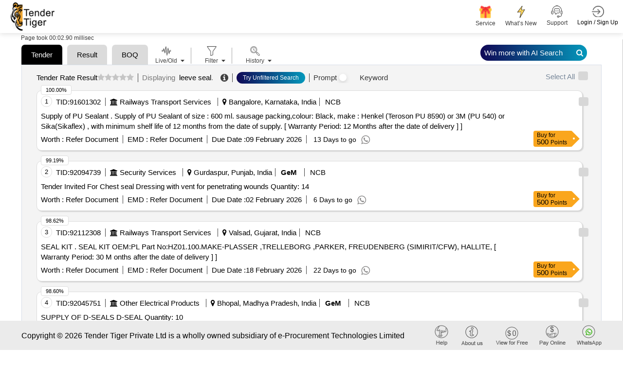

--- FILE ---
content_type: text/html; charset=utf-8
request_url: https://tendertiger.co.in/global-keyword/leeve-seal-tenders
body_size: 133902
content:
<!DOCTYPE html>
<html lang="en">
<head>
    <title>Latest 2026 Leeve Seal Tenders In India | Tender Tiger Neo </title>
    <meta charset ="UTF-8" />
    <meta name="viewport" content="width=device-width, initial-scale=1.0" />
    <meta http-equiv="X-UA-Compatible" content="IE=edge" />
    <meta name="description" content="Search Leeve Seal Tenders & Global Rfps. Access Live Rfqs, Etenders, And Procurement Alerts Across Government And Industrial Sectors." />
    <meta name="keywords" content="Online News Tender Detail, India Tender Info, Tender India Information:Https://tendertiger.co.in" />
    <link rel="canonical" href="https://tendertiger.co.in/global-keyword/leeve-seal-tenders" />
    <meta name="robots" content="index,follow" />
    <meta property="og:title" content="Latest 2026 Leeve Seal Tenders In India" />
    <meta property="og:description" content="Search Leeve Seal Tenders & Global Rfps. Access Live Rfqs, Etenders, And Procurement Alerts Across Government And Industrial Sectors." />
    <meta property="og:type" content="Tender Information Service Company from india." />
    <meta property="og:site_name" content="Tender Tiger" />
    <meta property="og:url" content="https://tendertiger.co.in/global-keyword/leeve-seal-tenders" />
    <meta property="og:image" content="https://tendertiger.co.in/assets/images/tendertiger-logo.png" />
    <meta property="og:image:width" content="400" />
    <meta property="og:image:height" content="300" />
    <meta name="rating" content="General" />
    <meta name="expires" content="never" />
    <meta name="distribution" content="Global" />
    <meta name="revisit-after" content="1 Days" />
    <meta name="email" content="sales@tendertiger.com" />
    <meta name="author" content="Tender Tiger Neo" />
    <meta name="publisher" content="https://tendertiger.co.in" />
    <meta name="copyright" content="Copyright 2026 Tender Tiger Private Ltd. All rights reserved." />
    <meta name="verify-v1" content="bosp4zBckJ7FhsZgIqlCnuJYhIcglSEdKPLsS7lxQt0=" />
    <meta name="google-site-verification" content="S37Vvfz_EvblAvFY0o9mAkYsJEGvh8mH4K9aBi0mZnE" />
    <meta name="MSHTML 6.00.2800.1561" content="GENERATOR" />

    <link rel="shortcut icon" type="image/x-icon" href="/assets/images/icon/favicon.ico" />
    <link rel="stylesheet" type="text/css" href="/assets/css/ai-style.css?v=2&amp;v=kxUFhCd045TjaDz9ZsjK0cwpxYe5AD9wBxprt3xXVDU">
    <!-- MOBILE SPECIFIC -->

    <link href="/assets/css/main.css?v=_qFEyIm6Pm2-LbQB7sC2V01ma1IJ7vvWwbY6gfqtb9M" rel="stylesheet" />
    <link rel="stylesheet" type="text/css" href="/assets/css/bootstrap.min.css?v=BnL_YsZEzARPaHIHCL2ci0MQsoTR4p-oLfvT3WMmxJ8">

    <!-- BOOTSTRAP STYLE SHEET -->
    <link rel="stylesheet" type="text/css" href="/assets/css/font-awesome.min.css?v=viS5Yoab1El0Gp-IEpSGEga0MS3u22EsHyLM5RhUgcc">
    <!-- FONTAWESOME STYLE SHEET -->
    <link rel="stylesheet" type="text/css" href="/assets/css/feather.css?v=Yq6v39p2sf_2j2G5QKH_850FtHDBe-3EHHEkw-fauYc">
    <!-- FEATHER ICON SHEET -->
    <link rel="stylesheet" type="text/css" href="/assets/css/owl.carousel.min.css?v=TATaV6-3yZ_jSFvh6KUycxFt_TBDpQT5QiKomuo0UTY">

    <link rel="stylesheet" type="text/css" href="/assets/css/dataTables.bootstrap5.min.css?v=a7R7Ut45ew01_Rwb1ktI3Ylh933R6C390dUbDvdTYew">
    <!-- DATA table STYLE SHEET  -->

    <link rel="stylesheet" type="text/css" href="/assets/css/select.bootstrap5.min.css?v=3If1VkoxKSVHQAJ_w504rMUmng-lnRif6Za79govL-I">
    <link rel="stylesheet" href="/assets/css/fixedHeader.dataTables.min.css?v=N0OMoGMavrVJsj9nOvuyNgRw_4OG-xB-La2fzlOkOkI">

    <link rel="stylesheet" type="text/css" href="/assets/css/scrollbar.css?v=XlSgS4FBf5irse2hXnnhKaJ3yvUY9nAT7Jz5xdBX-2A">

    <link rel="stylesheet" type="text/css" href="/assets/css/flaticon.css?v=U9V4IwmmVY5_hZfjfEZYsm8Oy8smJwP5NhQlvBGWUH8">

    <!-- Flaticon -->
    <link rel="stylesheet" type="text/css" href="/assets/css/style11.css?v=2&amp;v=RseQcAxZL796ku6MaTiWgJKK8QmGVSmwIf_KuSGwCYw">


    <!-- MAIN STYLE SHEET -->
    <link href="/assets/css/Hichart.css?v=wPDvYIFCdMwox2ldAIqbo-rV-pyHrWbsJbQPnG6hRj4" rel="stylesheet" />
    <link href="/assets/css/jquery-ui.css?v=Dgqhgky7cVAirkNsHkFvZ69dzEkO5teQU42A2jg6ujg" rel="stylesheet" />
    <link href="/assets/css/nth-icons.css?v=sFacU_WagJ8J3dCMLl4HSzA_npptWWKDuxWCJWy78as" rel="stylesheet" />

    <link href="/assets/css/custom.css?v=mzGYYkfkSRmKFVo6G-rPuRB59leu1cmdsdagwfB8jWA" rel="stylesheet" />
    <link href="/assets/css/sweetalert2.css?v=NghIHFfsF6nYzgqXl8_Bd2JCRyAD5InnfxM7IA5fhxA" rel="stylesheet" />

    <link href="/assets/css/daterangepickernew.css?v=jKNr3AP1fejA9nkclAcKtJ5IIbeEhzlf7fvI9hiZUI8" rel="stylesheet" />
    <link href="/assets/css/bootstrap4-toggle.min.css?v=O2vM7yYY3KvcJBl9KlWgcWIDi2Gw-oW39-WceHpZMeA" rel="stylesheet" />
    <!-- daterangepicker CSS -->
    <script src="/assets/js/jquery-3.6.0.min.js?v=lW4_f0nmbuPtiLwlE285JzgRIEqCt2MvykdPq12ALvk"></script>
    <script src="/assets/js/jquery-ui.js?v=5XpnjAwqtMxVnpMosXSVbTplIhrh31LBKZUSIVyeXLA"></script>

    <link href="/assets/css/select2.min.css?v=EQA4j7-ZbrewCQvwJzNmVxiKMwGRspXMGgt7I6AAiqs" rel="stylesheet" />
    <script src="/assets/js/select2.min.js?v=HNkbndPiWM5EIRgahc3hWiuGD6CtwFgMfEU0o3zeabo"></script>
    <link href="/assets/css/bootstrap-switch-button.min.css?v=ypWhj72bKMJnhLOs3AB3aSK0oAHZS8T_osRDHzqcmkU" rel="stylesheet" />
    <script src="/assets/js/bootstrap4-toggle.min.js?v=UQ0QkiQ2vedkjEgnS-_syLjUdLEtbQJDVzfk9mHUNJI"></script>


    







<div class="modal  SubscriptionPlansModal" id="SubscriptionPlansModal123" >
    <div class="modal-dialog modal-dialog-centered" role="document">
        <div class="modal-content">

            <!-- Modal Header -->

            <button type="button" class="btn-close" data-bs-dismiss="modal" aria-label="Close"></button>
            <!-- Modal body -->
            <div class="modal-body" id="id_subscriptionPlan">

            </div>
        </div>
    </div>
</div>




            <script type="application/ld+json">
                {
                   "@context": "https://schema.org/",
                   "@type": "Product",
                   "name": "Smart Tender Intelligence Platform for Global Procurement Insights",
            "headline": "Discover Government and Private Tender Leads Across Industries with Real-Time Alerts",
            "description": " tendertiger.co.in- empowers businesses with a dynamic tender discovery engine, offering verified government and private procurement opportunities. From regional projects to international contracts, our platform provides intelligent filtering, real-time alerts, and actionable data to accelerate your business growth through efficient bid management.",
            "aggregateRating": {
            "@type": "AggregateRating",
            "ratingValue": "4.5",
            "reviewCount": "2000"
            },
            "review": {
            "@type": "Review",
            "author": {
                "@type": "Organization",
                "name": "Tender Tiger Private Ltd"
            },
             "datePublished": "2026-01-27",
            "reviewBody": "Great platform for getting real-time tender information. Saved me hours of research!",
            "reviewRating": {
                "@type": "Rating",
                "ratingValue": "5",
                "bestRating": "5"
            }
            }
                }
            </script>
</head>

<body class="ai-theme" id="themeChange">

    <input type="hidden" value="0" id="OpenedChart">

    <input id="hdnEmail" type="hidden" />
    <input type="hidden" id="hdnTotalWalletBalance">
    <!-- LOADING AREA  END ====== -->
    <div class="modal fade" id="warningmsg" aria-labelledby="warningmsgModalLabel" aria-hidden="true">
        <div class="modal-dialog">
            <div class="modal-content">
                <div class="modal-body text-limit">
                    <button type="button" class="btn-close" data-bs-dismiss="modal" aria-label="Close"></button>
                    <i class="fa fa-exclamation-triangle" aria-hidden="true"></i>
                    <h3>OOPS!</h3>
                    <p id="w-msg">
                    </p>
                </div>
            </div>
        </div>
    </div>
    <div class="page-wraper TenderList TenderList-row TenderList-table t-list-Dashboard t-list-row-login">
        <!-- HEADER START -->

        <header class="site-header header-style-3 mobile-sider-drawer-menu sticky-header">
            <div class="sticky-header main-bar-wraper navbar-expand-lg">
                <nav class="navbar navbar-expand-lg">
                    <div class="container-fluid">
                        <div class="logo">
                            <a href="https://tendertiger.co.in/">

                                    <img alt="logo" src="/assets/images/logo.png" width="90" height="58">
                                    <span class="analytics-title" style="display:none;">Tender Business Analytics</span>
                            </a>
                        </div>
                            <div id="main-search" class="mobile-view-search">
                                <ul class="m-login-reg">
                                    <li>
                                        <div class="main-search-new">
                                            <a href="#" class="toggle-btn Show">
                                                <i class="fa fa-search" aria-hidden="true"></i>
                                            </a>
                                        </div>
                                    </li>
                                    <li class="nav-item Auth login-btn" role="presentation">
                                        <a class="nav-link login-nav" href="https://tendertiger.co.in/User/Account" id="Login_tag" data-action="login">

                                            <span class="main-header-btn">
                                                <img src="/assets/images/login.png" alt="" width="25" height="25">
                                                <span class="btn-label">Login / Sign Up</span>
                                            </span>
                                        </a>
                                    </li>

                                    <li>
                                        <button class="navbar-toggler ----" type="button" data-bs-toggle="collapse" data-bs-target="#navbarSupportedContent" aria-controls="navbarSupportedContent" aria-expanded="false" aria-label="Toggle navigation">
                                            <i class="fa fa-bars"></i>
                                        </button>
                                    </li>
                                </ul>
                            </div>

                        <div class="collapse navbar-collapse" id="navbarSupportedContent">
                            <button class="navbar-toggler" type="button" data-bs-toggle="collapse" data-bs-target="#navbarSupportedContent" aria-controls="navbarSupportedContent" aria-expanded="false" aria-label="Toggle navigation">
                                <i class="fa fa-times"></i>
                            </button>
                            <ul class="navbar-nav ms-auto mb-2 mb-lg-0 ">
                                <li id="main-search" class="quick-search">
                                    <div class="main-search-new">
                                        <a href="#" class="toggle-btn Show">
                                            <span class="label">
                                                <span class="search-placeholder">Search Tender</span>
                                                <span>
                                                    <i class="fa fa-search" aria-hidden="true"></i>
                                                </span>
                                            </span>
                                        </a>
                                    </div>
                                </li>
                                <li>
                                    <div class="sp-search">
                                    </div>
                                </li>
                                <li class="nav-item new-ser">

                                    <a href="https://tendertiger.co.in/Services/TenderServiceAndSolutions">
                                        <span class="main-header-btn nav-wallet">
                                            <span class="icon-box">
                                                <span class="emoji"> <img class="header-icon" src="/assets/images/services/plan/giftbox.png" /></span>
                                                <span class="btn-label">Service </span>
                                            </span>
                                        </span>
                                    </a>
                                </li>

                                <li class="nav-item new-ser">

                                    <a href="https://tendertiger.co.in/Services/AllServices">
                                        <span class="main-header-btn nav-wallet">
                                            <span class="icon-box">
                                                <span class="emoji-">
                                                    <img class="header-icon" src="/assets/images/services/plan/lightning.png" />
                                                </span>
                                                <span class="btn-label">What’s New</span>
                                            </span>
                                        </span>
                                    </a>
                                </li>

                                    <li class="nav-item favourites support-num">
                                        <a href="#">
                                            <span class="main-header-btn">
                                                <img src="/assets/images/support-icon.png" alt="" width="25" height="25">
                                                <span class="btn-label">Support  </span>
                                            </span>
                                        </a>
                                        <div class="Contact-info-header" style="display:none;">

                                            <div class="label-phone">
                                                <div class="Contact">
                                                    <span class="Contact-label">Sales</span> :
                                                    <span class="sales-number"> <a class="fs-6" href="tel:+919328913635">+91-9328913635 </a> <span>/</span> <a class="fs-6" href="tel:+919328913634">+91-9328913634  </a></span>
                                                </div>

                                                <div class="Contact">
                                                    <span class="Contact-label">Whatsapp</span> :
                                                    <a class="fs-6" href="https://api.whatsapp.com/send/?phone=919274699400&amp;text=Hello&amp;type=phone_number&amp;app_absent=0">
                                                        +91 9274699400
                                                    </a>
                                                </div>
                                                <div class="Contact">
                                                    <span class="Contact-label">Customer Care</span> :
                                                    <a class="fs-6" href="mailto:Care@tendertiger.com">Care@tendertiger.com</a>
                                                </div>
                                            </div>
                                        </div>
                                    </li>
                                    <li class="nav-item Auth login-btn m-d-none" role="presentation">
                                        <a class="nav-link login-nav p-0" href="https://tendertiger.co.in/User/Account" id="Login_tag" data-action="login">

                                            <span class="main-header-btn">
                                                <img src="/assets/images/login.png" alt="" width="25" height="25">
                                                <span class="btn-label">Login / Sign Up</span>
                                            </span>
                                        </a>

                                            <style>
                                                .signup-free-points-label {
                                                    display: inline-block;
                                                    position: absolute;
                                                    bottom: -28px;
                                                    right: 0;
                                                    background: #fff;
                                                    width: 134px;
                                                    text-align: center;
                                                    border: 1px solid #ddd;
                                                    border-radius: 6px;
                                                    opacity: 0;
                                                    transform: translateY(10px);
                                                    animation: fadeInBounce 0.8s ease-out forwards, floatEffect 2s ease-in-out infinite;
                                                }

                                                    .signup-free-points-label::before {
                                                        content: "";
                                                        position: absolute;
                                                        top: -10px;
                                                        right: 12px;
                                                        transform: translateX(-50%);
                                                        border-left: 10px solid transparent;
                                                        border-right: 10px solid transparent;
                                                        border-bottom: 10px solid #cdcdcd;
                                                        opacity: 0;
                                                        animation: fadeInArrow 0.8s ease-out forwards 0.2s;
                                                    }

                                                /* Fade-in with bounce effect */
                                                @keyframes fadeInBounce {
                                                    0% {
                                                        opacity: 0;
                                                        transform: translateY(10px);
                                                    }

                                                    50% {
                                                        opacity: 1;
                                                        transform: translateY(-3px);
                                                    }

                                                    100% {
                                                        opacity: 1;
                                                        transform: translateY(0);
                                                    }
                                                }

                                                /* Floating Effect (Up & Down) */
                                                @keyframes floatEffect {
                                                    0% {
                                                        transform: translateY(0);
                                                    }

                                                    50% {
                                                        transform: translateY(-5px);
                                                    }

                                                    100% {
                                                        transform: translateY(0);
                                                    }
                                                }

                                                /* Fade-in effect for arrow */
                                                @keyframes fadeInArrow {
                                                    0% {
                                                        opacity: 0;
                                                    }

                                                    100% {
                                                        opacity: 1;
                                                    }
                                                }

                                                /* Ensure the parent element has relative positioning */
                                                li.nav-item.Auth.login-btn.m-d-none {
                                                    position: relative;
                                                }

                                                @media only screen and (max-width:991px) {

                                                    .signup-free-points-label a {
                                                        padding: 0px !important;
                                                        margin: 0px !important;
                                                        line-height: normal;
                                                        border: none !important;
                                                    }

                                                    .signup-free-points-label {
                                                        bottom: -32px;
                                                        right: 53px;
                                                    }

                                                    .signup-free-points-label {
                                                        bottom: -27px;
                                                        right: 4px;
                                                        font-size: 11px;
                                                        width: auto !important;
                                                        padding: 0px 6px;
                                                    }

                                                        .signup-free-points-label::before {
                                                            right: unset;
                                                            top: -8px;
                                                            left: 22px;
                                                            transform: translateX(-50%);
                                                            border-left: 7px solid transparent;
                                                            border-right: 7px solid transparent;
                                                            border-bottom: 7px solid #cdcdcd;
                                                        }
                                                }
                                            </style>
                                    </li>
                            </ul>
                        </div>
                    </div>
                </nav>
            </div>
        </header>


        <div class="modal fade" id="WalletNull" tabindex="-1" aria-labelledby="WalletNullLabel">
</div>

<div class="modal" id="WalletNullTopUp">
    <div class="modal-dialog modal-dialog-centered">
        <div class="modal-content">
            <!-- Modal body -->
            <div class="modal-body WalletNullTopUp-body">
                <button type="button" class="new-btn-close " data-bs-dismiss="modal" tabindex="0" style="z-index: 99;">X</button>
                <div id="WalletPopUp">
                    <!-- This will be replaced with the AJAX response -->
                    Loading Wallet...
                </div>
            </div>
        </div>
    </div>
</div>

        <!-- Button trigger modal -->

        <section class="cust_sel" id="target" style=" padding: 4px 0; display: none">
            <button class="header-search-bar-none" id="closeButton-searchbar">
                X
            </button>
            <div class="header-search-bar">

                <div class="w-search-bar">
    <div class="tab_list" style="display: block !important;">
        <button id="tender-btn" class="main-tab-btn active" style="border-radius: 10px 10px 0px 0px !important;">Tender</button>
        <button id="tender-r-btn" class="main-tab-btn" style="border-radius: 10px 10px 0px 0px !important;">Tender Result</button>
        <button id="tender-b-btn" class="main-tab-btn" style="border-radius: 10px 10px 0px 0px !important;">BOQ</button>
    </div>
    <div class="tender-tab">
        <a class="Prompt-help" href="https://tendertiger.co.in/TenderAI/promptTutorial" target="_blank">
            Learn Tender Prompts
        </a>
        <div>
            <div class="row">
                <div class="form-group col-xl-12 col-lg-12 col-md-12">
                    <div class="twm-inputicon-box">
                        <div class="amin-search-bar">
                            <div class="search-icon">
                                <i class="fa fa-search" aria-hidden="true"></i>
                            </div>
                            <input name="txt_searchadvanceSearch" type="text" required="" id="txt_searchadvanceSearch" autocomplete="off" class="form-control main-search" autofocus="autofocus" aria-label="Search Tenders">
                            <input type="hidden" id="loc_type" name="loc_type" aria-label="Search Tenders"/>
                            <input type="hidden" class="form-control" id="select_subscribetype" name="select_subscribetype" aria-label="Search Tenders">


                            <div class="search-action-btn">
                                <a href="#" onclick="FnSearchTenderAI('header')" class="search_btn ai-search-btn new-Search-btn" id="advancesearchchkai">
                                    AI  Search <i class="fa fa-search" aria-hidden="true"></i>
                                </a>
                                <a href="#" class="search_btn  old-Search-btn" id="advancesearchchk" onclick="FnSearchTender('header');">
                                    Search <i class="fa fa-search" aria-hidden="true"></i>
                                </a>
                            </div>

                            <span class="mega_menu_m"></span>


                            <div class="search-option pull-right">
                                <a href="#" class="home-link old-search">Old  Search</a>
                                <a href="#" class="home-link New-search">Try AI Search</a><span class="divider"></span>
                                <a href="#" class="home-link adv-search" onclick="fn_advseartypewise('Tender')">Advance Search</a>
                            </div>
                        </div>
                    </div>
                </div>
            </div>

        </div>

    </div>
    <div class="tender-result-tab" style="display:none;">
        <a class="Prompt-help" href="https://tendertiger.co.in/TenderAI/promptTutorial" target="_blank">
            Learn Tender Prompts
        </a>
        <div>
            <div class="row">
                <div class="form-group col-xl-12 col-lg-12 col-md-12">
                    <div class="twm-inputicon-box">
                        <div class="amin-search-bar">
                            <div class="search-icon">
                                <i class="fa fa-search" aria-hidden="true"></i>
                            </div>
                            <input name="txt_advanceSearchResult" id="txt_advanceSearchResult" type="text" required="" class="form-control main-search" autofocus="autofocus" aria-label="Search Tenders">
                            <input type="hidden" id="hdn_viewtype" name="hdn_viewtype" aria-label="Search Tenders"/>


                            <div class="search-action-btn">
                                <a href="#" class="search_btn ai-search-btn new-Search-btn" id="advancesearchchkresultai" onclick="FnSearchTendersResultAI('header');">
                                    AI  Search <i class="fa fa-search" aria-hidden="true"></i>
                                </a>
                                <a href="#" class="search_btn  old-Search-btn" id="advancesearchchkresult" onclick="FnSearchTendersResult_old('header');">
                                    Search <i class="fa fa-search" aria-hidden="true"></i>
                                </a>
                            </div>

                            <div class="search-option pull-right">
                                <a href="#" class="home-link old-search">Old  Search</a>
                                <a href="#" class="home-link New-search">Try AI Search</a><span class="divider"></span>
                                <a href="#" class="home-link adv-search" onclick="fn_advseartypewise('Tender')">Advance Search</a>
                            </div>
                        </div>
                    </div>
                </div>
            </div>
        </div>
    </div>
    <div class="tender-boq-tab po-rel" style="display:none;">
        <a class="Prompt-help" href="https://tendertiger.co.in/TenderAI/promptTutorial" target="_blank">
            Learn Tender Prompts
        </a>
        <div>
            <div class="row">
                <div class="form-group col-xl-12 col-lg-12 col-md-12">
                    <div class="twm-inputicon-box">
                        <div class="amin-search-bar">
                            <div class="search-icon">
                                <i class="fa fa-search" aria-hidden="true"></i>
                            </div>
                            <input name="txt_advanceSearchBoq" type="text" required="" id="txt_advanceSearchBoq" autocomplete="off" class="form-control main-search" autofocus="autofocus" aria-label="Search Tenders">
                            <input type="hidden" id="hdn_viewtype" name="hdn_viewtype"  aria-label="Search Tenders"/>
                            <input type="hidden" class="form-control" id="select_subscribetype" name="select_subscribetype" aria-label="Search Tenders">


                            <div class="search-action-btn">
                                <a href="#" onclick="FnSearchTenderBoqAI('header')" class="search_btn ai-search-btn new-Search-btn1" id="advancesearchchkboqai">
                                    AI  Search <i class="fa fa-search" aria-hidden="true"></i>
                                </a>
                            </div>

                            <span class="mega_menu_m"></span>


                            <div class="search-option pull-right" style="visibility: hidden ">
                                <a href="#" class="home-link old-search">Old  Search</a>
                                <a href="#" class="home-link New-search">Try AI Search</a><span class="divider"></span>
                                <a href="#" class="home-link adv-search" onclick="fn_advseartypewise('Tender')">Advance Search</a>
                            </div>
                        </div>
                    </div>
                </div>
            </div>

        </div>

    </div>
</div>
<script>
    $(document).on('focusOnTextField', function () {
        $('#txt_searchadvanceSearch').focus();
        //virendra
        var activeTab = document.querySelector('.tab-item.tab-active');
        var first_activetab = activeTab ? activeTab.title : null;
        if (first_activetab == undefined || first_activetab == "Tender") {
            $(".tender-tab").show();
            $(".tender-result-tab").hide();
            $("#tender-btn").addClass("active");
            $("#tender-r-btn").removeClass("active");
            $("#tender-b-btn").removeClass("active");
            $(".tender-boq-tab").hide();
            Cookies.set('cookie_activetab', "TenderList");
        } else if (first_activetab == "Result") {
            $(".tender-tab").hide();
            $(".tender-result-tab").show();
            $(".tender-boq-tab").hide();
            $("#tender-r-btn").addClass("active");
            $("#tender-btn").removeClass("active");
            $("#tender-b-btn").removeClass("active");
            Cookies.set('cookie_activetab', "ResultList");
        }
        else {
            $(".tender-tab").hide();
            $(".tender-result-tab").hide();
            $(".tender-boq-tab").show();
            $("#tender-r-btn").removeClass("active");
            $("#tender-btn").removeClass("active");
            $("#tender-b-btn").addClass("active");
            Cookies.set('cookie_activetab', "BoqTenderList");
        }
    });
</script>

<script>
    function FnSearchTender(header) {
        Cookies.set('ArchiveTypewise', "live");
        Cookies.set('archive', null);
        $('#toggle_live').prop('checked', true);
        $('#toggle_live').bootstrapToggle();
        Cookies.set('TenderTypewise', "live");
        if ($("#txt_searchadvanceSearch").val() != "") {
            const advancesearch = { profilequery: null, searchkeyword: $("#txt_searchadvanceSearch").val(), tabindex: 1, total: 100, subscribetype: "all", viewtype: "tender" };
            Cookies.set('advancesearch', JSON.stringify(advancesearch));
            window.location = '/Tender/TenderList?searchtext=' + encodeURIComponent($("#txt_searchadvanceSearch").val()) +"-tenders";
            //window.location = '/Tender/TenderList?searchtext=' + $("#txtadvanceSearchMain").val() +"-tenders";
            return false;
        }
         else {
            $("#w-msg").text('Please Enter Search Values');
            $('#wariningmsg .modal-dialog').css("width", "420px !important");
            $("#warningmsg").modal("show");
        }
    }
</script>

<script>
    function FnSearchTenderAI(header) {
        //chandresh added session_starttime
        sessionStorage.setItem("session_starttime", Date.now());

        Cookies.set('ArchiveTypewise', "live");
        Cookies.set('archive', null);
        $('#toggle_live').prop('checked', true);
        $('#toggle_live').bootstrapToggle();
        Cookies.set('TenderTypewise', "live");
        if ($("#txt_searchadvanceSearch").val() != "") {
            const advancesearch = { profilequery: null, searchkeyword: $("#txt_searchadvanceSearch").val(), tabindex: 1, total: 100, subscribetype: "all", viewtype: "tender" };
            Cookies.set('advancesearch', JSON.stringify(advancesearch));
             window.open('/AIListing/AIListing?searchtext=' + encodeURIComponent($("#txt_searchadvanceSearch").val()) + "-tenders",'_blank');
            window.location.href = '/TenderAI/TenderAIList?searchtext=' + encodeURIComponent($("#txt_searchadvanceSearch").val()) + "-tenders";
            return false;
        }
         else {
            $("#w-msg").text('Please Enter Search Values');
            $('#wariningmsg .modal-dialog').css("width", "420px !important");
            $("#warningmsg").modal("show");
        }
    }
</script>

<script>
    // Add the event listener after the DOM is fully loaded
    document.addEventListener('DOMContentLoaded', function () {
        const inputField = document.getElementById('txt_advanceSearchBoq');

        inputField.addEventListener('keydown', function (e) {
            if (e.key === 'Enter') {
                e.preventDefault(); // Prevent form submission if needed
                FnSearchTenderBoqAI(); // Call the search function
            }
        });
    });
</script>

<script>
    function FnSearchTenderBoqAI(header) {
        //chandresh added session_starttime 
        sessionStorage.setItem("session_starttime", Date.now());

        Cookies.set('ArchiveTypewise', "live");
        Cookies.set('archive', null);
        $('#toggle_live').prop('checked', true);
        $('#toggle_live').bootstrapToggle();
        Cookies.set('TenderTypewise', "live");
        if ($("#txt_advanceSearchBoq").val() != "") {
            const advancesearch = { profilequery: null, searchkeyword: $("#txt_advanceSearchBoq").val(), tabindex: 1, total: 100, subscribetype: "all", viewtype: "boq" };
            Cookies.set('boqsearch', JSON.stringify(advancesearch));
            window.location.href = '/TenderAI/BoqTenderList?searchtext=' + encodeURIComponent($("#txt_advanceSearchBoq").val()) + "-Tender";
            return false;
        }
         else {
            $("#w-msg").text('Please Enter Search Values');
            $('#wariningmsg .modal-dialog').css("width", "420px !important");
            $("#warningmsg").modal("show");
        }
    }
</script>

<script>
    function FnSearchTendersResult_old(header) {
        $('#toggle_live').prop('checked', true);
        $('#toggle_live').bootstrapToggle();
        Cookies.set('TenderTypewise', "live");
        if ($("#txt_advanceSearchResult").val() != "") {
            Cookies.set('cookie_subno', "undefined")
            const advancesearchresult = { profilequery: null, searchkeyword: $("#txt_advanceSearchResult").val(), tabindex: 1, total: 100, subscribetype: "all", viewtype: "result" };
            Cookies.set('advancesearchresult', JSON.stringify(advancesearchresult));
            window.location = '/Result/ResultList?searchtext=' + $("#txt_advanceSearchResult").val()+"-results";
            //window.location = '/Result/ResultList?searchtext=' + encodeURIComponent($("#txt_advanceSearchResultMain").val())+"-results";
            return false;
        } else {
            $("#w-msg").text('Please Enter Search Values');
            $('#wariningmsg .modal-dialog').css("width", "420px !important");
            $("#warningmsg").modal("show");
        }
    }
</script>
<script>
    function FnSearchTendersResultAI(header) {
        //chandresh added session_starttime
        sessionStorage.setItem("session_starttime", Date.now());
        //debugger
        $('#toggle_live').prop('checked', true);
        $('#toggle_live').bootstrapToggle();
        Cookies.set('TenderTypewise', "live");
        if ($("#txt_advanceSearchResult").val() != "") {
            const winnerKeywords = [
                "win by", "awarded to", "award of contract", "won", "won by", "successful", "successfully",
                "po", "allocated", "purchase order", "aoc", "l1", "h1", "winner", "loss", "lost",
                "12", "13", "14", "15", "16", "17", "18", "19", "l10", "h2", "h3", "h4", "h5",
                "h6", "h7", "h8", "h9", "h10", "participate", "participant", "participated",
                "bidder", "bidded", "bid"
            ];
            const searchValue = $("#txt_advanceSearchResult").val().trim();
            const containsWinnerKeyword = winnerKeywords.some(keyword => {
                const pattern = new RegExp(`\\b${keyword}\\b`, "i");
                return pattern.test(searchValue);
            });
            Cookies.set('cookie_subno', "undefined")
            const advancesearchresult = { profilequery: null, searchkeyword: $("#txt_advanceSearchResult").val(), tabindex: 1, total: 100, subscribetype: "all", viewtype: "result" };
            Cookies.set('advancesearchresult', JSON.stringify(advancesearchresult));
            if (containsWinnerKeyword) {
                 window.location.href = '/ResultAI/ResultAIList?searchtext=' + encodeURIComponent($("#txt_advanceSearchResult").val()) + "-results" ;
            } else {
                  window.open('/AIListing/AIListing?searchtext=' + encodeURIComponent($("#txt_advanceSearchResult").val()) + "-results",'_blank');
            window.location.href = '/ResultAI/ResultAIList?searchtext=' + encodeURIComponent($("#txt_advanceSearchResult").val()) + "-results" ;
            }
           //  window.open('/AIListing/AIListing?searchtext=' + encodeURIComponent($("#txt_advanceSearchResult").val()) + "-results",'_blank');
          //  window.location.href = '/ResultAI/ResultAIList?searchtext=' + encodeURIComponent($("#txt_advanceSearchResult").val()) + "-results" ;
            return false;
        } else {
            $("#w-msg").text('Please Enter Search Values');
            $('#wariningmsg .modal-dialog').css("width", "420px !important");
            $("#warningmsg").modal("show");
        }
    }
</script>
            </div>
        </section>
        <!-- inner_search end -->
        <!-- HEADER END -->
        <!-- Register/login popup start -->
        <div class="modal fade LoginBox GetProfile" id="dv_EditProfile" aria-labelledby="" aria-hidden="true" data-backdrop="static">
        </div>
        <div class="new-login-box modal fade LoginBox RegisModal" id="dv_registrationmodal" aria-labelledby="" aria-hidden="true" data-backdrop="static" style="display:none;">
            <div class="modal-dialog modal-dialog-centered modal-lg">
                <div class="modal-content w-75" style="margin:0 auto;">
                    <div class="registration-login-fr">
                        <button type="button" class="new-btn-close " data-bs-dismiss="modal" style="z-index: 99;">X</button>
                        <div class="modal-body">

                            <div class="row g-0">

                                <div class="col-md-12 div-signup-banner">
                                    <img id="loginbannertag" class="sign-up-now-banner d-none" src="/assets/images/sign-up-now-banner.png" loading="lazy" />
                                    <div id="regismodal"></div>
                                </div>
                            </div>
                        </div>
                    </div>
                </div>
            </div>
        </div>
        <style>
            .modal img.sign-up-now-banner {
                width: 100%;
                border-radius: 15px 15px 0 0;
            }

            .modal .new-login-box form#frmUserRegistration, .modal form#frmUserLogin {
                padding: 0px 15px 2px 13px !important;
            }
        </style>
        <!-- Register/login popup end -->
        <input type="hidden" id="searchHistoryId" value="0" />
        

<input type="hidden" id="hdnIsAdminUser" value="false" />
<input type="hidden" id="countryName" value="india" />
<input type="hidden" id="isInformationCompany" />
<p hidden id="hdn_chk">unchecked</p>
<p hidden id="hdn_cunt"></p>
<p hidden id="hdn_Query"></p>
<script src="/assets/js/loginSignup.js?v=TcFjrM1QJeCQ3cll3s7IfXNPs-Np__fMnOeJ7OsCPnw"></script>
<script src="/assets/js/order.js"></script>
<script src="/assets/js/common.js?v=tk8emqudOQ4qcYeqmzaUW42qoBVKSNKdLIcUlCFNWEo"></script>
<script src="/assets/js/SEOChanges .js?v=1Y1pTQpXsu5dAM1iDSjLskVTdJTwzcXQPHyIe7n68HQ"></script>
<link href="/assets/css/nth-tabs_new.css?v=ma3_5nZFoSwRQivwB0wmpnDaRWU_XqAWzFg7Dca9PbY" rel="stylesheet" />
<style>
    .chrt-count {
        top: 110px;
        right: 65px;
        background: #a5233d;
        cursor: default;
    }

    #GraphDiv .tab-btn-view .tab-btn.Active {
        border-radius: 30px 30px 0px 0px;
    }

    #GraphDiv .chartSpan {
        font-weight: 600;
        text-align: center;
        font-size: 13px;
        margin-top: 5px;
    }

    #GraphDiv .NameIcon {
        display: flex;
        flex-direction: column;
        width: 100px;
        margin-bottom: 38px;
    }


    #GraphDiv .modal-header {
        padding: 0px 30px 35px 30px;
    }

    #GraphDiv .modal-body {
        padding: 50px 32px;
    }

    .scrollable {
        overflow-y: scroll;
        height: 200px;
        padding: 40px;
    }

    .disable-scroll {
        overflow-y: hidden !important;
    }

    .custom-check-input {
        position: absolute;
        transform: translateY(-50%);
        width: 17px;
        height: 17px;
        background-color: #efefef;
        position: relative;
        left: 10px;
        text-align: center;
        top: 10px;
    }

    .chartbox {
        display: none;
    }

    table th .form-check-input, table td .form-check-input {
        position: relative !important;
        left: 0px !important;
        text-align: center !important;
        top: 0px !important;
    }

    .filter_btn_new i {
        color: #666 !important;
        margin: 0 10px;
    }
</style>
<style>

    .add-keyword.excluded-btn {
        background: #f9dada !important;
        border: 1px solid #e8a4a4 !important;
        border-radius: 4px !important;
    }

    .add-keyword.include-btn {
        background: #deffde !important;
        border: 1px solid #80b280 !important;
        border-radius: 4px !important;
    }

    .excluded-keywords, .include-keywords {
        padding: 0 12px;
    }

    .Dashboard .add-key-word-main {
        padding: 8px 0px 0 0px !important;
    }


    span.dot-symbol {
        width: 10px;
        height: 10px;
        display: inline-block;
        border-radius: 30px;
    }

    .project-item {
        margin-left: 11px;
    }

    span.dot-symbol.include-symbol {
        background: green;
    }

    .include-keywords label span {
        color: green;
    }

    .excluded-keywords label span {
        color: #ef4444;
    }

    span.dot-symbol.excluded-symbol {
        background: #ef4444;
    }

    .excluded-keywords {
        border-top: 1px dashed #ddd;
    }

    .project-item:last-child {
        border: none !important;
    }



    .search-help-tag-list-new {
        width: 368px !important;
    }

    .add-key-word-main {
        padding: 0px !important;
    }
</style>
<style>
    .kayword-legent {
        background: #f3f3f3;
        text-align: right;
        padding: 0 5px;
    }

        .kayword-legent label {
            margin-right: 7px;
            padding-right: 9px;
        }

    label.keywords-sec-label.included-legent {
        border-right: 1px solid #cacaca;
    }

    .search-help-tag-list {
        overflow: unset !important;
        float: left !important;
    }

    .add-key-word-main .icon-circle svg.user-icon {
        background: #9e9e9e;
        border-radius: 30px;
        border: 2px solid #9e9e9e;
    }

    .add-key-word-main .project-item {
        border-bottom: 1px dashed #ddd;
        padding: 5px 0 5px 0px;
        display: flex;
        align-items: center;
        justify-content: space-between;
        transition: all 0.3s ease;
    }

        .add-key-word-main .project-item:hover {
            box-shadow: 0 2px 8px rgba(0, 0, 0, 0.08);
        }

    .add-key-word-main .project-left {
        display: flex;
        align-items: center;
        gap: 15px;
        flex: 1;
    }

    .add-key-word-main .icon-circle {
        width: 20px;
        height: 20px;
        border-radius: 50%;
        background: linear-gradient(to right,#100856,#0498bb) !important;
        display: flex;
        align-items: center;
        justify-content: center;
        flex-shrink: 0;
        box-shadow: 0 2px 4px rgba(59, 130, 246, 0.3);
    }

    .add-key-word-main .icon-text {
        color: white;
        font-weight: bold;
        font-size: 12px;
    }

    .add-key-word-main .project-title {
        font-size: 14px;
        color: #333;
        margin: 0;
        transition: color 0.3s ease;
        line-height: normal;
    }

    .excluded-keywords p.project-title {
        color: red !important;
    }

    .add-key-word-main .project-title.active {
        color: green;
    }

    .add-key-word-main .btn-actions {
        display: flex;
        gap: 10px;
    }

    .add-key-word-main .btn-circle {
        width: 23px;
        height: 23px;
        border-radius: 50%;
        border: none;
        display: flex;
        align-items: center;
        justify-content: center;
        cursor: pointer;
        transition: all 0.3s ease;
        box-shadow: 0 2px 4px rgba(0, 0, 0, 0.1);
        border-radius: 30px !important;
    }

        .add-key-word-main .btn-circle:hover {
            transform: scale(1.1);
        }

    .add-key-word-main .btn-add {
        background: #9ca3af;
    }

        .add-key-word-main .btn-add:hover {
            background: #ff9500;
        }

    .add-key-word-main .btn-check {
        background: #ff9500;
    }

   /* .add-key-word-main .btn-remove {
        background: #ef4444 !important;
    }*/

    /*button.btn-circle.btn-remove svg {
        stroke: #fff;
    }*/

    .add-key-word-main .btn-circle svg {
        width: 45px;
        height: 45px;
        stroke: #4c4c4c;
        stroke-width: 3;
        fill: none;
    }

    .add-key-word-main .user-icon {
        width: 20px;
        height: 20px;
    }
</style>
<script src="/assets/js/Download.js?v=1ryLcjamDYUDPZ7DeQ4VoLeSJ8eLulMC1hV0tXwZn4w"></script>
<script src="/assets/js/HighChartJS/11.0.1/highstock.min.js?v=lknLAe6t2o0DTtEAghYrtPVj_NnF0Vc-jWtpdZ6i6go"></script>
<script src="/assets/js/HighChartJS/11.0.1/highcharts-more.min.js?v=ta5FvpFOgzzKfsiQLsqSzuNLblp4dIuZd8N5ym7qg8k"></script>
<script src="/assets/js/HighChartJS/11.0.1/series-label.min.js?v=IXn9TwxdxvuNGwsCSPrYQxwzEAQIlc51bO3JgPR2JLw"></script>
<script src="/assets/js/HighChartJS/11.0.1/accessibility.min.js?v=ta0FcvIXGwRCI-jDwo3dRyCsK7Rfxq6EDNOWbME3lOs"></script>
<script src="/assets/js/HighChartJS/11.0.1/data.min.js?v=sp3DGsx5ZOvkzfoH2on0swkPaysT9lvNcEM3R0R5vvI"></script>
<script src="/assets/js/HighChartJS/11.0.1/drilldown.min.js?v=T_JMEKq14-su3ffYWr4_lhLASh6e4OvoCBFmW536s4Q"></script>
<script src="/assets/js/HighChartJS/11.0.1/export-data.min.js?v=WXKoDAk8J40hOZxafCOG2Z2BWE1RWwr1bqgTsf3UWXc"></script>
<script src="/assets/js/HighChartJS/11.0.1/exporting.min.js?v=BylQhrZxUxxZtBG8gXT5hXrdus7CE_l9jvWbJHioHgM"></script>
<script src="/assets/js/sweetalert2@11.js"></script>


<!-- inner-page-title start -->
<div class="col-lg-12" style="display: none">
    <div id="testingDiv" hidden></div>
    <form action="/CommonMethod/CreatePDF?type=1" id="frm_CreatePDF2" method="post">
        <input type="hidden" name="HTMLContent" />
    <input name="__RequestVerificationToken" type="hidden" value="CfDJ8LHScCj51mZIoEHJX20wixWVcAf8LeQZpbFWz2TlvEg96jQFrrHHjEfAaAUE3pJ2KeMVIjo3QzhE9VAD3-Ez-YN9mPjU3e6RUuxPwdaRjVC6GXffl0Bi6YAEBamojvzNy-DZFcIJMepQ1NHGFIOuTxQ" /></form>
</div>
<!--Chart Gen Div START-->
<div class="modal fade" id="GraphDiv" tabindex="-1" aria-labelledby="GraphDivModalLabel" aria-hidden="true">
    <div class="modal-dialog modal-xl modal-dialog-centered">
        <div class="modal-content">
            <div class="modal-header">
                <h5 class="modal-title" id="lbl_Chrttitle">Tender Dashboard</h5>
                <label type="button" class="btn-close" data-bs-dismiss="modal" aria-label="Close"></label>
            </div>
            <div id="div_topTapChart" class="tab-btn-view hover-prop">

                <div class="tab-btn hover-prop chrt-loc">
                    <i class="fa fa-map-marker" aria-hidden="true"></i>
                    By Location
                </div>
                <div class="tab-btn hover-prop chrt-val">
                    <i class="fa fa-usd" aria-hidden="true"></i>
                    By Value
                </div>
            </div>
            <div class="modal-body">
                <div class="section-fullp-t20  site-bg-white twm-how-it-work-area">
                    <div class="">
                        <div class="twm-how-it-work-section">
                            <div class="organisation chartbox">
                                <div class="tab_list">
                                    <div class="NameIcon">
                                        <button type="button" id="bar-chart-tab" class="main-tab-btn active"><i class="fa fa-bar-chart" aria-hidden="true"></i> </button>
                                        <span class="chartSpan">Bar Chart</span>
                                    </div>
                                    <div class="NameIcon">
                                        <button type="button" id="pie-chart-tab" class="main-tab-btn">  <i class="fa fa-pie-chart" aria-hidden="true"></i>  </button>
                                        <span class="chartSpan">Pie Chart</span>
                                    </div>
                                    <div class="NameIcon">
                                        <button type="button" id="line-chart-tab" class="main-tab-btn">  <i class="fa fa-line-chart" aria-hidden="true"></i>  </button>
                                        <span class="chartSpan">Line Chart</span>
                                    </div>
                                    <div class="NameIcon">
                                        <button type="button" id="radial-chart-tab" class="main-tab-btn"> <img alt="" class="radial-chart" src="/assets/images/radial-chart-icon.png" />  </button>
                                        <span class="chartSpan">Radial Chart</span>
                                    </div>
                                </div>
                                <div class="all-chart_veiw">
                                    <div class="bar-chart-tab active chart-tab-border">
                                        <div id="bar_ChrtByOrganisation">
                                        </div>
                                    </div>
                                    <div class="pie-chart-tab chart-tab-border" style="display:none;">
                                        <span class="chrtBtn">
                                            <button id="L_btn_pie_ChrtByOrganisation" onclick="leftNevi('L', 'pie_ChrtByOrganisation', genData,'by organisation', 'pie' ,this.id)" class="btn btn-primary" disabled>&larr;</button>
                                            <span class="chrt-count btn btn-primary" id="count_pie_ChrtByOrganisation">1</span>
                                            <button id="R_btn_pie_ChrtByOrganisation" onclick="leftNevi('R', 'pie_ChrtByOrganisation', genData,'by organisation','pie',this.id)" class="btn btn-primary">&rarr;</button>
                                        </span>
                                        <div id="pie_ChrtByOrganisation">
                                        </div>
                                    </div>
                                    <div class="line-chart-tab chart-tab-border" style="display:none;">
                                        <div id="line_ChrtByOrganisation">
                                        </div>
                                    </div>
                                    <div class="radial-chart-tab chart-tab-border" style="display:none;">
                                        <span class="chrtBtn">
                                            <button id="L_btn_radial_ChrtByOrganisation" onclick="leftNevi('L', 'radial_ChrtByOrganisation', genData,'by organisation', 'radial',this.id)" class="btn btn-primary" disabled>&larr;</button>
                                            <span class="chrt-count btn btn-primary" id="count_radial_ChrtByOrganisation">1</span>
                                            <button id="R_btn_radial_ChrtByOrganisation" onclick="leftNevi('R', 'radial_ChrtByOrganisation', genData,'by organisation','radial',this.id)" class="btn btn-primary">&rarr;</button>
                                        </span>
                                        <div id="radial_ChrtByOrganisation">
                                        </div>
                                    </div>
                                </div>
                            </div>
                            <div class="location chartbox">
                                <div class="tab_list">
                                    <div class="NameIcon">
                                        <button type="button" id="bar-chart-tab-location" class="main-tab-btn active"><i class="fa fa-bar-chart" aria-hidden="true"></i></button>
                                        <span class="chartSpan">Bar Chart</span>
                                    </div>
                                    <div class="NameIcon">
                                        <button type="button" id="pie-chart-tab-location" class="main-tab-btn">  <i class="fa fa-pie-chart" aria-hidden="true"></i> </button>
                                        <span class="chartSpan">Pie Chart</span>
                                    </div>
                                    <div class="NameIcon">
                                        <button type="button" id="line-chart-tab-location" class="main-tab-btn">  <i class="fa fa-line-chart" aria-hidden="true"></i></button>
                                        <span class="chartSpan">Line Chart</span>
                                    </div>
                                    <div class="NameIcon">
                                        <button type="button" id="radial-chart-tab-location" class="main-tab-btn">  <img alt="" class="radial-chart" src="/assets/images/radial-chart-icon.png" /></button>
                                        <span class="chartSpan">Radial Chart</span>
                                    </div>
                                </div>
                                <div class="all-chart_veiw">
                                    <div class="bar-chart-tab-location active chart-tab-border">
                                        <div id="bar_ChrtByLocation">
                                        </div>
                                    </div>
                                    <div class="pie-chart-tab-location chart-tab-border" style="display:none;">
                                        <span class="chrtBtn">
                                            <button id="L_btn_pie_ChrtByLocation" onclick="leftNevi('L', 'pie_ChrtByLocation', genData,'by location', 'pie' ,this.id)" class="btn btn-primary" disabled>&larr;</button>
                                            <span class="chrt-count btn btn-primary" id="count_pie_ChrtByLocation">1</span>
                                            <button id="R_btn_pie_ChrtByLocation" onclick="leftNevi('R', 'pie_ChrtByLocation', genData,'by location','pie',this.id)" class="btn btn-primary">&rarr;</button>
                                        </span>
                                        <div id="pie_ChrtByLocation">
                                        </div>
                                    </div>
                                    <div class="line-chart-tab-location chart-tab-border" style="display:none;">
                                        <div id="line_ChrtByLocation">
                                        </div>
                                    </div>
                                    <div class="radial-chart-tab-location chart-tab-border" style="display:none;">
                                        <span class="chrtBtn">
                                            <button id="L_btn_radial_ChrtByLocation" onclick="leftNevi('L', 'radial_ChrtByLocation', genData,'by location', 'radial' ,this.id)" class="btn btn-primary" disabled>&larr;</button>
                                            <span class="chrt-count btn btn-primary" id="count_radial_ChrtByLocation">1</span>
                                            <button id="R_btn_radial_ChrtByLocation" onclick="leftNevi('R', 'radial_ChrtByLocation', genData,'by location','radial',this.id)" class="btn btn-primary">&rarr;</button>
                                        </span>
                                        <div id="radial_ChrtByLocation">
                                        </div>
                                    </div>
                                </div>
                            </div>
                            <div class="value chartbox">
                                <div class="tab_list">
                                    <div class="NameIcon">
                                        <button type="button" id="bar-chart-tab-value" class="main-tab-btn active"><i class="fa fa-bar-chart" aria-hidden="true"></i></button>
                                        <span class="chartSpan">Bar Chart</span>
                                    </div>
                                    <div class="NameIcon">
                                        <button type="button" id="pie-chart-tab-value" class="main-tab-btn">  <i class="fa fa-pie-chart" aria-hidden="true"></i></button>
                                        <span class="chartSpan">Pie Chart</span>
                                    </div>
                                    <div class="NameIcon">
                                        <button type="button" id="line-chart-tab-value" class="main-tab-btn">  <i class="fa fa-line-chart" aria-hidden="true"></i></button>
                                        <span class="chartSpan">Line Chart</span>
                                    </div>
                                    <div class="NameIcon">
                                        <button type="button" id="radial-chart-tab-value" class="main-tab-btn">  <img alt="" class="radial-chart" src="/assets/images/radial-chart-icon.png" /></button>
                                        <span class="chartSpan">Radial Chart</span>
                                    </div>
                                </div>
                                <div class="all-chart_veiw">
                                    <div class="bar-chart-tab-value active chart-tab-border">
                                        <div id="bar_ChrtByValue">
                                        </div>
                                    </div>
                                    <div class="pie-chart-tab-value chart-tab-border" style="display:none;">
                                        <span class="chrtBtn">
                                            <button id="L_btn_pie_ChrtByValue" onclick="leftNevi('L', 'pie_ChrtByValue', genData,'by value', 'pie' ,this.id)" class="btn btn-primary" disabled>&larr;</button>
                                            <span class="chrt-count btn btn-primary" id="count_pie_ChrtByValue">1</span>
                                            <button id="R_btn_pie_ChrtByValue" onclick="leftNevi('R', 'pie_ChrtByValue', genData,'by value','pie',this.id)" class="btn btn-primary">&rarr;</button>
                                        </span>
                                        <div id="pie_ChrtByValue">
                                        </div>
                                    </div>
                                    <div class="line-chart-tab-value chart-tab-border" style="display:none;">
                                        <div id="line_ChrtByValue">
                                        </div>
                                    </div>
                                    <div class="radial-chart-tab-value chart-tab-border" style="display:none;">
                                        <span class="chrtBtn">
                                            <button id="L_btn_radial_ChrtByValue" onclick="leftNevi('L', 'radial_ChrtByValue', genData,'by value', 'radial' ,this.id)" class="btn btn-primary" disabled>&larr;</button>
                                            <span class="chrt-count btn btn-primary" id="count_radial_ChrtByValue">1</span>
                                            <button id="R_btn_radial_ChrtByValue" onclick="leftNevi('R', 'radial_ChrtByValue', genData,'by value','radial',this.id)" class="btn btn-primary">&rarr;</button>
                                        </span>
                                        <div id="radial_ChrtByValue">
                                        </div>
                                    </div>
                                </div>
                            </div>
                        </div>
                    </div>
                </div>
            </div>
        </div>
    </div>
</div>

<div class="success-msg" style="display:none;">
    <div class="succss-status" style="display:none;">
        <img class="success-img" src="/assets/images/11-success.gif" /><label id="success-message-label">Success Message</label>
    </div>
    <div class="error-status" style="display:none;">
        <img class="success-img" src="/assets/images/close.gif" /><label id="error-message-label">Error Message</label>
    </div>
</div>

<div class="main-view">
    <div class="load-time" style="
    position: absolute;
    padding: 0 43px;
    font-size: 12px;
">
        <span id="sp_differencetime"></span>


    </div>
    <div class="p-t120- mt-2 p-b90-- site-bg-white ScrollHeight t-list" id="t-list">
        <div class="container c-w95">
            <div class="twm-explore-content-outer  registration-login-fr mt-3">
                <div id='subtabs'></div>
                <div id='tab-container'>
                    <div class="ai-loader-bx">
                        <div class="main-loader">
                            <div class="loader-img"><img src="/assets/images/ai-loader-6.gif"></div>
                            <div class="text-container">
                                <p id="text"></p>
                                <span id="dots"></span>
                            </div>
                        </div>
                    </div>
                </div>

                <script>
                    //hetvi
                    function startAIloader() {
                        $(document).ready(function () {
                            $('.ai-loader-bx').css('display', 'block');
                            //$('#show-hide-btn').click();
                        });
                        // AI LOADER  loader animation
                        const messages = [
                            "Understanding Search Query",
                            "Processing Search Query",
                            "Querying Database",
                            "Fetching Records",
                            "Rendering Records"
                        ];
                        const textElement = document.getElementById('text');
                        const dotsElement = document.getElementById('dots');
                        let index = 0;
                        function typeWriter() {
                            if (index < messages.length) {
                                const message = messages[index];
                                let i = 0;
                                const typingInterval = setInterval(() => {
                                    if (i < message.length) {
                                        textElement.innerHTML += message.charAt(i);
                                        i++;
                                    } else {
                                        clearInterval(typingInterval);
                                        addDots(0);
                                    }
                                }, 40); // Adjust typing speed here
                            }
                        }
                        function addDots(dotIndex) {
                            if (dotIndex < 1) {
                                setTimeout(() => {
                                    dotsElement.innerHTML += '<span class="dot-one"> .</span><span class="dot-two"> .</span><span class="dot-three"> .</span>';
                                    addDots(dotIndex + 1);
                                }, 20); // Adjust dot adding speed here
                            } else {
                                setTimeout(() => {
                                    textElement.innerHTML = '';
                                    dotsElement.innerHTML = '';
                                    index = (index + 1) % messages.length;
                                    typeWriter();
                                }, 2000);
                            }
                        }
                        typeWriter();
                    }
                    startAIloader();
                </script>

                <!------------------------------start------------------------------------------->
                <div class="top-tabing-filter">
                    <div class="filter-btn-listing">



                        <div class="position-rel">
                            <span class="position-rel Live-Archive-btn" id="Live-Archive-btn">
                                <span class="icon-label">
                                    <img class="LiveArchive-icon" src="/assets/images/LiveArchive.png">
                                    <span>Live/Old</span>
                                </span>
                            </span>
                            <div id="Live-Archive-btn-view" class="show-box" style="Display:none;">

                                <ul class="" style="margin: 0;">
                                    <li class="active" id="Livebtnli">Live</li>
                                    <li class="archive-data" id="newbtnli">New</li>
                                    <li class="archive-data" id="archivebtnli_2026" onclick="year(2026)">Archive - 2026</li>
                                    <li class="archive-data" id="archivebtnli_2025" onclick="year(2025)">Archive - 2025</li>
                                    <li class="archive-data" id="archivebtnli_2024" onclick="year(2024)">Archive - 2024</li>
                                    <li class="archive-data" id="archivebtnli_2023" onclick="year(2023)">Archive - 2023</li>
                                    <li class="archive-data" id="archivebtnli_2022" onclick="year(2022)">Archive - 2022</li>
                                </ul>
                            </div>
                        </div>

                        <span class="divider " style=""></span>

                        <span class="position-rel">
                            <span id="new-filter-btn">
                                <span class="icon-label">
                                    <img class="filter-icon" src="/assets/images/filter.png">
                                    <span>Filter</span>
                                </span>

                            </span>
                            <div id="new-filter-view" class="show-box" style="display: none;">

                                <nav>
                                    <div class="nav nav-tabs" id="nav-tab" role="tablist">
                                        <button class="nav-link active" id="nav-home-tab" data-bs-toggle="tab" data-bs-target="#nav-home" type="button" role="tab" aria-controls="nav-home" aria-selected="true"> Filter</button>
                                        <button class="nav-link" id="nav-profile-tab" data-bs-toggle="tab" data-bs-target="#nav-profile" type="button" role="tab" aria-controls="nav-profile" aria-selected="false" tabindex="-1">Sorting</button>

                                    </div>
                                </nav>
                                <div class="tab-content mt-0" id="nav-tabContent">
                                    <div class="tab-pane fade show active" id="nav-home" role="tabpanel" aria-labelledby="nav-home-tab">

                                        <div class="px-2 py-2">
                                            <div id="withinsearchmenu_tender">
                                                <div class="form-group"><input type="text" class="form-control input" id="txt_w_advWordserch" name="txt_w_advWordserch" placeholder="Word Search"></div>
                                                <div class="form-group"> <input type="text" class="form-control input" id="txt_W_OrgName" name="txt_W_OrgName" a placeholder="Organization Name"></div>
                                                <div class="form-group"> <input type="text" class="form-control input" id="txt_W_Location" name="txt_W_Location" placeholder="Location"><input type="hidden" style="display:none" class="form-control" id="hdn_status" name="hdn_status" placeholder="Location"></div>
                                                <div class="form-group"> <input type="text" class="form-control input" id="txt_W_Tid" aria-describedby="" placeholder="TID/TenderNumber"></div>
                                                <div class="form-group"> <input type="text" class="form-control input" id="txt_W_PDate" name="txt_W_PDate" placeholder="Publish Date"></div>
                                                <div class="form-group d-flex justify-content-center">
                                                </div>

                                                <div class="Diamond-NonDiamond mb-2">
                                                    <div class="checkbox-diamond">
                                                        <input class="form-check-input" type="checkbox" id="chk_advGem" name="chk_advGem" value="1"> GEM
                                                    </div>
                                                    <div class="checkbox-non-diamond  mx-4">
                                                        <input class="form-check-input" type="checkbox" id="chk_advNonGem" name="chk_advNonGem" value="0"> Non GEM
                                                    </div>
                                                </div>

                                                <div class="Diamond-NonDiamond mb-2">
                                                    <div class="checkbox-diamond">
                                                        <input class="form-check-input" type="checkbox" id="chk_advNCB" name="chk_advNCB" value="NCB"> NCB
                                                    </div>
                                                    <div class="checkbox-non-diamond  mx-4">
                                                        <input class="form-check-input" type="checkbox" id="chk_advICB" name="chk_advICB" value="ICB"> ICB
                                                    </div>
                                                </div>

                                                <div class="Diamond-NonDiamond mb-2">
                                                    <div class="checkbox-diamond">
                                                        <input class="form-check-input" type="checkbox" id="chk_Funded" name="chk_Funded" value="Funded"> Funded
                                                    </div>
                                                    <div class="checkbox-non-diamond  mx-4">
                                                        <input class="form-check-input" type="checkbox" id="chk_NonFunded" name="chk_NonFunded" value="NonFunded"> Non Funded
                                                    </div>
                                                </div>

                                                <div class=" py-1">
                                                    <center><button type="button" onclick="withinsearchCommonfn()" class="submit-btn btn-sm closeButton-filter">Search</button> </center>
                                                </div>
                                            </div>
                                        </div>
                                    </div>
                                    <div class="tab-pane fade" id="nav-profile" role="tabpanel" aria-labelledby="nav-profile-tab">
                                        <div class="sortingbox" id="sortingdata">
                                            <input type="hidden" id="hdn_sortingby" name="hdn_sortingby" />
                                            <input type="hidden" id="hdn_sortcolumnname" name="hdn_sortcolumnname" />
                                            <span id="closingdate" onclick="fnsortorder(this)" class="closeButton-filter"> Date : <i class="fa fa-sort-alpha-desc"></i></span>
                                            <span id="tendervalue" onclick="fnsortorder(this)" class="closeButton-filter"> Value : <i class="fa fa-sort-numeric-desc"></i></span>
                                            <span id="statename" onclick="fnsortorder(this)" class="closeButton-filter"> State : <i class="fa fa-sort-alpha-desc"></i></span>
                                            <span id="countryname" onclick="fnsortorder(this)" class="closeButton-filter"> Country : <i class="fa fa-sort-alpha-desc"></i></span>
                                            <span id="tenderdate" onclick="fnsortorder(this)" class="closeButton-filter"> Publication Date : <i class="fa fa-sort-alpha-desc"></i></span>

                                        </div>
                                    </div>
                                </div>
                            </div>

                        </span>
                        <span class="divider " style=""></span>
                        <div class="position-rel ">
                            <span type="button" class="position-rel t-search-history-btn" id="t-search-history-btn">
                                <span class="icon-label">
                                    <img class="History-icon" src="/assets/images/History-2.png">
                                    <span>History</span>
                                </span>
                            </span>
                            <div class="t-search-history-view" id="t-search-history-view-2">
                                <div class="">
                                    <ul class="tt-search-history" id="tt-search-history">
                                    </ul>
                                </div>
                            </div>
                        </div>
                        <div class="position-rel" style="display:none">
                            <span type="button" class="position-rel t-search-history-btn" id="t-search-sort-btn">
                                <span class="icon-label arrow-none">
                                    <img class="History-icon" src="/assets/images/ai-sorting.png">
                                    <span>Try Unfiltered Search Sorting</span>
                                </span>
                            </span>
                        </div>



                    </div>
                </div>



                <!------------------------------end------------------------------------------->

                <div class="d-flex justify-content-end pull-right right-btn-v22 flt-right align-items-cente pull-right  d-flex mt--50 mo-mt-8 mo-inherit mo-w100p">



                    <!--<span class="po-rel  d-flex align-items-center float-right adv-swich-btn d-none" style="display:none">-->
                    <!--<input type="checkbox" id="toggle_archive" class="archive-btn " data-toggle="switchbutton" checked data-onlabel="Live" data-offlabel="Archive" data-onstyle="warning" data-offstyle="danger" style="display:none">
                    <span class="mr-20 archive-toggal" style="display:none">
                        <div class="po-rel">
                            <span class="archive-btn d-flex flex-column     align-items-center">
                                <i class="fa fa-calendar f18" aria-hidden="true"></i>
                                <span class="year-active">2024</span>
                            </span>
                            <div class="sm-modal-bx " id="archive-view" style="">
                                <div class="popup -title"><center>Archive Tenders</center></div>
                                <div class="px-2 py-2">
                                    <div class="year-listing">
                                        <a href="#" class="col-md-4 active" onclick="year(2024)">2024</a>
                                        <a href="#" class="col-md-4" onclick="year(2023)">2023</a>
                                        <a href="#" class="col-md-4" onclick="year(2022)">2022</a>-->
                    <!--<input type="hidden" id="YearTarget" value="" />
                                        </div>
                                    </div>
                                    <center class="md-close"><button class="close-btn " href="" id="closeButton-archive">X</button></center>
                                </div>
                            </div>
                        </span>

                    </span>-->

                    <div class="main-search-new">
                        <a class="toggle-btn Show">
                            <span class="label">
                                <span class="search-placeholder">Win more with AI Search</span>
                                <span>
                                    <i class="fa fa-search" aria-hidden="true"></i>
                                </span>
                            </span>
                        </a>
                    </div>


                    <div class="rg-menu mx-2 d-none">
                        <span class="px-2 br-right-000-remove">
                            <div class="po-rel">
                                <span class="sorting-btn">
                                    <i class="fa fa-sort-amount-asc f16" aria-hidden="true"></i>
                                    <b class="fw-100 fs-14 m-hide">Sorting</b>
                                </span>
                                <div class="sm-modal-bx" id="sorting-view" style="display:none;">
                                    <div class="popup -title"><center>Sorting</center></div>
                                    <div class="sortingbox" id="sortingdata">
                                        <input type="hidden" id="hdn_sortingby" name="hdn_sortingby" />
                                        <input type="hidden" id="hdn_sortcolumnname" name="hdn_sortcolumnname" />
                                        <span id="closingdate" onclick="fnsortorder(this)"> Date : <i class="fa fa-sort-alpha-desc"></i></span>
                                        <span id="tendervalue" onclick="fnsortorder(this)"> Value : <i class="fa fa-sort-alpha-desc"></i></span>
                                        <span id="statename" onclick="fnsortorder(this)"> State : <i class="fa fa-sort-alpha-desc"></i></span>
                                    </div>
                                    <center class="md-close"><button class="close-btn " href="" id="closeButton-sorting">X</button></center>
                                </div>
                            </div>
                        </span>
                        <span class="px-2">
                            <div class="po-rel">
                                <span class="filter-btn"> <i class="fa fa-filter f14 filter-tender" aria-hidden="true"></i><b class="fw-100 fs-14 m-hide"> Filter</b> </span>
                                <div class="sm-modal-bx " id="filter-view" style="display:none;">
                                    <div class="popup -title"><center>Filter</center></div>


                                    <div class="px-2 py-2">
                                        <div id="withinsearchmenu_tender">
                                            <div class="form-group"><input type="text" class="form-control input" id="txt_W_Word" name="txt_W_Word" placeholder="Word Search"></div>
                                            <div class="form-group"> <input type="text" class="form-control input" id="txt_W_OrgName" name="txt_W_OrgName" a placeholder="Organization Name"></div>
                                            <div class="form-group"> <input type="text" class="form-control input" id="txt_W_SubIndustry" name="txt_W_SubIndustry" placeholder="Sub Industry"></div>
                                            <div class="form-group"> <input type="text" class="form-control input" id="txt_W_Location" name="txt_W_Location" placeholder="Location"><input type="hidden" style="display:none" class="form-control" id="hdn_status" name="hdn_status" placeholder="Location"></div>
                                            <div class="form-group"> <input type="text" class="form-control input" id="txt_W_FundAgency" name="txt_W_FundAgency" placeholder="Funding Agency Name"></div>
                                            <div class="form-group"> <input type="text" class="form-control input" id="txt_W_TenderValue" name="txt_W_TenderValue" aria-describedby="" placeholder="Tender Value" style="display:none;"></div>
                                            <div class="form-group"> <input type="text" class="form-control input" id="txt_W_Tid" aria-describedby="" placeholder="TID"></div>
                                            <div class="form-group d-flex justify-content-center">
                                            </div>
                                        </div>
                                        <div class=" py-1">
                                            <center><button type="button" onclick="withinsearchCommonfn()" class="submit-btn btn-sm">Search</button> </center>
                                        </div>
                                    </div>
                                    <center class="md-close  py-1"><button class="close-btn closeButton-filter" type="button" href="">X</button></center>
                                </div>
                            </div>
                        </span>
                    </div>
                    <div class="rg-menu d-none">
                        <span class="px-2  br-right-000" style="display:none;"> <a href="#" onclick="fn_showtendercharts()"><i class="fa fa-line-chart f14 chart-tender" aria-hidden="true"></i> <b class="fw-100 fs-14 m-hide"> Chart</b></a></span>
                        <span class="px-2"><a href="#" id="btn-hembergicon"> <i class="fa fa-th" id="seta"></i><input type="hidden" id="menustyletype" name="menustyletype" /><b class="fw-100 fs-14 m-hide"> Table</b></a></span>
                    </div>


                </div>
            </div>
            <div class="container-new">
            </div>

            <div class="tender-categories tender-categories-01  py-3 my-3 d-none">
                <div class="Counters">
                    <div class="container-fluid">
                        <div class="row g-3 d-flex justify-content-center">
                            <div class="col-md-auto col-sm-4 col-6">
                                <a onclick="FnTenderByState()">
                                    <div class="Card">
                                        <div class="cat-icon">
                                            <img alt="" src="/assets/images/state-icon.png" class="w24p mx-2">
                                        </div>
                                        <div>
                                            <h6>Tenders By State </h6>
                                        </div>
                                    </div>
                                </a>
                            </div>
                            <div class="col-md-auto col-sm-4 col-6">
                                <a onclick="FnTenderByCity()">
                                    <div class="Card">
                                        <div class="cat-icon">
                                            <img alt="" src="/assets/images/city.png" class="w24p mx-2">
                                        </div>
                                        <div>
                                            <h6> India City Tenders </h6>
                                        </div>
                                    </div>
                                </a>
                            </div>
                            <div class="col-md-auto col-sm-4 col-6">
                                <a onclick="FnTenderByAuthority()">
                                    <div class="Card">
                                        <div class="cat-icon">
                                            <i class="fa fa-star menu-icon img-fluid"></i>
                                        </div>
                                        <div>
                                            <h6>Tenders By Authority </h6>
                                        </div>
                                    </div>
                                </a>
                            </div>
                            <div class="col-md-auto col-sm-4 col-6">
                                <a onclick="FnTenderByKeyword()">
                                    <div class="Card">
                                        <div class="cat-icon">
                                            <img alt="" src="/assets/images/keyword-icon.png" class="w24p mx-2">
                                        </div>
                                        <div>
                                            <h6> Tenders By Keyword </h6>
                                        </div>
                                    </div>
                                </a>
                            </div>
                        </div>
                    </div>
                </div>
            </div>

        </div>
    </div>


    <div id="sidebar" class="t-adv-sidebar">
        <span id="show-hide-btn" class="toggle-btn-sidebar des-toggle-t-adv-sidebar" onclick="toggleSidebar(this)"> </span>
        <div class="sidebar-title">

            <span class=""><b>Advanced Search</b></span>
        </div>
        <div class="sidebar-filter">
            <div class="accordion accordion-flush" id="accordionFlushExample">
                <div class="accordion-item">
                    <h2 class="accordion-header" id="flush-headingOne">
                        <button class="accordion-button " type="button" data-bs-toggle="collapse" data-bs-target="#flush-collapseOne" aria-expanded="false" aria-controls="flush-collapseOne">
                            Within Search
                        </button>
                    </h2>
                    <div id="flush-collapseOne" class="accordion-collapse collapse show" aria-labelledby="flush-headingOne">
                        <div>
                            <input type="text" class="form-control" placeholder="Word Search" id="txt_w_advWordserch" aria-label="Username">
                        </div>
                        <div>
                            <input type="text" class="form-control" placeholder="Exact Phrase" id="txt_w_advExactphrase" aria-label="Username">
                        </div>
                        <div>
                            <input type="text" class="form-control" placeholder="Keyword Search" id="txt_w_advKeywordserach" aria-label="Username">
                        </div>
                        <div>
                            <input type="text" class="form-control ui-autocomplete-input" placeholder="TID" id="txt_W_Tid" aria-label="Username">
                        </div>
                        <div>
                            <input type="text" class="form-control" placeholder="Product Name" id="txt_W_advProductname" aria-label="Username">
                        </div>
                    </div>
                </div>
                <div class="accordion-item">
                    <h2 class="accordion-header" id="flush-headingTwo">
                        <button class="accordion-button " type="button" data-bs-toggle="collapse" data-bs-target="#flush-collapseTwo" aria-expanded="false" aria-controls="flush-collapseTwo">
                            Gem / Non Gem
                        </button>
                    </h2>
                    <div id="flush-collapseTwo" class="accordion-collapse collapse " aria-labelledby="flush-headingTwo">
                        <div class="Diamond-NonDiamond">
                            <div class="checkbox-diamond">
                                <input class="form-check-input" type="checkbox" id="chk_advGem" name="chk_advGem" value="1"> GEM
                            </div>
                            <div class="checkbox-non-diamond  mx-4">
                                <input class="form-check-input" type="checkbox" id="chk_advNonGem" name="chk_advNonGem" value="0"> Non GEM
                            </div>

                        </div>
                    </div>
                </div>
                <div class="accordion-item">
                    <h2 class="accordion-header" id="flush-headingThree">
                        <button class="accordion-button " type="button" data-bs-toggle="collapse" data-bs-target="#flush-collapseThree" aria-expanded="false" aria-controls="flush-collapseThree">
                            Tender Location
                        </button>
                    </h2>
                    <div id="flush-collapseThree" class="accordion-collapse collapse " aria-labelledby="flush-headingThree">
                        <div>
                            <select id="slc_advCountry" name="slc_advCountry" class="form-control select2-selection select2-selection--multiple" multiple="true" aria-label="Username">
                            </select>
                        </div>
                        <div>
                            <select id="slc_advState" multiple="multiple" name="slc_advState" class="form-control select2-selection select2-selection--multiple" multiple="true" aria-label="Username">
                            </select>
                        </div>
                        <div>
                            <select id="slc_advCity" multiple="multiple" name="slc_advCity" class="form-control select2-selection select2-selection--multiple" multiple="true" aria-label="Username">
                            </select>
                        </div>
                    </div>
                </div>

                <div class="accordion-item">
                    <h2 class="accordion-header" id="flush-headingFour">
                        <button class="accordion-button " type="button" data-bs-toggle="collapse" data-bs-target="#flush-collapseFour" aria-expanded="false" aria-controls="flush-collapseFour">
                            Company Detail
                        </button>
                    </h2>
                    <div id="flush-collapseFour" class="accordion-collapse collapse " aria-labelledby="flush-headingFour">
                        <div>
                            <select id="slc_adv_w_Subindustry" multiple="multiple" name="slc_adv_w_Subindustry" class="form-control select2-selection select2-selection--multiple" multiple="true" aria-label="Username">
                            </select>
                        </div>
                        <div>
                            <input type="text" class="form-control" placeholder="Company Name" id="txt_w_advCompanyname" aria-label="Username">
                        </div>
                        <div>
                            <select id="slc_advCompanyowner" multiple="multiple" name="slc_advCompanyowner" class="form-control select2-selection select2-selection--multiple" multiple="true" aria-label="Username">
                            </select>
                        </div>
                    </div>
                </div>

                <div class="accordion-item">
                    <h2 class="accordion-header" id="flush-headingSix">
                        <button class="accordion-button " type="button" data-bs-toggle="collapse" data-bs-target="#flush-collapseSix" aria-expanded="false" aria-controls="flush-collapseSix">
                            Tender Type
                        </button>
                    </h2>
                    <div id="flush-collapseSix" class="accordion-collapse collapse " aria-labelledby="flush-headingSix">
                        <div>
                            <select id="slc_advTendertype" class="form-control select2-selection select2-selection--multiple" multiple="true" aria-label="Username">
                                <option value="5">Buy / Supply</option>
                                <option value="6">Sale / Scrap / Auction / Property</option>
                                <option value="11">Service / Work / Contract</option>
                            </select>
                        </div>
                    </div>
                </div>

                <div class="accordion-item investRange">
                    <h2 class="accordion-header " id="flush-headingSeven">
                        <button class="accordion-button " type="button" data-bs-toggle="collapse" data-bs-target="#flush-collapseSeven" aria-expanded="false" aria-controls="flush-collapseSeven">
                            Tender Value
                        </button>
                    </h2>
                    <div id="flush-collapseSeven" class="accordion-collapse collapse " aria-labelledby="flush-headingSeven">


                        <div>
                            <button id="min-max-price-range" class="form-control selectpicker select-btn  searchParams ui-autocomplete-input" type="button" aria-label="Username">
                                <div class="filter-option pull-left span_price">
                                    <span id="price_range1"></span> - <span id="price_range2"> - </span>
                                </div>
                                <span class="bs-caret" style="float: right;"><span class="caret"></span></span>
                            </button>
                            <div class="dropdown-menu ddRange" id="dropdown-menu-ddRange" role="menu" style="width: 295px;padding-top: 12px;">
                                <div class="rangemenu">
                                    <div class="freeformPrice">
                                        <div class="">
                                            <input name="txt_advMinvalue" id="txt_advMinvalue" type="text" class="min_input form-control" placeholder="Min Price">
                                        </div>
                                        <div class=""><span class="arrow"></span></div>
                                        <div class="">
                                            <input name="txt_advMixvalue" id="txt_advMixvalue" type="text" class="max_input form-control" placeholder="Max Price">
                                        </div>
                                    </div>
                                    <div class="price_Ranges rangesMax col-md-5">
                                        <a class="max_value" value="1000000" href="javascript:void(0)"> >= 10 lakhs</a>
                                        <a class="max_value" value="2500000" href="javascript:void(0)"> >= 25 lakhs</a>
                                        <a class="max_value" value="5000000" href="javascript:void(0)"> >= 50 lakhs</a>
                                        <a class="max_value" value="10000000" href="javascript:void(0)"> >= 1 cr</a>
                                        <a class="max_value" value="50000000" href="javascript:void(0)"> >= 5 cr</a>
                                        <a class="max_value" value="100000000" href="javascript:void(0)"> >= 10 cr</a>
                                        <a class="max_value" value="500000000" href="javascript:void(0)"> >= 50 cr</a>
                                        <a class="max_value" value="1000000000" href="javascript:void(0)"> >= 100 cr</a>
                                        <a class="max_value" value="2000000000" href="javascript:void(0)"> >= 200 cr</a>
                                        <a class="max_value" value="5000000000" href="javascript:void(0)"> >= 500 cr</a>
                                    </div>
                                    <div class="price_Ranges rangesMin col-md-5">
                                        <a class="min_value" value="1000000" href="javascript:void(0)"> <= 10 lakhs</a>
                                        <a class="min_value" value="2500000" href="javascript:void(0)"> <= 25 lakhs</a>
                                        <a class="min_value" value="5000000" href="javascript:void(0)"> <= 50 lakhs</a>
                                        <a class="min_value" value="10000000" href="javascript:void(0)"> <= 1 cr</a>
                                        <a class="min_value" value="50000000" href="javascript:void(0)"> <= 5 cr</a>
                                        <a class="min_value" value="100000000" href="javascript:void(0)"> <= 10 cr</a>
                                        <a class="min_value" value="500000000" href="javascript:void(0)"> <= 50 cr</a>
                                        <a class="min_value" value="1000000000" href="javascript:void(0)"> <= 100 cr</a>
                                        <a class="min_value" value="2000000000" href="javascript:void(0)"> <= 200 cr</a>
                                        <a class="min_value" value="5000000000" href="javascript:void(0)"> <= 500 cr</a>
                                    </div>

                                    <div class="col-md-2 align-center"> </div>
                                </div>

                                <div class="btnClear">
                                    <a href="javascript:void(0)" class="btn btn-link" onclick="reset()">Clear</a>
                                </div>
                            </div>
                        </div>
                    </div>
                </div>

                <div class="accordion-item">
                    <h2 class="accordion-header" id="flush-headingEight">
                        <button class="accordion-button " type="button" data-bs-toggle="collapse" data-bs-target="#flush-collapseEight" aria-expanded="false" aria-controls="flush-collapseEight">
                            Date
                        </button>
                    </h2>
                    <div id="flush-collapseEight" class="accordion-collapse collapse " aria-labelledby="flush-headingEight">
                        <div>
                            <input type="text" class="form-control" id="txt_W_PDate" name="txt_W_PDate" placeholder="Publish Date" aria-label="Username">
                        </div>
                        <input type="hidden" id="txt_wCloseDateSE" name="txt_wCloseDateSE" /><input type="hidden" id="txt_wHostDateSE" name="txt_wHostDateSE" />
                        <div>
                            <input type="text" class="form-control" placeholder="Tender Closing Date" id="txt_W_DDate" name="txt_W_DDate" aria-label="Username">
                        </div>
                    </div>
                </div>
                <div class="inline-btn">
                    <button id="search_filter" onclick="withinsearchCommonfn()" class="sm-btn btn-primary adv-submit" type="button" style="display: block;"> SUBMIT </button>
                    <button id="search_filter" onclick="clearsearchresult()" class="sm-btn btn-primary adv-clear" type="button" style="display: block; display: block; "> Clear </button>

                </div>

            </div>
        </div>

        <div class="ai-sorting-box" style="display:none">
            <input type="text" class="form-control input txt_score" name="txt_score" placeholder="Enter Text" id="txt_score">
            <button type="button" id="search-sort-btn" onclick=sortingTenders() class="submit-btn" style="display:none"> Go</button>
        </div>
    </div>

</div>

<div class="container c-w95 ">
    <div class="time-label-show"><span id="sp_resultdifferencetimeAPI"></span>  <span class="brack"></span>  <span id="sp_resultprocesstexttime"></span></div>
    <div class="seo-text">
        <p id="lbl_txtdescription">

        </p>
    </div>
</div>



<div class="modal bd-example-modal-lg otp-loader doc-load" id="modalloading" data-backdrop="static" data-keyboard="false" tabindex="-1" style="margin-top:0% !important">
    <div class="modal-dialog modal-sm ">
        <div class="loader-img text-center">
            <img src="/assets/images/loader.gif" alt="Loader" style="width: 130px;" />
        </div>
    </div>
</div>
<div class="modal fade excel-confirm" id="excelModal" tabindex="-1">
    <div class="modal-dialog modal-md modal-dialog-centered">
        <div class="modal-content p-0" style="border-radius:16px; border:0;">

            <button type="button" class="btn-close" data-bs-dismiss="modal" aria-label="Close"></button>

            <div class="popup-box">
                <h2>Confirm Excel Download</h2>

                <div class="summary-box">
                    <div class="row total-row">
                        <span>Selected Tenders</span>
                        <strong class="total-count"></strong>
                    </div>

                    <div class="row success">
                        <span>✔ Purchased</span>
                        <strong class="paid-count"></strong>
                    </div>

                    <div class="row danger">
                        <span>✖ Unpaid (will be skipped)</span>
                        <strong class="unpaid-count"></strong>
                    </div>
                </div>

                <p class="info-text">
                    Unpaid tenders will be excluded from the download unless you purchase them now.
                </p>

                <button class="btn primary-btn pay-btn">
                    Pay ₹150 for 3 Tenders & Download All
                </button>
               
                <button class="btn secondary-btn skip-btn" data-bs-dismiss="modal">
                    Skip & Download Only 2 Purchased
                </button>

            </div>
        </div>
    </div>
</div>
<style>
    .excel-confirm .summary-box .row span, .excel-confirm .summary-box .row strong {
        width: auto;
    }

    .excel-confirm .summary-box .row strong {
        font-weight: 600;
    }

    .excel-confirm .modal-dialog.modal-md {
        max-width: max-content !important;
    }

    .excel-confirm .primary-btn:hover {
        color: #fff !important;
    }

    .excel-confirm .popup-box {
        width: 100%;
        background: #fff;
        padding: 32px;
        border-radius: 14px;
        font-family: "Inter", sans-serif;
        text-align: center;
    }

        .excel-confirm .popup-box h2 {
            font-size: 20px;
            margin-bottom: 25px;
            font-weight: 700;
        }

    .excel-confirm .summary-box {
        border: 1px solid #e5e5e5;
        background: #f8f8f8;
        padding: 18px 22px;
        border-radius: 12px;
        margin-bottom: 20px;
    }

        .excel-confirm .summary-box .row {
            display: flex;
            justify-content: space-between;
            align-items: center;
            margin-bottom: 12px;
            font-size: 15px;
        }

            .excel-confirm .summary-box .row:last-child {
                margin-bottom: 0;
            }

        .excel-confirm .summary-box .success span {
            color: #2ca14a;
            font-weight: 500;
        }

        .excel-confirm .summary-box .success strong {
            color: #2ca14a;
        }

        .excel-confirm .summary-box .danger span {
            color: #d33b32;
            font-weight: 500;
        }

        .excel-confirm .summary-box .danger strong {
            color: #d33b32;
        }

    .excel-confirm .info-text {
        font-size: 14px;
        color: #555;
        line-height: 1.5;
        margin-bottom: 25px;
        text-align: left;
    }

    .excel-confirm .btn {
        width: 100%;
        padding: 14px 0;
        border-radius: 10px;
        font-size: 15px;
        cursor: pointer;
        border: none;
        font-weight: 600;
    }

    .excel-confirm .primary-btn {
        background: linear-gradient(to right, #000, #333);
        color: #fff;
        margin-bottom: 15px;
    }

    .excel-confirm .secondary-btn {
        background: #fff;
        border: 1.5px solid #000;
        color: #000;
    }

    @media (max-width: 991px) {

        .excel-confirm .modal-dialog.modal-md {
            max-width: 100% !important;
        }

        .excel-confirm .popup-box {
            padding: 13px;
        }

        .excel-confirm .summary-box {
            padding: 14px 11px;
        }

            .excel-confirm .info-text, .excel-confirm .primary-btn, .excel-confirm .secondary-btn, .excel-confirm .summary-box .row span, .summary-box .row strong {
                font-size: 13px;
            }
    }
</style>
<script>
    var PromptpId = 0;
        function fnvalidation() {
            var Flag = true;
            var pidValue = document.getElementById("pid").value;
            var checkedInputs = document.querySelectorAll('#myScroll input.form-check-input:checked').length;

            if (pidValue == "" || checkedInputs == 0) {
                $('.err_pid').show();
                Flag = false;
            } else {
                $('.err_pid').hide();
            }

            return Flag;
        }

        function btnpid() {
            if (fnvalidation() == true) {
                var pid = document.getElementById("pid").value;
                var tids = [];
                var urlParams = new URLSearchParams(window.location.search);
                var paramValue = urlParams.get('searchtext').replaceAll("-tenders", "");
                var issSelected = nthTabs.getActiveId();
                var checktid = $('#tab-container div.tab-content-new:visible #' + issSelected + ' #myScroll input[type=checkbox]:checked');

                checktid.each(function () {
                    var checkbox = $(this);
                    var details = {
                        UserId: '0',
                        Sub_no: '',
                        Tid: checkbox.attr('name'),
                        Pid: pid,
                        SearchTerm: paramValue
                    };
                    tids.push(details);
                });

                var tidPidList = JSON.stringify(tids);

                $.ajax({
                    url: '/CommonMethod/InsertTidPidList',
                    type: 'POST',
                    async: false,
                    data: { term: tidPidList },
                    dataType: 'json',
                    success: function (data) {
                        document.getElementById("pid").value = '';
                        $('#hdn_chk').text('');
                        $('#hdn_chk').text('unchecked');
                        $('#chk-select-all').prop('checked', false);
                        $('#myScroll input').prop('checked', false);
                        alert("Data save successfully.");
                    },
                    error: function (error) {
                        alert("Data save failed. Please try again!");
                    }
                });
            }
        }
        //function PID_ChkSelect_All() {
        //    var check = $('#hdn_chk').text();
        //    if (check == "unchecked") {
        //        $('.checkpid input[type=checkbox]').prop('checked', true)
        //        $('#hdn_chk').text('');
        //        $('#hdn_chk').text('checked');

        //    } else {
        //        $('.checkpid input[type=checkbox]').prop('checked', false)
        //        $('#hdn_chk').text('');
        //        $('#hdn_chk').text('unchecked');
        //    }
        //}
</script>

<script>
    function toggleSidebar(ref) {
        document.getElementById("sidebar").classList.toggle('active');
        document.getElementById("t-list").classList.toggle('active');
        document.getElementById("show-hide-btn").classList.toggle('active');
    }

    $(document).ready(function () {
        $("#scrollBtn").click(function () {
            // Calculate the offset of the target div
            var targetOffset = $("#targetDiv").offset().top;

            // Scroll to the target div
            $("html, body").animate({ scrollTop: targetOffset }, 1000);
        });
    });

</script>
<script>
    $(document).ready(function () {
        // Scroll event listener
        $(window).scroll(function () {
            // Get the current scroll position
            var scrollPos = $(window).scrollTop();

            // Calculate the center of the screen (not used in this corrected code)
            // var centerX = $(window).width() / 20;

            // Add or remove classes based on the scroll position
            if (scrollPos > 0) {
                $(".t-adv-sidebar").addClass("top-scroll");
                $(".t-adv-sidebar").removeClass("bottom-scroll");
            } else {
                $(".t-adv-sidebar").removeClass("top-scroll");
                $(".t-adv-sidebar").addClass("bottom-scroll");
            }
        });
    });


</script>

<script>
   var stateUrl = "/tendersbystate";
    var cityUrl = "/tendersbycity";
    var authorityUrl = "/Government-Department-Tenders";
    var keywordUrl = "/Product-Keyword-Tenders";
    var countryname = $("#countryName").val();
    function FnTenderByState() {
        var searchText = tabs[activeTabIndex].innerText
        var url = stateUrl + "/" + countryname.toLowerCase() + "-government-tenders?searchtext=" + searchText + "-tenders";
        window.open(url, '_blank');
    }
    function FnTenderByCity() {
        var searchText = tabs[activeTabIndex].innerText
        var url = cityUrl + "/" + countryname.toLowerCase() + "/" + countryname.toLowerCase() + "-city-tenders?searchtext=" + searchText + "-tenders";
        window.open(url, '_blank');
    }
    function FnTenderByAuthority() {
        var searchText = tabs[activeTabIndex].innerText
        var url = authorityUrl + "?searchtext=" + searchText + "-tenders";
        window.open(url, '_blank');
    }
    function FnTenderByKeyword(productData) {
        var url = keywordUrl + "?searchtext=" + productData + "-tenders";
        window.open(url, '_blank');
    }
</script>

<script>
     //Wallet Parameter
        var isSubsribed = '';
        //Wallet Parameter
    var subno = "";
    var custid = "";
    var keywordSelected = "";
    var locationval = "";
    var includeKeyword = '';
    var excludeKeyword = '';
    var vectorPosTags = {"cityname":null,"companyname":null,"continents":null,"countries":null,"exceptlocation":null,"region":null,"statename":null,"exactwordsearch":"","excludewordsearch":"","tenderDate":null,"tendervalue":null};
    async function GetExcell() {
        var TotalrecForExcell = 20;
        subno = "";
        custid = "";
        var chk_rescountForExcell = 0;
        orderbytype = "";
        keywordSelected = "";
        if (Cookies.get('archive') == undefined || Cookies.get('archive') == "" || Cookies.get('archive') == "null") {
            archive = "";
        } else {
            archive = Cookies.get('archive');
        }
        var formData = new FormData();
        formData.append("profilequery", $("#select_subno").val());
        if ($("#txt_searchadvanceSearch").val() != "") {
            formData.append("sub_no", 0);
        } else {
            formData.append("sub_no", Cookies.get('cookie_subno'));
        }
        var gem = "";
        if ($("#chk_advGem").is(":checked")) {
            gem = $("#chk_advGem").val();

        }
        if ($("#chk_advNonGem").is(":checked")) {
            gem = $("#chk_advNonGem").val();

        }

        // Diya - NCB/ICB
        var biddingType = "";
        if ($("#chk_advNCB").is(":checked")) {
            biddingType = $("#chk_advNCB").val();
        }
        if ($("#chk_advICB").is(":checked")) {
            biddingType = $("#chk_advICB").val();
        }
        // Diya - NCB/ICB

        // Diya - Funding agency changes
        var fundingType = "";
        if ($("#chk_Funded").is(":checked")) {
            fundingType = $("#chk_Funded").val();
        }
        if ($("#chk_NonFunded").is(":checked")) {
            fundingType = $("#chk_NonFunded").val();
        }
        // Diya - Funding agency changes

        var sortby = null;
        var sortcolumn = null;

        sortcolumn = $('#sortingdata').find("span.active").attr('id');
        if (sortcolumn != "" || sortcolumn != null || sortcolumn != undefined) {
            sortby = $('#hdn_sortingby').val();
            sortcolumn = $('#hdn_sortcolumnname').val()
        }
        formData.append("profilequery", $("#select_subno").val());
        formData.append("subscribetype", $("#select_subscribetype").val());
        formData.append("searchkeyword", $("#txt_searchadvanceSearch").val().trim());
        formData.append("tabindex", tabindex);
        formData.append("maintabindex", maintabindex);
        formData.append("total", TotalrecForExcell);
        formData.append("loc_type", $("#loc_type").val());
        formData.append("tender_typewise", Cookies.get('ArchiveTypewise'));
        formData.append("wsubindustry", $("#txt_W_SubIndustry").val());
        formData.append("worgname", document.getElementById('txt_W_OrgName').value);
        formData.append("wlocation", $("#txt_W_Location").val());
        formData.append("wtenderhostdate", document.getElementById('txt_wHostDateSE').value);
        formData.append("wtenderclosedate", document.getElementById('txt_wCloseDateSE').value);
        formData.append("wtenderrefno", $("#txt_W_Tid").val());
        formData.append("wproductname", $("#txt_W_advProductname").val());
        formData.append("wwordsearch", $("#txt_w_advWordserch").val().toLowerCase());
        formData.append("exactphrase", $("#txt_w_advExactphrase").val().toLowerCase());
        formData.append("keywordsearch", $("#txt_w_advKeywordserach").val().toLowerCase());
        formData.append("companysubindustry", $("#slc_adv_w_Subindustry").val());
        formData.append("worgname", $("#txt_w_advCompanyname").val());
        formData.append("ownership", $("#slc_advCompanyowner").val());
        formData.append("tendertype", $("#slc_advTendertype").val());
        formData.append("minprice", $("#txt_advMinvalue").val());
        formData.append("maxprice", $("#txt_advMixvalue").val());
        formData.append("countryname", $("#slc_advCountry").val());
        formData.append("statename", $("#slc_advState").val());
        formData.append("cityname", $("#slc_advCity").val());
        formData.append("gemtender", gem);
        formData.append("wbiddingType", biddingType);
        formData.append("wfundingAgency", fundingType);
        //gemtender: gem,

        formData.append("hdn_status", $("#hdn_status").val());
        formData.append("rescount", chk_rescountForExcell);
        formData.append("globeltype", globletype);
        formData.append("orderbytype", orderbytype);
        formData.append("categoryflag", categoryflag);
        formData.append("sortcolumnname", sortcolumn);
        formData.append("sortingby", sortby);
        formData.append("archive", archive);
        formData.append("querytype", Cookies.get('querytype'));
        formData.append("last_categoryflag", last_catetype);
        formData.append("last_rescount", last_rescount);

        var seosearch ="leeve seal";
        var seosearchlocation ="keyword";
        if (seosearch != null || seosearchlocation != null) {
            if (seosearchlocation == "tender-category") {
                var strarr = seosearch.split('#');
                document.getElementById('txt_searchadvanceSearch').value = strarr[0];
            } else {
                document.getElementById('txt_searchadvanceSearch').value ="leeve seal";

            }
            formData.append("searchkeyword", seosearch.trim());
            formData.append("seosearchlocation", seosearchlocation.trim());
        } else {
            formData.append("searchkeyword", $("#txt_searchadvanceSearch").val().trim());
        }

        formData.append("ForExcell", true);

        var data = await fetchDataawaitable('/CommonMethod/CreateExcel', formData);
        if (data.d == "Please LoginFisrt!") {
            swal(data.d);
        }
        else if (data.d == "Please Subscribe For Download All Tender Details.") {
            var isSub = JSON.parAdmiAdminUseridAdminUseridseridnUseride(data.issub)
            excell(result, isSub)
        }
        else {
            var resultForExcell = JSON.parse(data.d);
            var isSub = JSON.parse(data.issub)
            var datafromQuery = resultForExcell.TenderList;
            subno = JSON.parse(data.subno)
            excell(datafromQuery, isSub, subno);
        }


    }

</script>
<script>
    var tablesortingname = "";
    var tablesortingtype = "";
    var pageCount = 1;
    var Query = "";
    var ArchiveOrNot = "live";
    /*Jeet Chauhan Chart Gen Data Para*/
    var barchartGen;
    var LinechartGen;
    /*Jeet Chauhan Chart Gen Data Para*/
    var tenderpeocidlist = "";
    var nthTabs;
    var result = [];
    var resultHidden;
    var currentscrollHeight = 0;
    var count = 1;
    var res = "";
    var Totalrec = 200;
    var TotalrecNew = 1;
    var TotalrecGloble = 0;
    var nomorecount = 0;
    var tabindex = 1;
    var maintabindex = 0;
    var rescount = 0;
    var chk_rescount = 0;
    var globletype = "";
    var orderbytype = "";
    var categoryflag = "1";
    var type = "";
    var html_content = "";
    var nomorerecordfpond = 0;
    var totallist = "";
    var sortcolumnname = "";
    var sortingby = "";
    var tendertyep = "";
    var archive = "";
    var last_catetype = "";
    var last_rescount = 20;
    var fromdata = 0;
    var query_tablename = "";
    var trySortingAI = "";
    var sortingScore = 0;
    var maxScore = 0;
    var maxScore_archive = 0;
    var viewSortingai = 0;
    var viewmorehide = 0;
    var isunfilter = 0;
    var processedCount = 0;
    var adcount = 0;
    var lastAdDisplayed = null;
    var currentCount = 0;
    var adInterval = 0;
    jQuery(document).ready(function (e) {
        if (Cookies.get('advancesearch') != undefined && Cookies.get('advancesearch') != "") {
            Cookies.set('ArchiveTypewise', "live")
            Cookies.set('archive', null)
            var objdata = JSON.parse(Cookies.get('advancesearch'));
            document.getElementById('txt_searchadvanceSearch').value = objdata.searchkeyword;
            /*fntenderviewtype(objdata.viewtype);*/
            Cookies.set('tabindex', 1);
            Cookies.set('maintabindex', 0);
            total = objdata.total;
            if (objdata.profilequery != "" && objdata.sub_no != null && (objdata.subscribetype == "" && objdata.searchkeyword !=
                "gemtenders")) {

                document.getElementById('select_subscribetype').value = "Profile";
            } else if ((objdata.subscribetype == "" && objdata.searchkeyword ==
                "gemtenders")) {
                document.getElementById('select_subscribetype').value = "GemTender";
            } else {
                document.getElementById('select_subscribetype').value = objdata.subscribetype;
            };

            document.getElementById('loc_type').value = objdata.loc_type;
            $("#menustyletype").val(Cookies.get('displaytype'));
        }
        sessionStorage.setItem("session_starttime", Date.now());
        loadtendersAI(Totalrec, 0, 1, chk_rescount);

    });
</script>
<script>
    //let isGemSetToOne = false;
    //let clickTimer = null;
    //const delay = 300;

    //function handleGemClick() {
    //    const spanElement = document.getElementById('chk_advGem');
    //    if (clickTimer === null) {
    //        clickTimer = setTimeout(() => {
    //            isGemSetToOne = !isGemSetToOne;
    //            const gemValue = isGemSetToOne ? '1' : '0';
    //            spanElement.setAttribute('data-value', gemValue);
    //          //  spanElement.innerText = `Gem: ${gemValue}`;
    //            clickTimer = null;
    //            withinsearchCommonfn();
    //        }, delay);
    //    } else {
    //        clearTimeout(clickTimer);
    //        clickTimer = null;
    //    }
    //}

</script>

<script>
    function loadtendersAI(Totalrec, rescount, getrecordType, chk_rescount) {
            updateBreadcrumbs()
            $('.viewmorerecord').startLoading();
        Cookies.set('viewdisplaytype','TenderList');
        if ($("#select_subscribetype").val() == "all") {
            $("#select_subno").val("null")
        }
        if (Cookies.get('tabindex') == undefined || Cookies.get('tabindex') == 'undefined') {
            tabindex = 1;
        } else {
            tabindex = Cookies.get('tabindex');
        }
        if (Cookies.get('maintabindex') == undefined || Cookies.get('maintabindex') == 'undefined') {
            maintabindex = 0;
        } else {
            maintabindex = Cookies.get('maintabindex');
        }
        if ($("#select_subscribetype").val() == "GemTender") {
            const  advancesearch = {
                profilequery: $("#select_subno").val(''), searchkeyword: "GemTenders", tabindex: Cookies.get('tabindex'), total: Totalrec, subscribetype: $("#select_subscribetype").val(), sub_no: Cookies.get('cookie_subno'), loc_type: $("#loc_type").val(), maintabindex: Cookies.get('maintabindex'), tender_typewise: Cookies.get('ArchiveTypewise')
            }
            Cookies.set('advancesearch', JSON.stringify(advancesearch));
        } else {
            const  advancesearch = {
                profilequery: $("#select_subno").val(), searchkeyword: document.getElementById('txt_searchadvanceSearch').value, tabindex: Cookies.get('tabindex'), total: Totalrec, subscribetype: $("#select_subscribetype").val(), sub_no: Cookies.get('cookie_subno'), loc_type: $("#loc_type").val(), maintabindex: Cookies.get('maintabindex'), tender_typewise: Cookies.get('ArchiveTypewise')
            }
            Cookies.set('advancesearch', JSON.stringify(advancesearch));
        }
        if (Cookies.get('archive') == undefined || Cookies.get('archive') == "" || Cookies.get('archive') == "null") {
            archive = "";
        } else {
            archive = Cookies.get('archive');
        }
        if (Cookies.get('ArchiveTypewise') == undefined || Cookies.get('ArchiveTypewise') == "" || Cookies.get('ArchiveTypewise') == "null") {
            Cookies.set('ArchiveTypewise', "live")
        }
        var formData = new FormData();
        formData.append("profilequery", $("#select_subno").val());
        if ($("#txt_searchadvanceSearch").val() != "") {
            formData.append("sub_no", Cookies.get('cookie_subno'));
        } else {
            formData.append("sub_no", Cookies.get('cookie_subno'));
        }
        formData.append("profilequery", $("#select_subno").val());
        formData.append("subscribetype", $("#select_subscribetype").val());
        var seosearch ="leeve seal";

        var seosearchlocation ="keyword";
        if (seosearch != null || seosearchlocation != null) {
            if (seosearchlocation == "tender-category") {
                var strarr = seosearch.split('#');
                document.getElementById('txt_searchadvanceSearch').value = strarr[0];
            } else {
                document.getElementById('txt_searchadvanceSearch').value ="leeve seal";

            }
            formData.append("searchkeyword", seosearch.trim());
            formData.append("seosearchlocation", seosearchlocation.trim());
        } else {
            formData.append("searchkeyword", $("#txt_searchadvanceSearch").val().trim());
        }
        var country = $("#slc_advCountry").val();
            var gem = "";
         //var gem = $('#chk_advGem').attr('data-value');
            if ($("#chk_advGem").is(":checked")) {
                gem = $("#chk_advGem").val();

            }
            if ($("#chk_advNonGem").is(":checked")) {
                gem = $("#chk_advNonGem").val();

            }

            // Diya - NCB/ICB
            var biddingType = "";
            if ($("#chk_advNCB").is(":checked")) {
                biddingType = $("#chk_advNCB").val();
            }
            if ($("#chk_advICB").is(":checked")) {
                biddingType = $("#chk_advICB").val();
            }
            // Diya - NCB/ICB

            // Diya - Funding agency changes
            var fundingType = "";
            if ($("#chk_Funded").is(":checked")) {
                fundingType = $("#chk_Funded").val();
            }
            if ($("#chk_NonFunded").is(":checked")) {
                fundingType = $("#chk_NonFunded").val();
            }
            // Diya - Funding agency changes

            if (trySortingAI == "") {
                $('#t-search-sort-btn').val('');
                $('#txt_score').val('');
                //$('#t-search-sort-btn').text('');
            }
           //if ($('#t-search-sort-btn').val() == '') {
           //if (seosearch != null || seosearchlocation != null) {
           //         $('#t-search-sort-btn').val(seosearch.trim());
           //     }
           // else {
           //         $('#t-search-sort-btn').val($("#txt_searchadvanceSearch").val().trim());
           //     }
           // }
            var sortby = null;
            var sortcolumn = null;

            sortcolumn = $('#sortingdata').find("span.active").attr('id');
            if (sortcolumn != "" || sortcolumn != null || sortcolumn != undefined) {
                sortby = $('#hdn_sortingby').val();
                sortcolumn = $('#hdn_sortcolumnname').val()
        }
        let includedKeyword;
        let excludedKeyword;
        if (!$("#toggleSwitch").length ||$("#toggleSwitch").is(":checked")) {
                includedKeyword = vectorPosTags.exactwordsearch;
                excludedKeyword = vectorPosTags.excludewordsearch;
            }
        let requestMode_tender = $("#toggleSwitch").is(":checked") ? "keyword" : "prompt";
        formData.append("tabindex", tabindex);
        formData.append("maintabindex", maintabindex);
        formData.append("total", Totalrec);
        formData.append("loc_type", $("#loc_type").val());
        formData.append("tender_typewise", Cookies.get('ArchiveTypewise'));
        formData.append("wsubindustry", $("#txt_W_SubIndustry").val());
        formData.append("wlocation", $("#txt_W_Location").val());
        formData.append("wtenderhostdate", document.getElementById('txt_wHostDateSE').value);
        formData.append("wtenderclosedate", document.getElementById('txt_wCloseDateSE').value);
        formData.append("wtenderrefno", $("#txt_W_Tid").val());
        formData.append("wproductname", $("#txt_W_advProductname").val());
        formData.append("wwordsearch", $("#txt_w_advWordserch").val().toLowerCase());
        formData.append("exactphrase", $("#txt_w_advExactphrase").val().toLowerCase());
        formData.append("keywordsearch", $("#txt_w_advKeywordserach").val().toLowerCase());
        formData.append("companysubindustry", $("#slc_adv_w_Subindustry").val());
        //formData.append("worgname", $("#txt_w_advCompanyname").val());
        formData.append("worgname", $("#txt_W_OrgName").val());
        formData.append("ownership", $("#slc_advCompanyowner").val());
        formData.append("tendertype", $("#slc_advTendertype").val());
        formData.append("minprice", $("#txt_advMinvalue").val());
        formData.append("maxprice", $("#txt_advMixvalue").val());
        formData.append("countryname", $("#slc_advCountry").val());
        formData.append("statename", $("#slc_advState").val());
        formData.append("cityname", $("#slc_advCity").val());
        formData.append("gemtender", gem);
        formData.append("wbiddingType", biddingType);
        formData.append("wfundingAgency", fundingType);
        formData.append("hdn_status", $("#hdn_status").val());
        formData.append("rescount", chk_rescount);
        formData.append("globeltype", globletype);
        formData.append("orderbytype", orderbytype);
        formData.append("categoryflag", categoryflag);
        formData.append("sortcolumnname", sortcolumn);
        formData.append("sortingby", sortby);
        formData.append("archive", archive);
        formData.append("querytype", Cookies.get('querytype'));
        formData.append("last_categoryflag", last_catetype);
        formData.append("last_rescount", last_rescount);
        formData.append("isunfilter", isunfilter);
        formData.append("searchItem", $('#t-search-sort-btn').val());
        formData.append("sortingScore", sortingScore);
        formData.append("sortingScore", sortingScore);
        formData.append("maxScore", Cookies.get('ArchiveTypewise') === "archive" ? maxScore_archive : maxScore);
        formData.append("fromInfo", "");
        formData.append("isInformationCompany", $('#isInformationCompany').val());
        formData.append("agentKeyword", includedKeyword);
        formData.append("excludeKeyword", excludedKeyword);
        $.ajax({
                 method: "post",
                 url: '/TenderAI/GetTendersList',
                 data: formData,
                cache: false,
                async:true,
                 processData: false,
                contentType: false,
            success: function (data) {
                Cookies.set('isSearchedFromHistory', 'false');
                let currentMode_tender = $("#toggleSwitch").is(":checked") ? "keyword" : "prompt";

                // If mode changed, ignore this response
                if (currentMode_tender !== requestMode_tender) {
                    return;
                }
                if (data != null) {
                    tenderpeocidlist = "";
                    totallist = JSON.parse(data);

                    var endTime = totallist.endtime; // Extract endtime from the first item
                    var startTime = totallist.starttime;

                    var startSeconds = 0;
                    var endSeconds = 0;
                    Cookies.set('ArchiveTypewise', totallist.tender_typewise == null ? "live" : totallist.tender_typewise)
                    if ((endTime != null && endTime != 'undefined' && endTime != '') || (startTime != null && startTime != 'undefined' && startTime != '')) {
                        startSeconds = timeToSeconds(startTime);
                        endSeconds = timeToSeconds(endTime);
                    }
                    function timeToSeconds(timeString) {
                        var timeParts = timeString.split(':');
                        return parseInt(timeParts[0]) * 3600 + parseInt(timeParts[1]) * 60 + parseInt(timeParts[2]);
                    }

                    var differenceSeconds = endSeconds - startSeconds;
                    var hours = Math.floor(differenceSeconds / 3600);
                    var minutes = Math.floor((differenceSeconds % 3600) / 60);
                    var seconds = differenceSeconds % 60;
                    const milliseconds = Math.floor(differenceSeconds % 1000);
                    const twoDigitMs = String(milliseconds).padStart(3, '0').substring(0, 2);
                    const formattedTime = `${String(minutes).padStart(2, '0')}:${String(seconds).padStart(2, '0')}.${twoDigitMs}`;
                    //virendra --strat -//
                    //var formattedDifference = 'Page took ' +
                    //    String(minutes).padStart(2, '0') + ':' +
                    //    String(seconds).padStart(2, '0') + ' secs'+
                    var formattedDifference = `Page took ${formattedTime} millisec`;

                    //chandresh commented below line
                    //document.getElementById('sp_differencetime').textContent = formattedDifference;

                    //hetvi
                    if (maintabindex != 0) {
                        //1,2,3,4
                        //BuildsubTabs();
                        if (maintabindex == 1) {
                            totallist.mainactivetab = 3;
                            totallist.activeTabIndex = 1;
                        }
                        else {
                            totallist.mainactivetab = maintabindex;
                            totallist.activeTabIndex = maintabindex;
                        }
                        $('#txt_W_Tid').css('display', '');
                    }
                    else {
                        totallist.activeTabIndex = 0;
                        // $('#txt_W_Tid').css('display', 'none');
                    }
                    last_catetype = totallist.last_categoryflag;
                    last_rescount = totallist.last_rescount;
                    /* console.log(last_catetype + ' ' + (last_rescount - 20));*/
                    orderbytype = totallist.orderbytype;
                    categoryflag = totallist.categoryflag;
                    fromdata = totallist.fromdata;
                    query_tablename = totallist.query_tablename;
                    Query = "";
                    try {
                        $("#hdn_Query").html("");
                        $("#hdn_Query").html(totallist.Query)
                        var Qry = $("#hdn_Query").html().trim();
                        ArchiveOrNot = Cookies.get('ArchiveTypewise') == undefined ? "live" : Cookies.get('ArchiveTypewise');
                        //Query = JSON.parse(totallist.Query);
                        Query = JSON.parse(Qry);
                    } catch (e) {
                        Query = "";
                    }
                    //barchartGen = { 'by organisation': JSON.parse(totallist.companywisechart), 'by location': JSON.parse(totallist.locationwisechart), 'by value': JSON.parse(totallist.valuewisechart) }
                    if (totallist.globletype != null) {
                        globletype = totallist.globletype;
                    }
                    if (totallist.KeywordList != undefined || totallist.KeywordList != null) {
                        FnLoadTenderWithTab(totallist, "DynamicTab", getrecordType);

                        Cookies.set('tenderprocidlist', tenderpeocidlist);
                    } else {
                        FnLoadTenderWithTab(totallist, "All", getrecordType);

                        Cookies.set('tenderprocidlist', tenderpeocidlist);
                    }
                    //chandresh added
                    document.getElementById('sp_resultdifferencetimeAPI').textContent = "Elastic API took " + totallist.apitotaltime + " millisec";
                    document.getElementById('sp_resultprocesstexttime').textContent = "AI took time " + totallist.processtexttime + " millisec";
                    var starttime = sessionStorage.getItem("session_starttime");
                    if (starttime != null && starttime > 0) {
                        const endingTime = Date.now();

                        const totalTimeMs = endingTime - starttime;
                        const totalSeconds = Math.floor(totalTimeMs / 1000);
                        const minutes = Math.floor(totalSeconds / 60);
                        const seconds = totalSeconds % 60;
                        const milliseconds = Math.floor(totalTimeMs % 1000);
                        const twoDigitMs = String(milliseconds).padStart(3, '0').substring(0, 2);
                        const formattedTime = `${String(minutes).padStart(2, '0')}:${String(seconds).padStart(2, '0')}.${twoDigitMs}`;
                        //virendra --strat -//
                        //var formattedDifference = 'Page took ' +
                        //    String(minutes).padStart(2, '0') + ':' +
                        //    String(seconds).padStart(2, '0') + ' secs'+
                        var formattedDifference = `Page took ${formattedTime} millisec`;
                        document.getElementById('sp_differencetime').textContent = formattedDifference;
                        //virendra --end -//
                    }
                    $("#lbl_txtdescription").each(function () {
                        let html = $(this).html();
                        if (html.includes("##productdata##")) {
                            $(this).html(html.replace(/##productdata##/g, ''));
                        }
                    });
                    //chandresh #highlight_keyword
                    try {
                        if (rescount > 0) {
                            var keywords = [""];
                            const keywordContainer = document.getElementById("keywordContainer");
                            if (keywordContainer != null) {
                                keywords = Array.from(keywordContainer.querySelectorAll(".project-title"))
                                    .map(p => p.textContent.trim())
                                    .filter(k => k !== "");

                                highlightKeywordsInTenderbrif(keywords, "0", "1");
                            }

                        }
                        else {
                            FnLoadKeywords(seosearch.trim());
                        }
                    }
                    catch (err) {
                        console.error("highlight Keywords or load keyword failed in TenderAIList:", err);
                    }

                }
                else {
                    $("#lbl_txtdescription").each(function () {
                        let html = $(this).html();
                        if (html.includes("##productdata##")) {
                            $(this).html(html.replace(/##productdata##/g, ''));
                        }
                    });
                }
                setTimeout(() => {
                    $('.viewmorerecord').stopLoading();
                }, 2000);
                return false;
              },
            error: function (jqXHR, textStatus, errorThrown) {
                 $('#AdvanceTenderList').empty();
            }
        })
    }
</script>
<script>

        var url = window.location.protocol + "//" + window.location.host + "/TenderDetail/Tenderinformation";
        var subno = '';
        var username = '';
        var UserName = '';
        var tenderData = "";

        var title = username != "" ? "Share" : "me this Tender";
        var wNoPlaceHolder = username != "" ? "Friend's Whatsapp Number" : "Your Whatsapp Number";
        var wEmailPlaceHolder = username != "" ? "Friend's Email ID" : "Your Email ID";
        var wCompanyPlaceHolder = username != "" ? "Friend's Company Name" : "Your Company Name";
        var wNamePlaceHolder = username != "" ? "Friend's Name" : "Your Name";
        var wDesignationPlaceHolder = username != "" ? "Friend's Designation" : "Your Designation";
        var button = username != "" ? "Submit & share for Free" : "Whatsapp me this Tender";

    //chandresh #highlight_keyword
    function FnLoadKeywords(query) {
        $.ajax({
            method: "get",
            url: '/TenderAI/GetKeywordList',
            data: { query: query },
            cache: false,
            async: true,
            success: function (data) {
                if (data != null && data.length > 0) {
                    highlightKeywordsInTenderbrif(data)
                }

            },
            error: function (xhr, status, error) {
                console.error('Error:', error);
            }
        });

    }
    function FnLoadTenderWithTab(objtenders, type, getrecordType) {
            var mobileNo = localStorage.getItem('MobileNo');
            $('#txtMobile').val(mobileNo || "");
            Query = "";
        try {
            //Query = JSON.parse(objtenders.Query);
            $("#hdn_Query").html("");
            $("#hdn_Query").html(totallist.Query)
            var Qry = $("#hdn_Query").html().trim();
            ArchiveOrNot = Cookies.get('ArchiveTypewise') == undefined ? "live" : Cookies.get('ArchiveTypewise');
            //Query = JSON.parse(totallist.Query);
            Query = JSON.parse(Qry);
        } catch (e) {
            Query = "";
        }
        if (objtenders.KeywordList == null || objtenders.MainKeywordList == null) {
            $('.atntainer-new').empty('');
            $('#tab-container').hide();
            $('.container-new').append('<div class="page-content"><div class="p-t120- p-t17 p-b90 site-bg-white"><div class="container c-w95"><div class="row"><div class="col-lg-12 col-md-12"><div class="no-data"><img alt="" class="no-data-img img-fluid" src="../assets/images/no-data.png"><h3>Please Enter Search Values</h3></div ></div ></div ></div ></div ></div >');
        } else {
            if (getrecordType == 2) {
                rescount = 0;
            }
            if (objtenders.TenderList.length > 0) {
                Array.prototype.push.apply(result, objtenders.TenderList);

                if (objtenders.globletype != null && objtenders.globletype != "") {

                    if (TotalrecGloble != objtenders.TenderList.length) {
                        TotalrecNew = rescount + objtenders.TenderList.length;
                        TotalrecGloble = objtenders.TenderList.length;
                    } if (TotalrecGloble == objtenders.TenderList.length) {
                        if (objtenders.TenderList.length != 0) {
                            TotalrecNew = rescount + objtenders.TenderList.length;
                            TotalrecGloble = objtenders.TenderList.length;
                        } else {
                            TotalrecNew = rescount;
                        }
                    }
                    else {
                        TotalrecNew = rescount;
                    }
                } else {
                    TotalrecNew = result.length;
                }
                if (result.length > 0) {
                    if (TotalrecNew == rescount) {
                        nomorecount = 1;
                        if ($('#tendersearch_' + tabindex + ' #myScroll li').children().length == 0) {
                            res = "";
                        }
                        $('.viewmorerecord').css("display", "none");
                        $('.nomorerecordfpond').css("display", "block");
                        nomorerecordfpond = 1;
                        var displaytype = Cookies.get('displaytype');
                        if (displaytype == "Grid") {
                            $('#tendersearch_' + tabindex + ' #myScroll').append(res);
                        } else {
                            $('#tendersearch_' + tabindex + ' #myScroll').append(res);
                        }
                    } else {
                        if (getrecordType == 1) {
                            res = "";
                            if (TotalrecNew > rescount) {
                                count = rescount;
                                for (var i = count; i < result.length; i++) {

                                    if (result[i].statename.includes("not classified")) {
                                        if (result[i].cityname.includes("not classified")) {
                                            locationval = toCamelCase(result[i].countryname);
                                        } else {
                                            locationval = toCamelCase(result[i].cityname) + ', ' + toCamelCase(result[i].countryname);
                                        }
                                    } else if (result[i].cityname.includes("not classified")) {
                                        locationval = toCamelCase(result[i].statename) + ', ' + toCamelCase(result[i].countryname);
                                    }
                                    amount = currancyshortname(result[i].tendervalue, result[i].countryname);

                                    const today = new Date();
                                    dayremaining = daysdifference(moment(today).format("MM/DD/YYYY"), moment(result[i].closingdate, 'DD-MM-YYYY').format('MM/DD/YYYY'));
                                    if (dayremaining == 0) {
                                        dayremaining = "Closing Today";
                                    } else {
                                        dayremaining = dayremaining + ' Days to go';
                                    }

                                    if (count < TotalrecNew) {
                                        var dayremaining = "";
                                        var amount = "";

                                        if (result[i].currcode != "" && result[i].currcode != null && result[i].currcode != 'undefined' && result[i].currcode != undefined && result[i].currcode != '')
                                        {
                                            amount = result[i].currcode.toUpperCase();
                                        }

                                        //Varsha Start
                                        //var tenderValueForCart = 0;
                                        //var emdValueForCart = 0;
                                        //tenderValueForCart = result[i].tendervalue;
                                        //emdValueForCart = result[i].earnestmoney;
                                        //var tenderPriceForCart = 0;
                                        //tenderPriceForCart = await setTenderPriceForCart(amount, tenderValueForCart, emdValueForCart, result[i].countryname);
                                        //Varsha End
                                        var cntdis = i + 1;
                                        const today = new Date();
                                        dayremaining = daysdifference(moment(today).format("MM/DD/YYYY"), moment(result[i].closingdate, 'DD-MM-YYYY').format('MM/DD/YYYY'));
                                        if (dayremaining == 0) {
                                            dayremaining = "Closing Today";
                                        } else {
                                            dayremaining = dayremaining + ' Days to go';
                                        }
                                        if (i < 2) {
                                            tenderpeocidlist += "," + result[i].tenderprocid;
                                        }
                                        var freetenderstr = "";
                                        if (result[i].isfreetender == "1" && username == "") {
                                            freetenderstr = '<span class="free-tag">FREE</span>';
                                        }
                                        var newtenderstr = '';
                                        let day_name_full = moment().format('dddd').toLowerCase();
                                        objtenders.maxDate = objtenders.maxDate == "" || objtenders.maxDate == null ? moment(today).add(-1, 'day').format("MM/DD/YYYY") : objtenders.maxDate;
                                        //alert(objtenders.maxDate);
                                        //alert(result[i].tcno);
                                        //alert(moment(result[i].tenderdate, 'DD-MM-YYYY').add(-1, 'day').format('MM/DD/YYYY'));
                                        var dayremaining_new = daysdifference(objtenders.maxDate, moment(result[i].tenderdate, 'DD-MM-YYYY').format('MM/DD/YYYY'));
                                        if (day_name_full == "monday") {
                                            if (dayremaining_new == -2 || dayremaining_new == -1 || dayremaining_new == 0 || dayremaining_new == 1) {
                                                newtenderstr = "<span class='new-tag'>New</span>";
                                            }
                                        }
                                        else {

                                            if (dayremaining_new == -1 || dayremaining_new == 0 || dayremaining_new == 1) {
                                                newtenderstr = "<span class='new-tag'>New</span>";
                                            }
                                        }
                                     //   alert(dayremaining_new);
                                        var liketender = "";
                                        if (username == "") {
                                            liketender = "";
                                        }
                                        else {
                                            if (result[i].like == 1) {
                                                liketender = "<span class='like-btn like' id='like_" + tabindex + "_" + result[i].tenderprocid + "' onclick=TenderLike(" + result[i].tenderprocid + "," + result[i].tcno + ",'TenderList'," + tabindex + ")> <i data-toggle='tooltip' title='' class='fa fa fa-heart' data-bs-original-title='Like' aria-label='Like'></i></span>";
                                            } else if (result[i].like == 0) {
                                                liketender = "<span class='like-btn' id='like_" + tabindex + "_" + result[i].tenderprocid + "' onclick='TenderLike(" + result[i].tenderprocid + "," + result[i].tcno + ",\"TenderList\"," + tabindex + ")'><i class='fa fa-heart'></i></span>";
                                            }
                                        }
                                        var salesinfo = ""

                                        var displaytype = Cookies.get('displaytype');

                                        var gemtenderstr = "";
                                        if (result[i].isgem == "1") {
                                            if (displaytype == "Grid") {
                                                gemtenderstr = '<span class="gem-tag">GeM</span>';
                                            } else {
                                                gemtenderstr = '<span class="gem-tag">GeM</span>';
                                            }
                                        }
                                        var isboq = "";
                                        if (result[i].isboq == "1") {
                                            if (displaytype == "Grid") {
                                                isboq = '<span class="boq-tag">BOQ</span>';
                                            } else {
                                                isboq = '<span class="boq-tag">BOQ</span>';
                                            }
                                        }
                                        var ispq = "";
                                        if (result[i].ispq == "1") {
                                            if (displaytype == "Grid") {
                                                ispq = '<span class="pq-tag">PQ</span>';
                                            } else {
                                                ispq = '<span class="pq-tag">PQ</span>';
                                            }
                                        }
                                        var ismse = "";
                                        if (result[i].ismse == "1") {
                                            if (displaytype == "Grid") {
                                                ismse = '<span class="msme-tag">MSME</span>';
                                            } else {
                                                ismse = '<span class="msme-tag">MSME</span>';
                                            }
                                        }
                                        var iscorrigendum = "";
                                        if (result[i].iscorrigendum == "1") {
                                            if (displaytype == "Grid") {
                                                iscorrigendum = '<span class="cor-tag">COR</span>';
                                            } else {
                                                iscorrigendum = '<span class="cor-tag">COR</span>';
                                            }
                                        }
                                        var isdocument = "";
                                        if (result[i].isdocument == "1") {
                                            if (displaytype == "Grid") {
                                                isdocument = '<span class="doc-tag">DOC</span> ';
                                            } else {
                                                isdocument = '<span class="doc-tag">DOC</span> ';
                                            }
                                        }
                                        var ncb = "";
                                        var icb = "";
                                        if (result[i].biddingtype == "NCB") {
                                            if (displaytype == "Grid") {
                                                ncb = '<span class="ncb-tag">NCB</span>';
                                            } else {
                                                ncb = '<span class="ncb-tag">NCB</span>';
                                            }
                                        }
                                        else if (result[i].biddingtype == "ICB") {
                                            if (displaytype == "Grid") {
                                                icb = '<span class="icb-tag">ICB</span>';
                                            } else {
                                                icb = '<span class="icb-tag">ICB</span>';
                                            }
                                        }
                                        var tendertype = "";
                                        var isArchive = isDateExpired(result[i].closingdate);
                                        if (Cookies.get('ArchiveTypewise') == "archive" || isArchive) {
                                            var year = new Date(moment(result[i].closingdate, 'DD-MM-YYYY')).getFullYear();
                                            if (rescount == 0 && fromdata == 0) {
                                            //document.getElementById("slc_pagination").value = 20;
                                            }
                                            tendertype = "&tendertype=Archive&year=" + year + "";
                                        }
                                        else {
                                            tendertype = "&tendertype=Live";
                                        }
                                        var tenderBriefWithBreaks = capitalizeFirstLetter(tendersbreifreplace((result[i].tendersbriefnew)));
                                        var freetenders = result[i].isfreetender == "1" && username == "" && $('#txtMobile').val() == "" ? "data-bs-toggle='modal' data-bs-target='#FreeTender' data-" : "";
                                        if (displaytype == "Grid") {

                                            //start for Whatsapp and mail send
                                            if(result[i] && typeof result[i] === 'object') {
                                                var detaillink = "Tenderinformation?tenderNo=" + result[i].enctenderprocid + "&tcNo=" + result[i].enctcno + tendertype;
                                                var emaillink = window.location.protocol + "//" + window.location.host + "/TenderDetail/"+ detaillink;
                                                var myObj = {
                                                    count: (i + 1).toString(),
                                                    tcno: result[i].tcno,
                                                    tenderprocid: result[i].tenderprocid,
                                                    enctcno: result[i].enctcno,
                                                    enctenderprocid: result[i].enctenderprocid,
                                                    location: locationval,
                                                    companyname: toCamelCase(result[i].companyname),
                                                    tendersbrief: tenderBriefWithBreaks,
                                                    tendervalue: result[i].tendervalue == "0" ? "Refer Document" :  currancyshortname(result[i].tendervalue, result[i].countryname),
                                                    emd: (result[i].earnestmoney > 0 ? currancyshortname(result[i].earnestmoney, result[i].countryname) : result[i].earnestmoney),
                                                    closingdate: moment(result[i].closingdate, 'DD-MM-YYYY').add(-1, 'day').format('DD MMMM YYYY'),
                                                    daysremaining: dayremaining,
                                                    currcode: result[i].currcode,
                                                    isdocument: result[i].isdocument,
                                                    subno:'',
                                                    detaillink: detaillink,
                                                    emaillink : emaillink
                                                }
                                                var tenderValue = encodeURIComponent(JSON.stringify(myObj));
                                                let crossScore = Number(result[i].cross_score);
                                                let roundedScore = crossScore.toFixed(2);
                                                //comment and add by hitesh
                                                //maxScore = viewSortingai == 0 ? Number(result[0].elastic_score).toFixed(2) : maxScore;
                                                //start comment by hitesh
                                                //if (viewSortingai === 0 && Number(result[i].elastic_score) >= maxScore ) {
                                               //     maxScore = Number(result[i].elastic_score);
                                                //} else {
                                                ///    maxScore = maxScore;
                                               // }
                                                if (viewSortingai === 0) {
                                                    Cookies.get('ArchiveTypewise') === 'archive'
                                                        ? (maxScore_archive = Math.max(maxScore_archive, Number(result[i].elastic_score)))
                                                        : (maxScore = Math.max(maxScore, Number(result[i].elastic_score)));
                                                }
                                                //end comment and add by hitesh
                                                let elasticScore = Number(result[i].elastic_score);
                                                let roundedElasticScore = elasticScore.toFixed(2);
                                                var score = "";
                                                //var score = result[i].cross_score != "" && result[i].cross_score != null ? "<span class='t-score'>" + 'AI : ' + roundedScore + "</span>" : "";
                                                var scorePercent = result[i].scorePercentage != "" && result[i].scorePercentage != null ? "<span class='t-score'>" + result[i].scorePercentage.toFixed(2) + '%'+ "</span>" : "";
                                                //var elastic_score = result[i].elastic_score != "" && result[i].elastic_score != null ? "<span class='t-score'>" + roundedElasticScore + "</span>" : "";
                                                var elastic_score = "";
                                                var whatsappshare = "<div class='wp-share-tender'>" +
                                                    "<span class='wp-sm-button'>" +
                                                    "<i class='fa fa-whatsapp'></i>" +
                                                    "<label>" + title + "</label>" +
                                                    "</span>" +
                                                    "<div class='wp-sm-form' style='display:none'>" +
                                                    "<span class='close-wp-sm-form'><i class='fa fa-times'></i></span>" +
                                                    "<div class='steps-1'>" +
                                                    "<input class='mobile-no' placeholder='" + wNoPlaceHolder.replace(/'/g, "&#39;").replace(/"/g, "&quot;") + "' type='text'>" +
                                                    "<span class='error-message mobile-error' style='display:none; color: red;'>Invalid mobile number</span>" +
                                                    "<input class='email-no' placeholder='" + wEmailPlaceHolder.replace(/'/g, "&#39;").replace(/"/g, "&quot;") + "' type='text'>" +
                                                    "<span class='error-message email-error' style='display:none; color: red;'>Invalid email address</span>" +
                                                    "</div>" +
                                                    "<div class='steps-2' style='display:none'>" +
                                                    "<input placeholder='" + wCompanyPlaceHolder.replace(/'/g, "&#39;").replace(/"/g, "&quot;") + "' class='company-name' type='text'>" +
                                                    "<input placeholder='" + wNamePlaceHolder.replace(/'/g, "&#39;").replace(/"/g, "&quot;") + "' class='name' type='text'>" +
                                                    "<input placeholder='" + wDesignationPlaceHolder.replace(/'/g, "&#39;").replace(/"/g, "&quot;") + "' class='designation' type='text'>" +
                                                    "<select id='CountryId" + i + "' name='CountryId' class='form-select col-md-3 Country' required>" +
                                                    "<option value=''>Select Country</option>" +
                                                    "</select>" +
                                                    "<input type='hidden' class='form-control city' id='CityId" + i + "' />" +
                                                    "<input type='text' class='form-control ui-autocomplete-input citylist' name='txt_advExactphrase' id='citylist" + i + "' placeholder='City'>" +
                                                    " <span class='error-message city-error' style='display:none; color: red;'>Please selcet City</span>" +
                                                    "<input type='hidden' maxlength='1000' name='tenderData' class='tenderData' value=" + tenderValue + ">" +
                                                    "</div>" +
                                                    "<a href='#'  class='send-tender wp-sende-tender'>" + button + "</a>" +
                                                    "</div>" +
                                                    "</div>";
                                            }
                                            //end for Whatsapp and mail send

                                            //For Selected All
                                            var isChecked = $("#hdn_chk").text();
                                            if (isChecked == "checked") {
                                                isChecked = isChecked;
                                            }
                                            else {
                                                isChecked = "";
                                            }
                                            if (result[i].statename.includes("not classified")) {
                                                locationval = toCamelCase(result[i].countryname);
                                            }
                                            else {
                                                locationval = toCamelCase(result[i].statename) + '<br>' + toCamelCase(result[i].countryname);
                                            }
                                            //For Selected All
                                            var link3 = "";
                                            var linkEMD = "";

                                            var link = "<a id='GetCmpnyUrl' " + freetenders + "href='" + url + "?tenderNo=" + result[i].enctenderprocid + "&tcNo=" + result[i].enctcno + tendertype + "' class='twm-job-title' target='_blank' onclick='getSimilarTender(event,\"" + result[i].isfreetender + "\")'>" + tenderBriefWithBreaks + "</a>";

                                            if (subno != "") {
                                                var link2 = "<a id='GetCmpnyUrl' " + freetenders + "href='" + url + "?tenderNo=" + result[i].enctenderprocid + "&tcNo=" + result[i].enctcno + tendertype + "' class='twm-job-title' target='_blank' onclick='getSimilarTender(event,\"" + result[i].isfreetender + "\")'>" + toCamelCase(result[i].companyname) + "</a>";
                                            }
                                            else if (username == "" && result[i].isfreetender == "0") {
                                                var link2 = "<a id='GetCmpnyUrl' onclick='TenderdetailsLogin()' class='twm-job-title' target='_blank'>" + toCamelCase(result[i].companysubindustryname) + "</a>";
                                            }
                                            else {
                                                var link2 = "<a id='GetCmpnyUrl' " + freetenders + "href='" + url + "?tenderNo=" + result[i].enctenderprocid + "&tcNo=" + result[i].enctcno + tendertype + "' class='twm-job-title' target='_blank' onclick='getSimilarTender(event,\"" + result[i].isfreetender + "\")'>" + toCamelCase(result[i].companysubindustryname) + "</a>";

                                            }

                                            if (parseInt(result[i].tendervalue) > 0) {
                                                link3 = "<a id='GetCmpnyUrl' " + freetenders + "href='" + url + "?tenderNo=" + result[i].enctenderprocid + "&tcNo=" + result[i].enctcno + tendertype + "'  target='_blank' onclick='getSimilarTender(event,\"" + result[i].isfreetender + "\")'>" + currancyshortname(result[i].tendervalue, result[i].countryname) + "</a>";
                                            }
                                            else {
                                                link3 = "<a id='GetCmpnyUrl' " + freetenders + "href='" + url + "?tenderNo=" + result[i].enctenderprocid + "&tcNo=" + result[i].enctcno + tendertype + "'  target='_blank' onclick='getSimilarTender(event,\"" + result[i].isfreetender + "\")'>" + 'Refer Document' + "</a>";
                                            }
                                            if (parseInt(result[i].earnestmoney) > 0) {
                                                linkEMD = "<a id='GetCmpnyUrl' " + freetenders + "href='" + url + "?tenderNo=" + result[i].enctenderprocid + "&tcNo=" + result[i].enctcno + tendertype + "'  target='_blank' onclick='getSimilarTender(event,\"" + result[i].isfreetender + "\")'>" + currancyshortname(result[i].earnestmoney, result[i].countryname) + "</a>";
                                            }
                                            else {
                                                linkEMD = "<a id='GetCmpnyUrl' " + freetenders + "href='" + url + "?tenderNo=" + result[i].enctenderprocid + "&tcNo=" + result[i].enctcno + tendertype + "'  target='_blank' onclick='getSimilarTender(event,\"" + result[i].isfreetender + "\")'>" + 'Refer Document' + "</a>";
                                            }
                                            var link4 = "<a id='GetCmpnyUrl' " + freetenders + "href='" + url + "?tenderNo=" + result[i].enctenderprocid + "&tcNo=" + result[i].enctcno + tendertype + "'  target='_blank' onclick='getSimilarTender(event,\"" + result[i].isfreetender + "\")'>" + locationval + "</a>";

                                            var link5 = "<a id='GetCmpnyUrl' " + freetenders + "href='" + url + "?tenderNo=" + result[i].enctenderprocid + "&tcNo=" + result[i].enctcno + tendertype + "'  target='_blank' onclick='getSimilarTender(event,\"" + result[i].isfreetender + "\")'><span class='count_number'>" + cntdis + "</span><br>" + result[i].tcno + "</a>";

                                            /*res += '<tr><td><a>' + link5 + '</a></td><td><h2 class="c-name">' + link2 + '</a></h2></td><td>' + link4 + '</td><td>' + link3 + '</td><td><span class="short_info brief"><a >' + link + '</a ></span > <br><span class="due_date">' + moment(result[i].closingdate, 'DD-MM-YYYY').add(-1, 'day').format('DD MMMM YYYY') + '</span><span class="twm-job-post-duration day-to-go m-l5 grid-dayremain">' + dayremaining + '</span></span>' + liketender + gemtenderstr + salesinfo + "<span class='ContactToBid table-v'>First Win GeM Tenders. Then pay : <div class='Number'> <a href='tel: 9328913635'>+91-9328913635</a> |  <a href='tel: 9328913634'>+91-9328913634</a></div></span><div class='tender-tag-table'>" + isboq + ispq + "</div>" + '</td><td><input class="custom-check-input form-check-input" onchange="selectDeselect()" value=' + result[i].enctenderprocid + '  type="checkbox" ' + isChecked + '  />' + newtenderstr + ' </td></tr>';*/
                                            res += '<tr><td><a>' + link5 + '</a></td><td><h2 class="c-name">' + link2 + '</a></h2></td><td>' + link4 + '</td><td>' + link3 + '</td><td>' + linkEMD + '</td><td><span class="short_info brief"><a >' + link + '</a ></span > <br><span class="due_date">' + moment(result[i].closingdate, 'DD-MM-YYYY').add(-1, 'day').format('DD MMMM YYYY') + '</span><span class="twm-job-post-duration day-to-go m-l5 grid-dayremain">' + dayremaining + '</span>   </span>' + liketender + salesinfo + "<div class='t-list-right-bx'>" + elastic_score + score + scorePercent + whatsappshare + "<label for='lblTenderPrice'></label></div>"+"<div class='tender-tag-table'>" + newtenderstr + gemtenderstr + isboq + ispq + ismse + iscorrigendum + isdocument + ncb + icb + freetenderstr + "</div>" + '</td><td><input class="custom-check-input form-check-input" onchange="selectDeselect()" value=' + result[i].enctenderprocid + '  type="checkbox" ' + isChecked + '  /> </td></tr>';

                                        } else {

                                          if (result[i] && typeof result[i] === 'object') {
                                                var detaillink = "Tenderinformation?tenderNo=" + result[i].enctenderprocid + "&tcNo=" + result[i].enctcno +  tendertype;
                                                var emaillink = window.location.protocol + "//" + window.location.host + "/TenderDetail/"+ detaillink;
                                                var myObj = {
                                                    count: (i + 1).toString(),
                                                    tcno: result[i].tcno,
                                                    tenderprocid: result[i].tenderprocid,
                                                    enctcno: result[i].enctcno,
                                                    enctenderprocid: result[i].enctenderprocid,
                                                    location: locationval,
                                                    companyname: toCamelCase(result[i].companyname),
                                                    tendersbrief: tenderBriefWithBreaks,
                                                    tendervalue: result[i].tendervalue == "0" ? "Refer Document" :  currancyshortname(result[i].tendervalue, result[i].countryname),
                                                    emd: (result[i].earnestmoney > 0 ? currancyshortname(result[i].earnestmoney, result[i].countryname) : result[i].earnestmoney),
                                                    closingdate: moment(result[i].closingdate, 'DD-MM-YYYY').add(-1, 'day').format('DD MMMM YYYY'),
                                                    daysremaining: dayremaining,
                                                    currcode: result[i].currcode,
                                                    isdocument: result[i].isdocument,
                                                    subno:'',
                                                    detaillink: detaillink,
                                                    emaillink : emaillink
                                                }
                                                var tenderValue = encodeURIComponent(JSON.stringify(myObj));
                                                let crossScore = Number(result[i].cross_score);
                                              let roundedScore = crossScore.toFixed(2);
                                              //maxScore = viewSortingai == 0 ? Number(result[0].elastic_score).toFixed(2) : maxScore;
                                              // start comment and add by hitesh
                                              //if (viewSortingai === 0 && Number(result[i].elastic_score)>= maxScore) {
                                              //   // maxScore = Number(result[i].elastic_score).toFixed(2);
                                              //    maxScore = Number(result[i].elastic_score)
                                              //} else {
                                              //    maxScore = maxScore;
                                              //}
                                              if (viewSortingai === 0) {
                                                  Cookies.get('ArchiveTypewise') === 'archive'
                                                      ? (maxScore_archive = Math.max(maxScore_archive, Number(result[i].elastic_score)))
                                                      : (maxScore = Math.max(maxScore, Number(result[i].elastic_score)));
                                              }
                                              //end comment and add by hitesh
                                              //console.log(maxScore, 'maxScore');
                                                let elasticScore = Number(result[i].elastic_score);
                                              let roundedElasticScore = elasticScore.toFixed(2);
                                              var score = "";
                                                //var score = result[i].cross_score != "" && result[i].cross_score != null ? "<span class='t-score'>" + 'AI : ' + roundedScore + "</span>" : "";
                                                var scorePercent = result[i].scorePercentage != "" && result[i].scorePercentage != null ? "<span class='t-score'>" + result[i].scorePercentage.toFixed(2) + '%' + "</span>" : "";
                                               // var elastic_score = result[i].elastic_score != "" && result[i].elastic_score != null ? "<span class='t-score'>" + roundedElasticScore + "</span>" : "";
                                              var elastic_score = "";
                                              var whatsappshare = "<div class='wp-share-tender'>" +
                                                    "<span class='wp-sm-button'>" +
                                                    "<i class='fa fa-whatsapp'></i>" +
                                                    "<label>" + title + "</label>" +
                                                    "</span>" +
                                                    "<div class='wp-sm-form' style='display:none'>" +
                                                    "<span class='close-wp-sm-form'><i class='fa fa-times'></i></span>" +
                                                    "<div class='steps-1'>" +
                                                    "<input class='mobile-no' placeholder='" + wNoPlaceHolder.replace(/'/g, "&#39;").replace(/"/g, "&quot;") + "' type='text'>" +
                                                    "<span class='error-message mobile-error' style='display:none; color: red;'>Invalid mobile number</span>" +
                                                    "<input class='email-no' placeholder='" + wEmailPlaceHolder.replace(/'/g, "&#39;").replace(/"/g, "&quot;") + "' type='text'>" +
                                                    "<span class='error-message email-error' style='display:none; color: red;'>Invalid email address</span>" +
                                                    "</div>" +
                                                    "<div class='steps-2' style='display:none'>" +
                                                    "<input placeholder='" + wCompanyPlaceHolder.replace(/'/g, "&#39;").replace(/"/g, "&quot;") + "' class='company-name' type='text'>" +
                                                    "<input placeholder='" + wNamePlaceHolder.replace(/'/g, "&#39;").replace(/"/g, "&quot;") + "' class='name' type='text'>" +
                                                    "<input placeholder='" + wDesignationPlaceHolder.replace(/'/g, "&#39;").replace(/"/g, "&quot;") + "' class='designation' type='text'>" +
                                                    "<select id='CountryId" + i + "' name='CountryId' class='form-select col-md-3 Country' required>" +
                                                    "<option value=''>Select Country</option>" +
                                                    "</select>" +
                                                    "<input type='hidden' class='form-control city' id='CityId" + i + "' />" +
                                                    "<input type='text' class='form-control ui-autocomplete-input citylist' name='txt_advExactphrase' id='citylist" + i + "' placeholder='City'>" +
                                                    " <span class='error-message city-error' style='display:none; color: red;'>Please selcet City</span>" +
                                                    "<input type='hidden' maxlength='1000' name='tenderData' class='tenderData' value=" + tenderValue + ">" +
                                                    "</div>" +
                                                    "<a href='#'  class='send-tender wp-sende-tender'>" + button + "</a>" +
                                                    "</div>" +
                                                  "</div>";
                                            }

                                            //For Selected All
                                            var isChecked = $("#hdn_chk").text();
                                            if (isChecked == "checked") {
                                                isChecked = isChecked;
                                            }
                                            else {
                                                isChecked = "";
                                            }
                                            locationval = "";

                                            //if (result[i].statename.includes("not classified")) {
                                            //    locationval = toCamelCase(result[i].countryname);
                                            //}
                                            //else if (result[i].statename == "" || result[i].statename == null) {
                                            //    locationval = toCamelCase(result[i].countryname);
                                            //}
                                            //else {
                                            //    if (result[i].statename) {
                                            //        locationval = toCamelCase(result[i].statename) + ", ";
                                            //    }
                                            //    locationval += toCamelCase(result[i].countryname);
                                            //    //locationval = toCamelCase(result[i].statename) + ", " + toCamelCase(result[i].countryname);
                                            //}
                                            if (result[i].statename.includes("not classified") || result[i].statename == "" || result[i].statename == null) {
                                                if (result[i].cityname.includes("not classified") || result[i].cityname == "" || result[i].cityname == null) {
                                                    locationval = toCamelCase(result[i].countryname);
                                                } else {
                                                    locationval = toCamelCase(result[i].cityname) + ", " + toCamelCase(result[i].countryname);
                                                }
                                            } else {
                                                if (result[i].cityname.includes("not classified") || result[i].cityname == "" || result[i].cityname == null) {
                                                    locationval = toCamelCase(result[i].statename) + ", " + toCamelCase(result[i].countryname);
                                                } else {
                                                    locationval = toCamelCase(result[i].cityname) + ", " + toCamelCase(result[i].statename) + ", " + toCamelCase(result[i].countryname);
                                                }
                                            }

                                            //For Selected All
                                            var link = "";
                                            var linkEMD = "";
                                            //Wallet Transaction Binding Link
                                            var desclink = url + "?tenderNo=" + result[i].enctenderprocid + "&tcNo=" + result[i].enctcno + tendertype;
                                            //Wallet Transaction Binding Link
                                            if (parseInt(result[i].tendervalue) > 0) {
                                                link = "<span class='sub_title'>Worth :</span><b class='value theme-color'>" + amount + " " + currancyshortname(result[i].tendervalue, result[i].countryname) + "</b>";
                                            }
                                            else {
                                                link = "<span class='sub_title'>Worth :</span><a id='GetCmpnyUrl' " + freetenders + "href='" + url + "?tenderNo=" + result[i].enctenderprocid + "&tcNo=" + result[i].enctcno + tendertype + "' class='twm-job-title' target='_blank'  onclick='getSimilarTender(event,\"" + result[i].isfreetender + "\")'>" + ' Refer Document' + "</a>";

                                            }
                                            if (parseInt(result[i].earnestmoney) > 0) {
                                                linkEMD = "<span class='brack'></span><span class='sub_title'>EMD :</span><b class='value theme-color'>" + amount + " " + currancyshortname(result[i].earnestmoney, result[i].countryname) + "</b>";
                                            }
                                            else {
                                                linkEMD = "<span class='brack'></span><span class='sub_title'>EMD :</span><a id='GetCmpnyUrl' " + freetenders + "href='" + url + "?tenderNo=" + result[i].enctenderprocid + "&tcNo=" + result[i].enctcno + tendertype + "' class='twm-job-title' target='_blank' onclick='getSimilarTender(event,\"" + result[i].isfreetender + "\")' >" + ' Refer Document' + "</a>";

                                            }

                                            var isAdmin = "";


                                            res += "<li class='tender-listing'><div class='twm-jobs-list-style1 mb-5-- mb-11'><div class='twm-mid-content'><b class='count'>" + cntdis + "</b><div class='form-group'><input class='form-check-input' onchange='selectDeselect()' name=" + result[i].tcno + " id='chk_tender_" + cntdis + "'  type='checkbox' style='margin: 7px;' " + isChecked + " /></div><span class='sub_title'>TID:</span><b class='value theme-color'>" + result[i].tcno + "</b><span class='brack'></span>" + isAdmin;

                                            if (subno != "") {
                                                res += "<span class='sub_title'><i class='fa fa-university' aria-hidden='true'></i> </span> <a class='twm-job-title'><a id='GetCmpnyUrl' " + freetenders + "href='" + url + "?tenderNo=" + result[i].enctenderprocid + "&tcNo=" + result[i].enctcno + tendertype + "' class='twm-job-title org-name' target='_blank' onclick='getSimilarTender(event,\"" + result[i].isfreetender + "\")'>" + toCamelCase(result[i].companyname) + "</a> <span class='brack'></span>";

                                                //Wallet Changes For Details
                                                //if (username != "" && username != null && username != undefined) {
                                                //    if (isSubsribed == 5 || isSubsribed == 0 || isSubsribed == 6) {
                                                //        res += "<span class='sub_title'><i class='fa fa-university' aria-hidden='true'></i> </span> <a class='twm-job-title'><a id='GetCmpnyUrl' class='twm-job-title org-name'  onclick='DetailDeductionPopUp(4,$(this).closest(\"li\"), \"tender\", " + result[i].tcno + "," + result[i].tenderprocid + ",\"" + desclink + "\")'>" + toCamelCase(result[i].companyname) + "</a> <span class='brack'></span>";
                                                //    }
                                                //    else {
                                                //        res += "<span class='sub_title'><i class='fa fa-university' aria-hidden='true'></i> </span> <a class='twm-job-title'><a id='GetCmpnyUrl' " + freetenders + "href='" + url + "?tenderNo=" + result[i].enctenderprocid + "&tcNo=" + result[i].enctcno + tendertype + "' class='twm-job-title org-name' target='_blank' onclick='getSimilarTender(event,\"" + result[i].isfreetender + "\")'>" + toCamelCase(result[i].companyname) + "</a> <span class='brack'></span>";
                                                //    }
                                                //}
                                                //Wallet Changes For Details

                                            }
                                            else if (username == "" && (result[i].isfreetender == "0" || result[i].isfreetender == null || result[i].isfreetender == "") && result[i].companysubindustryname != "") {
                                                res += "<span class='sub_title'><i class='fa fa-university' aria-hidden='true'></i> </span> <a class='twm-job-title'><a id='GetCmpnyUrl' onclick='TenderdetailsLogin()' class='twm-job-title org-name' target='_blank'>" + toCamelCase(result[i].companysubindustryname) + "</a> <span class='brack'></span>" ;
                                            }
                                            else if (result[i].companysubindustryname != "") {
                                                res += "<span class='sub_title'><i class='fa fa-university' aria-hidden='true'></i> </span> <a class='twm-job-title'><a id='GetCmpnyUrl' " + freetenders + "href='" + url + "?tenderNo=" + result[i].enctenderprocid + "&tcNo=" + result[i].enctcno + tendertype + "' class='twm-job-title org-name' target='_blank' onclick='getSimilarTender(event,\"" + result[i].isfreetender + "\")'>" + toCamelCase(result[i].companysubindustryname) + "</a> <span class='brack'></span>";

                                                //Wallet Changes For Details
                                                //if (username != "" && username != null && username != undefined) {
                                                //    if (isSubsribed == 5 || isSubsribed == 0 || isSubsribed == 6) {
                                                //        res += "<i class='fa fa-university' aria-hidden='true'></i> <a class='twm-job-title'><a id='GetCmpnyUrl' style='cursor: pointer;' class='twm-job-title org-name' onclick='DetailDeductionPopUp(4,$(this).closest(\"li\"), \"tender\", " + result[i].tcno + "," + result[i].tenderprocid + ",\"" + desclink + "\")'>" + toCamelCase(result[i].companysubindustryname) + "</a><span class='brack'></span>";
                                                //    }
                                                //    else {
                                                //        res += "<i class='fa fa-university' aria-hidden='true'></i> <a class='twm-job-title'><a id='GetCmpnyUrl' " + freetenders + "href='" + url + "?tenderNo=" + result[i].enctenderprocid + "&tcNo=" + result[i].enctcno + tendertype + "' class='twm-job-title org-name' target='_blank' onclick='getSimilarTender(event,\"" + result[i].isfreetender + "\")'>" + toCamelCase(result[i].companysubindustryname) + "</a><span class='brack'></span>";
                                                //    }
                                                //}
                                                //Wallet Changes For Details


                                            }

                                            res += "<span class='sub_title'><i class='fa fa-map-marker' aria-hidden='true'></i></span><b class='tender-listing-serial value theme-color'> " + locationval + "</b>"  + "<div class='tender-tag'>" + newtenderstr + gemtenderstr + isboq + ispq + ismse + iscorrigendum + isdocument + ncb + icb + freetenderstr +"</div>" + "</p><span class='tenderbrif' >"



                                         /*   res += "<p class='twm-job-address brief'><a id='GetCmpnyUrl' href='" + url + "?tenderNo=" + result[i].enctenderprocid + "&tcNo=" + result[i].enctcno + tendertype + "' class='twm-job-title' target='_blank'>" + tenderBriefWithBreaks + "</a></p></span ><span class='sub_title'>Due Date :</span><b class='value theme-color'>" + moment(result[i].closingdate, 'DD-MM-YYYY').add(-1, 'day').format('DD MMMM YYYY') + "</b><span class='brack'></span><span class='twm-job-post-duration day-to-go m-l5'>" + dayremaining + "</span>" + salesinfo + "</div><span class='ContactToBid list-v'> First Win GeM Tenders. Then pay : <div class='Number'><a href='tel: 9328913635'>+91-9328913635</a> |  <a href='tel: 9328913634'>+91-9328913634</a></div></span></div> " + newtenderstr + "";*/

                                            //var descriptionLinkBind = "<a id='GetCmpnyUrl' " + freetenders + "href='" + url + "?tenderNo=" + result[i].enctenderprocid + "&tcNo=" + result[i].enctcno + tendertype + "' class='twm-job-title' target='_blank' onclick='getSimilarTender(event,\"" + result[i].isfreetender + "\")'>" + capitalizeFirstLetter(tenderBriefWithBreaks) + "</a>";

                                            // //Wallet Changes For Details
                                            //if (username != "" && username != null && username != undefined) {
                                            //    if (isSubsribed == 5 || isSubsribed == 0 || isSubsribed == 6) {
                                            //        //var desclink = url + "?tenderNo=" + result[i].enctenderprocid + "&tcNo=" + result[i].enctcno + tendertype;

                                            //        descriptionLinkBind = "<a id='GetCmpnyUrl' class='twm-job-title' onclick='DetailDeductionPopUp(4,$(this).closest(\"li\"), \"tender\", " + result[i].tcno + "," + result[i].tenderprocid + ",\"" + desclink + "\")'>" + capitalizeFirstLetter(tenderBriefWithBreaks) + "</a>";

                                            //        if (parseInt(result[i].tendervalue) > 0) {
                                            //            link = "<span class='sub_title'>Worth :</span><b class='value theme-color'>" + amount + " " + currancyshortname(result[i].tendervalue, result[i].countryname) + "</b>";
                                            //        }
                                            //        else {
                                            //            link = "<span class='sub_title'>Worth :</span>"
                                            //                + "<a id='GetCmpnyUrl' class='twm-job-title' onclick='DetailDeductionPopUp(4 , $(this).closest(\"li\"), \"tender\", " + result[i].tcno + "," + result[i].tenderprocid + ",\"" + desclink + "\")'>" + ' Refer Document' + "</a>";
                                            //        }

                                            //        if (parseInt(result[i].earnestmoney) > 0) {
                                            //            linkEMD = "<span class='brack'></span><span class='sub_title'>EMD :</span><b class='value theme-color'>" + amount + " " + currancyshortname(result[i].earnestmoney, result[i].countryname) + "</b>";
                                            //        }
                                            //        else {
                                            //            linkEMD = "<span class='brack'></span><span class='sub_title'>EMD : </span> <a id='GetCmpnyUrl' class='twm-job-title org-name' onclick='DetailDeductionPopUp(4,$(this).closest(\"li\"), \"tender\", " + result[i].tcno + "," + result[i].tenderprocid + ",\"" + desclink + "\")'>" + ' Refer Document' + "</a>";
                                            //        }

                                            //        //link = "<span class='sub_title'>Worth :</span><b class='value theme-color'>" + amount + " " + currancyshortname(result[i].tendervalue, result[i].countryname) + "</b>";
                                            //    }


                                            ////alert(tenderPriceForCart + '2');
                                            //}
                                            ////Wallet Changes For Details


                                            //res += "<p class='twm-job-address brief'>"

                                            //     //Wallet Changes For Details
                                            //    + descriptionLinkBind
                                            //    //Wallet Changes For Details

                                            //    + "</p></span>" + link + linkEMD + "<span class='brack'></span><span class='sub_title'>Due Date :</span><b class='value theme-color'>" + moment(result[i].closingdate, 'DD-MM-YYYY').add(-1, 'day').format('DD MMMM YYYY') + "</b><span class='brack'></span><span class='twm-job-post-duration day-to-go m-l5'>" + dayremaining + liketender + whatsappshare +"</span>  " + salesinfo + "<div class='t-list-top-bx'>" + elastic_score + score + scorePercent + "</div><div class='t-list-right-bx'><label for='lblTenderPrice'></label></div>" + "</div></div> "


                                            res += "<p class='twm-job-address brief'><a id='GetCmpnyUrl' " + freetenders + "href='" + url + "?tenderNo=" + result[i].enctenderprocid + "&tcNo=" + result[i].enctcno + tendertype + "' class='twm-job-title' target='_blank' onclick='getSimilarTender(event,\"" + result[i].isfreetender + "\")'>" + capitalizeFirstLetter(tenderBriefWithBreaks) + "</a></p></span>" + link + linkEMD + "<span class='brack'></span><span class='sub_title'>Due Date :</span><b class='value theme-color'>" + moment(result[i].closingdate, 'DD-MM-YYYY').format('DD MMMM YYYY') + "</b><span class='brack'></span><span class='twm-job-post-duration day-to-go m-l5'>" + dayremaining + liketender + whatsappshare +"</span>  " + salesinfo + "<div class='t-list-top-bx'>" + elastic_score + score + scorePercent + "</div><div class='t-list-right-bx'><label for='lblTenderPrice'></label></div>" + "</div></div> "
                                        }

                                    }
                                    count++;
                                }

                            }
                            rescount = TotalrecNew;
                            $('#hdn_cunt').text(rescount);
                            chk_rescount = rescount
                            Totalrec = parseInt(Totalrec + 20);

                        }
                        else {
                            res = "";
                            if (TotalrecNew > rescount) {
                                count = rescount;
                                for (var i = count; i < result.length; i++) {
                                    if (result[i].statename.includes("not classified")) {
                                        locationval = toCamelCase(result[i].countryname);
                                    }
                                    else {
                                        locationval = toCamelCase(result[i].statename) + ', ' + toCamelCase(result[i].countryname);
                                    }
                                    amount = currancyshortname(result[i].tendervalue, result[i].countryname);
                                    const today = new Date();
                                    dayremaining = daysdifference(moment(today).format("MM/DD/YYYY"), moment(result[i].closingdate, 'DD-MM-YYYY').format('MM/DD/YYYY'));
                                    if (dayremaining == 0) {
                                        dayremaining = "Closing Today";
                                    } else {
                                        dayremaining = dayremaining + ' Days to go';
                                    }


                                    if (count < TotalrecNew) {
                                        var dayremaining = "";
                                        var amount = "";
                                        if (result[i].currcode != "" && result[i].currcode != null && result[i].currcode != 'undefined' && result[i].currcode != undefined && result[i].currcode != '') {
                                            amount = result[i].currcode.toUpperCase();
                                        }
                                        var cntdis = i + 1;
                                        const today = new Date();
                                        dayremaining = daysdifference(moment(today).format("MM/DD/YYYY"), moment(result[i].closingdate, 'DD-MM-YYYY').format('MM/DD/YYYY'));
                                        if (dayremaining == 0) {
                                            dayremaining = "Closing Today";
                                        } else {
                                            dayremaining = dayremaining + ' Days to go';
                                        }
                                        if (i < 2) {
                                            tenderpeocidlist += "," + result[i].tenderprocid;
                                        }
                                        var freetenderstr = "";
                                        if (result[i].isfreetender == "1" && username == "") {
                                            freetenderstr = '<span class="free-tag">FREE</span>';
                                        }
                                        var newtenderstr = '';
                                        let day_name_full = moment().format('dddd').toLowerCase();
                                        objtenders.maxDate = objtenders.maxDate == "" || objtenders.maxDate == null ? moment(today).add(-1, 'day').format("MM/DD/YYYY") : objtenders.maxDate;
                                        var dayremaining_new = daysdifference(objtenders.maxDate, moment(result[i].tenderdate, 'DD-MM-YYYY').format('MM/DD/YYYY'));
                                        if (day_name_full == "monday") {
                                            if (dayremaining_new == -2 || dayremaining_new == -1 || dayremaining_new == 0 || dayremaining_new == 1) {
                                                newtenderstr = "<span class='new-tag'>New</span>";
                                            }
                                        } else {
                                            if (dayremaining_new == -1 || dayremaining_new == 0 || dayremaining_new == 1) {
                                                newtenderstr = "<span class='new-tag'>New</span>";
                                            }
                                        }
                                        var liketender = "";
                                        if (result[i].like == 1) {
                                            liketender = "<span class='like-btn like' id='like_" + tabindex + "_" + result[i].tenderprocid + "' onclick=TenderLike(" + result[i].tenderprocid + "," + result[i].tcno + ",'TenderList'," + tabindex + ")> <i data-toggle='tooltip' title='' class='fa fa fa-heart' data-bs-original-title='Like' aria-label='Like'></i></span>";
                                        } else if (result[i].like == 0) {
                                            liketender = "<span class='like-btn' id='like_" + tabindex + "_" + result[i].tenderprocid + "' onclick=TenderLike(" + result[i].tenderprocid + "," + result[i].tcno + ",'TenderList'," + tabindex + ")> <i data-toggle='tooltip' title='' class='fa fa fa-heart' data-bs-original-title='Like' aria-label='Like'></i></span>";
                                        }
                                        var salesinfo = ""
                                        var displaytype = Cookies.get('displaytype');
                                        var gemtenderstr = "";
                                        if (result[i].isgem == "1") {
                                            if (displaytype == "Grid") {
                                                gemtenderstr = '<span class="gem-tag">GeM</span>';
                                            } else {
                                                gemtenderstr = '<span class="gem-tag">GeM</span>';
                                            }
                                        }
                                        var isboq = "";
                                        if (result[i].isboq == "1") {
                                            if (displaytype == "Grid") {
                                                isboq = '<span class="boq-tag">BOQ</span>';
                                            } else {
                                                isboq = '<span class="boq-tag">BOQ</span>';
                                            }
                                        }
                                        var ispq = "";
                                        if (result[i].ispq == "1") {
                                            if (displaytype == "Grid") {
                                                ispq = '<span class="pq-tag">PQ</span>';
                                            } else {
                                                ispq = '<span class="pq-tag">PQ</span>';
                                            }
                                        }
                                        var ismse = "";
                                        if (result[i].ismse == "1") {
                                            if (displaytype == "Grid") {
                                                ismse = '<span class="msme-tag">MSME</span>';
                                            } else {
                                                ismse = '<span class="msme-tag">MSME</span>';
                                            }
                                        }
                                        var iscorrigendum = "";
                                        if (result[i].iscorrigendum == "1") {
                                            if (displaytype == "Grid") {
                                                iscorrigendum = '<span class="cor-tag">COR</span>';
                                            } else {
                                                iscorrigendum = '<span class="cor-tag">COR</span>';
                                            }
                                        }
                                        var isdocument = "";
                                        if (result[i].isdocument == "1") {
                                            if (displaytype == "Grid") {
                                                isdocument = '<span class="doc-tag">DOC</span> ';
                                            } else {
                                                isdocument = '<span class="doc-tag">DOC</span> ';
                                            }
                                        }
                                        var ncb = "";
                                        var icb = "";
                                        if (result[i].biddingtype == "NCB") {
                                            if (displaytype == "Grid") {
                                                ncb = '<span class="ncb-tag">NCB</span>';
                                            } else {
                                                ncb = '<span class="ncb-tag">NCB</span>';
                                            }
                                        }
                                        else if (result[i].biddingtype == "ICB") {
                                            if (displaytype == "Grid") {
                                                icb = '<span class="icb-tag">ICB</span>';
                                            } else {
                                                icb = '<span class="icb-tag">ICB</span>';
                                            }
                                        }
                                        var isArc = isDateExpired(result[i].closingdate);
                                        if (Cookies.get('ArchiveTypewise') == "archive" || isArc) {
                                            var year = new Date(moment(result[i].closingdate, 'DD-MM-YYYY')).getFullYear();
                                            tendertype = "&tendertype=Archive&year=" + year + "";
                                            if (rescount == 0 && fromdata == 0) {
                                                document.getElementById("slc_pagination").value = 20;
                                            }
                                        }
                                        else {
                                            tendertype = "&tendertype=Live";
                                        }
                                        var tenderBriefWithBreaks = capitalizeFirstLetter((tendersbriefnew(result[i].tendersbriefnew)));
                                        var freetenders = result[i].isfreetender == "1" && username == "" && $('#txtMobile').val() == "" ? "data-bs-toggle='modal' data-bs-target='#FreeTender' data-" : "";
                                        if (displaytype == "Grid") {

                                            //start for Whatsapp and mail send
                                            if(result[i] && typeof result[i] === 'object') {
                                                var detaillink = "Tenderinformation?tenderNo=" + result[i].enctenderprocid + "&tcNo=" + result[i].enctcno +  tendertype;
                                                var emaillink = window.location.protocol + "//" + window.location.host + "/TenderDetail/"+ detaillink;
                                                var myObj = {
                                                    count: (i + 1).toString(),
                                                    tcno: result[i].tcno,
                                                    tenderprocid: result[i].tenderprocid,
                                                    enctcno: result[i].enctcno,
                                                    enctenderprocid: result[i].enctenderprocid,
                                                    location: locationval,
                                                    companyname: toCamelCase(result[i].companyname),
                                                    tendersbrief: tenderBriefWithBreaks,
                                                    tendervalue: result[i].tendervalue == "0" ? "Refer Document" :  currancyshortname(result[i].tendervalue, result[i].countryname),
                                                    emd: (result[i].earnestmoney > 0 ? currancyshortname(result[i].earnestmoney, result[i].countryname) : result[i].earnestmoney),
                                                    closingdate: moment(result[i].closingdate, 'DD-MM-YYYY').add(-1, 'day').format('DD MMMM YYYY'),
                                                    daysremaining: dayremaining,
                                                    currcode: result[i].currcode,
                                                    isdocument: result[i].isdocument,
                                                    subno:'',
                                                    detaillink: detaillink,
                                                    emaillink : emaillink
                                                }
                                                var tenderValue = encodeURIComponent(JSON.stringify(myObj));
                                                let crossScore = Number(result[i].cross_score);
                                                let roundedScore = crossScore.toFixed(2);
                                                let elasticScore = Number(result[i].elastic_score);
                                                let roundedElasticScore = elasticScore.toFixed(2);
                                                var score = "";
                                               // var score = result[i].cross_score != "" && result[i].cross_score != null ? "<span class='t-score'>" + 'AI : ' + roundedScore + "</span>" : "";
                                                var scorePercent = result[i].scorePercentage != "" && result[i].scorePercentage != null ? "<span class='t-score'>" + result[i].scorePercentage.toFixed(2) + '%' + "</span>" : "";
                                                //var elastic_score = result[i].elastic_score != "" && result[i].elastic_score != null ? "<span class='t-score'>"  + roundedElasticScore + "</span>" : "";
                                                var elastic_score = "";
                                                var whatsappshare = "<div class='wp-share-tender'>" +
                                                    "<span class='wp-sm-button'>" +
                                                    "<i class='fa fa-whatsapp'></i>" +
                                                    "<label>" + title + "</label>" +
                                                    "</span>" +
                                                    "<div class='wp-sm-form' style='display:none'>" +
                                                    "<span class='close-wp-sm-form'><i class='fa fa-times'></i></span>" +
                                                    "<div class='steps-1'>" +
                                                    "<input class='mobile-no' placeholder='" + wNoPlaceHolder.replace(/'/g, "&#39;").replace(/"/g, "&quot;") + "' type='text'>" +
                                                    "<span class='error-message mobile-error' style='display:none; color: red;'>Invalid mobile number</span>" +
                                                    "<input class='email-no' placeholder='" + wEmailPlaceHolder.replace(/'/g, "&#39;").replace(/"/g, "&quot;") + "' type='text'>" +
                                                    "<span class='error-message email-error' style='display:none; color: red;'>Invalid email address</span>" +
                                                    "</div>" +
                                                    "<div class='steps-2' style='display:none'>" +
                                                    "<input placeholder='" + wCompanyPlaceHolder.replace(/'/g, "&#39;").replace(/"/g, "&quot;") + "' class='company-name' type='text'>" +
                                                    "<input placeholder='" + wNamePlaceHolder.replace(/'/g, "&#39;").replace(/"/g, "&quot;") + "' class='name' type='text'>" +
                                                    "<input placeholder='" + wDesignationPlaceHolder.replace(/'/g, "&#39;").replace(/"/g, "&quot;") + "' class='designation' type='text'>" +
                                                    "<select id='CountryId" + i + "' name='CountryId' class='form-select col-md-3 Country' required>" +
                                                    "<option value=''>Select Country</option>" +
                                                    "</select>" +
                                                    "<input type='hidden' class='form-control city' id='CityId" + i + "' />" +
                                                    "<input type='text' class='form-control ui-autocomplete-input citylist' name='txt_advExactphrase' id='citylist" + i + "' placeholder='City'>" +
                                                    " <span class='error-message city-error' style='display:none; color: red;'>Please selcet City</span>" +
                                                    "<input type='hidden' maxlength='1000' name='tenderData' class='tenderData' value=" + tenderValue + ">" +
                                                    "</div>" +
                                                    "<a href='#'  class='send-tender wp-sende-tender'>" + button + "</a>" +
                                                    "</div>" +
                                                    "</div>";
                                            }
                                            //end for Whatsapp and mail send

                                            //For Selected All
                                            var isChecked = $("#hdn_chk").text();
                                            if (isChecked == "checked") {
                                                isChecked = isChecked;
                                            }
                                            else {
                                                isChecked = "";
                                            }
                                            if (result[i].statename.includes("not classified")) {
                                                locationval = toCamelCase(result[i].countryname);
                                            }
                                            else if (result[i].statename == "" || result[i].statename == null) {
                                                locationval = toCamelCase(result[i].countryname);
                                            }
                                            else {
                                                if (result[i].statename) {
                                                    locationval = toCamelCase(result[i].statename) + ", ";
                                                }
                                                locationval += toCamelCase(result[i].countryname);
                                              //  locationval = toCamelCase(result[i].statename) + '<br>' + toCamelCase(result[i].countryname);
                                            }
                                            //For Selected All
                                            var link3 = "";
                                            var linkEMD = "";
                                            var link = "<a id='GetCmpnyUrl' " + freetenders + "href='" + url + "?tenderNo=" + result[i].enctenderprocid + "&tcNo=" + result[i].enctcno + tendertype + "' class='twm-job-title' target='_blank' onclick='getSimilarTender(event,\"" + result[i].isfreetender + "\")'>" + tenderBriefWithBreaks + "</a>";
                                            if (subno != "") {
                                                var link2 = "<a id='GetCmpnyUrl' " + freetenders + "href='" + url + "?tenderNo=" + result[i].enctenderprocid + "&tcNo=" + result[i].enctcno + tendertype + "' class='twm-job-title' target='_blank' onclick='getSimilarTender(event,\"" + result[i].isfreetender + "\")'>" + toCamelCase(result[i].companyname) + "</a>";
                                            }
                                            else if (username == "" && result[i].isfreetender == "0") {
                                                var link2 = "<a id='GetCmpnyUrl' onclick='TenderdetailsLogin()' class='twm-job-title' target='_blank'>" + toCamelCase(result[i].companysubindustryname) + "</a>";
                                            }
                                            else {
                                                var link2 = "<a id='GetCmpnyUrl' " + freetenders + "href='" + url + "?tenderNo=" + result[i].enctenderprocid + "&tcNo=" + result[i].enctcno + tendertype + "' class='twm-job-title' target='_blank' onclick='getSimilarTender(event,\"" + result[i].isfreetender + "\")'>" + toCamelCase(result[i].companyname) + "</a>";

                                            }

                                            if (parseInt(result[i].tendervalue) > 0) {
                                                link3 = "<a id='GetCmpnyUrl' " + freetenders + "href='" + url + "?tenderNo=" + result[i].enctenderprocid + "&tcNo=" + result[i].enctcno + tendertype + "'  target='_blank' onclick='getSimilarTender(event,\"" + result[i].isfreetender + "\")'>" + currancyshortname(result[i].tendervalue, result[i].countryname) + "</a>";
                                            }
                                            else {
                                                link3 = "<a id='GetCmpnyUrl' " + freetenders + "href='" + url + "?tenderNo=" + result[i].enctenderprocid + "&tcNo=" + result[i].enctcno + tendertype + "'  target='_blank' onclick='getSimilarTender(event,\"" + result[i].isfreetender + "\")'>" + ' Refer Document' + "</a>";
                                            }
                                            if (parseInt(result[i].earnestmoney) > 0) {
                                                linkEMD = "<a id='GetCmpnyUrl' " + freetenders + "href='" + url + "?tenderNo=" + result[i].enctenderprocid + "&tcNo=" + result[i].enctcno + tendertype + "'  target='_blank' onclick='getSimilarTender(event,\"" + result[i].isfreetender + "\")'>" + currancyshortname(result[i].earnestmoney, result[i].countryname) + "</a>";
                                            }
                                            else {
                                                linkEMD = "<a id='GetCmpnyUrl' " + freetenders + "href='" + url + "?tenderNo=" + result[i].enctenderprocid + "&tcNo=" + result[i].enctcno + tendertype + "'  target='_blank' onclick='getSimilarTender(event,\"" + result[i].isfreetender + "\")'>" + ' Refer Document' + "</a>";

                                            }
                                            var link4 = "<a id='GetCmpnyUrl' " + freetenders + "href='" + url + "?tenderNo=" + result[i].enctenderprocid + "&tcNo=" + result[i].enctcno + tendertype + "'  target='_blank' onclick='getSimilarTender(event,\"" + result[i].isfreetender + "\")'>" + locationval + "</a>";
                                            var link5 = "<a id='GetCmpnyUrl' " + freetenders + "href='" + url + "?tenderNo=" + result[i].enctenderprocid + "&tcNo=" + result[i].enctcno + tendertype + "'  target='_blank' onclick='getSimilarTender(event,\"" + result[i].isfreetender + "\")'><span class='count_number'>" + cntdis + "</span><br>" + result[i].tcno + "</a>";

                                            res += '<tr><td><a>' + link5 + '</a></td><td><h2 class="c-name">' + link2 + '</a></h2></td><td>' + link4 + '</td><td>' + link3 + '</td><td>' + linkEMD + '</td><td><span class="short_info brief"><a >' + link + '</a ></span > <br><span class="due_date">' + moment(result[i].closingdate, 'DD-MM-YYYY').add(-1, 'day').format('DD MMMM YYYY') + '</span><span class="twm-job-post-duration day-to-go m-l5 grid-dayremain">' + dayremaining + '</span>   </span>' + liketender + salesinfo + "<div class='t-list-right-bx'>" + elastic_score + score + scorePercent + whatsappshare + "<label for='lblTenderPrice'></label></div>"+"<div class='tender-tag-table'>" + newtenderstr + gemtenderstr + isboq + ispq + ismse + iscorrigendum + isdocument + ncb + icb + freetenderstr +"</div>" + '</td><td><input class="custom-check-input form-check-input" onchange="selectDeselect()" value=' + result[i].enctenderprocid + '  type="checkbox" style="margin: 7px;" ' + isChecked + ' /> </td></tr >';
                                            //JEet for Checkbox Right
                                        } else {

                                            if (result[i] && typeof result[i] === 'object') {
                                                var detaillink = "Tenderinformation?tenderNo=" + result[i].enctenderprocid + "&tcNo=" + result[i].enctcno +  tendertype;
                                                var emaillink = window.location.protocol + "//" + window.location.host + "/TenderDetail/"+ detaillink;
                                                var myObj = {
                                                    count: (i + 1).toString(),
                                                    tcno: result[i].tcno,
                                                    tenderprocid: result[i].tenderprocid,
                                                    enctcno: result[i].enctcno,
                                                    enctenderprocid: result[i].enctenderprocid,
                                                    location: locationval,
                                                    companyname: toCamelCase(result[i].companyname),
                                                    tendersbrief: tenderBriefWithBreaks,
                                                    tendervalue: result[i].tendervalue == "0" ? "Refer Document" :  currancyshortname(result[i].tendervalue, result[i].countryname),
                                                    emd: (result[i].earnestmoney > 0 ? currancyshortname(result[i].earnestmoney, result[i].countryname) : result[i].earnestmoney),
                                                    closingdate: moment(result[i].closingdate, 'DD-MM-YYYY').add(-1, 'day').format('DD MMMM YYYY'),
                                                    daysremaining: dayremaining,
                                                    currcode: result[i].currcode,
                                                    isdocument: result[i].isdocument,
                                                    subno:'',
                                                    detaillink: detaillink,
                                                    emaillink : emaillink
                                                }
                                                var tenderValue = encodeURIComponent(JSON.stringify(myObj));
                                                let crossScore = Number(result[i].cross_score);
                                                let roundedScore = crossScore.toFixed(2);
                                                let elasticScore = Number(result[i].elastic_score);
                                                let roundedElasticScore = elasticScore.toFixed(2);
                                                var score = "";
                                                //var score = result[i].cross_score != "" && result[i].cross_score != null ? "<span class='t-score'>" + 'AI : ' + roundedScore + "</span>" : "";
                                                var scorePercent = result[i].scorePercentage != "" && result[i].scorePercentage != null ? "<span class='t-score'>" + result[i].scorePercentage.toFixed(2) + '%' + "</span>" : "";
                                                //var elastic_score = result[i].elastic_score != "" && result[i].elastic_score != null ? "<span class='t-score'>" + roundedElasticScore + "</span>" : "";
                                                var elastic_score = "";
                                                var whatsappshare = "<div class='wp-share-tender'>" +
                                                    "<span class='wp-sm-button'>" +
                                                    "<i class='fa fa-whatsapp'></i>" +
                                                    "<label>" + title + "</label>" +
                                                    "</span>" +
                                                    "<div class='wp-sm-form' style='display:none'>" +
                                                    "<span class='close-wp-sm-form'><i class='fa fa-times'></i></span>" +
                                                    "<div class='steps-1'>" +
                                                    "<input class='mobile-no' placeholder='" + wNoPlaceHolder.replace(/'/g, "&#39;").replace(/"/g, "&quot;") + "' type='text'>" +
                                                    "<span class='error-message mobile-error' style='display:none; color: red;'>Invalid mobile number</span>" +
                                                    "<input class='email-no' placeholder='" + wEmailPlaceHolder.replace(/'/g, "&#39;").replace(/"/g, "&quot;") + "' type='text'>" +
                                                    "<span class='error-message email-error' style='display:none; color: red;'>Invalid email address</span>" +
                                                    "</div>" +
                                                    "<div class='steps-2' style='display:none'>" +
                                                    "<input placeholder='" + wCompanyPlaceHolder.replace(/'/g, "&#39;").replace(/"/g, "&quot;") + "' class='company-name' type='text'>" +
                                                    "<input placeholder='" + wNamePlaceHolder.replace(/'/g, "&#39;").replace(/"/g, "&quot;") + "' class='name' type='text'>" +
                                                    "<input placeholder='" + wDesignationPlaceHolder.replace(/'/g, "&#39;").replace(/"/g, "&quot;") + "' class='designation' type='text'>" +
                                                    "<select id='CountryId" + i + "' name='CountryId' class='form-select col-md-3 Country' required>" +
                                                    "<option value=''>Select Country</option>" +
                                                    "</select>" +
                                                    "<input type='hidden' class='form-control city' id='CityId" + i + "' />" +
                                                    "<input type='text' class='form-control ui-autocomplete-input citylist' name='txt_advExactphrase' id='citylist" + i + "' placeholder='City'>" +
                                                    " <span class='error-message city-error' style='display:none; color: red;'>Please selcet City</span>" +
                                                    "<input type='hidden' maxlength='1000' name='tenderData' class='tenderData' value=" + tenderValue + ">" +
                                                    "</div>" +
                                                    "<a href='#'  class='send-tender wp-sende-tender'>" + button + "</a>" +
                                                    "</div>" +
                                                    "</div>";
                                            }

                                            //For Selected All
                                            var isChecked = $("#hdn_chk").text();
                                            if (isChecked == "checked") {
                                                isChecked = isChecked;
                                            }
                                            else {
                                                isChecked = "";
                                            }
                                            //if (result[i].statename.includes("not classified")) {

                                            //    locationval = toCamelCase(result[i].countryname);
                                            //}
                                            //else if (result[i].statename == "" || result[i].statename == null) {
                                            //    locationval = toCamelCase(result[i].countryname);
                                            //}
                                            //else {

                                            //    if (result[i].statename) {
                                            //        locationval = toCamelCase(statename) + ", ";
                                            //    }
                                            //    locationval += toCamelCase(countryname);
                                            //    //locationval = toCamelCase(result[i].statename) + ", " + toCamelCase(result[i].countryname);
                                            //}

                                            if (result[i].statename.includes("not classified") || result[i].statename == "" || result[i].statename == null) {
                                                if (result[i].cityname.includes("not classified") || result[i].cityname == "" || result[i].cityname == null) {
                                                    locationval = toCamelCase(result[i].countryname);
                                                } else {
                                                    locationval = toCamelCase(result[i].cityname) + ", " + toCamelCase(result[i].countryname);
                                                }
                                            } else {
                                                if (result[i].cityname.includes("not classified") || result[i].cityname == "" || result[i].cityname == null) {
                                                    locationval = toCamelCase(result[i].statename) + ", " + toCamelCase(result[i].countryname);
                                                } else {
                                                    locationval = toCamelCase(result[i].cityname) + ", " + toCamelCase(result[i].statename) + ", " + toCamelCase(result[i].countryname);
                                                }
                                            }


                                            //For Selected All
                                            var link = "";
                                            var linkEMD = "";
                                            //WAllet Transaction Binding Link
                                            var desclink = url + "?tenderNo=" + result[i].enctenderprocid + "&tcNo=" + result[i].enctcno + tendertype;
                                            //WAllet Transaction Binding Link
                                            if (parseInt(result[i].tendervalue) > 0) {
                                                link = "<span class='sub_title'>Worth :</span><b class='value theme-color'>" + amount + " " + currancyshortname(result[i].tendervalue, result[i].countryname) + "</b>";
                                            }
                                            else {
                                                link = "<span class='sub_title'>Worth :</span><a id='GetCmpnyUrl' " + freetenders + "href='" + url + "?tenderNo=" + result[i].enctenderprocid + "&tcNo=" + result[i].enctcno + tendertype + "' class='twm-job-title' target='_blank' onclick='getSimilarTender(event,\"" + result[i].isfreetender + "\")'>" + ' Refer Document' + "</a>";

                                            }
                                            if (parseInt(result[i].earnestmoney) > 0) {
                                                linkEMD = "<span class='brack'></span><span class='sub_title'>EMD :</span><b class='value theme-color'>" + amount + " " + currancyshortname(result[i].earnestmoney, result[i].countryname) + "</b>";
                                            }
                                            else {
                                                linkEMD = "<span class='brack'></span><span class='sub_title'>EMD :</span><a id='GetCmpnyUrl' " + freetenders + "href='" + url + "?tenderNo=" + result[i].enctenderprocid + "&tcNo=" + result[i].enctcno + tendertype + "' class='twm-job-title' target='_blank' onclick='getSimilarTender(event,\"" + result[i].isfreetender + "\")'>" + ' Refer Document' + "</a>";

                                            }
                                            //if (username == "") {
                                            //    res += "<li class='tender-listing'><div class='twm-jobs-list-style1 mb-5-- mb-11 '><div class='twm-mid-content'><b class='count'>" + cntdis + "</b><p><div class='form-group'><input class='form-check-input' onchange='selectDeselect()' id='chk_tender_" + cntdis + "'   type='checkbox' style='margin: 7px;' " + isChecked + " /></div><span class='sub_title'>TID:</span><b class='value theme-color'>" + result[i].tcno + "</b><span class='brack'></span><span class='sub_title'><i class='fa fa-map-marker' aria-hidden='true'></i></span><b class='tender-listing-serial value theme-color'> " + locationval + "</b>" + "<div class='tender-tag'>" + newtenderstr + gemtenderstr + isboq + ispq + ismse + iscorrigendum + isdocument + ncb + icb + "</div>" + "</p><span class='tenderbrif' ><h2><a class='twm-job-title'><a id='GetCmpnyUrl' onclick='TenderdetailsLogin()' class='twm-job-title' target='_blank'>" + toCamelCase(result[i].companysubindustryname) + "</a></a></h2><p class='twm-job-address brief'><a id='GetCmpnyUrl' href='" + url + "?tenderNo=" + result[i].enctenderprocid + "&tcNo=" + result[i].enctcno + tendertype + "' class='twm-job-title' target='_blank'>" + tenderBriefWithBreaks + "</a></p></span>" + link + linkEMD + "<span class='brack'></span><span class='sub_title'>Due Date :</span><b class='value theme-color'>" + moment(result[i].closingdate, 'DD-MM-YYYY').add(-1, 'day').format('DD MMMM YYYY') + "</b><span class='brack'></span><span class='twm-job-post-duration day-to-go m-l5'>" + dayremaining + "</span>" + liketender  + salesinfo + "</div></div>";
                                            //}
                                            //else {
                                            //    res += "<li class='tender-listing'><div class='twm-jobs-list-style1 mb-5-- mb-11 '><div class='twm-mid-content'><b class='count'>" + cntdis + "</b><p><div class='form-group'><input class='form-check-input' onchange='selectDeselect()' id='chk_tender_" + cntdis + "'   type='checkbox' style='margin: 7px;' " + isChecked + " /></div><span class='sub_title'>TID:</span><b class='value theme-color'>" + result[i].tcno + "</b><span class='brack'></span><span class='sub_title'><i class='fa fa-map-marker' aria-hidden='true'></i></span><b class='tender-listing-serial value theme-color'> " + locationval + "</b>" + "<div class='tender-tag'>" + newtenderstr + gemtenderstr + isboq + ispq + ismse + iscorrigendum + isdocument + ncb + icb + "</div>" + "</p><span class='tenderbrif' ><h2><a class='twm-job-title'><a id='GetCmpnyUrl' href='" + url + "?tenderNo=" + result[i].enctenderprocid + "&tcNo=" + result[i].enctcno + tendertype + "' class='twm-job-title' target='_blank'>" + toCamelCase(result[i].companyname) + "</a></a></h2><p class='twm-job-address brief'><a id='GetCmpnyUrl' href='" + url + "?tenderNo=" + result[i].enctenderprocid + "&tcNo=" + result[i].enctcno + tendertype + "' class='twm-job-title' target='_blank'>" + tenderBriefWithBreaks + "</a></p></span>" + link + linkEMD + "<span class='brack'></span><span class='sub_title'>Due Date :</span><b class='value theme-color'>" + moment(result[i].closingdate, 'DD-MM-YYYY').add(-1, 'day').format('DD MMMM YYYY') + "</b><span class='brack'></span><span class='twm-job-post-duration day-to-go m-l5'>" + dayremaining + "</span>" + liketender  + salesinfo + "</div></div>";
                                            //}

                                            var isAdmin = "";

                                            res += "<li class='tender-listing '><div class='twm-jobs-list-style1 mb-5-- mb-11'><div class='twm-mid-content'><b class='count'>" + cntdis + "</b><div class='form-group'><input class='form-check-input' onchange='selectDeselect()' name=" + result[i].tcno + " id='chk_tender_" + cntdis + "'  type='checkbox' style='margin: 7px;' " + isChecked + " /></div><span class='sub_title'>TID:</span><b class='value theme-color'>" + result[i].tcno + "</b><span class='brack'></span>" + isAdmin;

                                            if (subno != "") {
                                                res += "<span class='sub_title'><i class='fa fa-university' aria-hidden='true'></i> </span> <a class='twm-job-title'><a id='GetCmpnyUrl' " + freetenders + "href='" + url + "?tenderNo=" + result[i].enctenderprocid + "&tcNo=" + result[i].enctcno + tendertype + "' class='twm-job-title org-name' target='_blank' onclick='getSimilarTender(event,\"" + result[i].isfreetender + "\")'>" + toCamelCase(result[i].companyname) + "</a> <span class='brack'></span>";

                                                //Wallet Changes For Details
                                                //if (username != "" && username != null && username != undefined) {
                                                //    if (isSubsribed == 5 || isSubsribed == 0 || isSubsribed == 6) {
                                                //        res += "<span class='sub_title'><i class='fa fa-university' aria-hidden='true'></i> </span> <a class='twm-job-title'><a id='GetCmpnyUrl' class='twm-job-title org-name'  onclick='DetailDeductionPopUp(4,$(this).closest(\"li\"), \"tender\", " + result[i].tcno + "," + result[i].tenderprocid + ",\"" + desclink + "\")'>" + toCamelCase(result[i].companyname) + "</a> <span class='brack'></span>";
                                                //    }
                                                //    else {
                                                //        res += "<span class='sub_title'><i class='fa fa-university' aria-hidden='true'></i> </span> <a class='twm-job-title'><a id='GetCmpnyUrl' " + freetenders + "href='" + url + "?tenderNo=" + result[i].enctenderprocid + "&tcNo=" + result[i].enctcno + tendertype + "' class='twm-job-title org-name' target='_blank' onclick='getSimilarTender(event,\"" + result[i].isfreetender + "\")'>" + toCamelCase(result[i].companyname) + "</a> <span class='brack'></span>";
                                                //    }
                                                //}
                                                //Wallet Changes For Details

                                            }
                                            else if (username == "" && (result[i].isfreetender == "0" || result[i].isfreetender == null || result[i].isfreetender == "") && result[i].companysubindustryname != "") {
                                                res += "<span class='sub_title'><i class='fa fa-university' aria-hidden='true'></i> </span> <a class='twm-job-title'><a id='GetCmpnyUrl' onclick='TenderdetailsLogin()' class='twm-job-title org-name' target='_blank'>" + toCamelCase(result[i].companysubindustryname) + "</a> <span class='brack'></span>";
                                            }
                                            else if (result[i].companysubindustryname == "") {
                                            //else {
                                                res += "<span class='sub_title'><i class='fa fa-university' aria-hidden='true'></i> </span> <a class='twm-job-title'><a id='GetCmpnyUrl' " + freetenders + "href='" + url + "?tenderNo=" + result[i].enctenderprocid + "&tcNo=" + result[i].enctcno + tendertype + "' class='twm-job-title org-name' target='_blank' onclick='getSimilarTender(event,\"" + result[i].isfreetender + "\")'>" + toCamelCase(result[i].companysubindustryname) + "</a> <span class='brack'></span>";

                                                //Wallet Changes For Details
                                                //if (username != "" && username != null && username != undefined) {
                                                //    if (isSubsribed == 5 || isSubsribed == 0 || isSubsribed == 6) {
                                                //        res += "<i class='fa fa-university' aria-hidden='true'></i> <a class='twm-job-title'><a id='GetCmpnyUrl' style='cursor: pointer;' class='twm-job-title org-name' onclick='DetailDeductionPopUp(4,$(this).closest(\"li\"), \"tender\", " + result[i].tcno + "," + result[i].tenderprocid + ",\"" + desclink + "\")'>" + toCamelCase(result[i].companysubindustryname) + "</a><span class='brack'></span>";
                                                //    }
                                                //    else {
                                                //        res += "<i class='fa fa-university' aria-hidden='true'></i> <a class='twm-job-title'><a id='GetCmpnyUrl' " + freetenders + "href='" + url + "?tenderNo=" + result[i].enctenderprocid + "&tcNo=" + result[i].enctcno + tendertype + "' class='twm-job-title org-name' target='_blank' onclick='getSimilarTender(event,\"" + result[i].isfreetender + "\")'>" + toCamelCase(result[i].companysubindustryname) + "</a><span class='brack'></span>";
                                                //    }
                                                //}
                                                //Wallet Changes For Details

                                            }

                                            res += "<span class='sub_title'><i class='fa fa-map-marker' aria-hidden='true'></i></span><b class='tender-listing-serial value theme-color'> " + locationval + "</b>"  + "<div class='tender-tag'>" + newtenderstr + gemtenderstr + isboq + ispq + ismse + iscorrigendum + isdocument + ncb + icb + freetenderstr +"</div>" + "</p><span class='tenderbrif' >"

                                            //Wallet Changes For Details
                                            //var descriptionLinkBind = "<a id='GetCmpnyUrl' " + freetenders + "href='" + url + "?tenderNo=" + result[i].enctenderprocid + "&tcNo=" + result[i].enctcno + tendertype + "' class='twm-job-title' target='_blank' onclick='getSimilarTender(event,\"" + result[i].isfreetender + "\")'>" + capitalizeFirstLetter(tenderBriefWithBreaks) + "</a>";


                                            //if (username != "" && username != null && username != undefined) {
                                            //    if (isSubsribed == 5 || isSubsribed == 0 || isSubsribed == 6) {
                                            //        //var desclink = url + "?tenderNo=" + result[i].enctenderprocid + "&tcNo=" + result[i].enctcno + tendertype;

                                            //        descriptionLinkBind = "<a id='GetCmpnyUrl' class='twm-job-title' onclick='DetailDeductionPopUp(4,$(this).closest(\"li\"), \"tender\", " + result[i].tcno + "," + result[i].tenderprocid + ",\"" + desclink + "\")'>" + capitalizeFirstLetter(tenderBriefWithBreaks) + "</a>";

                                            //        if (parseInt(result[i].tendervalue) > 0) {
                                            //            link = "<span class='sub_title'>Worth :</span><b class='value theme-color'>" + amount + " " + currancyshortname(result[i].tendervalue, result[i].countryname) + "</b>";
                                            //        }
                                            //        else {
                                            //            link = "<span class='sub_title'>Worth :</span>"
                                            //                + "<a id='GetCmpnyUrl' class='twm-job-title' onclick='DetailDeductionPopUp(4 , $(this).closest(\"li\"), \"tender\", " + result[i].tcno + "," + result[i].tenderprocid + ",\"" + desclink + "\")'>" + ' Refer Document' + "</a>";
                                            //        }

                                            //        if (parseInt(result[i].earnestmoney) > 0) {
                                            //            linkEMD = "<span class='brack'></span><span class='sub_title'>EMD :</span><b class='value theme-color'>" + amount + " " + currancyshortname(result[i].earnestmoney, result[i].countryname) + "</b>";
                                            //        }
                                            //        else {
                                            //            linkEMD = "<span class='brack'></span><span class='sub_title'>EMD : </span> <a id='GetCmpnyUrl' class='twm-job-title org-name' onclick='DetailDeductionPopUp(4,$(this).closest(\"li\"), \"tender\", " + result[i].tcno + "," + result[i].tenderprocid + ",\"" + desclink + "\")'>" + ' Refer Document' + "</a>";
                                            //        }

                                            //        //link = "<span class='sub_title'>Worth :</span><b class='value theme-color'>" + amount + " " + currancyshortname(result[i].tendervalue, result[i].countryname) + "</b>";
                                            //    }
                                            //}
                                                //Wallet Changes For Details

                                                //res += "<p class='twm-job-address brief'>" +
                                                //    //Wallet Changes For Details
                                                //    + descriptionLinkBind
                                                //    //Wallet Changes For Details

                                                //+ "</p></span>" + link + linkEMD + "<span class='brack'></span><span class='sub_title'>Due Date :</span><b class='value theme-color'>" + moment(result[i].closingdate, 'DD-MM-YYYY').add(-1, 'day').format('DD MMMM YYYY') + "</b><span class='brack'></span><span class='twm-job-post-duration day-to-go m-l5'>" + dayremaining + liketender + whatsappshare + " </span> " + salesinfo + "<div class='t-list-top-bx'>" + elastic_score + score + scorePercent + "</div><div class='t-list-right-bx'><label for='lblTenderPrice'></label></div>" + "</div></div> "

                                            res += "<p class='twm-job-address brief'><a id='GetCmpnyUrl' " + freetenders + "href='" + url + "?tenderNo=" + result[i].enctenderprocid + "&tcNo=" + result[i].enctcno + tendertype + "' class='twm-job-title' target='_blank' onclick='getSimilarTender(event,\"" + result[i].isfreetender + "\")'>" + capitalizeFirstLetter(tenderBriefWithBreaks) + "</a></p></span>" + link + linkEMD + "<span class='brack'></span><span class='sub_title'>Due Date :</span><b class='value theme-color'>" + moment(result[i].closingdate, 'DD-MM-YYYY').format('DD MMMM YYYY') + "</b><span class='brack'></span><span class='twm-job-post-duration day-to-go m-l5'>" + dayremaining + liketender + whatsappshare + " </span> " + salesinfo + "<div class='t-list-top-bx'>" + elastic_score + score + scorePercent + "</div><div class='t-list-right-bx'><label for='lblTenderPrice'></label></div>" + "</div></div> "
                                        }
                                    }
                                    count++;
                                }
                                rescount = TotalrecNew;
                                $('#hdn_cunt').text(rescount);
                                chk_rescount = rescount
                                Totalrec = parseInt(Totalrec + 20);
                            }
                        }
                        CreateMainTab(objtenders, objtenders.mainactivetab, res);
                        CreateTab(objtenders, res, type);
                        document.getElementById('loc_type').value = "";
                    }
                } else {

                    if ($('#tendersearch_' + tabindex + ' #myScroll li').children().length == 0) {
                        res = "";
                        $('.nomorerecordfpond').html("<a class='view_more'>No More Record Found</a>");
                    }
                    $('#tendersearch_' + tabindex + ' #myScroll').append(res);
                    nomorerecordfpond = 1;
                    CreateMainTab(objtenders, objtenders.mainactivetab, res);
                    CreateTab(objtenders, res, type);
                    document.getElementById('loc_type').value = "";
                    $('.viewmorerecord').css("display", "none");

                    if (objtenders.TenderList.length == 0 && Cookies.get('ArchiveTypewise') == "live") {

                       // document.getElementById('toggle_archive').switchButton('off');
                       // $('.nomorerecordfpond').css("display", "none");
                        if (viewmorehide == 1) {
                            $('.nomorerecordfpond').css("display", "block");
                        }
                        else {
                            $('.nomorerecordfpond').css("display", "block");
                        }

                    }
                    else if (objtenders.TenderList.length == 0 && Cookies.get('ArchiveTypewise') == "archive") {


                       // $('.nomorerecordfpond').css("display", "block");
                        //$('.viewmorerecord').stopLoading();
                        if (viewmorehide == 1) {
                            $('.nomorerecordfpond').css("display", "block");
                        }
                        else {
                            $('.nomorerecordfpond').css("display", "block");
                        }
                    }



                }
            } else {
                if ($('#tendersearch_' + tabindex + ' #myScroll li').children().length == 0) {
                    res = "";
                }
                $('#tendersearch_' + tabindex + '#myScroll').append(res);
                nomorerecordfpond = 1;
                CreateMainTab(objtenders, objtenders.mainactivetab, res);
                CreateTab(objtenders, res, type);
                document.getElementById('loc_type').value = "";
                $('.viewmorerecord').css("display", "none");
                if (objtenders.TenderList.length == 0 && Cookies.get('ArchiveTypewise') == "live") {

                  //  document.getElementById('toggle_archive').switchButton('off');
                    //$('.nomorerecordfpond').css("display", "block");
                  //  $('#viewmorerecord').css("display", "none");
                    if (viewmorehide == 1) {
                        $('.nomorerecordfpond').css("display", "block");
                    }
                    else {
                        $('.nomorerecordfpond').css("display", "block");
                    }
                    //$('.viewmorerecord').stopLoading();
                }
                else if (objtenders.TenderList.length == 0 && Cookies.get('ArchiveTypewise') == "archive") {

                  //  $('#viewmorerecord').css("display", "none");
                    if (viewmorehide == 1) {
                        $('.nomorerecordfpond').css("display", "block");
                    }
                    else {
                        $('.nomorerecordfpond').css("display", "block");
                    }
                    //$('.nomorerecordfpond').css("display", "block");

                    //$('.viewmorerecord').stopLoading();
                }
            }
            $('#modalloading').modal('hide');
            //if (document.getElementById('txt_W_Tid').value != "") {
            //    $('.viewmorerecord').css("display", "none");
            //}
            }
            //localStorage.clear();
            if (Cookies.get('ArchiveTypewise') == 'live') {
                $(".archive-data").removeClass('active');
                $("#Livebtnli").addClass('active');
            } else if (Cookies.get('ArchiveTypewise') == 'new') {
                $(".archive-data").removeClass('active');
                $("#newbtnli").addClass('active');
            }
            else if (Cookies.get('ArchiveTypewise') == 'archive') {
                $("#Livebtnli").removeClass('active');
                $(".archive-data").removeClass('active');
                $("#archivebtnli_" + (Cookies.get('archive') && Cookies.get('archive') !== "null" ? Cookies.get('archive') : "2024")).addClass('active');

            }
            $('.Country').on('change', function () {

                var $select = $(this);
                var selectId = $select.attr('id');
                var index = selectId.replace('CountryId', '');

                var countryid = "#CountryId" + index;
                var cityid = "CityId" + index;
                var citylist = "citylist" + index;
                //var countryidval = $("#CountryId").val();
                //$(countryid).val('');
                $("#" + citylist).val('');
                $("#" + cityid).val('');
                //$('#span_CityId').attr('stlay :done');
                ////$('#txt_countryISDCode').val(countryidval);
                cityAutocomplete(countryid, cityid, citylist);
            });
           // GetTenderAmount('Tender');
            //debugger;
            //GetTenderAmountNew(objtenders.TenderList);
            GetTenderAmountNew(objtenders.TenderList, 0, 0, '');
    }
</script>

<script>
        //Diya

function WhatsappInquiry(whatsappformid, email, mobileNo) {
            $.ajax({
                method: "Get",
                url: '/CommonMethod/WhatsAppInquiry',
                data: { "formId": whatsappformid, "Email": email, "MobileNo": mobileNo  },
                success: function (data) {
                    return false;
                }
            });
    }

        function sendTenderOnWhatsAppAndEmail(data, countrydropid, cityid, citylistid, ) {

            GetCountryList(countrydropid, cityid, citylistid);
            var res = JSON.stringify(data);
    return new Promise((resolve, reject) => {
        $.ajax({
            url: '/TenderAI/SendTenderOnWhatsAppAndEmail',
            type: 'POST',
            contentType: 'application/json',
            data: JSON.stringify(data),
            success: function (response) {
                //var countryid = $("#CountryId").val();
                //if (countryid != '') {
                //    cityAutocomplete();
                //}
                if (response) {

                    resolve(response); // Resolve the Promise with the response

                } else {
                    console.error('Failed to submit data:', response.message);
                    reject('Failed to submit data');
                }
            },
            error: function (xhr, status, error) {
                console.error('Error:', error);
                reject(error); // Reject the Promise with the error
            }
        });
    });

        }



        function GetCountryList(countrydropid, cityid, citylistid) {

                $.ajax({
                    url: '/User/GetCountryList1',
                    type: 'Get',
                    //contentType: 'application/json',
                    success: function (data) {

                        if (data) {

                            var $select = $('#' + countrydropid);
                            $select.empty(); // Clear existing options
                            $select.append('<option value="">Select Country</option>');

                            $.each(data, function (index, item) {
                                var $option = $('<option>', {
                                    value: item.value,
                                    text: item.text
                                });

                                // Set 'India' as the selected option
                                if (item.text === 'India') {
                                    $option.prop('selected', true);
                                }
                                $select.append($option);
                            });

                            cityAutocomplete('#' + countrydropid, cityid, citylistid);

                            return data;
                        } else {

                        }
                    },
                    error: function (xhr, status, error) {

                    }
                });

        }



        function cityAutocomplete(countryid, cityid, citylistid) {

        var timer;
            var lastRequest;
            var countryId = $(countryid).val();
            $('#' + citylistid).autocomplete({
            source: function (request, response) {
                var userInput = request.term.toLowerCase();

                clearTimeout(timer);

                timer = setTimeout(function () {
                    if (lastRequest && lastRequest.readyState !== 4) {
                        lastRequest.abort();
                    }
                    lastRequest = $.ajax({
                        url: '/User/GetCityList',
                        type: "GET",
                        data: {
                            countryISDCode: countryId
                        },
                        dataType: "json",
                        success: function (data) {


                            var userInterested = $('#' + citylistid).val().trim();
                            var responseData = data.toString().trim()
                 if (responseData.includes(userInterested) == true) {
                                $('#span_CityId').attr('style', 'display :none');
                            }
                            else {
                                $("#"+cityid).val('');
                                $('#span_CityId').attr('style', 'display :block');
                            }
                            var filteredCities = data.filter(function (el) {
                                var userInput = request.term.toLowerCase();
                                var cityAndState = el.text.toLowerCase();
                                var parts = cityAndState.split(' - ');
                                var city = parts[0];
                                var state = parts[1];

                                var cityRegex = new RegExp('^' + userInput, 'i');
                                var stateRegex = new RegExp('^' + userInput, 'i');
                                var cityMatches = cityRegex.test(city);
                                var stateMatches = stateRegex.test(state);

                                return cityMatches || stateMatches;
                            });

                            if (filteredCities.length === 0) {
                                response([
                                    {
                                        label: "No data found",
                                        value: "0"
                                    }
                                ]);
                            } else {
                                response($.map(filteredCities, function (el) {
                                    return {
                                        label: el.text,
                                        value: el.value
                                    };
                                }));
                            }
                        }
                    });
                }, 500);

            },
        focus: function (event, ui) {
            event.preventDefault();
        },
        select: function (event, ui) {
            if (ui.item.value == '0') {
                $("#" + citylistid).val('');
                $("#" + cityid).val('');
                $('#span_CityId').attr('style', 'display :none');
            }
            else {
                $("#" + citylistid).val(ui.item.label);
                $("#" + cityid).val(ui.item.value);
                $('#span_CityId').attr('style', 'display :none');
            }

            return false;
        }
        })
            $("#" + citylistid).on("keydown", function (event) {
                if ($("#" + citylistid).val() == '') {
                $('#span_CityId').attr('style', 'display :none');
            }
            if (event.keyCode === $.ui.keyCode.DOWN && !$(this).autocomplete("widget").is(":visible")) {
                $(this).autocomplete("search", "");
            }
            if (event.keyCode === $.ui.keyCode.TAB && $(this).autocomplete("instance").menu.active) {
                event.preventDefault();
            }
        });
            $("#" + citylistid).on("keyup", function (event) {

            if (event.keyCode === $.ui.keyCode.TAB && $(this).autocomplete("instance").menu.active) {
                event.preventDefault();
            }
        });
    }




        //send whatsapp
        document.addEventListener('DOMContentLoaded', function () {

    function showFirstStep(form) {
        const steps1 = form.querySelector('.steps-1');
        if (steps1) {
            steps1.style.display = 'block';
        }
        const steps2 = form.querySelector('.steps-2');
        if (steps2) {
            steps2.style.display = 'none';
        }
    }

    // Function to handle resetting the form data and messages
    function resetForm(wpForm) {
        if (wpForm) {
            const tenderDataField = wpForm.querySelector('.tenderData');
            const tenderDataValue = tenderDataField ? tenderDataField.value : '';

            wpForm.querySelectorAll('input, textarea, select').forEach(field => {
                if (field.type === 'checkbox' || field.type === 'radio') {
                    field.checked = false;
                } else {
                    field.value = '';
                }
            });

            wpForm.querySelectorAll('.mobile-error, .email-error, .city-error').forEach(msg => {
                msg.style.display = 'none';
            });

            if (tenderDataField) {
                tenderDataField.value = tenderDataValue;
            }

            const steps1 = wpForm.querySelector('.steps-1');
            const steps2 = wpForm.querySelector('.steps-2');
            if (steps1) steps1.style.display = 'none';
            if (steps2) steps2.style.display = 'none';

            const successMsg = wpForm.querySelector('.success-msg');
            if (successMsg) successMsg.style.display = 'none';
        }
    }

    // Function to handle click events
    function handleEventDelegation(event) {
        if (event.target.matches('.wp-sm-button, .wp-sm-button *')) {
            const wpButton = event.target.closest('.wp-sm-button');
            if (wpButton) {
                const wpForm = wpButton.nextElementSibling;

                // Close all other wp-sm-forms
                document.querySelectorAll('.wp-sm-form').forEach(form => {
                    if (form !== wpForm) {
                        resetForm(form);
                        form.style.display = 'none';
                    }
                });

                // Toggle the clicked form
                if (wpForm.style.display === 'none' || wpForm.style.display === '') {
                    wpForm.style.display = 'block';
                    showFirstStep(wpForm); // Show the first step
                } else {
                    wpForm.style.display = 'none';
                }
            }
        }

        if (event.target.matches('.send-tender, .send-tender *')) {
            event.preventDefault(); // Prevent the default link behavior
            const wpButton = event.target.closest('.send-tender');

            if (wpButton) {
                const wpForm = wpButton.closest('.wp-sm-form');
                if (wpForm) {
                    const steps1 = wpForm.querySelector('.steps-1');
                    const steps2 = wpForm.querySelector('.steps-2');
                    const successMessage = wpForm.querySelector('.successful-message');

                    var countrydropid = wpForm.querySelector('.Country').id;
                    var cityid = wpForm.querySelector('.city').id;
                    var citylistid = wpForm.querySelector('.citylist').id;

                    const mobileNo = (wpForm.querySelector('.mobile-no').value).trim();
                    const emailNo = (wpForm.querySelector('.email-no').value).trim();
                    const companyName = wpForm.querySelector('.company-name')?.value || '';
                    const name = wpForm.querySelector('.name')?.value || '';
                    const designation = wpForm.querySelector('.designation')?.value || '';
                    var countryName = $('#' + countrydropid).val() || '';
                    var city = wpForm.querySelector('#' + cityid)?.value || '';

                    var tender = decodeURIComponent(wpForm.querySelector('.tenderData')?.value) || '';
                    tender = JSON.parse(tender);
                    var tenderprocid = tender.tenderprocid;
                    var tcno = tender.tcno;

                    var mobileError = wpForm.querySelector('.mobile-error');
                    var emailError = wpForm.querySelector('.email-error');
                    var cityError = wpForm.querySelector('.city-error');
                    mobileError.style.display = 'none';
                    emailError.style.display = 'none';
                    cityError.style.display = 'none';

                    var validateMobileNo = chk_Mobile_For_WhatsApp(mobileNo);
                    var validateEmail = chk_Email_For_WhatsApp(emailNo);

                    if (validateMobileNo != "Mobile number is valid." || validateEmail != "Email is valid.") {
                        if (validateMobileNo != "Mobile number is valid.") {
                            mobileError.textContent = validateMobileNo;
                            mobileError.style.display = 'block';
                        }
                        if (validateEmail != "Email is valid.") {
                            emailError.textContent = validateEmail;
                            emailError.style.display = 'block';
                        }
                    }
                    else if (steps2.style.display === 'block' && city == "") {
                        cityError.textContent = "City cannot be empty";
                        cityError.style.display = 'block';
                    }
                    else {
                        var formData = {
                            mobileNo: mobileNo,
                            email: emailNo,
                            companyName: companyName,
                            name: name,
                            designation: designation,
                            tender: tender,
                            sourceurl: 'https/tendertiger.co.in//global-keyword/leeve-seal-tenders',
                            formId: '215',
                            countryname: countryName,
                            city: city,
                            domainurl: 'tendertiger.co.in'
                        };

                        sendTenderOnWhatsAppAndEmail(formData, countrydropid, cityid, citylistid, tcno, tenderprocid)
                            .then(response => {
                                response = JSON.parse(response);
                                if (response["show"] == "no") {
                                    steps1.style.display = 'none';
                                    steps2.style.display = 'block';
                                    //successMessage.style.display = 'block';
                                }
                                else {
                                    wpForm.style.display = 'none';
                                    if (response) {
                                        WhatsappInquiry('215', emailNo, mobileNo);

                                        const successMsg = document.querySelector('.success-msg');
                                        const successMessageLabel = document.querySelector('#success-message-label');
                                        const errorMessageLabel = document.querySelector('#error-message-label');
                                        const successStatus = document.querySelector('.succss-status');
                                        const errorStatus = document.querySelector('.error-status');

                                        successMsg.style.display = 'block';

                                        if (response.wpStatus && response.mailStatus) {
                                            successStatus.style.display = 'block';
                                            successMessageLabel.innerText = "Tender Sent to WhatsApp and Email";
                                        }
                                        else if (response.wpStatus) {
                                            successStatus.style.display = 'block';
                                            successMessageLabel.innerText = "Tender Sent to WhatsApp ";
                                        }
                                        else if (response.mailStatus) {
                                            successStatus.style.display = 'block';
                                            successMessageLabel.innerText = "Tender Sent to Email";
                                        }
                                        else {
                                            errorStatus.style.display = 'block';
                                            errorMessageLabel.innerText = "Something Went Wrong!!"
                                        }

                                        setTimeout(() => {
                                            successMsg.style.display = 'none';
                                            resetForm(wpForm);
                                        }, 2000);
                                    }
                                }
                            })
                            .catch(error => {
                                console.error('Error:', error);
                            });
                    }
                }
            }
        }

        if (event.target.matches('.close-wp-sm-form, .close-wp-sm-form *')) {
            const closeButton = event.target.closest('.close-wp-sm-form');
            if (closeButton) {
                const wpForm = closeButton.closest('.wp-sm-form');
                if (wpForm) {
                    resetForm(wpForm); // Reset the form data and messages
                    wpForm.style.display = 'none';
                }
            }
        }
    }

    // Attach event listener to the document
    document.addEventListener('click', handleEventDelegation);
});
        function chk_Mobile_For_WhatsApp(mobileNo) {
            var ValidateMsg = "";
            if (mobileNo.trim() === '') {
                ValidateMsg = "Please enter mobile number"
            }
            else if (!IsNumeric(mobileNo)) {
                ValidateMsg = "Please enter valid mobile number";
            }
            else if (mobileNo.length < 7 || mobileNo.length > 12) {
                ValidateMsg = "Mobile number should be between 7 and 12 digits";
            }
            else {
                ValidateMsg = "Mobile number is valid.";
            }
            return ValidateMsg;
        }

        function chk_Email_For_WhatsApp(email) {
            var ValidateMsg = "";
            if (email.trim() === '') {
                ValidateMsg = "Please enter Email ID."
            }
            else if (!checkEmail(email)) {
                ValidateMsg = "Please enter valid Email ID.";
            }
            else if (email.length < 5) {
                ValidateMsg = "Email should be greater than 5 letters.";
            }
            else {
                ValidateMsg = "Email is valid.";
            }
            return ValidateMsg;
        }

</script>


<script>
    //Diya
    function getSimilarTender(event, freetenderpara) {
        localStorage.removeItem('nextElements');
        localStorage.removeItem('nextResultElements');
        let nextElements = [];
        let clickedElement = event.target.closest('.tender-listing');
        //let searchCompleted = false;
        //let nextElement = clickedElement.nextElementSibling;
        //while (nextElement) {
        //    if (nextElement.tagName === 'LI' && nextElement.classList.contains('tender-listing')) {
        //        nextElements.push(nextElement.innerHTML);
        //        if (nextElements.length >= 10) {
        //            searchCompleted = true;
        //            break;
        //        }
        //    }
        //    nextElement = nextElement.nextElementSibling;
        //}

        //if (!searchCompleted) {
        //    startElement = document.querySelector('.tender-listing');
        //    while (startElement) {
        //        if (startElement.tagName === 'LI' && startElement.classList.contains('tender-listing')) {
        //            nextElements.push(startElement.innerHTML);
        //            if (nextElements.length == 1) {
        //                break;
        //            }
        //        }
        //        startElement = startElement.nextElementSibling;
        //    }
        //}
        // var currentUrl = window.location.href;
        var currentUrl = window.location.href;
        localStorage.setItem('lastSearch', currentUrl);
        if (freetenderpara != "1") {
            event.preventDefault();
            localStorage.setItem('nextElements', JSON.stringify(nextElements));
            var anchor = event.target;
            var href = anchor.getAttribute("href");
            window.open(href, '_blank');
        }
    }


</script>

<script>
    function FnSearchTenders(st) {
        //chandresh added session_starttime
        sessionStorage.setItem("session_starttime", Date.now());
        Cookies.set('ArchiveTypewise', "live");
            Cookies.set('archive', null);
            $("#Livebtnli").addClass('active');
            //$("#archievebtnli").addClass('active');
        //$('#toggle_live').prop('checked', true);
        //$('#toggle_live').bootstrapToggle();
            Cookies.set('TenderTypewise', "live");
            //if (st.toLowerCase().startsWith('t')) {
            //    st = st.slice(1);
            //}

        if (st != "") {
            const advancesearch = { profilequery: null, searchItem: $("#txt_searchadvanceSearch").val(), searchkeyword: $("#txt_searchadvanceSearch").val(), tabindex: 1, total: 1000, subscribetype: "all", viewtype: "tender" };
            Cookies.set('advancesearch', JSON.stringify(advancesearch));

            window.location = '/TenderAI/TenderAIList?searchtext=' + encodeURIComponent(st) + "-tenders";
            //window.location = '/TenderAI/TenderAIList?searchtext=' + st +"-tenders";
            return false;
        }
         else {
            $("#w-msg").text('Please Enter Search Values');
            $('#wariningmsg .modal-dialog').css("width", "420px !important");
            $("#warningmsg").modal("show");
        }
    }
    function FnSearchTendersByCompany(st) {
        Cookies.set('ArchiveTypewise', "live");
            Cookies.set('archive', null);
            $("#Livebtnli").addClass('active');
            //$("#archievebtnli").addClass('active');
        //$('#toggle_live').prop('checked', true);
        //$('#toggle_live').bootstrapToggle();
            Cookies.set('TenderTypewise', "live");
            if (st.toLowerCase().startsWith('t')) {
                st = st.slice(1);
            }

        if (st != "") {
            const advancesearch = { profilequery: null, searchItem: $("#txt_searchadvanceSearch").val(), searchkeyword: $("#txt_searchadvanceSearch").val(), tabindex: 1, total: 1000, subscribetype: "all", viewtype: "tender"};
            Cookies.set('advancesearch', JSON.stringify(advancesearch));
            window.open('/TenderAI/TenderAIList?searchtext=' + encodeURIComponent(st) + "-tenders&isInformationCompany=1", '_blank');
            //window.location = '/TenderAI/TenderAIList?searchtext=' + st +"-tenders";
            return false;
        }
         else {
            $("#w-msg").text('Please Enter Search Values');
            $('#wariningmsg .modal-dialog').css("width", "420px !important");
            $("#warningmsg").modal("show");
        }
    }
</script>

<script>
    //hetvi
    function searchHistoryold(searchItems) {

        // Check if the search history div already exists
        var existingDiv = document.getElementById('t-search-history-view');
        if (existingDiv) {
            // If it exists, toggle its visibility
            if ($(existingDiv).is(':visible')) {
                $(existingDiv).hide();
            } else {
                $(existingDiv).show();
            }
        } else {

            // If it doesn't exist, create it
            var div1 = document.createElement('div');
            var div2 = document.createElement('div');
            div1.className = 'tab-search-history';
            div1.id = 't-search-history-view';
            var ul1 = document.createElement("ul");
            ul1.className = 'tt-search-history';
            var li1;
            div2.appendChild(ul1);
            let centerElement = document.createElement('center');
            centerElement.className = 'md-close';
            let closeButton = document.createElement('button');
            closeButton.className = 'close-btn closeButton';
            closeButton.textContent = 'X';
            closeButton.href = '';
            centerElement.appendChild(closeButton);
            div1.appendChild(div2);
            div1.appendChild(centerElement);
            closeButton.addEventListener('click', function (event) {
                event.preventDefault();
                $(div1).hide();
            });

            for (var i = 0; i < searchItems.length; i++) {
                li1 = document.createElement("li");
                li1.id = 'li-search-history-' + i;

                // Create span element
                var span = document.createElement("span");
                span.className = 'history-label tender-h';
                span.textContent = 'T';

                // Append span to li
                li1.appendChild(span);

                // Add search item text
                li1.appendChild(document.createTextNode(searchItems[i]));

                li1.addEventListener('click', function (event) {
                    event.preventDefault();
                    Cookies.set('isSearchedFromHistory', 'true');
                    this.textContent.substring(1);
                    FnSearchTenders(this.textContent.substring(1));
                });
                li1.setAttribute('data-bs-toggle', 'tooltip');
                li1.setAttribute('data-bs-placement', 'bottom');
                li1.setAttribute('data-bs-original-title', 'Display information about ' + searchItems[i]);
                ul1.appendChild(li1);
            }
            $('#tab-container-tab-2').after(div1);
        }
    }
    //hemanshi
    function searchHistory(searchItems) {
        //debugger;
        var existingDiv = document.getElementById('t-search-history-view-2');
        if (existingDiv) {

            var ul1 = document.getElementById('tt-search-history');
            while (ul1.firstChild) {
                ul1.removeChild(ul1.firstChild);
            }
            for (var i = 0; i < searchItems.length; i++) {
                var li1 = document.createElement('li');
                li1.id = 'li-search-history-' + i;

                var span = document.createElement('span');
                span.className = 'history-label tender-h';
                span.textContent = 'T';
                li1.appendChild(span);

                var spantext = document.createElement('span');
                spantext.className = 'historytext';
                if (i === 0) {
                    spantext.innerHTML = '<b>' + searchItems[i] + '</b>';
                } else {
                    spantext.textContent = searchItems[i];
                }

                li1.appendChild(spantext);
                li1.addEventListener('click', function (event) {
                    event.preventDefault();
                    Cookies.set('isSearchedFromHistory', 'true');
                    var searchText = this.querySelector('.historytext').textContent;
                    FnSearchTenders(searchText);
                    //FnSearchTenders(this.textContent.substring(1));
                });
                li1.setAttribute('data-bs-toggle', 'tooltip');
                li1.setAttribute('data-bs-placement', 'bottom');
                li1.setAttribute('data-bs-original-title', 'Display information about ' + searchItems[i]);

                ul1.append(li1);
            }
        }
    }
    function favPromptsearchHistory(searchItems) {
        var existingDiv = document.getElementById('t-favprompt-history-view-2');
        if (existingDiv) {

            var ul1 = document.getElementById('tt-favprompt-history');
            while (ul1.firstChild) {
                ul1.removeChild(ul1.firstChild);
            }
            for (var i = 0; i < searchItems.length; i++) {
                var item = JSON.parse(searchItems[i]); // Parse the JSON string
                var searchTerm = item.searchTerm;
                var referenceId = item.referenceId;
                var subno = item.subNo;
                var pId = item.pId;
                var li1 = document.createElement('li');
                li1.id = 'li-search-history-' + i;

                var span = document.createElement('span');
                span.className = 'history-label tender-h';
                span.textContent = 'T';
                li1.appendChild(span);

                var spantext = document.createElement('span');
                spantext.className = 'historytext';
                if (i === 0) {
                    spantext.innerHTML = '<b>' + searchTerm + '</b>';
                } else {
                    spantext.textContent = searchTerm;
                }

                var closespan = document.createElement('span');
                var Sub = '';
                if (Sub == 7 || Sub == '7'||Sub==6 ||Sub=='6') {
                    closespan.innerHTML = `<span onclick="fnRemoveFavPromptFreeWallet('${pId}','${searchTerm}')"><i class="fa fa-close"></i></span>`;
                }
                else {
                    closespan.innerHTML = `<span onclick="fnRemoveFavPrompt('${referenceId}','${subno}','${searchTerm}')"><i class="fa fa-close"></i></span>`;
                }

                li1.appendChild(spantext);
                li1.appendChild(closespan);
                //li1.addEventListener('click', function (event) {
                //    event.preventDefault();
                //    Cookies.set('isSearchedFromHistory', 'true');
                //    var searchText = this.querySelector('.historytext').textContent;
                //    FnSearchTenders(searchText);
                //    //FnSearchTenders(this.textContent.substring(1));
                //});
                li1.setAttribute('data-bs-toggle', 'tooltip');
                li1.setAttribute('data-bs-placement', 'bottom');
                li1.setAttribute('data-bs-original-title', 'Display information about ' + searchTerm);

                ul1.append(li1);
            }
            if (searchItems.length == 0) {
                var li1 = document.createElement('li');
                li1.id = 'li-search-history-blank';
                var span = document.createElement('span');
                span.textContent = 'No favorite prompt!';
                li1.appendChild(span);
                ul1.append(li1);
            }
        }
    }

</script>

<script>
    //hetvi
    function clearSearchHistory() {
        if ($('.tab-search-history').length) {
            $('.tab-search-history').remove();
        }
        $('.view-page').css('visibility', 'visible');
    }
</script>

<script>
    function fnviewmore_data() {
        $('.viewmorerecord').startLoading();
        document.getElementById('hdn_status').value = 0;
        if (nomorerecordfpond != 1) {
            if (totallist != "") {
                $('.nomorerecordfpond').css("display", "none");
                loadtendersAI(parseInt(Totalrec), TotalrecNew, 1, chk_rescount);
            }
        }
    }
</script>

<script>
    //hemanshi
    var updatedpagination = 20;
    function handleDropdownChange(selectElement) {
        updatedpagination = selectElement.value;
        return updatedpagination;
    }
</script>
<script>
    function fnpagination() {
            //chandresh added session_starttime
        sessionStorage.setItem("session_starttime", Date.now());
            $('.viewmorerecord').startLoading();
            document.getElementById('hdn_status').value = 0;
            var selectedValue = updatedpagination;
            if (trySortingAI == "search") {
               var seosearch ="leeve seal";
                 $('#t-search-sort-btn').val(seosearch.trim());
            }
            else{
                $('#t-search-sort-btn').val('');
            }
            //document.getElementById("slc_pagination").value;
            if (nomorerecordfpond != 1) {
                if (totallist != "") {
                    $('.nomorerecordfpond').css("display", "none");
                    //if (trySortingAI != "") {
                    //    viewSortingai = 1;
                    //}
                    viewSortingai = 1;
                    viewmorehide = 1;
                    //console.log(viewSortingai, 'viewSortingai');
                    loadtendersAI(200, TotalrecNew, 1, chk_rescount);

                    //if (selectedValue == "20") {
                    //    loadtendersAI(20, TotalrecNew, 1, chk_rescount);
                    //}
                    //else {
                    //    loadtendersAI(parseInt(selectedValue), TotalrecNew, 1, chk_rescount);
                    //}
                }
            }
        }
</script>
<script>
    function CreateMainTab(objtenders, mainactivetab, res, type) {
        if (type == "All") {
            if (tabindex == 1) {
                fn_createmaintab(objtenders, mainactivetab, res);
            }
        } else {
            fn_createmaintab(objtenders, mainactivetab, res);
        }
    }
</script>
<script>
    function CreateTab(objtenders, res, type) {
        var first = "";
        var last = "";
        var nthtab = nthTabs.getTabList();
        var displaytype = Cookies.get('displaytype');
        if (displaytype == "Grid") {
            if ($.fn.DataTable.isDataTable('.tbl_tenderlist')) {
                $('.tbl_tenderlist').DataTable().destroy();
            }
            //first = '<table  class="table table-bordered table-striped tbl_tenderlist" style="width: 100 % "><thead><tr><th id="chk_tender_G"  style="width: 25px"><div class="form-group"><input class="custom-check-input form-check-input" name="select_all"  value="1" id="chk-select-all" onClick="ChkSelct_All()"  type="checkbox" style="margin: 7px;" /></div></th><th style="width: 82px"><span class="count_number">#</span><br>TID</th><th style="width: 250px">Org. Name</th><th style="width: 123px">State<br>Country</th><th style="width: 188px">Approx Cost.</th><th class="sorting">Tender Brief<br>Due Date</th></tr></thead><tbody id="tender_grid">';
            //Jeet For Checkbox Right
             //Jeet Chuahan For Excell
            var Sub = '';
            if (Sub == 1 || Sub == 2) {
                first = ' <table  class="table table-bordered table-striped tbl_tenderlist" style="width: 100 % "><thead><tr><th style="width: 82px"><span class="count_number">#</span><br>TID</th><th style="width: 250px">Org. Name</th><th style="width: 123px">State<br>Country</th><th style="width: 188px">Worth.</th><th style="width: 188px">EMD</th><th class="sorting" >Tender Brief<br>Due Date</th><th id="chk_tender_G"  style="width: 60px"><div class="po-rel align-center"><span class="123 download-tender-btn-grid filter_btn_download-- hover-b icon-view m-0" onclick="gridPopUp()"><img alt="" class="Download-btn-img" src="/assets/images/Download-Icon-v2.png"></span><div class="hover-v HideDownload" id=download-tender-view-grid style=display:none><label class=filter-title>Download</label><div class=p6-12><div id=download-pdf-excel><a class="add-to-cart" onclick="AddToCart()" style="display:none"><img src="../assets/images/add-to-cart.png" style="display:none"/><span style="display:none">Add To Cart</span></a><a  onclick=fnExportToCSV(1,'+''+')><i aria-hidden=true class="fa f25 fa-file-excel-o"></i> <span class="f14 excel-icon">Excel</span></a> <a onclick=fnExportToPDF(1)><i aria-hidden=true class="fa f25 fa-file-pdf-o"></i><span class="f14 pdf-icon">PDF</span></a></div></div><center class="md-close py-1"><button class="close-btn tblGrid" type="button" id="closeButton-download-grid">X</button></center></div></div><div class="form-group align-center"><input class="custom-check-input form-check-input" name="select_all"  value="1" id="chk-select-all" onClick="ChkSelct_All()"  type="checkbox" style="margin: 7px;" /></div></th></tr></thead><tbody id="tender_grid">';
            }
            else {
                first = '<table  class="table table-bordered table-striped tbl_tenderlist " style="width: 100 % "><thead><tr><th style="width: 82px"><span class="count_number">#</span><br>TID</th><th style="width: 250px">Org. Name</th><th style="width: 123px">State<br>Country</th><th style="width: 188px">Worth.</th><th style="width: 188px">EMD</th><th class="sorting" >Tender Brief<br>Due Date</th><th id="chk_tender_G"  style="width: 60px"><div class="po-rel align-center"><span class="123 download-tender-btn-grid filter_btn_download-- hover-b icon-view m-0" onclick="gridPopUp()"><img alt="" class="Download-btn-img" src="/assets/images/Download-Icon-v2.png"></span><div class="hover-v HideDownload" id=download-tender-view-grid style=display:none><label class=filter-title>Download</label><div class=p6-12><div id=download-pdf-excel><a class="add-to-cart" onclick="AddToCart()" style="display:none"><img src="../assets/images/add-to-cart.png" style="display:none"/><span style="display:none">Add To Cart</span></a><a onclick=fnExportToCSV(0,0)><i aria-hidden=true class="fa f25 fa-file-excel-o"></i> <span class="f14 excel-icon">Excel</span></a> <a onclick=fnExportToPDF(1)><i aria-hidden=true class="fa f25 fa-file-pdf-o"></i><span class="f14 pdf-icon">PDF</span></a></div></div><center class="md-close py-1"><button class="close-btn tblGrid" type="button" id="closeButton-download-grid">X</button></center></div></div><div class="form-group align-center"><input class="custom-check-input form-check-input" name="select_all"  value="1" id="chk-select-all" onClick="ChkSelct_All()"  type="checkbox" style="margin: 7px;" /></div></th></tr></thead><tbody id="tender_grid">';
            }

            //Jeet For Checkbox Right
            last = '</tbody></table>';
            if ($("#tendersearch_0 .nth-tabs-content").find('table').length) {
                res = res;
            } else {
                res = first + res + last;
            }
        }
        if (type == "All") {
            if (tabindex == 1) {
                var tab_result = nthtab.find(item => item.title === "ALL");
                if (tab_result == undefined) {
                    nthTabs.addTab({
                        id: 'tendersearch_0',
                        title: 'ALL',
                        active: true,
                        content: res
                    });
                } else {
                    if (displaytype == "Grid") {
                        if ($("#tendersearch_0 .nth-tabs-content").find('table').length) {
                            $("#tendersearch_0 .nth-tabs-content table > tbody").append(res);
                        } else {
                            res = first + res + last;
                        }
                    } else {
                        nthTabs.setActTab('#tendersearch_0');
                        $('#tendersearch_0 .nth-tabs-content').append(res);
                    }
                }
            }

        } else {
            var tabmenu = objtenders.KeywordList;
            for (var i = 0; i < tabmenu.length; i++) {
                var tab_result = nthtab.find(item => item.title === capitalizeFirstLetter(tabmenu[i].keyword).replace('&','&amp;') + '<span>' + tabmenu[i].tab + '</span>');
                if (tab_result == undefined) {
                    if (tabindex == tabmenu[i].id) {
                        nthTabs.addTab({
                            id: 'tendersearch_' + i,
                            title: capitalizeFirstLetter(tabmenu[i].keyword) + '<span>' + tabmenu[i].tab + '</span>',
                            value: tabmenu[i].id,
                            active: true,
                            content: res
                        });
                    } else {
                        nthTabs.addTab({
                            id: 'tendersearch_' + i,
                            title: capitalizeFirstLetter(tabmenu[i].keyword) + '<span>' + tabmenu[i].tab + '</span>',
                            value: tabmenu[i].id,
                            active: false,
                            content: ""
                        });

                    }
                } else {
                    if (tabindex == tabmenu[i].id) {
                        nthTabs.setActTab('#tendersearch_' + i);
                        if (displaytype == "Grid") {
                            if ($('#tendersearch_' + i + ' .nth-tabs-content').find('table').length) {
                                $('#tendersearch_' + i + ' table > tbody').append(res);
                            } else {
                                $('#tendersearch_' + i + ' .nth-tabs-content').append(res);
                            }

                        } else {
                            $('#tendersearch_' + i + ' .nth-tabs-content').append(res);
                        }
                    }
                }
            }

        }
        if ("keyword"== "tender-category") {
            $("#AdvanceTenderList").find("ul").children(".active").attr("style", "display: none !important");
            $("#AdvanceTenderList").find(".page-tabs").attr("style", "height: 30px !important");
        }
        var displaytype = Cookies.get('displaytype');

        $("#closeButton-download-grid").click(function () {
            $('.HideDownload').hide(500);
        });
        $(".tblGrid").click(function () {
            $('.HideDownload').hide(500);
        });
        if (displaytype == "Grid") {
            $.fn.dataTable.ext.type.order['custom-currency-pre'] = function (data) {
                // Convert the currency format "1.000,00" to a sortable number (e.g., 1000.00)
                return shorthandToNumber(data);
            };
            function shorthandToNumber(shorthand) {
                if (shorthand == "" || shorthand == null || shorthand == "undefined") {
                    shorthand = 0.0;
                    return shorthand;
                } else {
                    shorthand = new DOMParser().parseFromString(shorthand, "text/xml");
                    shorthand = shorthand.lastElementChild.textContent;
                }
                const numberPart = parseFloat(shorthand);
                if (shorthand.toUpperCase() == "") {
                    return 0; // 1 lac (lakh) is 100,000
                }
                if (shorthand.toUpperCase().endsWith('LAC')) {
                    return numberPart * 100000; // 1 lac (lakh) is 100,000
                }
                if (shorthand.toUpperCase().endsWith('K')) {
                    return numberPart * 1000; // 1 K (thousand) is 1,000
                }
                if (shorthand.toUpperCase().endsWith('CR')) {
                    return numberPart * 10000000; // 1 Cr (crore) is 10,000,000
                }
                return numberPart;
            }
            if (tablesortingtype != "" && tablesortingname != "") {
                var tblordr = 0;
                if (tablesortingname == "companyname.keyword") {
                    tblordr = 1;

                } else if (tablesortingname == "tcno") {
                    tblordr = 0;

                } else if (tablesortingname == "statename") {
                    tblordr = 2;
                } else if (tablesortingname == "tendervalue") {
                    tblordr = 3;
                } else if (tablesortingname == "earnestmoney") {
                    tblordr = 4;
                }
                $('.tbl_tenderlist').DataTable({
                    paging: false,
                    ordering: true,
                    info: false,
                    searching: false,
                    //order: [[1, 'asc']],
                    order: [[tblordr, tablesortingtype]],
                    "aoColumnDefs": [{
                        'bSortable': false,
                        //'aTargets': [0, 4]
                        'aTargets': [5, 6],
                        'type': 'natural'
                    }, { type: 'custom-currency', targets: 3 },{ type: 'custom-currency', targets: 4 }]
                });
            } else {
                $('.tbl_tenderlist').DataTable({
                    paging: false,
                    ordering: true,
                    info: false,
                    searching: false,
                    //order: [[1, 'asc']],
                    order: [[0, 'asc']],
                    "aoColumnDefs": [{
                        'bSortable': false,
                        //'aTargets': [0, 4]
                        'aTargets': [5, 6]
                    }]
                });
            }
            $('.tbl_tenderlist').on('click', 'thead th', function (event) {
                event.stopImmediatePropagation();
                if (this.lastChild.nodeValue != null) {
                    if (this.lastChild.nodeValue.toLowerCase().trim() == "org. name") {
                        tablesortingname = "companyname.keyword";
                        if (this.className.includes('sorting_desc') == true) {
                            tablesortingtype = "desc";
                        } else {
                            tablesortingtype = "asc";
                        }
                        fnsortorderbytablehear(tablesortingname, tablesortingtype)
                    } else if (this.lastChild.nodeValue.toLowerCase().trim() == "tid") {
                        tablesortingname = "tcno";
                        if (this.className.includes('sorting_desc') == true) {
                            tablesortingtype = "desc";
                        } else {
                            tablesortingtype = "asc";
                        }
                        fnsortorderbytablehear(tablesortingname, tablesortingtype)
                    }
                    else if (this.lastChild.nodeValue.toLowerCase().trim() == "country") {
                        tablesortingname = "statename";
                        if (this.className.includes('sorting_desc') == true) {
                            tablesortingtype = "desc";
                        } else {
                            tablesortingtype = "asc";
                        }
                        fnsortorderbytablehear(tablesortingname, tablesortingtype)
                    }
                    else if (this.lastChild.nodeValue.toLowerCase().trim() == "worth.") {
                        tablesortingname = "tendervalue";
                        if (this.className.includes('sorting_desc') == true) {
                            tablesortingtype = "desc";
                        } else {
                            tablesortingtype = "asc";
                        }
                        fnsortorderbytablehear(tablesortingname, tablesortingtype)
                    } else if (this.lastChild.nodeValue.toLowerCase().trim() == "emd") {
                        tablesortingname = "earnestmoney";
                        if (this.className.includes('sorting_desc') == true) {
                            tablesortingtype = "desc";
                        } else {
                            tablesortingtype = "asc";
                        }
                        fnsortorderbytablehear(tablesortingname, tablesortingtype)
                    }
                }

            });
        }

        var searchAIText = $('#txt_searchadvanceSearch').val();
        if (result.length != 0) {
            var searchAIUrl = window.location.href;
            var type = Cookies.get('displaytype')
            var SelId = nthTabs.getActiveId();
            //var ai_sorting = result[1].location != "" || result[1].organisation != "" ?'<span class=divider></span><span id=t-search-sort-btn onclick=sortingTenders() > <a class=ai-sorting>Try AI Sorting</a></span >': "";
            var ai_sorting = '<span class=divider></span><a id=t-search-sort-btn onclick="sortingTenders()" class=ai-sorting> Try Unfiltered Search</a><div   class="ai-sorting-box"  style ="display:none" ><input type = "text" class="form-control input txt_score" name = "txt_score" placeholder = "Enter Text" id="txt_score"><button type="button" id="search-sort-btn" onclick=sortingTenders() class="submit-btn" style = "display:none" > Go</button ></div >';
            var processText = "";
            //chandresh #highlight_keyword
            let tenderpromptInfoContent = "";
            var add_favPrompt_btn = "";
             var Sub = '';
            if (Sub == 5 || Sub == '5' || Sub == 7 || Sub == '7' || Sub == 6 || Sub == '6') {
                add_favPrompt_btn = '<span class="search-help po-rel" onclick="FnAddPromptToFav(event)"><i class="fa fa-heart" aria-hidden="true"></i></span>';
            }

            if (objtenders.locationList && objtenders.locationList.length > 0) {
                var fieldMapping = {
                    'statename': 'state',
                    'cityname': 'city',
                    'countries': 'country',
                    'continents': 'continent',
                    'companyname': 'company',
                    'products': 'product',
                    'tendervalue': 'tender value',
                    'closingdate': 'closing date'

                };
                Cookies.remove('locationData');
                var rows = '';
                var fieldValues = [];
                objtenders.locationList.forEach(function (item) {
                    // Split the field and value (assuming it's in the format "fieldname: value")
                    var [field, value] = item.split(':');
                    field = field.replace(/\s+/g, '');
                    value = value.trim();
                    if (fieldMapping[field.toLowerCase()]) {
                        field = fieldMapping[field.toLowerCase()]; // Replace the field name if a mapping exists
                    }
                    field = field.charAt(0).toUpperCase() + field.slice(1).toLowerCase();
                    if (field.toLowerCase() === 'company') {
                        let companyDiv = '<div class="co-name-list">';
                        value.split(',').forEach(function (part) {
                            let cleanedValue = part.replace(/,/g, '').trim();
                            let spanValue = cleanedValue.charAt(0).toUpperCase() + cleanedValue.slice(1).toLowerCase();
                            companyDiv += `<span><a onclick="FnSearchTendersByCompany('${cleanedValue}')">${spanValue}</a></span>`;
                            //companyDiv += '<span>' + spanValue + '</span>';
                        });
                        companyDiv += '</div>';
                        value = companyDiv; // Set the constructed HTML as the value
                    }
                    else if (field.toLowerCase() === 'product') {
                        value = value.split(',').map(function (part) {
                            return part.trim().charAt(0).toUpperCase() + part.trim().slice(1).toLowerCase();
                        }).join(', ');

                        let valueParts = value.split(','); // Split into an array of keywords

                        let anchorTags = valueParts.map(function (part) {
                            return `<b><a onclick='FnTenderByKeyword("${part.trim()}")'>${part.trim()}</a></b>`;
                        }).join(', ');

                        $("#lbl_txtdescription").each(function () {
                            let html = $(this).html();
                            if (html.includes("##productdata##")) {
                                $(this).html(html.replace(/##productdata##/g, anchorTags));
                            }
                        });
                    }
                    else {
                        $("#lbl_txtdescription").each(function () {
                            let html = $(this).html();
                            if (html.includes("##productdata##")) {
                                $(this).html(html.replace(/##productdata##/g, ''));
                            }
                        });
                        value = value.split(',').map(function (part) {
                            return part.trim().charAt(0).toUpperCase() + part.trim().slice(1).toLowerCase();
                        }).join(', ');
                    }
                    fieldValues.push({ field: field, value: value });
                    //value = value.charAt(0).toUpperCase() + value.slice(1).toLowerCase();
                    rows += `
                            <tr>
                                <td class="key-label">${field}</td>
                                <td class="separator">:</td>
                                <td class="key-value">${value}</td>
                            </tr>
                            `;
                });
                Cookies.set('locationData', JSON.stringify(fieldValues));

                //processText = '<span class="search-help po-rel" onclick="FnShowLocationList(event)"><i class="fa fa-info-circle" aria-hidden="true"></i><div class="search-help-tag-list"><table class="table key-info"><tbody>' + rows + '</tbody></table></div></span>';
                //chandresh #highlight_keyword
                tenderpromptInfoContent = `<table class="table key-info"><tbody>${rows}</tbody></table>`;

            }
            else {

                $("#lbl_txtdescription").each(function () {
                    let html = $(this).html();
                    if (html.includes("##productdata##")) {
                        $(this).html(html.replace(/##productdata##/g, ''));
                    }
                });
                tenderpromptInfoContent = `<table class="table key-info"><tbody><tr>
                <td colspan="3" style="text-align:center;">No data found</td>
                    </tr></tbody></table>`;
            }

            //chandresh #highlight_keyword
            processText = `
                <span class="search-help po-rel" onclick="FnShowLocationList(event)">
                    <i class="fa fa-info-circle" aria-hidden="true"></i>
                    <div class="search-help-tag-list search-help-tag-list-new" onclick="event.stopPropagation()">
                        <nav>
                            <div class="nav nav-tabs" id="nav-tab" role="tablist">
                                <button class="nav-link active" id="nav-filter-tab" data-bs-toggle="tab" data-bs-target="#nav-filter" type="button" role="tab" aria-controls="nav-filter" aria-selected="true">Keywords</button>
                                <button class="nav-link" id="nav-sorting-tab" data-bs-toggle="tab" data-bs-target="#nav-sorting" type="button" role="tab" aria-controls="nav-sorting" aria-selected="false">Prompt Info</button>
                            </div>
                        </nav>
                        <div class="tab-content mt-0" id="nav-tabContent">
                            <div class="tab-pane fade show active" id="nav-filter" role="tabpanel" aria-labelledby="nav-filter-tab">
                                <div class="">
                                    <div class="kayword-legent">
                                        <label class="keywords-sec-label included-legent">
                                            <span class="dot-symbol include-symbol"></span>
                                            <span>Included </span>
                                        </label>
                                        <label class="keywords-sec-label">
                                            <span class="dot-symbol excluded-symbol"></span>
                                            <span>Excluded </span>
                                        </label>
                                    </div>
                                    <div class="add-key-word-main" id="mainContainer">
                                        <div class="include-keywords">
                                            <div class="add-key-word-main- project-container" id="keywordContainer">
                                            </div>
                                        </div>
                                        <div class="excluded-keywords">
                                            <div class="add-key-word-main- project-container" id="keywordContainerexclude">
                                            </div>
                                        </div>
                                    </div>
                                    <div class="add-keyword-input">
                                        <input id="keywordInput" placeholder="Enter Keyword">
                                        <button id="addKeywordBtn" class="add-keyword include-btn" onclick="addKeyword()">Include</button>
                                        <button id="excludeKeywordBtn" class="add-keyword excluded-btn" onclick="ExcludeKeyword()">Exclude</button>
                                    </div>
                                    <span class="duplicate-keyword-msg" style="color: red; display: none; padding-left: 10px">Keyword already exist</span>
                                </div>
                            </div>
                            <div class="tab-pane fade" id="nav-sorting" role="tabpanel" aria-labelledby="nav-sorting-tab">
                                ${tenderpromptInfoContent}
                            </div>
                        </div>
                    </div>
                </span>`;

            var toggleSwitch = "";
            if (
                (typeof includeKeyword !== "undefined" && includeKeyword != null && includeKeyword.trim() !== "") ||
                (typeof excludeKeyword !== "undefined" && excludeKeyword != null && excludeKeyword.trim() !== "")
            ) {
                toggleSwitch = `<span class="align-items-center toggleSwitch-btn po-rel" >
                    <div class="switch-container" aria-label="Toggle between Prompt and Keyword mode">
                        <span class="divider"></span>
                        <span id="promptLabel" class="label-text">Prompt</span>

                        <label class="switch" for="toggleSwitch">
                            <input type="checkbox" id="toggleSwitch" checked/>
                            <span class="slider"></span>
                        </label>

                        <span id="keywordLabel" class="label-text active">Keyword</span>
                    </div>
                </span>`
            }
            else {
                toggleSwitch = `<span class="align-items-center toggleSwitch-btn po-rel" >
                    <div class="switch-container" aria-label="Toggle between Prompt and Keyword mode">
                        <span class="divider"></span>
                        <span id="promptLabel" class="label-text active">Prompt</span>

                        <label class="switch" for="toggleSwitch">
                            <input type="checkbox" id="toggleSwitch" />
                            <span class="slider"></span>
                        </label>

                        <span id="keywordLabel" class="label-text">Keyword</span>
                    </div>
                </span>`
            }


            // var ai_sorting = '';
            if (type != "Grid") {
                if ($("#dv_selectAll_list").length > 0) {
                }
                else {
                    //Jeet Chuahan For Excell
                    var isAdmintxt = "";
                    if ('0' == '0') {
                        isAdmintxt = '<div class="set-pid"><input type="number" id="pid" placeholder="Enter PID"><button type="button" onclick="btnpid()">Submit</button><span class = "err_pid  m-1" id="err_pid" style="display: none; color: #c42f11;">Please enter PID and Select any Tender List</span></div>';
                        //isAdmintxt = '<div class="set-pid"><input type="text" id="pid" placeholder="Enter PID"><button type="button" onclick="btnpid()">Submit</button><span class = "err_pid  m-1" id="err_pid" style="display: none; color: #c42f11;">Please enter PID and Select any Tender List</span><div class="select-all-pid"><input id="chk-select-all" type="checkbox" class="form-check-input" onclick="PID_ChkSelect_All()" /><label>Select All<label></div></div>';
                    }
                   var Sub = '';
                    if (Sub == 1 || Sub == 2 || Sub == 5 || Sub == 6 || Sub == 7) {
                        //$('#tab-container div.tab-content-new:visible #' + nthTabs.getActiveId()).prepend('<div class="form-group SelectAll sel-all-row mo-t94" id="dv_selectAll_list"> <a onclick="GetExcell()" class="DownloadAllTenders"> Download All Tenders <i class="fa fa-file-excel-o"></i></a>  <div class="po-rel"><span class="123 hover-b filter_btn_download-- download-tender-btn-list icon-view"><img alt="" class="Download-btn-img" src="/assets/images/Download-Icon-v2.png"></span><div class="hover-v HideDownload" id="download-tender-view-grid" style="display:none"><label class="filter-title">Download</label><div class="p6-12"><div id="download-pdf-excel"><a onclick="fnExportToCSV(1,' + '' + ')"><i class="fa fa-file-excel-o f25" aria-hidden="true"></i><span class="f14 excel-icon">Excel</span></a><a onclick="fnExportToPDF()"><i class="fa fa-file-pdf-o f25" aria-hidden="true"></i><span class="f14 pdf-icon">PDF</span></a></div></div><center class="md-close py-1"><button class="close-btn" type="button" id="closeButton-download-list">X</button></center></div></div>Select All <input class="form-check-input" id="chk-select-all" onclick="ChkSelct_All()" type="checkbox" style="margin: 7px;margin-left: 12px;"></div>');
                        //hetvi
                            $('#tab-container div.tab-content-new:visible #' + nthTabs.getActiveId()).prepend('<div class=sub-tab><div class=tender-s-feedback><div class=rating><input id=star5 onclick=FnApplicationRatingAIorOLD(5) type=radio name=rating value=5> <label for=star5 title="5 stars"><i class="fa fa-star"></i></label> <input id=star4 onclick=FnApplicationRatingAIorOLD(4) type=radio name=rating value=4> <label for=star4 title="4 stars"><i class="fa fa-star"></i></label> <input id=star3 onclick=FnApplicationRatingAIorOLD(3) type=radio name=rating value=3> <label for=star3 title="3 stars"><i class="fa fa-star"></i></label> <input id=star2 onclick=FnApplicationRatingAIorOLD(2) type=radio name=rating value=2> <label for=star2 title="2 stars"><i class="fa fa-star"></i></label> <input id=star1 onclick=FnApplicationRatingAIorOLD(1) type=radio name=rating value=1> <label for=star1 title="1 star"><i class="fa fa-star"></i></label><span class=rate-result>Tender Rate Result</span></div><span class=divider></span> <span class=search-text>Displaying  <h1 class=search-string><a href="' + searchAIUrl + '" target="_blank">' + searchAIText + '</a>.</h1><span class="breadcrumbs d-none"><a onclick="FnSearchTendersResult(\'' + searchAIText.replace(/'/g, "\\'") + '\')"> ' + searchAIText + ' </a><span class="remove-breadcrumbs static" onclick="cancelSearch(this)">x</span></span><span id = "tabBreadcrumb" ></span ></span> ' + processText + add_favPrompt_btn + ai_sorting + toggleSwitch +'</div><div class="icon-view SelectAll form-group mo-t94 sel-all-row"id=dv_selectAll_list>' + isAdmintxt + '<div class=po-rel><span class="icon-view 123 download-tender-btn-list filter_btn_download-- hover-b"><div id=download-pdf-excel><a class="add-to-cart" onclick="AddToCart()" style="display:none"><img src="../assets/images/add-to-cart.png" style="display:none"/><span style="display:none">Add To Cart</span></a><a class=d-none><i class="fa f25 fa-line-chart"aria-hidden=true></i><span>Chart</span></a><a onclick="fnExportToCSV(' + Sub + ', ' + '' + ')" ><i class="fa f25 fa-file-excel-o"aria-hidden=true></i><span>Excel</span></a> <a onclick=fnExportToPDF(1)><i class="fa f25 fa-file-pdf-o"aria-hidden=true></i><span>PDF</span></a></div></span></div>Select All <input id=chk-select-all onclick=ChkSelct_All() type=checkbox class=form-check-input style=margin:7px;margin-left:12px></div></div>');
                    }
                    else {
                        //$('#tab-container div.tab-content-new:visible #' + nthTabs.getActiveId()).prepend('<div class="form-group SelectAll sel-all-row mo-t94" id="dv_selectAll_list"> <div class="po-rel"><span class="123 hover-b filter_btn_download-- download-tender-btn-list icon-view"><img alt="" class="Download-btn-img" src="/assets/images/Download-Icon-v2.png"></span><div class="hover-v HideDownload" id="download-tender-view-grid" style="display:none"><label class="filter-title">Download</label><div class="p6-12"><div id="download-pdf-excel"><a onclick="fnExportToCSV(0,0)"><i class="fa fa-file-excel-o f25" aria-hidden="true"></i><span class="f14 excel-icon">Excel</span></a><a onclick="fnExportToPDF()"><i class="fa fa-file-pdf-o f25" aria-hidden="true"></i><span class="f14 pdf-icon">PDF</span></a></div></div><center class="md-close py-1"><button class="close-btn" type="button" id="closeButton-download-list">X</button></center></div></div>Select All <input class="form-check-input" id="chk-select-all" onclick="ChkSelct_All()" type="checkbox" style="margin: 7px;margin-left: 12px;"></div>');
                        //hetvi
                        $('#tab-container div.tab-content-new:visible #' + nthTabs.getActiveId()).prepend('<div class=sub-tab><div class=tender-s-feedback><div class=rating><input id=star5 onclick=FnApplicationRatingAIorOLD(5) type=radio name=rating value=5> <label for=star5 title="5 stars"><i class="fa fa-star"></i></label> <input id=star4 onclick=FnApplicationRatingAIorOLD(4) type=radio name=rating value=4> <label for=star4 title="4 stars"><i class="fa fa-star"></i></label> <input id=star3 onclick=FnApplicationRatingAIorOLD(3) type=radio name=rating value=3> <label for=star3 title="3 stars"><i class="fa fa-star"></i></label> <input id=star2 onclick=FnApplicationRatingAIorOLD(2) type=radio name=rating value=2> <label for=star2 title="2 stars"><i class="fa fa-star"></i></label> <input id=star1 onclick=FnApplicationRatingAIorOLD(1) type=radio name=rating value=1> <label for=star1 title="1 star"><i class="fa fa-star"></i></label> <span class=rate-result>Tender Rate Result</span></div><span class=divider></span> <span class=search-text>Displaying  <h1 class=search-string><a href="' + searchAIUrl + '" target="_blank">' + searchAIText + '</a>.</h1><span class="breadcrumbs d-none"><a onclick="FnSearchTendersResult(\'' + searchAIText.replace(/'/g, "\\'") + '\')"> ' + searchAIText + ' </a><span class="remove-breadcrumbs static" onclick="cancelSearch(this)">x</span></span><span id = "tabBreadcrumb" ></span ></span> ' + processText + ai_sorting + toggleSwitch +'</div><div class="SelectAll form-group mo-t94 sel-all-row"id=dv_selectAll_list>' + isAdmintxt + '<div class=po-rel><span class="123 download-tender-btn-list filter_btn_download-- hover-b icon-view"style=display:none><div id=download-pdf-excel><a class="add-to-cart" onclick="AddToCart()" style="display:none"><img src="../assets/images/add-to-cart.png" style="display:none"/><span style="display:none">Add To Cart</span></a><a class=d-none><i class="fa f25 fa-line-chart"aria-hidden=true></i><span>Chart</span> </a><a onclick=fnExportToCSV(0,0)><i class="fa f25 fa-file-excel-o"aria-hidden=true></i><span>Excel</span></a><a onclick=fnExportToPDF(1)><i class="fa f25 fa-file-pdf-o"aria-hidden=true></i><span>PDF</span></a></div></span></div>Select All <input id=chk-select-all onclick=ChkSelct_All() type=checkbox class=form-check-input style=margin:7px;margin-left:12px></div></div>' );
                    }
                    //chandresh #add_keyword
                    const keywordInput = document.getElementById('keywordInput');
                    if (keywordInput) {
                        keywordInput.addEventListener('keydown', function (event) {
                            if (event.key === 'Enter') {
                                event.preventDefault();
                                addKeyword();
                            }
                        });
                    }
                    const toggle = document.getElementById("toggleSwitch");
                    const promptLabel = document.getElementById("promptLabel");
                    const keywordLabel = document.getElementById("keywordLabel");
                    const keywordContainer = document.getElementById("keywordContainer");

                    toggle.addEventListener("change", function () {
                        if (this.checked && (keywordContainer.innerHTML.trim() === "" || keywordContainer.querySelector(".key-info"))) {
                            this.checked = false; // revert back
                            return;
                        }
                        if (this.checked) {
                            // Keyword mode
                            keywordLabel.classList.add("active");
                            promptLabel.classList.remove("active");
                            if (vectorPosTags.excludewordsearch == "" && vectorPosTags.exactwordsearch == "") {
                                noRecordFound(true,"TT");
                            }
                            else {
                                keywordFunction();
                            }
                        } else {
                            // Prompt mode
                            promptLabel.classList.add("active");
                            keywordLabel.classList.remove("active");
                            promptFunction();
                        }
                    });

                     //Jeet Chuahan For Excell
                    $('.Download-all-tender').hide(500);
                    $('.Download-all-btn').hover(function () {
                        $('.Download-all-tender').toggle('slow');
                    });
                    //$('.download-tender-btn-list').click(function () {
                    //    $('#sorting-view').hide(500);
                    //    $('.HideDownload').toggle('slow');
                    //    $('#withinsearchmenu').hide(500);
                    //    $('#target').hide(500);
                    //});


                    $(document).ready(function () {  /***** cheked to show download icon******/
                        function toggleDownloadDiv() {
                            if ($('.form-group .form-check-input:checked').length > 0) {
                                $('.download-tender-btn-list').show();
                            } else {
                                $('.download-tender-btn-list').hide();
                                //$('#download-tender-view-grid').hide();
                            }
                        }
                        // Select all checkboxes when "Select All" is clicked
                        $('#chk-select-all').click(function () {
                            $('.form-group .form-check-input').prop('checked', this.checked);
                            toggleDownloadDiv();
                        });
                        // Update "Select All" checkbox and download div based on individual checkbox status
                        $('.form-group .form-check-input').change(function () {
                            if ($('.form-group .form-check-input:checked').length === $('.form-group .form-check-input').length) {
                                $('#chk-select-all').prop('checked', true);
                            } else {
                                $('#chk-select-all').prop('checked', false);
                            }
                            toggleDownloadDiv();
                        });
                        // Initial check for the download div in case some checkboxes are pre-checked
                        toggleDownloadDiv();
                    });
                }
            }
            else {
                 var Sub = '';
                if (Sub == 1 || Sub == 2) {
                    if ($('.TableDownloadAll').length != 1) {
                        $('#AdvanceTenderList div.tab-content').prepend('<div class="TableDownloadAll"></div>');
                        $('.Download-all-tender-grid').hide(500);
                        $('.Download-all-btn-grid').hover(function () {
                            $('.Download-all-tender-grid').toggle('slow');
                        });
                    }
                }
            }
        }
        //executeLogic();

        //chandresh for viewmore tab active issue
        setTimeout(() => {
            const $filterTab = $('#nav-filter-tab');
            const $sortingTab = $('#nav-sorting-tab');

            if ($filterTab.length && $sortingTab.length) {
                if (!$filterTab.hasClass('active') && !$sortingTab.hasClass('active')) {
                    $filterTab.addClass('active').attr('aria-selected', 'true');
                    $('#nav-filter').addClass('show active');
                }
                document.querySelectorAll('#nav-tab button[data-bs-toggle="tab"]').forEach(function (btn) {
                    new bootstrap.Tab(btn);
                });
            }
        }, 0);
        //Jeet Chauhan JS Issues
        $(".close-btn").click(function () {
            $('.HideDownload').hide(500);
        });
    }
</script>
<script>

    function promptFunction() {
        $('.viewmorerecord').startLoading();
        $("#dv_selectAll_list").removeClass("d-none");
        $(".viewmorerecord").removeClass("d-none");
        $('.download-tender-btn-list').hide();
        $('#withinsearchmenu').css("display", "none");
        $('#viewmorerecord').css("display", "block");
        $('#nomorerecordfpond').css("display", "none");
        globletype = "";
        orderbytype = "";
        fromdata = 0;
        Totalrec = 20;
        TotalrecNew = 0;
        TotalrecGloble = 0;
        result = [];
        chk_rescount = 0;
        processedCount = 0;
        adcount = 0;
        currentCount = 0;
        categoryflag = "1";
        $(".nth-tabs-content").empty();
        rescount = 0;
        document.getElementById('hdn_status').value = 1;
        document.getElementById('txt_searchadvanceSearch').value = "";

        clearwithinsearchtender();
        loadtendersAI(20, 0, 1, 0);
    }

    function keywordFunction() {
        $('.viewmorerecord').startLoading();
        $("#dv_selectAll_list").removeClass("d-none");
        $(".viewmorerecord").removeClass("d-none");
        $('.download-tender-btn-list').hide();
        $('#withinsearchmenu').css("display", "none");
        $('#viewmorerecord').css("display", "block");
        $('#nomorerecordfpond').css("display", "none");
        globletype = "";
        orderbytype = "";
        fromdata = 0;
        Totalrec = 20;
        TotalrecNew = 0;
        TotalrecGloble = 0;
        result = [];
        chk_rescount = 0;
        processedCount = 0;
        adcount = 0;
        currentCount = 0;
        categoryflag = "1";
        $(".nth-tabs-content").empty();
        rescount = 0;
        document.getElementById('hdn_status').value = 1;
        document.getElementById('txt_searchadvanceSearch').value = "";

        clearwithinsearchtender();
        loadtendersAI(20, 0, 1, 0);
    }
</script>


<script>
    function search(nameKey, myArray) {
        for (let i = 0; i < myArray.length; i++) {
            if (myArray[i].name === nameKey) {
                return myArray[i];
            }
        }
    }
</script>
<script>
    var html_tabs = "";
    function fn_createmaintab(objtenders, activetab, res) {

        const listItems = document.querySelectorAll('#tab-container ul li');
        if (listItems.length == 0) {
            for (let i = 0; i < objtenders.MainKeywordList.length; i++) {
                //debugger;
                if (objtenders.mainactivetab == i) {
                    //html_tabs += ' <div class="tab-content-new"><p class="tab" title="' + capitalizeFirstLetter(objtenders.MainKeywordList[i].keyword) + '" >' + capitalizeFirstLetter(objtenders.MainKeywordList[i].keyword) + '</p><span class="col-md-12" id="TTData"><div class="nth-tabs AdvanceTenderList" id="AdvanceTenderList">' + res + '</div><center class="view-page"><select id="slc_pagination" ><option value="10">10</option><option value="20" selected>20</option><option value="50">50</option><option value="100">100</option></select><button id="viewmorerecord" onclick="fnpagination()" class="btn btn-primary viewmorerecord" type="button"><i class="fa fa-spin "></i> View More</button><span id="nomorerecordfpond" class="nomorerecordfpond" style="display: none; "><a class="view_more">No More Record Found</a></span></center></span></div>';
                    //hetvi

                    html_tabs += ' <div class="tab-content-new"><p class="tab" title="' + capitalizeFirstLetter(objtenders.MainKeywordList[i].keyword) + '" >' + capitalizeFirstLetter(objtenders.MainKeywordList[i].keyword) + '</p><span class="col-md-12" id="TTData"><div class="nth-tabs AdvanceTenderList" id="AdvanceTenderList">' + res + '</div><center class="view-page"><select id="slc_pagination" class = "d-none" onchange="handleDropdownChange(this)"><option value="10">10</option><option value="20" selected>20</option><option value="50">50</option><option value="100">100</option></select><button id="viewmorerecord" onclick="fnpagination()" class="btn btn-primary viewmorerecord" type="button"><i class="fa fa-spin "></i> View More</button><span id="nomorerecordfpond" class="nomorerecordfpond" style="display: none; "><a class="view_more">No More Record Found</a></span></center></span></div>';
                } else {
                    //html_tabs += ' <div class="tab-content-new"><p class="tab" title="' + capitalizeFirstLetter(objtenders.MainKeywordList[i].keyword) + '" >' + capitalizeFirstLetter(objtenders.MainKeywordList[i].keyword) + '</p><span class="col-md-12" id="TTData"><div class="nth-tabs AdvanceTenderList" id="AdvanceTenderList"></div><center class="view-page"><select id="slc_pagination" ><option value="10">10</option><option value="20" selected>20</option><option value="50">50</option><option value="100">100</option></select><button id="viewmorerecord" onclick="fnpagination()" class="btn btn-primary viewmorerecord" type="button"><i class="fa fa-spin "></i> View More</button><span id="nomorerecordfpond" class="nomorerecordfpond" style="display: none; "><a class="view_more">No More Record Found</a></span></center></span></div>';
                    //hetvi
                    html_tabs += ' <div class="tab-content-new" style="display:none"><p class="tab" title="' + capitalizeFirstLetter(objtenders.MainKeywordList[i].keyword) + '" >' + capitalizeFirstLetter(objtenders.MainKeywordList[i].keyword) + '</p><span class="col-md-12" id="TTData"><div class="nth-tabs AdvanceTenderList" id="AdvanceTenderList"></div><center class="view-page"><select id="slc_pagination" fnpagination()class = "d-none" onchange="handleDropdownChange(this)"><option value="10">10</option><option value="20" selected>20</option><option value="50">50</option><option value="100">100</option></select><button id="viewmorerecord" onclick="fnpagination()" class="btn btn-primary viewmorerecord" type="button"><i class="fa fa-spin "></i> View More</button><span id="nomorerecordfpond" class="nomorerecordfpond" style="display: none; "><a class="view_more">No More Record Found</a></span></center></span></div>';
                }
            }
            $('#tab-container').html(html_tabs);
            nthTabs = $(".AdvanceTenderList").nthTabs();
            maintabindex = objtenders.mainactivetab;
            BuildTabs('tab-container');
            //hetvi
            BuildsubTabs();
            containerId = 'tab-container';
            //hetvi
            activeTabIndex = objtenders.mainactivetab;
            var i, tabContainer, tabContents;
            tabContainer = document.getElementById(containerId);
            if (tabContainer == null)
                return;

            tabContents = getChildElementsByClassName(tabContainer, 'tab-content-new');
            if (tabContents.length > 0) {
                for (i = 0; i < tabContents.length; i++) {
                    tabContents[i].style.display = "none";
                    tabContents[i].className = "tab-content-new";
                }
                tabContents[activeTabIndex].style.display = "block";
                tabList = document.getElementById(containerId + '-list');
                tabs = getChildElementsByClassName(tabContainer, 'tab-item');
                //if (tabs.length > 0) {
                //    for (i = 0; i < tabs.length; i++) {
                //        tabs[i].className = "tab-item";
                //    }

                //    tabs[activeTabIndex].className = "tab-item tab-active";
                //    tabs[activeTabIndex].blur();
                //}
                if (tabs.length > 0) {
                    for (var i = 0; i < tabs.length; i++) {
                        tabs[i].classList.add('tab-item');
                        //PRiyanka
                        if (tabs[i].title === 'Tender') {
                            tabs[i].classList.add('aiSearchTab', 'aitender-tab');
                        } else if (tabs[i].title === 'Result') {
                            tabs[i].classList.add('aiSearchTab', 'airesult-tab');
                        }
                        else if (tabs[i].title === 'Boq') {
                            tabs[i].classList.add('aiSearchTab', 'aiboq-tab');
                        }
                        //} else if (tabs[i].title === 'Search History') {
                        //    tabs[i].classList.add('aiSearchHistory', 'aiSearchHistory-tab');
                        //}
                    }
                    if (activeTabIndex == 3) {
                        tabs[activeTabIndex - 1].classList.add('tab-active');
                        tabs[activeTabIndex - 1].blur();
                    }
                    else {
                        tabs[activeTabIndex].classList.add('tab-active');
                        tabs[activeTabIndex].blur();
                    }
                }
            }
        }
        //else {
        //    maintabindex = objtenders.mainactivetab;
        //    containerId = 'tab-container';
        //    activeTabIndex = objtenders.mainactivetab;
        //    var i, tabContainer, tabContents;
        //    tabContainer = document.getElementById(containerId);
        //    if (tabContainer == null)
        //        return;

        //    tabContents = getChildElementsByClassName(tabContainer, 'tab-content-new');
        //    if (tabContents.length > 0) {
        //        for (i = 0; i < tabContents.length; i++) {
        //            tabContents[i].style.display = "none";
        //            tabContents[i].className = "tab-content-new";
        //        }
        //        tabContents[activeTabIndex].style.display = "block";
        //        tabList = document.getElementById(containerId + '-list');
        //        tabs = getChildElementsByClassName(tabContainer, 'tab-item');
        //        //if (tabs.length > 0) {
        //        //    for (i = 0; i < tabs.length; i++) {
        //        //        tabs[i].className = "tab-item";
        //        //    }
        //        //    tabs[activeTabIndex].className = "tab-item tab-active";
        //        //    tabs[activeTabIndex].blur();
        //        //}
        //        if (tabs.length > 0) {
        //            for (var i = 0; i < tabs.length; i++) {
        //                tabs[i].classList.add('tab-item');
        //                if (tabs[i].title == 'AI Search v1.5' || tabs[i].title == 'AI Search v1.0') {
        //                    tabs[i].classList.add('aiSearchTab');
        //                }
        //            }
        //            tabs[activeTabIndex].classList.add('tab-active');
        //            tabs[activeTabIndex].blur();
        //        }
        //    }
        //}

    }
</script>
<script>
    function SearchTenderByTabID(tabid, maintabind) {
        if (maintabind == 1) {
            processedCount = 0;
            adcount = 0;
            currentCount = 0;
            adInterval = 0;
            const urlParams = new URLSearchParams(window.location.search);
            localStorage.setItem('maintabindex', maintabind);
            let searchText = urlParams.get('searchtext');
            Cookies.set('cookie_activetab', "ResultList");
            $('#t-search-sort-btn').val('');
            if (searchText == null) {
                const path = window.location.pathname;
                const segments = path.split('/').filter(Boolean);
                const updatedSegments = segments.map(seg => {
                    if (seg.startsWith('global-') && !seg.includes('results')) {
                        return seg.replace('global-', 'global-results');
                    }
                    return seg;
                });
                const lastIndex = updatedSegments.length - 1;
                updatedSegments[lastIndex] = updatedSegments[lastIndex].replace(/-tenders$/, '-results');
                const newPath = '/' + updatedSegments.join('/');
                window.location.href = newPath;
            }
            else {
                if (searchText.toLowerCase().endsWith('-tenders')) {
                    searchText = searchText.slice(0, -8);
                }
                window.location.href = window.location.protocol + "//" + window.location.host + "/ResultAI/ResultAIList?searchtext=" + searchText + "-results";
            }
        }
        if (maintabind == 3) {
            processedCount = 0;
            adcount = 0;
            currentCount = 0;
            adInterval = 0;
            const urlParams = new URLSearchParams(window.location.search);
            localStorage.setItem('maintabindex', maintabind);
            let searchText = urlParams.get('searchtext');
            Cookies.set('cookie_activetab', "BoqTenderList");
            $('#t-search-sort-btn').val('');
            if (searchText == null) {
                const path = window.location.pathname;
                const segments = path.split('/').filter(Boolean);
                const updatedSegments = segments.map(seg => {
                    if (seg.startsWith('global-') && seg.includes('results')) {
                        return seg.replace('global-results', 'global-');
                    }
                    return seg;
                });
                const lastIndex = updatedSegments.length - 1;
                updatedSegments[lastIndex] = updatedSegments[lastIndex].replace(/-results$/, '-tenders');
                const newPath = '/' + updatedSegments.join('/');
                window.location.href = newPath;
            }
            else {
                if (searchText.toLowerCase().endsWith('-tenders')) {
                    searchText = searchText.slice(0, -8);
                }
                window.location.href = window.location.protocol + "//" + window.location.host + "/TenderAI/BoqTenderList?searchtext=" + searchText + "-tenders";
                }
            }
            else if (maintabind == 2) {
                $.ajax({
                url: '/TenderAI/searchHistory?flag=0',
                 type: "POST",
                success: function (res) {
                    searchHistory(res);
                }
                });
                return
            }
            else {
                clearSearchHistory();
            }

            $('#hdn_chk').text('unchecked')
            $('#t-search-sort-btn').val('');
            globletype = "";
            orderbytype = "";
            categoryflag = "1";
            last_catetype = "";
            fromdata = 0;
            result = [];
            chk_rescount = 0;
            $('.nomorerecordfpond').css("display", "none");
            $('.viewmorerecord').startLoading();
            $('.viewmorerecord').css("display", "block");
            nomorecount = 0;
            tabindex = tabid;
            maintabindex = maintabind;
            Cookies.set('tabindex', tabid);
            Cookies.set('maintabindex', maintabind);
            Totalrec = 200;
            TotalrecNew = 0;
            TotalrecGloble = 0;
            rescount = 0;
            nomorerecordfpond = 0;
            last_rescount = 20;
        maxScore = 0;
        maxScore_archive = 0;
        processedCount = 0;
        adcount = 0;
        currentCount = 0;
        adInterval = 0;
            viewSortingai = 0;
            $(".AdvanceTenderList").nthTabs();
            $(".nth-tabs-content").empty();
            clearwithinsearchtender();
        trySortingAI = "";
        loadtendersAI(Totalrec, 0, 1, chk_rescount);
        }

        //hemanshi
        function SearchHistoryClick() {
           // debugger;
            //if (maintabind == 1) {
            //    const urlParams = new URLSearchParams(window.location.search);
            //    localStorage.setItem('maintabindex', maintabind);
            //    window.location.href = window.location.protocol + "//" + window.location.host + "/ResultAI/ResultAIList?searchtext=" + urlParams.get('searchtext').replace("tenders", "results");
            //}
            //else if (maintabind == 2) {
                $.ajax({
                url: '/TenderAI/searchHistory?flag=0',
                type: "POST",
                success: function (res) {
                    searchHistory(res);
                }
                });
               // return
            //    }
            //else {
            //    clearSearchHistory();
            //}

            //$('#hdn_chk').text('unchecked')
            //globletype = "";
            //orderbytype = "";
            //categoryflag = "1";
            //last_catetype = "";
            //fromdata = 0;
            //result = [];
            //chk_rescount = 0;
            //$('.nomorerecordfpond').css("display", "none");
            //$('.viewmorerecord').css("display", "block");
            //nomorecount = 0;
            //tabindex = tabid;
          //  maintabindex = maintabind;
          //  Cookies.set('tabindex', tabid);
           // Cookies.set('maintabindex', 0);
            //Totalrec = 20;
            //TotalrecNew = 0;
            //TotalrecGloble = 0;
            //rescount = 0;
            //nomorerecordfpond = 0;
            //last_rescount = 20;
            //$(".AdvanceTenderList").nthTabs();
            //$(".nth-tabs-content").empty();
           // clearwithinsearchtender();
           // loadtendersAI(Totalrec, 0, 2, chk_rescount);
        }
    function GetFavPromptClick() {
        var url = null;
        if (isSubsribed == '7' || isSubsribed == '6') {
            url = '/TenderAI/GetFavPromptForFreeWallet'
        }
        else{
            url='/TenderAI/searchHistory?flag=1'
        }
        $.ajax({
        url: url,
        type: "POST",
            success: function (res) {
                //chandresh added fav prompt #undefine bug solve
                if (res != null && res.length > 0) {
                    const obj = JSON.parse(res[0]);
                    PromptpId = obj.pId;
                }
            favPromptsearchHistory(res);
        }
        });
    }
    $('#t-search-history-btn').on('click', SearchHistoryClick);
    $('#t-favPrompt-history-btn').on('click', GetFavPromptClick);
</script>




<script>
    function capitalizeFirstLetter(string) {
        if (string != undefined) {
            return string.charAt(0).toUpperCase() + string.slice(1);
        } else {
            return string;
        }
    }
    function toCamelCase(str) {
        return str.toLowerCase().replace(/(?:^|\s)\w/g, function (match) {
            return match.toUpperCase();
        });
    }
</script>
<script>
    function daysdifference(firstDate, secondDate) {
        var startDay = new Date(firstDate);
        var endDay = new Date(secondDate);

        var millisBetween = endDay.getTime() - startDay.getTime();
        var days = millisBetween / (1000 * 3600 * 24);
        return Math.round(days);
    }
    function stringToDate(_date, _format, _delimiter) {
        var formatLowerCase = _format.toLowerCase();
        var formatItems = formatLowerCase.split(_delimiter);
        var dateItems = _date.split(_delimiter);
        var monthIndex = formatItems.indexOf("mm");
        var dayIndex = formatItems.indexOf("dd");
        var yearIndex = formatItems.indexOf("yyyy");
        var month = parseInt(dateItems[monthIndex]);
        month -= 1;
        var formatedDate = new Date(dateItems[yearIndex], month, dateItems[dayIndex]);
        return formatedDate;
    }
</script>
<script>
    var objectToBeConvert = {};
    var LengthObj = 0;
    var Label = "";
    var ChartType;
    function GetTextFromSelect(val) {
        return (val.options[val.selectedIndex].text.toLowerCase());
    }
    async function fn_showtendercharts() {
        if (ArchiveOrNot == 'live') {
            $('#lbl_Chrttitle').text('');
            $('#lbl_Chrttitle').text('Tender Dashboard');
        }
        else {
            $('#lbl_Chrttitle').text('');
            $('#lbl_Chrttitle').text('Archive Tender Dashboard');
        }
        if ('' == '') {
            $('.tab-btn.chrt-loc').click();
            objectToBeConvert.Type = "statename";
        }
        else {
            $('.tab-btn.hover-b').click();
            objectToBeConvert.Type = "companyname";

        }
        //$('.tab-btn.hover-b').click();
        //$('.tab-btn.chrt-loc').click();
        //$("#bar-chart-tab").click();
        var LengthData = LengthObj;
        objectToBeConvert.objectLength = LengthData;
        objectToBeConvert.ChartType = "bar";
        //objectToBeConvert.Type = "companyname";
        //objectToBeConvert.Type = "statename";
        //objectToBeConvert.IsArchive = (Cookies.get('ArchiveTypewise') == undefined || Cookies.get('ArchiveTypewise') == null || Cookies.get('ArchiveTypewise') == "") ? "live" : Cookies.get('ArchiveTypewise');
        var obj = new FormDataObj(objectToBeConvert);
        //var fData = ReturdFormDataObj(obj.MainObject);
        var data = await fetchDataawaitable("/CommonMethod/GenChartData", obj.formDataOfObj);
        var dataChart = data.d;
        if (dataChart == '') {
            swal('No Data Found');
        }
        else {
            ClickGenerateChart(obj.fill_Id, dataChart, obj.labelOfChart, obj.ChartTypeAccordingToData);
            $('#GraphDiv').modal('show');
        }
    }
</script>
<script type="text/javascript" defer>
    $('#close').click(function () {
        $('#GraphDiv').modal('hide');
    })
    $('#GraphDiv .btn-close').click(function () {
        $('#GraphDiv').modal('hide');
    })
    var tenderID;
    var genData = [];
    var xProperies = [];
    function ClickGenerateChart(id, data, lableOfXaxis, chrtType) {
        tenderID = id;
        var data1 = JSON.parse(data)
        genData = [];
        xProperies = [];
        //genData = data1;
        for (var i = 0; i < data1.length; i++) {
            genData.push({
                name: data1[i].name.toLowerCase().replace(/\b[a-z]/g, function (letter) {
                    return letter.toUpperCase();
                }),
                y: parseInt(data1[i].y),
                //satate = data1[i].statename,
                country: data1[i].Country,
                //city = data1[i].city,
                Link: data1[i].Link
                //Query : data1[i].Query
            });
            xProperies.push(
                genData[i].name
            )
        }
        //for (var i = 0; i < genData.length; i++) {
        //    xProperies.push(
        //        genData[i].name
        //    )
        //}
        if (chrtType == "bar") {
            GenBarChart(lableOfXaxis);
        }
        else if (chrtType == "pie") {
            GenPieChart(lableOfXaxis);
        }
        else if (chrtType == "line") {
            GenLineChart(lableOfXaxis);
        }

        else if (chrtType == "radial") {
            GenRadialChart(lableOfXaxis)
        }
    }

    function GenBarChart(label) {
        Highcharts.chart(tenderID, {
            //label: res5,
            colors: ['#E5B3BB', '#C47482', '#C6C9D0', '#E5B3BB', '#C47482', '#C6C9D0', '#E5B3BB', '#C47482', '#C6C9D0', '#E5B3BB'],
            //colors: ['#C9E4DE', '#FAEDCB', '#C6DEF1'],
            chart: {
                height: '600px',
                type: 'column',
                //type: 'line',
                zoomType: 'x',
                panning: true,
                panKey: 'shift',

                options3d: {
                    enabled: true,
                    alpha: 15,
                    beta: 15,
                    depth: 50,
                    viewDistance: 25
                },
            },
            scrollbar: {
                minWidth: 15,
                enabled: true,
                barBackgroundColor: '#a5233d',
            },
            title: {
                align: 'center',
                //text: 'Testing Data',
                text: "&nbsp;",
                useHTML: true,
                style: {
                    color: '#8395a7',
                    fontSize: '16px',
                    fontWeight: 'bold',
                    textTransform: "uppercase",
                }
            },

            subtitle: {
                align: 'left',
            },
            accessibility: {
                announceNewData: {
                    enabled: true
                }
            },
            xAxis: {
                min: 0,
                max: (genData.length < 11) ? (genData.length - 1) : 10,
                categories: xProperies,
                title: {
                    text: 'Tender ' + label
                },
                type: 'category',
            },
            yAxis: {
                crosshair: {
                    enabled: true,
                    color: '#333'
                },
                labels: {
                    formatter: function () {
                        //return this.axis.defaultLabelFormatter.call(this);
                        var count = this.value;
                        if (count > 1000) {
                            count = kFormatter(parseInt(count));
                        }
                        return count;
                    },

                },
                //tickInterval: 20,
                title: {
                    text: "Tender Count"
                }

            },

            legend: {
                enabled: false
            },
            //Jeet Chauhan For Charts Tender
            plotOptions: {
                column: {
                    //allowPointSelect: true,
                    cursor: 'pointer',
                    dataLabels: {
                        enabled: true,
                        format: '<span style="font-weight: 700;">{point.y}</span>',
                        //connectorColor: 'silver'
                    }
                },
                series: {
                    point: {
                        events: {
                            click: function () {
                                if ($('#div_topTapChart div.Active').text().trim() != "By Value") {
                                    //Cookies.set("Query", this.Query);
                                    //alert(this.Query);
                                    var Link = this.Link.toLowerCase().replaceAll(" ", "-");
                                    window.open(Link, "_blank");
                                }
                            }
                        }
                    }
                }
            },
            //Jeet Chauhan For Charts Tender
            tooltip: {
                headerFormat: '<span style="font-size:13px">{series.name}</span><br>',
                pointFormat: '<span style="color:{point.color}">{point.name}</span>: <b>{point.y:1f}</b>'
            },
            series: [
                {
                    type: 'column',
                    name: label, //x.replace('by', '') + 's',
                    colorByPoint: true,
                    data: genData,
                    maxPointWidth: 50,
                    dataLabels: {
                        enabled: true,
                    }

                }
            ],

        });
    }
    function kFormatter(num) {
        return Math.abs(num) > 999 ? Math.sign(num) * ((Math.abs(num) / 1000).toFixed(1)) + 'k' : Math.sign(num) * Math.abs(num)
    }
    function GenPieChart(label) {

        // Build the chart
        Highcharts.chart(tenderID, {
            colors: ['#E5B3BB', '#C47482', '#C6C9D0', '#E5B3BB', '#C47482', '#C6C9D0', '#E5B3BB', '#C47482', '#C6C9D0', '#E5B3BB'],
            //colors: ['#c69c6d', '#ffe8cf', '#f4ece4'],
            chart: {
                height: '600px',
                plotBackgroundColor: null,
                plotBorderWidth: null,
                plotShadow: false,
                type: 'pie',
                options3d: {
                    enabled: true,
                    alpha: 15,
                    beta: 15,
                    depth: 50,
                    viewDistance: 25
                }
            },
            title: {
                text: "&nbsp;",
                align: 'center',
                useHTML: true,
                style: {
                    color: '#8395a7',
                    fontSize: '16px',
                    fontWeight: 'bold',
                    textTransform: "uppercase",
                }
            },
            tooltip: {
                pointFormat: '{series.name}: <b>{point.y:1f}</b>'
            },
            accessibility: {
                point: {
                    valueSuffix: '%'
                }
            },
            legend: {
                layout: 'vertical',
                align: 'center',
                verticalAlign: 'bottom'
            },
            plotOptions: {
                pie: {
                    allowPointSelect: true,
                    cursor: 'pointer',
                    dataLabels: {
                        enabled: true,
                        format: '<b>{point.name}</b>: {point.y:1f}',
                        connectorColor: 'silver'
                    }
                },
                //Jeet Chuhan For SEO Links
                series: {
                    point: {
                        events: {
                            click: function () {
                                if ($('#div_topTapChart div.Active').text().trim() != "By Value") {
                                    var Link = this.Link.toLowerCase().replaceAll(" ", "-");
                                    window.open(Link, "_blank");
                                }
                            }
                        }
                    }
                }
                //Jeet Chuhan For SEO Links
            },
            series: [{
                name: 'Tender ' + label,
                data: genData
            }],

            navigation: {
                buttonOptions: {
                    //x: -110,
                    //y: -2,
                }
            }
        });
        /*PiChart End*/
    }
    function GenLineChart(label) {

        Highcharts.chart(tenderID, {
            chart: {
                height: '600px',
                type: 'spline',
                zoomType: 'x',
                panning: true,
                panKey: 'shift',
                cursor: 'pointer',
                //type: 'Pie',
                options3d: {
                    enabled: true,
                    alpha: 15,
                    beta: 15,
                    depth: 50,
                    viewDistance: 25
                },

                scrollbar: {
                    minWidth: 15,
                    enabled: true,
                    barBackgroundColor: '#a5233d',
                }

            },
            colors: ['#E5B3BB', '#C47482', '#C6C9D0', '#E5B3BB', '#C47482', '#C6C9D0', '#E5B3BB', '#C47482', '#C6C9D0', '#E5B3BB'],
            //colors: ['#c69c6d', '#ffe8cf', '#f4ece4'],
            title: {
                text: "&nbsp;",
                align: 'center',
                useHTML: true,
                style: {
                    color: '#8395a7',
                    fontSize: '16px',
                    fontWeight: 'bold',
                    textTransform: "uppercase",
                }
            },
            yAxis: {
                crosshair: {
                    enabled: true,
                    color: '#333'
                },

                title: {
                    text: 'Tender Count'
                }
            },
            xAxis: {
                min: 0,
                max: (genData.length < 11) ? (genData.length - 1) : 10,
                title: {
                    text: 'Tender ' + label
                },

                scrollbar: {
                    enabled: true,
                    barBackgroundColor: '#a5233d',
                },
                categories: xProperies
                //categories: JSON.parse(barchartGen)

            },
            legend: {
                enabled: false,
                layout: 'vertical',
                align: 'center',
                verticalAlign: 'bottom'
            },
            plotOptions: {

                series: {
                    cursor: 'pointer',
                    label: {
                        connectorAllowed: true,
                        format: '{point.y}'
                    },
                    point: {
                        events: {
                            click: function () {
                                if ($('#div_topTapChart div.Active').text().trim() != "By Value") {
                                    var Link = this.Link.toLowerCase().replaceAll(" ", "-");
                                    window.open(Link, "_blank");
                                }
                            }
                        }
                    }
                }
            },
            series: [{
                name: 'Tender ' + label,
                colorByPoint: true,
                data: genData,
                dataLabels: {
                    enabled: true,
                }
            }],

            responsive: {
                rules: [{
                    condition: {
                        maxWidth: 500
                    },
                    chartOptions: {
                        legend: {
                            layout: 'horizontal',
                            align: 'center',
                            verticalAlign: 'bottom'
                        }
                    }
                }]
            }

        });
    }
    function GenRadialChart(label) {
        Highcharts.chart(tenderID, {

            colors: ['#E5B3BB', '#C47482', '#C6C9D0', '#E5B3BB', '#C47482', '#C6C9D0', '#E5B3BB', '#C47482', '#C6C9D0', '#E5B3BB'],
            //colors: ['#c69c6d', '#ffe8cf', '#f4ece4'],
            chart: {
                height: '600px',
                type: 'column',
                inverted: true,
                polar: true,
                zoomType: 'y',
                panning: true,
                panKey: 'shift'
            },
            title: {
                text: "&nbsp;",
                align: 'center',
                useHTML: true,
                style: {
                    color: '#8395a7',
                    fontSize: '16px',
                    fontWeight: 'bold',
                    textTransform: "uppercase",
                }
            },
            tooltip: {
                pointFormat: '{series.name}: <b>{point.y:1f}</b>'
            },
            pane: {
                size: '85%',
                innerSize: '25%',
                endAngle: 280
            },

            xAxis: {
                tickInterval: 1,
                labels: {
                    align: 'right',
                    useHTML: true,
                    allowOverlap: true,
                    step: 1,
                    y: 3,
                    style: {
                        fontSize: '13px'
                    }
                },

                lineWidth: 0,
                categories: xProperies.splice(0, 6)
            },
            yAxis: {
                crosshair: {
                    enabled: true,
                    color: '#333'
                },
                lineWidth: 0,
                //tickInterval: 25,
                //tickInterval: 300,
                reversedStacks: false,
                endOnTick: true,
                showLastLabel: true
            },
            plotOptions: {
                column: {
                    stacking: 'normal',
                    borderWidth: 0,
                    pointPadding: 0,
                    groupPadding: 0.15,
                    colorByPoint: true,
                    cursor: 'pointer',
                },
                //Jeet Chuhan For SEO Links
                series: {
                    point: {
                        events: {
                            click: function () {
                                if ($('#div_topTapChart div.Active').text().trim() != "By Value") {
                                    var Link = this.Link.toLowerCase().replaceAll(" ", "-");
                                    window.open(Link, "_blank");
                                }
                            }
                        }
                    }
                }
                //Jeet Chuhan For SEO Links
            },
            series: [{
                name: 'Tender ' + label,
                data: genData.splice(0, 6)
            }],
            navigation: {
                buttonOptions: {
                    //x: -110,
                    //y: -2,
                    position: 'absolute',
                }
            }
        });
    }
    Highcharts.setOptions({
        colors: Highcharts.getOptions().colors.map(function (color) {
            return {
                radialGradient: {
                    cx: 0.5,
                    cy: 0.3,
                    r: 0.7
                },
                stops: [
                    [0, color],
                    [1, Highcharts.color(color).brighten(-0.3).get('rgb')] // darken
                ]
            };
        })

    });

    $('.hover-v.b-chart a').trigger('click');
</script>


<script>
    $(document).ready(function () {
        $("#bar-chart-tab").click(async function () {
            LengthObj = 0;
            var activeTab = $('.tab-btn.Active').text().trim().replace(' ', '');
            objectToBeConvert.objectLength = LengthObj;
            objectToBeConvert.ChartType = "bar";
            objectToBeConvert.Type = "companyname";
            var obj = new FormDataObj(objectToBeConvert);
            var data = await fetchDataawaitable("/CommonMethod/GenChartData", obj.formDataOfObj);
            var dataChart = data.d;
            ClickGenerateChart(obj.fill_Id, dataChart, obj.labelOfChart, obj.ChartTypeAccordingToData);

            $(".bar-chart-tab").show();
            $(".pie-chart-tab,.line-chart-tab,.radial-chart-tab").hide();
            $("#bar-chart-tab").addClass("active");
            $("#pie-chart-tab,#line-chart-tab,#radial-chart-tab").removeClass("active");
        });
        $("#pie-chart-tab").click(async function () {
            LengthObj = 0;
            objectToBeConvert.objectLength = LengthObj;
            objectToBeConvert.ChartType = "pie";
            objectToBeConvert.Type = "companyname";
            var obj = new FormDataObj(objectToBeConvert);
            //var fData = ReturdFormDataObj(obj.MainObject);
            var data = await fetchDataawaitable("/CommonMethod/GenChartData", obj.formDataOfObj);
            $("#" + obj.leftBtnId).prop('disabled', true);
            var dataChart = data.d;
            if (dataChart != '') {
                var parsedData = JSON.parse(dataChart);
                try {
                    moreOrNot = parsedData.find(x => x.isMore == 'no').isMore;
                } catch (e) {
                    moreOrNot = "yes"
                }
                if (moreOrNot == 'no') {
                    dataChart = parsedData.filter(object => {
                        return object.isMore != 'no';
                    });
                    dataChart = JSON.stringify(dataChart);
                    $('#' + obj.rightBtnId).prop('disabled', true);
                }
                $("#" + obj.CountIdByChartType).text('');
                pageCount = 1;
                $("#" + obj.CountIdByChartType).text(pageCount);
                ClickGenerateChart(obj.fill_Id, dataChart, obj.labelOfChart, obj.ChartTypeAccordingToData);
                if (moreOrNot == 'no') {
                    $('#' + obj.rightBtnId).prop('disabled', true);
                }
                if (parsedData.length < 10) {
                    $("#" + obj.leftBtnId).prop('disabled', true);
                    $('#' + obj.rightBtnId).prop('disabled', true);
                }
            }
            else {
                return false;
            }
            $(".bar-chart-tab,.line-chart-tab,.radial-chart-tab").hide();
            $(".pie-chart-tab").show();

            $("#pie-chart-tab").addClass("active");
            $("#bar-chart-tab,#line-chart-tab,#radial-chart-tab").removeClass("active");
        });
        $("#line-chart-tab").click(async function () {
            LengthObj = 0;
            var activeTab = $('.tab-btn.Active').text().trim().replace(' ', '');
            objectToBeConvert.objectLength = LengthObj;
            objectToBeConvert.ChartType = "line";
            objectToBeConvert.Type = "companyname";
            var obj = new FormDataObj(objectToBeConvert);
            var data = await fetchDataawaitable("/CommonMethod/GenChartData", obj.formDataOfObj);
            var dataChart = data.d;
            ClickGenerateChart(obj.fill_Id, dataChart, obj.labelOfChart, obj.ChartTypeAccordingToData);

            $(".pie-chart-tab,.bar-chart-tab,.radial-chart-tab").hide();
            $(".line-chart-tab").show();
            $("#line-chart-tab").addClass("active");
            $("#bar-chart-tab,#pie-chart-tab,#radial-chart-tab").removeClass("active");
        });
        $("#radial-chart-tab").click(async function () {
            LengthObj = 0;
            var moreOrNot = "";
            objectToBeConvert.objectLength = LengthObj;
            objectToBeConvert.ChartType = "radial";
            objectToBeConvert.Type = "companyname";
            var obj = new FormDataObj(objectToBeConvert);
            var data = await fetchDataawaitable("/CommonMethod/GenChartData", obj.formDataOfObj);
            $('#' + obj.leftBtnId).prop('disabled', true);
            var dataChart = data.d;
            if (dataChart != '') {
                var parsedData = JSON.parse(dataChart);
                try {
                    moreOrNot = parsedData.find(x => x.isMore == 'no').isMore;
                } catch (e) {
                    moreOrNot = "yes"
                }
                if (moreOrNot == 'no') {
                    dataChart = parsedData.filter(object => {
                        return object.isMore != 'no';
                    });

                    dataChart = JSON.stringify(dataChart);
                    $('#' + obj.rightBtnId).prop('disabled', true);
                }
                $("#" + obj.CountIdByChartType).text('');
                pageCount = 1;
                $("#" + obj.CountIdByChartType).text(pageCount);
                ClickGenerateChart(obj.fill_Id, dataChart, obj.labelOfChart, obj.ChartTypeAccordingToData);
                if (moreOrNot == 'no') {
                    $('#' + obj.rightBtnId).prop('disabled', true);
                }
                if (parsedData.length < 6) {
                    $('#' + obj.leftBtnId).prop('disabled', true);
                    $('#' + obj.rightBtnId).prop('disabled', true);
                }
            }
            else {
                return false;
            }
            $(".pie-chart-tab,.bar-chart-tab,.line-chart-tab").hide();
            $(".radial-chart-tab").show();
            $("#radial-chart-tab").addClass("active");
            $("#bar-chart-tab,#pie-chart-tab,#line-chart-tab").removeClass("active");
        });
    });
</script>
<script>
    $(document).ready(function () {
        $("#bar-chart-tab-location").click(async function () {
            LengthObj = 0;
            objectToBeConvert.objectLength = LengthObj;
            objectToBeConvert.ChartType = "bar";
            objectToBeConvert.Type = "statename";
            var obj = new FormDataObj(objectToBeConvert);
            var data = await fetchDataawaitable("/CommonMethod/GenChartData", obj.formDataOfObj);
            var dataChart = data.d;
            ClickGenerateChart(obj.fill_Id, dataChart, obj.labelOfChart, obj.ChartTypeAccordingToData);
            $(".bar-chart-tab-location").show();
            $(".pie-chart-tab-location,.line-chart-tab-location,.radial-chart-tab-location").hide();
            $("#bar-chart-tab-location").addClass("active");
            $("#pie-chart-tab-location,#line-chart-tab-location,#radial-chart-tab-location").removeClass("active");
        });
        $("#pie-chart-tab-location").click(async function () {
            LengthObj = 0;
            var moreOrNot = "";
            objectToBeConvert.objectLength = LengthObj;
            objectToBeConvert.ChartType = "pie";
            objectToBeConvert.Type = "statename";
            var obj = new FormDataObj(objectToBeConvert);
            var data = await fetchDataawaitable("/CommonMethod/GenChartData", obj.formDataOfObj);
            $('#' + obj.leftBtnId).prop('disabled', true);
            var dataChart = data.d;
            if (dataChart != '') {
                var parsedData = JSON.parse(dataChart);
                try {
                    moreOrNot = parsedData.find(x => x.isMore == 'no').isMore;
                } catch (e) {
                    moreOrNot = "yes"
                }
                if (moreOrNot == 'no') {
                    dataChart = parsedData.filter(object => {
                        return object.isMore != 'no';
                    });
                    dataChart = JSON.stringify(dataChart);
                    $('#' + obj.rightBtnId).prop('disabled', true);
                }
                $("#" + obj.CountIdByChartType).text('');
                pageCount = 1;
                $("#" + obj.CountIdByChartType).text(pageCount);
                ClickGenerateChart(obj.fill_Id, dataChart, obj.labelOfChart, obj.ChartTypeAccordingToData);
                if (moreOrNot == 'no') {
                    $('#' + obj.rightBtnId).prop('disabled', true);
                }
                if (parsedData.length < 10) {
                    $('#' + obj.leftBtnId).prop('disabled', true);
                    $('#' + obj.rightBtnId).prop('disabled', true);
                }
            }
            else {
                return false;
            }

            $(".bar-chart-tab-location,.line-chart-tab-location,.radial-chart-tab-location").hide();
            $(".pie-chart-tab-location").show();
            $("#pie-chart-tab-location").addClass("active");
            $("#bar-chart-tab-location,#line-chart-tab-location,#radial-chart-tab-location").removeClass("active");
        });
        $("#line-chart-tab-location").click(async function () {
            LengthObj = 0;
            objectToBeConvert.objectLength = LengthObj;
            objectToBeConvert.ChartType = "line";
            objectToBeConvert.Type = "statename";
            var obj = new FormDataObj(objectToBeConvert);
            var data = await fetchDataawaitable("/CommonMethod/GenChartData", obj.formDataOfObj);
            var dataChart = data.d;
            ClickGenerateChart(obj.fill_Id, dataChart, obj.labelOfChart, obj.ChartTypeAccordingToData);
            $(".pie-chart-tab-location,.bar-chart-tab-location,.radial-chart-tab-location").hide();
            $(".line-chart-tab-location").show();
            $("#line-chart-tab-location").addClass("active");
            $("#bar-chart-tab-location,#pie-chart-tab-location,#radial-chart-tab-location").removeClass("active");
        });
        $("#radial-chart-tab-location").click(async function () {
            LengthObj = 0;
            var moreOrNot = "";
            objectToBeConvert.objectLength = LengthObj;
            objectToBeConvert.ChartType = "radial";
            objectToBeConvert.Type = "statename";
            var obj = new FormDataObj(objectToBeConvert);
            var data = await fetchDataawaitable("/CommonMethod/GenChartData", obj.formDataOfObj);
            $('#' + obj.leftBtnId).prop('disabled', true);
            var dataChart = data.d;
            if (dataChart != '') {
                var parsedData = JSON.parse(dataChart);
                try {
                    moreOrNot = parsedData.find(x => x.isMore == 'no').isMore;
                } catch (e) {
                    moreOrNot = "yes"
                }
                if (moreOrNot == 'no') {
                    dataChart = parsedData.filter(object => {
                        return object.isMore != 'no';
                    });
                    dataChart = JSON.stringify(dataChart);
                    $('#' + obj.rightBtnId).prop('disabled', true);
                    $('#' + obj.leftBtnId).prop('disabled', true);
                }
                $("#" + obj.CountIdByChartType).text('');
                pageCount = 1;
                $("#" + obj.CountIdByChartType).text(pageCount);
                ClickGenerateChart(obj.fill_Id, dataChart, obj.labelOfChart, obj.ChartTypeAccordingToData);
                if (moreOrNot == 'no') {
                    $('#' + obj.leftBtnId).prop('disabled', true);
                }
                if (parsedData.length < 6) {
                    $('#' + obj.leftBtnId).prop('disabled', true);
                    $('#' + obj.rightBtnId).prop('disabled', true);
                }
            }
            else {
                return false;
            }
            $(".pie-chart-tab-location,.bar-chart-tab-location,.line-chart-tab-location").hide();
            $(".radial-chart-tab-location").show();
            $("#radial-chart-tab-location").addClass("active");
            $("#bar-chart-tab-location,#pie-chart-tab-location,#line-chart-tab-location").removeClass("active");
        });
    });
</script>
<script>
    $(document).ready(function () {
        $("#bar-chart-tab-value").click(async function () {
            LengthObj = 0;
            objectToBeConvert.objectLength = LengthObj;
            objectToBeConvert.ChartType = "bar";
            objectToBeConvert.Type = "tendervalue";
            var obj = new FormDataObj(objectToBeConvert);
            var data = await fetchDataawaitable("/CommonMethod/GenChartData", obj.formDataOfObj);
            var dataChart = data.d;
            ClickGenerateChart(obj.fill_Id, dataChart, obj.labelOfChart, obj.ChartTypeAccordingToData);
            $(".bar-chart-tab-value").show();
            $(".pie-chart-tab-value,.line-chart-tab-value,.radial-chart-tab-value").hide();
            $("#bar-chart-tab-value").addClass("active");
            $("#pie-chart-tab-value,#line-chart-tab-value,#radial-chart-tab-value").removeClass("active");
        });
        $("#pie-chart-tab-value").click(async function () {
            LengthObj = 0;
            var moreOrNot = "";
            objectToBeConvert.objectLength = LengthObj;
            objectToBeConvert.ChartType = "pie";
            objectToBeConvert.Type = "tendervalue";
            var obj = new FormDataObj(objectToBeConvert);
            var data = await fetchDataawaitable("/CommonMethod/GenChartData", obj.formDataOfObj);
            $('#' + obj.leftBtnId).prop('disabled', true);
            var dataChart = data.d;
            if (dataChart != '') {
                var parsedData = JSON.parse(dataChart);
                try {
                    moreOrNot = parsedData.find(x => x.isMore == 'no').isMore;
                } catch (e) {
                    moreOrNot = "yes"
                }
                if (moreOrNot == 'no') {
                    dataChart = parsedData.filter(object => {
                        return object.isMore != 'no';
                    });
                    dataChart = JSON.stringify(dataChart);
                    $('#' + obj.leftBtnId).prop('disabled', true);
                }
                $("#" + obj.CountIdByChartType).text('');
                pageCount = 1;
                $("#" + obj.CountIdByChartType).text(pageCount);
                ClickGenerateChart(obj.fill_Id, dataChart, obj.labelOfChart, obj.ChartTypeAccordingToData);
                if (moreOrNot == 'no') {
                    $('#' + obj.leftBtnId).prop('disabled', true);
                }
                if (parsedData.length < 10) {
                    $('#' + obj.leftBtnId).prop('disabled', true);
                    $('#' + obj.rightBtnId).prop('disabled', true);
                }
            }
            else {
                return false;
            }
            $(".bar-chart-tab-value,.line-chart-tab-value,.radial-chart-tab-value").hide();
            $(".pie-chart-tab-value").show();
            $("#pie-chart-tab-value").addClass("active");
            $("#bar-chart-tab-value,#line-chart-tab-value,#radial-chart-tab-value").removeClass("active");
        });
        $("#line-chart-tab-value").click(async function () {
            LengthObj = 0;
            objectToBeConvert.objectLength = LengthObj;
            objectToBeConvert.ChartType = "line";
            objectToBeConvert.Type = "tendervalue";
            var obj = new FormDataObj(objectToBeConvert);
            var data = await fetchDataawaitable("/CommonMethod/GenChartData", obj.formDataOfObj);
            var dataChart = data.d;
            ClickGenerateChart(obj.fill_Id, dataChart, obj.labelOfChart, obj.ChartTypeAccordingToData);

            $(".pie-chart-tab-value,.bar-chart-tab-value,.radial-chart-tab-value").hide();
            $(".line-chart-tab-value").show();
            $("#line-chart-tab-value").addClass("active");
            $("#bar-chart-tab-value,#pie-chart-tab-value,#radial-chart-tab-value").removeClass("active");
        });
        $("#radial-chart-tab-value").click(async function () {
            LengthObj = 0;
            objectToBeConvert.objectLength = LengthObj;
            objectToBeConvert.ChartType = "radial";
            objectToBeConvert.Type = "tendervalue";
            var obj = new FormDataObj(objectToBeConvert);
            var data = await fetchDataawaitable("/CommonMethod/GenChartData", obj.formDataOfObj);
            $('#' + obj.leftBtnId).prop('disabled', true);
            var dataChart = data.d;
            if (dataChart != '') {
                var parsedData = JSON.parse(dataChart);
                try {
                    moreOrNot = parsedData.find(x => x.isMore == 'no').isMore;
                } catch (e) {
                    moreOrNot = "yes"
                }
                if (moreOrNot == 'no') {
                    dataChart = parsedData.filter(object => {
                        return object.isMore != 'no';
                    });
                    dataChart = JSON.stringify(dataChart);
                }
                $("#" + obj.CountIdByChartType).text('');
                pageCount = 1;
                $("#" + obj.CountIdByChartType).text(pageCount);
                ClickGenerateChart(obj.fill_Id, dataChart, obj.labelOfChart, obj.ChartTypeAccordingToData);
                if (moreOrNot == 'no') {
                    $('#' + obj.rightBtnId).prop('disabled', true);
                }
                if (parsedData.length < 6) {
                    $('#' + obj.leftBtnId).prop('disabled', true);
                    $('#' + obj.rightBtnId).prop('disabled', true);
                }
            }
            else {
                return false;
            }

            $(".pie-chart-tab-value,.bar-chart-tab-value,.line-chart-tab-value").hide();
            $(".radial-chart-tab-value").show();
            $("#radial-chart-tab-value").addClass("active");
            $("#bar-chart-tab-value,#pie-chart-tab-value,#line-chart-tab-value").removeClass("active");
        });
    });
</script>

<script type="text/javascript">
    $(document).ready(function () {
        setTitleAndDescriptionBelowHeader("lbl_SearchTextTitle", "lbl_txtdescription", "TenderList");
    })
</script>
<script>
    $('#GetCmpnyUrl').click(function (tenderprocid, tcno) {
        Cookies.set('tenderprocid', tenderprocid);
        Cookies.set('tcno', tcno);
        Cookies.set('tenderprocidlist', tenderpeocidlist);
        var lstid = Cookies.get('tenderprocidlist');
    });
</script>
<script>
    $(document).ready(function () {
        $("#div_topTapChart div").click(async function () {
            if (document.querySelector('#div_topTapChart > div.Active')) {
                var removeClassElement = document.querySelector('#div_topTapChart > div.Active')
                removeClassElement.classList.toggle("Active")
            }
            $(this).addClass("Active");
            var valueOfChart = $('#div_topTapChart div.Active').text().replace("By", "").trim().toLowerCase()
            if (valueOfChart) {
                $(".chartbox").not("." + valueOfChart).hide();
                $("." + valueOfChart).show();
                $("." + valueOfChart + ".chartbox").attr("style", "display:flex");
            } else {
                $(".chartbox").hide();
            }
            //$('#L_btn_' + tenderID.replace("pie_", "").replace("radial_", "")).prop('disabled', true);
            LengthObj = 0;
            pageCount = 1;
            var ForLAbel = $('.tab-btn.Active').text().trim().toLowerCase();
            var activeTab = $('.tab-btn.Active').text().trim().replace(' ', '');
            var ForLAbelChk = $('.tab-btn.Active').text().trim().replace("By ", "").toLowerCase();
            switch (ForLAbelChk) {
                case "organisation":
                    ForLAbel = "companyname"
                    break;
                case "location":
                    ForLAbel = "statename"
                    break;

                default:
                    ForLAbel = "tendervalue"
                    break;
            }
            if (ForLAbel == 'companyname') {
                $('#bar-chart-tab').click();
            }
            else if (ForLAbel == 'tendervalue') {
                $('#bar-chart-tab-value').click();
            }
            else {
                $('#bar-chart-tab-location').click();
            }
        })
    })
</script>
<script>
    $(document).ready(function () {
        $("#tender-search-btn").click(function () {
            $(".tender-search-tab").show();
            $(".tender-search-result-tab").hide();
            $("#tender-search-btn").addClass("active");
            $("#tender-search-r-btn").removeClass("active");
        });
        $("#tender-search-r-btn").click(function () {
            $(".tender-search-tab").hide();
            $(".tender-search-result-tab").show();
            $("#tender-search-r-btn").addClass("active");
            $("#tender-search-btn").removeClass("active");
        });
    });
</script>
<script src="/assets/js/nth-tabs_new.js?v=8ewaWXLyjAtxaz9KJ1Ggw6NyrE4GJ7LdyB6N74DgqJo"></script>
<script src="/assets/js/common.js?v=tk8emqudOQ4qcYeqmzaUW42qoBVKSNKdLIcUlCFNWEo"></script>
<script src="/assets/js/maintab_aitender.js?v=63vYUh4QWrNsHKcpcNZeDgMIfxKYLVnqzC3bSsFWMQ4"></script>
<script>
    function fnsortorder(x) {
        if ($("#toggleSwitch").is(":checked") && vectorPosTags.excludewordsearch == "" && vectorPosTags.exactwordsearch == "") {
            noRecordFound(true,"TT");
        }
        else {
            //chandresh added session_starttime
            sessionStorage.setItem("session_starttime", Date.now());

            $('#sorting-view').toggle('hide');
            $('#sortingdata').find("span").removeClass("active");
            $(x).addClass('active');
            //if (sortcolumnname != "") {
            //    if (sortcolumnname == $('#sortingdata').find("span.active").attr('id')) {
            //        if ($(x).find("i").attr("class") == "fa fa-sort-alpha-desc") {
            //            $(x).find("i").removeClass("fa-sort-alpha-desc")
            //            x.firstElementChild.classList.toggle("fa-sort-alpha-asc");
            //        } else {
            //            $(x).find("i").removeClass("fa-sort-alpha-asc")
            //            x.firstElementChild.classList.toggle("fa-sort-alpha-desc");
            //        }
            //        if ($(x).find("i").attr("class") == "fa fa-sort-alpha-desc") {
            //            sortingby = "desc";
            //            sortcolumnname = $('#sortingdata').find("span.active").attr('id');
            //        } else {
            //            sortingby = "asc";
            //            sortcolumnname = $('#sortingdata').find("span.active").attr('id');
            //        }
            //    } else {
            //        if ($(x).find("i").attr("class") == "fa fa-sort-alpha-desc") {
            //            $(x).find("i").removeClass("fa-sort-alpha-desc")
            //            x.firstElementChild.classList.toggle("fa-sort-alpha-desc");
            //        } else {
            //            $(x).find("i").removeClass("fa-sort-alpha-asc")
            //            x.firstElementChild.classList.toggle("fa-sort-alpha-desc");
            //        }
            //        if ($(x).find("i").attr("class") == "fa fa-sort-alpha-desc") {
            //            sortingby = "desc";
            //            sortcolumnname = $('#sortingdata').find("span.active").attr('id');
            //        } else {
            //            sortingby = "asc";
            //            sortcolumnname = $('#sortingdata').find("span.active").attr('id');
            //        }
            //    }
            //} else {
            //    if (sortcolumnname == $('#sortingdata').find("span.active").attr('id')) {
            //        if ($(x).find("i").attr("class") == "fa fa-sort-alpha-desc") {
            //            $(x).find("i").removeClass("fa-sort-alpha-desc")
            //            x.firstElementChild.classList.toggle("fa-sort-alpha-asc");
            //        } else {
            //            $(x).find("i").removeClass("fa-sort-alpha-asc")
            //            x.firstElementChild.classList.toggle("fa-sort-alpha-desc");
            //        }
            //        if ($(x).find("i").attr("class") == "fa fa-sort-alpha-desc") {
            //            sortingby = "desc";
            //            sortcolumnname = $('#sortingdata').find("span.active").attr('id');
            //        } else {
            //            sortingby = "asc";
            //            sortcolumnname = $('#sortingdata').find("span.active").attr('id');
            //        }
            //    } else {
            //        if ($(x).find("i").attr("class") == "fa fa-sort-alpha-desc") {
            //            $(x).find("i").removeClass("fa-sort-alpha-desc")
            //            x.firstElementChild.classList.toggle("fa-sort-alpha-desc");
            //        } else {
            //            $(x).find("i").removeClass("fa-sort-alpha-asc")
            //            x.firstElementChild.classList.toggle("fa-sort-alpha-desc");
            //        }
            //        if ($(x).find("i").attr("class") == "fa fa-sort-alpha-desc") {
            //            sortingby = "desc";
            //            sortcolumnname = $('#sortingdata').find("span.active").attr('id');
            //        } else {
            //            sortingby = "asc";
            //            sortcolumnname = $('#sortingdata').find("span.active").attr('id');
            //        }
            //    }
            //    //if ($(x).find("i").attr("class") == "fa fa-sort-alpha-desc") {
            //    //    $(x).find("i").removeClass("fa-sort-alpha-desc")
            //    //    x.firstElementChild.classList.toggle("fa-sort-alpha-asc");
            //    //} else {
            //    //    $(x).find("i").removeClass("fa-sort-alpha-asc")
            //    //    x.firstElementChild.classList.toggle("fa-sort-alpha-desc");
            //    //}
            //    //if ($(x).find("i").attr("class") == "fa fa-sort-alpha-desc") {
            //    //    sortingby = "desc";
            //    //    sortcolumnname = $('#sortingdata').find("span.active").attr('id');
            //    //} else {
            //    //    sortingby = "asc";
            //    //    sortcolumnname = $('#sortingdata').find("span.active").attr('id');
            //    //}
            //}
            $('#sorting-view').toggle('hide');
            $('#sortingdata').find("span").removeClass("active");
            $(x).addClass('active');
            let sortClass = $(x).find("i").attr("class");
            let isNumeric = x.id === "tendervalue";

            if (isNumeric) {
                if (sortClass === "fa fa-sort-numeric-desc") {
                    $(x).find("i").removeClass("fa-sort-numeric-desc").addClass("fa-sort-numeric-asc");
                    sortingby = "asc";
                } else {
                    $(x).find("i").removeClass("fa-sort-numeric-asc").addClass("fa-sort-numeric-desc");
                    sortingby = "desc";
                }
            } else {
                if (sortClass === "fa fa-sort-alpha-desc") {
                    $(x).find("i").removeClass("fa-sort-alpha-desc").addClass("fa-sort-alpha-asc");
                    sortingby = "asc";
                } else {
                    $(x).find("i").removeClass("fa-sort-alpha-asc").addClass("fa-sort-alpha-desc");
                    sortingby = "desc";
                }
            }

            sortcolumnname = $('#sortingdata').find("span.active").attr('id');
            $('#hdn_sortingby').val(sortingby);
            $('#hdn_sortcolumnname').val(sortcolumnname)
            $('#hdn_chk').text('unchecked')
            globletype = "";
            orderbytype = "";
            categoryflag = "1";
            result = [];
            chk_rescount = 0;
            fromdata = 0;
            $('.viewmorerecord').startLoading();
            $('.nomorerecordfpond').css("display", "none");
            $('.viewmorerecord').css("display", "block");
            nomorecount = 0;
            Totalrec = 20;
            TotalrecNew = 0;
            TotalrecGloble = 0;
            rescount = 0;
            nomorerecordfpond = 0;
            last_rescount = 20;
            $(".AdvanceTenderList").nthTabs();
            $(".nth-tabs-content").empty();
            clearwithinsearchtender();
            loadtendersAI(Totalrec, 0, 1, chk_rescount);
        }
    }
</script>
<script>
    function fnsortorderbytablehear(name, type) {
        if ($.fn.DataTable.isDataTable('.tbl_tenderlist')) {
            $('.tbl_tenderlist').DataTable().destroy();
        }
        $('#hdn_sortingby').val(type);
        $('#hdn_sortcolumnname').val(name)
        $('#hdn_chk').text('unchecked')
        globletype = "";
        orderbytype = "";
        categoryflag = "1";
        result = [];
        chk_rescount = 0;
        fromdata = 0;
        $('.viewmorerecord').startLoading();
        $('.nomorerecordfpond').css("display", "none");
        $('.viewmorerecord').css("display", "block");
        nomorecount = 0;
        Totalrec = 20;
        TotalrecNew = 0;
        TotalrecGloble = 0;
        rescount = 0;
        nomorerecordfpond = 0;
        last_rescount = 20;
        $(".AdvanceTenderList").nthTabs();
        $(".nth-tabs-content").empty();
        cntdis = 1;
        $('#myScroll').empty('');
        clearwithinsearchtender();
        loadtendersAI(Totalrec, 0, 1, chk_rescount);
    }
</script>

<script>
    (function ($) {
        $.fn.startLoading = function () {
            return this.each(function () {
                $(this).attr("disabled", true).addClass("disabled");
                $(this).html('<i class="fa fa-spin "></i>');
                $(this).find('i').after(" Loading...");
                $icon = $(this).find('i');
                $icon.data('loader-icons', $icon.attr('class'))
                $icon.removeAttr('class');
                $icon.addClass("fa").addClass("fa-spin").addClass("fa-spinner");
            });
        }
        $.fn.stopLoading = function () {
            return this.each(function () {
                $(this).html('<i class="fa fa-spin "></i>');
                $(this).removeAttr("disabled").removeClass("disabled");
                $icon = $(this).find('i');
                $icon.removeAttr('class');
                $icon.attr('class', $icon.data('loader-icons'));
                $(this).find('i').after(" View More");

            });
        }

    }(jQuery));
</script>



<script>
    async function leftNevi(typeOfNav, id, data, label, type, btnId = "") {
        if (typeOfNav == 'L') {
            if ($('#R_btn_' + id).prop('disabled') == true) {
                $('#R_btn_' + id).prop('disabled', false);
            }
            if (type == "radial") {
                LengthObj = LengthObj - 6;
            }
            else {
                LengthObj = LengthObj - 10;
            }
        }
        else {
            if ($('#L_btn_' + id).prop('disabled') == true) {
                $('#L_btn_' + id).prop('disabled', false);
            }
            if (type == "radial") {
                LengthObj = LengthObj + 6;
            }
            else {
                LengthObj = LengthObj + 10;
            }
        }

        var ForLAbel = $('.tab-btn.Active').text().trim().replace("By ", "").toLowerCase();
        switch (ForLAbel) {
            case "organisation":
                ForLAbel = "companyname"
                break;
            case "location":
                ForLAbel = "statename"
                break;

            default:
                ForLAbel = "tendervalue"
                break;
        }
        $('#' + id).html('');
        objectToBeConvert.objectLength = LengthObj;
        objectToBeConvert.ChartType = type;
        objectToBeConvert.Type = ForLAbel;
        var obj = new FormDataObj(objectToBeConvert);
        var dataFromAjax = await fetchDataawaitableDemo("/CommonMethod/GenChartData", obj.formDataOfObj);
        if (LengthObj == 0) {
            $('#' + obj.leftBtnId).prop('disabled', true);
        }
        var dataChart = dataFromAjax.d;
        if (dataChart == "") {
            $('#' + obj.rightBtnId).prop('disabled', true);
            return false;
        }
        else {
            var dataJson = JSON.parse(dataChart);
            try {
                var moreOrNot = dataJson.find(x => x.isMore == 'no').isMore;
            } catch (e) {
                var moreOrNot = "yes"
            }
            if (moreOrNot == 'no') {
                dataChart = dataJson.filter(object => {
                    return object.isMore != 'no';
                });
                $('#' + obj.rightBtnId).prop('disabled', true);
                dataChart = JSON.stringify(dataChart);
            }
            var CountLimitForBtnDisable = 10;
            if (type == "radial") {
                CountLimitForBtnDisable = 6;
            }

            if (dataJson.length < CountLimitForBtnDisable) {
                $('#' + obj.rightBtnId).prop('disabled', true);
            }
            ClickGenerateChart(obj.fill_Id, dataChart, obj.labelOfChart, obj.ChartTypeAccordingToData);
            if (typeOfNav == "R") {
                $("#" + obj.CountIdByChartType).text('');
                $("#" + obj.CountIdByChartType).text(pageCount + 1);
                pageCount = parseInt($("#" + obj.CountIdByChartType).text());
            }
            else {
                $("#" + obj.CountIdByChartType).text('');
                $("#" + obj.CountIdByChartType).text(pageCount - 1);
                pageCount = parseInt($("#" + obj.CountIdByChartType).text());
            }
        }
    }
</script>
<script>
    function tendersbreifreplace(input) {
        var val = input.replace(/\. \*|\. \*\.|\. \* /g, '<br\>')
            .replace(/#+\./g, '<br>')
            .replace(/\*\./g, '<br\>')
            .replace(/\*<br>/g, '<br\>')
            .replace(/#/g, '<br\>')
            .replace(/<br\>/g, ' ')
            .replace(/\*/g, ' ').
            replace(/< b>< br>/g, ' ')
            .trim();
        return val;
    }

</script>

<script>

    function year(a) {
        if ($("#toggleSwitch").is(":checked") && vectorPosTags.excludewordsearch == "" && vectorPosTags.exactwordsearch == "") {
            noRecordFound(true,"TT");
        }
        else {

            //chandresh added session_starttime
            sessionStorage.setItem("session_starttime", Date.now());

            Cookies.remove('tabindex');
            Cookies.remove('maintabindex');
            var a = a;
            Cookies.remove('ArchiveTypewise');
            Cookies.set("archive", a);
            Cookies.set('ArchiveTypewise', "archive");

            $('#hdn_chk').text('unchecked')
            globletype = "";
            orderbytype = "";
            categoryflag = "1";
            result = [];
            chk_rescount = 0;
            $('.viewmorerecord').startLoading();
            $('.nomorerecordfpond').css("display", "none");
            $('.viewmorerecord').css("display", "block");
            nomorecount = 0;
            Totalrec = 20;
            TotalrecNew = 0;
            TotalrecGloble = 0;
            rescount = 0;
            nomorerecordfpond = 0;
            // maxScore = 0;
            maxScore_archive = 0;
            processedCount = 0;
            adcount = 0;
            currentCount = 0;
            adInterval = 0;
            $(".AdvanceTenderList").nthTabs();
            $(".nth-tabs-content").empty();
            clearwithinsearchtender();
            loadtendersAI(parseInt(Totalrec), TotalrecNew, 1, chk_rescount);

            //Jeet Chauhan For Uncheck While Within Search
            //$('#tendersearch_' + activeTabIndex + ' .form-check-input').prop('checked', false);
            $('#chk-select-all').prop('checked', false);
            $('#hdn_chk').text('unchecked')
            //Jeet Chauhan For Uncheck While Within Search
        }
    }
    //hemanshi

    $("#Livebtnli").click(function () {
        if ($("#toggleSwitch").is(":checked") && vectorPosTags.excludewordsearch == "" && vectorPosTags.exactwordsearch == "") {
            noRecordFound(true,"TT");
        }
        else {
            livebtnliclcik();
        }
    });
    function livebtnliclcik() {
        //chandresh added session_starttime
        sessionStorage.setItem("session_starttime", Date.now());

        Cookies.remove('tabindex');
        Cookies.remove('maintabindex');
        Cookies.remove('ArchiveTypewise');
        globletype = "";
        orderbytype = "";
        categoryflag = "1";
        result = [];
        chk_rescount = 0;
        $('.viewmorerecord').startLoading();
        $('.nomorerecordfpond').css("display", "none");
        $('.viewmorerecord').css("display", "block");
        nomorecount = 0;
        Totalrec = 20;
        TotalrecNew = 0;
        TotalrecGloble = 0;
        rescount = 0;
        nomorerecordfpond = 0;
        maxScore = 0;
        maxScore_archive = 0;
        processedCount = 0;
        adcount = 0;
        currentCount = 0;
        adInterval = 0;
        viewSortingai = 0;
        $(".AdvanceTenderList").nthTabs();
        $(".nth-tabs-content").empty();
        Cookies.set('ArchiveTypewise', "live")
        Cookies.set('archive', null)

        Cookies.set('tabindex', 1);
        Cookies.set('maintabindex', 0);
        clearwithinsearchtender();
        loadtendersAI(parseInt(Totalrec), TotalrecNew, 1, chk_rescount);

        //Jeet Chauhan For Uncheck While Within Search
        //$('#tendersearch_' + activeTabIndex + ' .form-check-input').prop('checked', false);
        $('#chk-select-all').prop('checked', false);
        $('#hdn_chk').text('unchecked')
    }
</script>

<script>
     function BindCountry() {
        $('#slc_advCountry').empty();
         $.ajax({
                              url: '/Home/GetAdvResASearchCountry',
                type: "get",
                async: false,
                dataType: "json",
                success: function (data) {
                 $('#slc_advCountry').append('<option value="0">SelectAll</option>');
                    $.each(data, function (index, value) {
                        $('#slc_advCountry').append('<option value="' + value.countryname + '">' + value.countryname + '</option>');
                                  });
                              }

                          });
                      }

                      function BindState() {
         $('#slc_advState').empty();
         $.ajax({
                              url: '/Home/GetAdvResASearchState',
                type: "get",
                async: false,
                dataType: "json",
             success: function (data) {
                 $('#slc_advState').append('<option value="0">SelectAll</option>');
                 $.each(data, function (index, value) {
                                      if (value.statename != 'not classified') {
                         $('#slc_advState').append('<option value="' + value.statename + '">' + value.statename + '</option>');
                                      }

                                  });

                              }

                          });
                      }

                      function BindIndustry() {
         $('#slc_adv_w_Subindustry').empty();
         $.ajax({
                              url: '/Home/GetAdvResASearchIndustry',
                type: "get",
                async: false,
                dataType: "json",
             success: function (data) {
                 $('#slc_adv_w_Subindustry').append('<option value="0">SelectAll</option>');
                    $.each(data, function (index, value) {
                        $('#slc_adv_w_Subindustry').append('<option value="' + value.industryname + '">' + value.industryname + '</option>');
                                  });

                              }

                          });
                      }

                      function OwnerShip() {
             $('#slc_advCompanyowner').empty();
         $.ajax({
                              url: '/Home/GetOwnerShipDropDown',
                type: "get",
                async: false,
                dataType: "json",
             success: function (data) {
                 $('#slc_advCompanyowner').append('<option value="0" id="ownSel" onclick="selectll(this.id)">SelectAll</option>');
                    $.each(data, function (index, value) {
                        $('#slc_advCompanyowner').append('<option id="own_' + index + '"  value="' + value.ownid + '" name="chkbox">' + value.ownership + '</option>');
                                  });
                              }
                          });
                      }

                      function disableDropDownRangeOptions(max_values, minValue) {
                          if (max_values) {
                              max_values.each(function () {
                                  var maxValue = $(this).attr("value");

                                  if (parseInt(maxValue) < parseInt(minValue)) {
                    $(this).addClass('disabled');
                                  } else {
                    $(this).removeClass('disabled');
                                  }
                              });
                          }
                      }

                      function setuinvestRangeDropDownList(min_values, max_values, min_input, max_input, clearLink, dropDownControl) {
                          min_values.click(function () {
                              var minValue = $(this).attr('value');
                              min_input.val(minValue);
                              document.getElementById('price_range1').innerHTML = minValue;
                              document.getElementById('txt_advMinvalue').value = minValue;
                              disableDropDownRangeOptions(max_values, minValue);

                              validateDropDownInputs();
                          });

                          max_values.click(function () {
                              var maxValue = $(this).attr('value');
                              max_input.val(maxValue);
                              document.getElementById('price_range2').innerHTML = maxValue;
                              document.getElementById('txt_advMixvalue').value = maxValue;
            /*     $('.dropdown-menu .ddRange').toggle();*/
            $('#min-max-price-range').toggle();
            $('#dropdown-menu-ddRange').hide();
                              toggleDropDown();
                          });

                          clearLink.click(function () {
                              min_input.val('');
                              max_input.val('');

                              disableDropDownRangeOptions(max_values);

                              validateDropDownInputs();
                          });

                          min_input.on('input',
                              function () {
                              var minValue = min_input.val();

                              disableDropDownRangeOptions(max_values, minValue);
                              validateDropDownInputs();
                          });

                          max_input.on('input', validateDropDownInputs);

                          max_input.blur('input',
                              function () {
                              toggleDropDown();
                          });

                          function validateDropDownInputs() {
                              var minValue = parseInt(min_input.val());
                              var maxValue = parseInt(max_input.val());

                              if (maxValue > 0 && minValue > 0 && maxValue < minValue) {
                                  min_input.addClass('inputError');
                                  max_input.addClass('inputError');

                                  return false;
                              } else {
                                  min_input.removeClass('inputError');
                                  max_input.removeClass('inputError');

                                  return true;
                              }
                          }

                          function toggleDropDown() {
                              if (validateDropDownInputs() &&
                                  parseInt(min_input.val()) > 0 &&
                                  parseInt(max_input.val()) > 0) {
                $('#min-max-price-range').toggle();
                              }
                          }
                      }

                      setuinvestRangeDropDownList(
        $('.investRange .min_value'),
        $('.investRange .max_value'),
        $('.investRange .freeformPrice .min_input'),
        $('.investRange .freeformPrice .max_input'),
        $('.investRange .btnClear'),
         $('.investRange .dropdown-toggle'));

     function reset() {
                          document.getElementById("price_range1").innerHTML = "";
                          document.getElementById("price_range2").innerHTML = "";
                          document.getElementById('txt_advMinvalue').value = "";
                          document.getElementById('txt_advMixvalue').value = "";
        $('#dropdown-menu-ddRange').hide();
                          function disableDropDownRangeOptions(max_values, minValue) {
                              if (max_values) {
                                  max_values.each(function () {
                                      var maxValue = $(this).attr("value");
                                      if (parseInt(maxValue) < parseInt(minValue)) {
                         $(this).addClass('disabled');
                                      } else {
                         $(this).removeClass('disabled');
                                      }
                                  });
                      }
                  }
    }
</script>
<script>
  //  $('#txt_advMixvalue').val('');
  //  document.getElementById('price_range1').innerHTML = "";
    $("[id$=slc_advCountry]").select2({
                      multiselect: true,
        closeOnSelect: false,
        placeholder: "Country",
        allowClear: true,
    });

    $("[id$=slc_advState]").select2({
                      multiselect: true,
        closeOnSelect: false,
        placeholder: "State",
        allowClear: true,
    });

    $("[id$=slc_advCity]").select2({

                      closeOnSelect: false,
         placeholder: "City",
         allowClear: true,
    });

    $("[id$=slc_adv_w_Subindustry]").select2({

                      closeOnSelect: false,
        placeholder: "Company Industry",
        allowClear: true,
    });

    $("[id$=slc_advCompanyowner]").select2({

                      closeOnSelect: false,
        placeholder: "Ownership",
        allowClear: true,
    });

    $("[id$=slc_advTendertype]").select2({
                      closeOnSelect: false,
        placeholder: "Select Tender Type",
        allowClear: true,
    });

    $('#slc_advCountry').on('change', function () {
                      var countrywisestate = $("#slc_advCountry").val();

                      if ($("#slc_advCountry").val().length > 0 && $("#slc_advCountry").val()[0] == '0') {
                          countrywisestate = $("#slc_advCountry").val().slice(1);
                      }
        else {
                          countrywisestate = $("#slc_advCountry").val();
                      }
                      if (countrywisestate != null) {
            $.ajax({
                              url: '/Home/GetAdvSearchCountryByState',
                type: "post",
                async: false,
                data: { term: countrywisestate },
                dataType: "json",
                success: function (data) {
                                  if (data != "") {
                        $('#slc_advState').empty();
                        $('#slc_advState').append('<option value="0">SelectAll</option>');
                        $.each(data, function (index, value) {
                            $('#slc_advState').append('<option value="' + value.statename + '">' + value.statename + '</option>');
                                      });
                        $("[id$=slc_advState]").select2({
                                          closeOnSelect: false,
                            placeholder: "Select State",
                            allowClear: true
                        });
                                  }
                                  else {
                                      //$('#slc_advState').empty();
                                      BindState();
                        $('#slc_advCity').empty();
                                  }
                              }
                          });
                      }
                      else {
                          //$('#slc_advState').empty();
                          BindState();
            $('#slc_advCity').empty();
                      }
                  });

     $('#slc_advState').on('change', function () {
                      var statewisecity = $("#slc_advState").val();

                      if ($("#slc_advState").val().length > 0 && $("#slc_advState").val()[0] == '0') {
                          statewisecity = $("#slc_advState").val().slice(1);
                      }
        else {
                          statewisecity = $("#slc_advState").val();
                      }
                      if (statewisecity != null) {
            $.ajax({
                              url: '/Home/GetAdvResASearchCity',
                type: "post",
                async: false,
                data: {term:statewisecity },
                dataType: "json",
                success: function (data) {
                                  if (data != "") {
                        $('#slc_advCity').empty();
                        $('#slc_advCity').append('<option value="0">SelectAll</option>');
                        $.each(data, function (index, value) {
                            $('#slc_advCity').append('<option value="' + value.cityname + '">' + value.cityname + '</option>');
                                      });
                        $("[id$=slc_advCity]").select2({
                                          closeOnSelect: false,
                            placeholder: "Select City",
                            //allowHtml: true,
                            allowClear: true
                        });
                        $("#advCity").css("display", "block");
                                  }
                                  else {
                        $("#advCity").css("display", "none");
                                  }
                              }
                          });
                      } else {
           $("#advCity").css("display", "none");
                      }
                  });


    $('#slc_advCountry').on('select2:select', function (e) {
                      var data = e.params.data.text;
                      if (data == 'SelectAll') {
            $('.select2-results__option').attr('aria-selected', true);
            $('.select2-result__option').prop('selected', true);
            $("#slc_advCountry > option").prop('selected', 'selected');
            $("#slc_advCountry > option").prop('selected', true);
            $("#slc_advCountry").trigger("change");
                      }

                  });
    $('#slc_advCountry').on('select2:unselect', function (e) {
                      var data = e.params.data.text;
                      if (data == 'SelectAll') {
            $('.select2-results__option').attr('aria-selected', false);
            $('.select2-result__option').prop('selected', false);
            $("#slc_advCountry > option").removeAttr('selected');
            $("#slc_advCountry > option").prop('selected', false);
            $("#slc_advCountry").trigger("change");
                      }

                  });

    $('#slc_advState').on('select2:select', function (e) {

                      var data = e.params.data.text;
                      if (data == 'SelectAll') {
            $('.select2-results__option').attr('aria-selected', true);
            $('.select2-result__option').prop('selected', true);
            $("#slc_advState > option").prop('selected', 'selected');
            $("#slc_advState > option").prop('selected', true);
            $("#slc_advState").trigger("change");
                      }

                  });
    $('#slc_advState').on('select2:unselect', function (e) {
                      var data = e.params.data.text;
                      if (data == 'SelectAll') {
            $('.select2-results__option').attr('aria-selected', false);
            $('.select2-result__option').prop('selected', false);
            $("#slc_advState > option").removeAttr('selected');
            $("#slc_advState > option").prop('selected', false);
            $("#slc_advState").trigger("change");
                      }
                  });

    $('#slc_advCity').on('select2:select', function (e) {

                      var data = e.params.data.text;
                      if (data == 'SelectAll') {
            $('.select2-results__option').attr('aria-selected', true);
            $('.select2-result__option').prop('selected', true);
            $("#slc_advCity > option").prop('selected', 'selected');
            $("#slc_advCity > option").prop('selected', true);
            $("#slc_advCity").trigger("change");
                      }

                  });
    $('#slc_advCity').on('select2:unselect', function (e) {
                      var data = e.params.data.text;
                      if (data == 'SelectAll') {
            $('.select2-results__option').attr('aria-selected', false);
            $('.select2-result__option').prop('selected', false);
            $("#slc_advCity > option").removeAttr('selected');
            $("#slc_advCity > option").prop('selected', false);
            $("#slc_advCity").trigger("change");
                      }
                  });

    $('#slc_adv_w_Subindustry').on('select2:select', function (e) {

                      var data = e.params.data.text;
                      if (data == 'SelectAll') {
            $('.select2-results__option').attr('aria-selected', true);
            $('.select2-result__option').prop('selected', true);
            $("#slc_adv_w_Subindustry > option").prop('selected', 'selected');
            $("#slc_adv_w_Subindustry > option").prop('selected', true);
            $("#slc_adv_w_Subindustry").trigger("change");
                      }

                  });
    $('#slc_adv_w_Subindustry').on('select2:unselect', function (e) {
                      var data = e.params.data.text;
                      if (data == 'SelectAll') {
            $('.select2-results__option').attr('aria-selected', false);
            $('.select2-result__option').prop('selected', false);
            $("#slc_adv_w_Subindustry > option").removeAttr('selected');
            $("#slc_adv_w_Subindustry > option").prop('selected', false);
            $("#slc_adv_w_Subindustry").trigger("change");
                      }
                  });

    $('#slc_advCompanyowner').on('select2:select', function (e) {
                      var data = e.params.data.text;
                      if (data == 'SelectAll') {
            $('.select2-results__option').attr('aria-selected', true);
            $('.select2-result__option').prop('selected', true);
            $("#slc_advCompanyowner > option").prop('selected', 'selected');
            $("#slc_advCompanyowner > option").prop('selected', true);
            $("#slc_advCompanyowner").trigger("change");
                      }

                  });
    $('#slc_advCompanyowner').on('select2:unselect', function (e) {
                      var data = e.params.data.text;
                      if (data == 'SelectAll') {
            $('.select2-results__option').attr('aria-selected', false);
            $('.select2-result__option').prop('selected', false);
            $("#slc_advCompanyowner > option").removeAttr('selected');
            $("#slc_advCompanyowner > option").prop('selected', false);
            $("#slc_advCompanyowner").trigger("change");
        }
    });


    $('#min-max-price-range').click(function (e) {
        e.stopPropagation();
    });


    //BindCountry();
    //BindState();
    //BindIndustry();
    //OwnerShip();
</script>

<script>
    //$(function () {
    //    $("#chk_advGem").click(function () {
    //        if ($(this).is(":checked")) {
    //            $("#chk_advNonGem").attr("disabled", "disabled");
    //        } else {
    //            $("#chk_advNonGem").removeAttr("disabled");

    //        }
    //    });
    //});
    //$(function () {
    //    $("#chk_advNonGem").click(function () {
    //        if ($(this).is(":checked")) {
    //            $("#chk_advGem").attr("disabled", "disabled");
    //        } else {
    //            $("#chk_advGem").removeAttr("disabled");

    //        }
    //    });
    //});

    $("#chk_advGem").click(function () {
        if ($(this).is(":checked")) {
            //$("#chk_advNonGem").prop("disabled", true);
            $("#chk_advNonGem").prop("checked", false);
        } else {
            $("#chk_advNonGem").prop("disabled", false);
        }
    });

    $("#chk_advNonGem").click(function () {
        if ($(this).is(":checked")) {
            //$("#chk_advGem").prop("disabled", true);
            $("#chk_advGem").prop("checked", false);
        } else {
            $("#chk_advGem").prop("disabled", false);
        }
    });

    // Diya - NCB/ICB Check
    $("#chk_advNCB").click(function () {
        if ($(this).is(":checked")) {
            $("#chk_advICB").prop("checked", false);
        } else {
            $("#chk_advICB").prop("disabled", false);
        }
    });

    $("#chk_advICB").click(function () {
        if ($(this).is(":checked")) {
            $("#chk_advNCB").prop("checked", false);
        } else {
            $("#chk_advNCB").prop("disabled", false);
        }
    });
    // Diya - NCB/ICB Check

    // Diya - Funding agency changes
    $("#chk_Funded").click(function () {
        if ($(this).is(":checked")) {
            $("#chk_NonFunded").prop("checked", false);
        } else {
            $("#chk_NonFunded").prop("disabled", false);
        }
    });

    $("#chk_NonFunded").click(function () {
        if ($(this).is(":checked")) {
            $("#chk_Funded").prop("checked", false);
        } else {
            $("#chk_Funded").prop("disabled", false);
        }
    });
    // Diya - Funding agency changes


</script>

<script>
    function clearsearchresult() {
        //$('.b-filter').css("display", "none");
        $("#txt_w_advWordserch").val("");
        $("#txt_W_Tid").val("");
        $("#txt_W_advProductname").val("");
        $("#txt_w_advExactphrase").val("");
        $("#txt_w_advKeywordserach").val("");
        $("#chk_advGem").prop("checked", false);
        $("#chk_advNonGem").prop("checked", false);
        $("#chk_advGem").removeAttr("selected");
        $("#chk_advGem").removeAttr("disabled");
        $("#chk_advNonGem").removeAttr("disabled");
        $("#chk_advNonGem").removeAttr("selected");

        // Diya - NCB/ICB
        $("#chk_advNCB").prop("checked", false);
        $("#chk_advICB").prop("checked", false);
        $("#chk_advNCB").removeAttr("selected");
        $("#chk_advNCB").removeAttr("disabled");
        $("#chk_advICB").removeAttr("selected");
        $("#chk_advICB").removeAttr("disabled");
        // Diya - NCB/ICB

        // Diya - Funding agency changes
        $("#chk_Funded").prop("checked", false);
        $("#chk_NonFunded").prop("checked", false);
        $("#chk_Funded").removeAttr("selected");
        $("#chk_Funded").removeAttr("disabled");
        $("#chk_NonFunded").removeAttr("selected");
        $("#chk_NonFunded").removeAttr("disabled");
        // Diya - Funding agency changes

        $('.select2-results__option').attr('aria-selected', false);
        $('.select2-result__option').prop('selected', false);
        $("#slc_advCountry > option").removeAttr('selected');
        $("#slc_advCountry > option").prop('selected', false);
        $("#slc_advCountry").trigger("change");
        $("#slc_advState > option").removeAttr('selected');
        $("#slc_advState > option").prop('selected', false);
        $("#slc_advState").trigger("change");
        $("#txt_w_advCompanyname").val("");
        $("#txt_w_advCompanyname > option").removeAttr('selected');
        $("#txt_w_advCompanyname > option").prop('selected', false);
        $("#txt_w_advCompanyname").trigger("change");
        $("#txt_W_OrgName").val("");
        $("#txt_W_OrgName > option").removeAttr('selected');
        $("#txt_W_OrgName > option").prop('selected', false);
        $("#txt_W_OrgName").trigger("change");
        $("#slc_advCompanyowner").val("");
        $("#slc_advCompanyowner > option").removeAttr('selected');
        $("#slc_advCompanyowner > option").prop('selected', false);
        $("#slc_advCompanyowner").trigger("change");
        $("#slc_adv_w_Subindustry").val("");
        $("#slc_adv_w_Subindustry > option").removeAttr('selected');
        $("#slc_adv_w_Subindustry > option").prop('selected', false);
        $("#slc_adv_w_Subindustry").trigger("change");
        $("#slc_advTendertype > option").removeAttr('selected');
        $("#slc_advTendertype > option").prop('selected', false);
        $("#slc_advTendertype").trigger("change");
        $("#txt_advminValue").val("");
        $("#txt_advmaxValue").val("");
        $('.filter-option #price_range1').html("");
        $('.filter-option #price_range2').html("");
        $('.max_value').removeClass("disabled");
        $('.min_value').removeClass("disabled");
        $('input[name="txt_wCloseDateSE"]').val('');
        $('input[name="txt_wHostDateSE"]').val('');
        $("#txt_W_DDate").val("");
        $("#txt_W_PDate").val("");
        $("#txt_wHostDateSE").val("");
        withinsearchCommonfn();
    }
</script>

<script>
    $("#txt_w_advWordserch,#txt_w_advExactphrase,#txt_w_advKeywordserach,#txt_W_Tid,#txt_w_advCompanyname,#txt_W_advProductname").keydown(function (event) {
        if (event.keyCode === 13) {
            withinsearchCommonfn();
        }
    });
</script>

<script>
    $(document).ready(function () {
        $("input").keypress(function (event) {
            if (event.which == 13) { // Check if Enter key is pressed (key code 13)
                $(".ui-menu").hide(); // Corrected the syntax
            }
        });
    });
</script>

<div class="modal fade Rating Free-Tender" id="FreeTender">
    <div class="modal-dialog modal-dialog-centered" id="dv_rateus">
        <div class="modal-content">
            <!-- Modal body -->
            <div class="modal-body">
                <div id="full-stars-example">
                    <div class="row" style="  display: flex;align-items: center;">
                        <div class="RateGroup change_password_from modal-container  col-lg-5 col-md-12  mo-img-none">
                            <img alt="" class="get-free-tender" src="/assets/images/get-free-tender.png" />
                        </div>
                        <div class="RateGroup change_password_from modal-container  col-lg-7 col-md-12 ">
                            <div class="">
                                <h2 style="color: #283d5a;font-size: 25px;">
                                    <span class="title-1">Free Tender </span>
                                    <span xlass="title-2">Enter Mobile Number</span>
                                </h2>
                                <input type="text" maxlength="12" id="txtMobile" title="Enter your Mobile No." onblur="validateMobile();" class="form-control" autocomplete="off" placeholder="Mobile No">
                                <span id="mobileError" style="display: none; color: #c42f11; "></span>
                                <span id="mobileErrorReg" style="display: none; font-size: 12px; color: #a94442; background-color: #f2dede; border: 1px solid #ebccd1; padding: 5px 10px; border-radius: 3px; margin-top: -10px">
                                    This mobile number is not registered in our system.<br>
                                    Please fill following details to download documents.
                                </span>
                                <p id="modalContent" style="display:none"></p>
                                <input type="text" maxlength="1000" id="txtEmailId" title="Enter EmailID." style="display:none" onblur="validateEmail();" class="form-control" autocomplete="off" placeholder="EmailID">
                                <span id="emailError" style="display: none; color: #c42f11;"></span>

                                <input type="text" id="txtPersonName" title="Enter Person Name." style="display:none" onblur="validateName();" class="form-control" autocomplete="off" placeholder="PersonName">
                                <span id="nameError" style="display: none; color: #c42f11;"></span>

                                <input type="text" id="txtCmpName" title="Enter Company/Individual Name." style="display:none" onblur="validateCmpName();" class="form-control" autocomplete="off" placeholder="Company/IndividualName">
                                <span id="cmpError" style="display: none; color: #c42f11;"></span>

                            </div>
                            <br>
                            <button type="button" class="tt-btn submit-feedback existNumber" id="existNumber" onclick="chk_Exist_mobile()">Submit </button>

                            <button type="button" class="tt-btn submit-feedback" id="notExistNumber" style="display:none" onclick="Insert_mobile()">Submit </button>

                        </div>
                    </div>
                </div>
            </div>
            <button type="button" class="btn-close" data-bs-dismiss="modal"></button>
        </div>
    </div>
</div>
</div>
<script>
    function chk_Mobile() {
        var ValidateMsg = "";
        var mobileNo = $('#txtMobile').val();
        if (mobileNo.trim() === '') {
            ValidateMsg = "Please enter mobile number"
        }
        else if (!IsNumeric(mobileNo)) {
            ValidateMsg = "Please enter valid mobile number";
        }
        else if (mobileNo.length < 7 || mobileNo.length > 12) {
            ValidateMsg = "Mobile number should be between 7 and 12 digits";
        }
        else {
            ValidateMsg = "Mobile number is valid.";
        }
        return ValidateMsg;
    }

    function chk_Email() {
        var ValidateMsg = "";
        var email = $('#txtEmailId').val();
        if (email.trim() === '') {
            ValidateMsg = "Please enter Email ID."
        }
        else if (!checkEmail(email)) {
            ValidateMsg = "Please enter valid Email ID.";
        }
        else if (email.length < 5) {
            ValidateMsg = "Email should be greater than 5 letters.";
        }
        else {
            ValidateMsg = "Email is valid.";
        }
        return ValidateMsg;
    }

    function chk_Name() {
        var ValidateMsg = "";
        var name = $('#txtPersonName').val();
        if (name.trim() === '') {
            ValidateMsg = "Please enter Name."
        }
        else {
            ValidateMsg = "Name is valid.";
        }
        return ValidateMsg;
    }

    function chk_CmpName() {
        var ValidateMsg = "";
        var cmpName = $('#txtCmpName').val();
        if (cmpName.trim() === '') {
            ValidateMsg = "Please enter Company Name."
        }
        else {
            ValidateMsg = "Company Name is valid.";
        }
        return ValidateMsg;
    }




</script>
<script>
    $(document).ready(function () {
        Cookies.set('MobileNo', "");
        $('#FreeTender').on('show.bs.modal', function (event) {
            var anchor = $(event.relatedTarget);
            var hrefValue = anchor.data('href');
            $('#modalContent').text(hrefValue);
            $('#txtMobile').val("");
            $('#mobileError').text("");
            $('#emailError').text("");
            $('#nameError').text("");
            $('#cmpError').text("");
            $('#existNumber , #mobileError').show();
            $('#notExistNumber , #txtEmailId , #txtPersonName , #txtCmpName , #mobileErrorReg').hide();
        });
    });
</script>
<script>
    function IsNumeric(phoneNumber) {
        var phoneRegex = /^\d*$/;
        return phoneRegex.test(phoneNumber);
    }

    function checkEmail(email) {
        var regex = /^([a-zA-Z0-9_.+-])+@(([a-zA-Z0-9-])+\.)+([a-zA-Z0-9]{2,4})+$/;
        return regex.test(email);
    }


</script>
<script>
    function validateMobile() {
        var isValid = chk_Mobile();
        if (isValid !== "Mobile number is valid.") {
            $('#mobileError').text(isValid);
            $('#mobileError').css('display', 'block');
        } else {
            $('#mobileError').text("");
            $('#mobileError').css('display', 'none');
        }
    }

    function validateEmail() {
        var isValid = chk_Email();
        if (isValid !== "Email is valid.") {
            $('#emailError').text(isValid);
            $('#emailError').css('display', 'block');
        } else {
            $('#emailError').text("");
            $('#emailError').css('display', 'none');
        }
    }

    function validateName() {
        var isValid = chk_Name();
        if (isValid !== "Name is valid.") {
            $('#nameError').text(isValid);
            $('#nameError').css('display', 'block');
        } else {
            $('#nameError').text("");
            $('#nameError').css('display', 'none');
        }
    }

    function validateCmpName() {
        var isValid = chk_CmpName();
        if (isValid !== "Company Name is valid.") {
            $('#cmpError').text(isValid);
            $('#cmpError').css('display', 'block');
        } else {
            $('#cmpError').text("");
            $('#cmpError').css('display', 'none');
        }
    }

    function validate() {
        if (chk_Mobile() == "Mobile number is valid." && chk_Email() == "Email is valid." && chk_Name() == "Name is valid." && chk_CmpName() == "Company Name is valid.") {
            $('#modalloading').css('display', 'none');

            return true;
        }
        else {
            $('#modalloading').css('display', 'none');
            return false;
        }
    }
</script>
<script>
        function chk_Exist_mobile() {
            var currentUrl = window.location.href;
                var url = document.getElementById("modalContent").innerText;
                var formData = new FormData();
                formData.append("Mobile_No",$('#txtMobile').val());
                if (chk_Mobile() == "Mobile number is valid.") {
                $('#modalloading').css('display', 'block');
                    $.ajax({
                        method: "post",
                        url: '/Tender/CheckMobileNoForFreeTender',
                        data: formData,
                        cache: false,
                        async: true,
                        processData: false,
                        contentType: false,
                        success: function (data) {
                            if (data != null) {
                                var responseObject = JSON.parse(data);
                                var idValue = responseObject.id;
                                var mobile = responseObject.mobileno;
                                if (idValue > 0) {
                                localStorage.setItem('MobileNo', mobile);
                                    window.open(url, "_blank");
                                    setTimeout(function () {
                                    history.go(currentUrl);
                                        $('#txtMobile').val("");
                                        $('#FreeTender').modal('hide');

                                    }, 1000);
                                }
                                else {
                                    $('#existNumber , #mobileError').hide();
                                    $('#notExistNumber , #txtEmailId , #txtPersonName , #txtCmpName , #mobileErrorReg').show();
                                    $('#modalloading').css('display', 'none');
                                }
                            }
                        },
                        error: function (jqXHR, textStatus, errorThrown) {
                            $('#AdvanceTenderList').empty();
                            $('#modalloading').css('display', 'none');
                        }
                    })
                 }
                    else {
                        $('#mobileError').text(chk_Mobile());
                    $('#mobileError').css('display', 'block');
                        return false;
                    }

        }

        function Insert_mobile() {
            $('#modalloading').css('display', 'block');
            var url = document.getElementById("modalContent").innerText;
            var currentUrl = window.location.href;
            var urlParams = new URLSearchParams(new URL(url).search);
            var tenderNo = urlParams.get('tenderNo');
            var tcNo = urlParams.get('tcNo');
                var formData = new FormData();
                formData.append("Mobile_No",  $('#txtMobile').val());
                formData.append("EmailId", $('#txtEmailId').val());
                formData.append("Person_Name", $('#txtPersonName').val());
                formData.append("Cmp_Name", $('#txtCmpName').val());
                formData.append("tcno", tcNo);
                formData.append("tenderNo", tenderNo);
            if (validate()) {

                    $.ajax({
                        method: "post",
                        url: '/Tender/InsertDetailsForFreeTender',
                        data: formData,
                        cache: false,
                        async: true,
                        processData: false,
                        contentType: false,
                        success: function (data) {
                            if (data != null) {
                                var responseObject = JSON.parse(data);
                                var idValue = responseObject.id;
                                var mobile = responseObject.mobileno;
                                if (idValue > 0) {
                                    localStorage.setItem('MobileNo', mobile);
                                    window.open(url, "_blank");
                                    setTimeout(function () {
                                    history.go(currentUrl);
                                        $('#txtMobile , #txtEmailId , #txtPersonName , #txtCmpName ').val("");
                                        $('#existNumber , #mobileError').show();
                                        $('#notExistNumber , #txtEmailId , #txtPersonName , #txtCmpName , #mobileErrorReg').hide();
                                        $('#FreeTender').modal('hide');
                                    }, 1000);
                                }
                                else {
                                    $('#existNumber , #mobileError').hide();
                                    $('#notExistNumber , #txtEmailId , #txtPersonName , #txtCmpName , #mobileErrorReg').show();
                                    $('#modalloading').css('display', 'none');
                                }
                            }
                        },
                        error: function (jqXHR, textStatus, errorThrown) {
                            $('#AdvanceTenderList').empty();
                        }
                    })
                }
            else {
                    $('#emailError').text(chk_Email() == "Email is valid." ? "" : chk_Email);
                    $('#emailError , #nameError ,#cmpError ').css('display', 'block');
                    $('#nameError').text(chk_Name() == "Name is valid." ? "" : chk_Name);
                    $('#cmpError').text(chk_CmpName() == "Company Name is valid." ? "" : chk_CmpName);
                return false;
            }
        }
</script>

<script>

     function FnSearchFreeTenders(profiletype) {

        if (profiletype != "grid") {
            Cookies.set('ArchiveTypewise', "live");
            Cookies.set('archive', null);
            Cookies.set('querytype',null)
         }
         $("#Livebtnli").addClass('active');

        // $("#archievebtnli").addClass('active');
        //$('#toggle_live').prop('checked', true);
        //$('#toggle_live').bootstrapToggle();
        Cookies.set('TenderTypewise', "live");
        Cookies.remove('tabindex');
        Cookies.remove('maintabindex');
         if (profiletype == "freetenders") {
             $("#txt_searchadvanceSearch").val("freetenders");
        }
       if ($("#txt_searchadvanceSearch").val() != "") {
            var Totalrec = 20;
           var tabindex = 1;
           var sub_no = Cookies.get('cookie_subno');
                if ($("#txt_searchadvanceSearch").val() != "") {
                    sub_no = undefined;
                    $("#select_subno").val('');
                } else {
                    sub_no = $("#select_subno").val();
                }
                if (profiletype == "profile") {
                    const advancesearch = {
                        profilequery: $("#select_subno").val(), sub_no: sub_no, searchkeyword: "", tabindex: tabindex, total: Totalrec, subscribetype: profiletype, loc_type: $("#loc_type").val()
                    };
                    Cookies.set('advancesearch', JSON.stringify(advancesearch));
                } else if (profiletype == "freetenders") {
                    sub_no = undefined;
                    $("#select_subno").val('')
                     const advancesearch = {
                         profilequery: $("#select_subno").val(), sub_no: sub_no, searchkeyword: "freetenders", tabindex: tabindex, total: Totalrec, subscribetype: profiletype, loc_type: $("#loc_type").val()
                    };
                    Cookies.set('advancesearch', JSON.stringify(advancesearch));
                }
                else {
                    const advancesearch = {
                        profilequery: $("#select_subno").val(), searchkeyword: $("#txt_searchadvanceSearch").val(), tabindex: tabindex, total: Totalrec, subscribetype: profiletype, sub_no: sub_no,loc_type: $("#loc_type").val()
                    };
                    Cookies.set('advancesearch', JSON.stringify(advancesearch));
                    }
                      var thePath = window.location.href;
                    const lastItem = thePath.includes("TenderDetail");
                            if (lastItem == true) {
                                window.open('/Tender/TenderList?searchtext=' + $("#txt_searchadvanceSearch").val() + "-tenders", '_blank');
                            }
                            else {
                                window.location = '/Tender/TenderList?searchtext=' + $("#txt_searchadvanceSearch").val() + "-tenders";
                            }

                 return false;
        } else {
            $("#w-msg").text('Please Enter Search Values');
            $('#wariningmsg .modal-dialog').css("width", "420px !important");
            $("#warningmsg").modal("show");
        }
        //var CurrentPAgeHref = window.location.pathname
        //var LastIndexPageNameWithSlash = CurrentPAgeHref.substring(CurrentPAgeHref.lastIndexOf("/")).toLocaleLowerCase();


    }
</script>

<script>
    //var rating = "";
    //$('#dv_rating input').click(function () {
    //    rating = "";
    //    rating = parseInt(this.value);
    //    if (rating != 0) {
    //        $('.ratingvalidation').hide();
    //    }
    //    $('#dv_ratereview').text("");
    //    $('#dv_ratereview').text(rating + " " + "Review");
    //})


    function FnApplicationRatingAIorOLD(rate) {
            var fromApp = 1;
            $.ajax({
                type: "POST",
                url: '/CommonMethod/ApplicationRating',
                data: { rate: rate, fromApp: fromApp, type: "AItender", searchHistoryId: $("#searchHistoryId").val() },
                async: false,
                success: function () {
                    Swal.fire({
                        imageUrl: "/assets/images/thank-msg-feedback.png", // Replace with your image URL
                        title: "Thank you for your rating!",
                        showCloseButton: true, // Show close button at the top
                        showConfirmButton: false, // Hide the confirm button
                        timer: 1500 // Auto close after 1.5 seconds
                    });
                },
                error: function () {
                    Swal.fire({
                        icon: 'error',
                        title: 'Oops...',
                        text: 'Something went wrong!'
                    });
                }
            });
        }
</script>


<script>
    function sortingTenders() {
        //chandresh added session_starttime
        sessionStorage.setItem("session_starttime", Date.now());
        $('#hdn_chk').text('unchecked')
        globletype = "";
        orderbytype = "";
        categoryflag = "1";
        last_catetype = "";
        fromdata = 0;
        result = [];
        chk_rescount = 0;
        sortingScore = $('#txt_score').val();
        $('.nomorerecordfpond').css("display", "none");
        $('.viewmorerecord').startLoading();
        $('.viewmorerecord').css("display", "block");
        nomorecount = 0;
        Totalrec = 200;
        TotalrecNew = 0;
        TotalrecGloble = 0;
        rescount = 0;
        nomorerecordfpond = 0;
        last_rescount = 20;
        maxScore = 0;
        maxScore_archive = 0;
        processedCount = 0;
        adcount = 0;
        currentCount = 0;
        adInterval = 0;
        viewSortingai = 0;
        isunfilter = 1;
        $(".AdvanceTenderList").nthTabs();
        $(".nth-tabs-content").empty();
        var seosearch ="leeve seal";
        $('#t-search-sort-btn').val(seosearch.trim());
        trySortingAI = "search"
        sortingScore = sortingScore;
        loadtendersAI(Totalrec, 0, 1, chk_rescount);
    }
</script>
<script>
    $("#newbtnli").click(function () {
        if ($("#toggleSwitch").is(":checked") && vectorPosTags.excludewordsearch == "" && vectorPosTags.exactwordsearch == "") {
            noRecordFound(true,"TT");
        }
        else {
            //chandresh added session_starttime
            sessionStorage.setItem("session_starttime", Date.now());
            $('#chk-select-all').prop('checked', false);
            Cookies.remove('tabindex');
            Cookies.remove('maintabindex');
            globletype = "";
            orderbytype = "";
            categoryflag = "1";
            result = [];
            chk_rescount = 0;
            $('.viewmorerecord').startLoading();
            $('.nomorerecordfpond').css("display", "none");
            $('.viewmorerecord').css("display", "block");
            nomorecount = 0;
            Totalrec = 200;
            TotalrecNew = 0;
            TotalrecGloble = 0;
            rescount = 0;
            processedCount = 0;
            adcount = 0;
            currentCount = 0;
            adInterval = 0;
            nomorerecordfpond = 0;
            // maxScore = 0;
            viewSortingai = 0;
            $(".AdvanceTenderList").nthTabs();
            $(".nth-tabs-content").empty();
            Cookies.set('ArchiveTypewise', "new");
            Cookies.set('archive', null)
            Cookies.set('tabindex', 1);
            Cookies.set('maintabindex', 0);
            clearwithinsearchtender();
            loadtendersAI(parseInt(Totalrec), 0, 1, chk_rescount);


            //Jeet Chauhan For Uncheck While Within Search
            //$('#tendersearch_' + activeTabIndex + ' .form-check-input').prop('checked', false);
            $('#chk-select-all').prop('checked', false);
            $('#hdn_chk').text('unchecked')
        }
        
    });
</script>

<style>
    .remove-breadcrumbs.static {
        color: gray; /* Change text color to gray */
        pointer-events: none; /* Disable click events */
        cursor: not-allowed; /* Change cursor to not-allowed */
    }
</style>



<script>

    let breadcrumbHistory = [];

    function updateBreadcrumbs() {
        const breadcrumbs = [];
        const txtAdvWordsearch = document.querySelector('#txt_w_advWordserch').value;
        const txtOrgname = document.querySelector('#txt_W_OrgName').value;
        const txtLocation = document.querySelector('#txt_W_Location').value;
        const txtTID = document.querySelector('#txt_W_Tid').value;
        const isGemChecked = document.querySelector('#chk_advGem').checked;
        const isNonGemChecked = document.querySelector('#chk_advNonGem').checked;
        const txtPublishDate = document.querySelector('#txt_W_PDate').value;

        // Diya - NCB/ICB
        const isNCBChecked = document.querySelector('#chk_advNCB').checked;
        const isICBChecked = document.querySelector('#chk_advICB').checked;
        // Diya - NCB/ICB

        // Diya - Funding agency changes
        const isFundedhecked = document.querySelector('#chk_Funded').checked;
        const isNonFundedhecked = document.querySelector('#chk_NonFunded').checked;
        // Diya - Funding agency changes

        let gemNonGemText;
        if (isGemChecked) {
            gemNonGemText = 'GEM';
        } else if (isNonGemChecked) {
            gemNonGemText = 'Non GEM';
        } else {
            gemNonGemText = ''; // Or any default value if none are checked
        }
        const txtGemNonGem = gemNonGemText;

         // Diya - NCB/ICB
        let NCBICBText;
        if (isNCBChecked) {
            NCBICBText = 'NCB';
        } else if (isICBChecked) {
            NCBICBText = 'ICB';
        } else {
            NCBICBText = ''; // Or any default value if none are checked
        }
        const txtNCBICB = NCBICBText;
        // Diya - NCB/ICB

        // Diya - Funding agency changes
        let FundedNonFundedText;
        if (isFundedhecked) {
            FundedNonFundedText = 'Funded';
        } else if (isNonFundedhecked) {
            FundedNonFundedText = 'Non Funded';
        } else {
            FundedNonFundedText = ''; // Or any default value if none are checked
        }
        const txtFunded = FundedNonFundedText;
        // Diya - Funding agency changes

        if (txtAdvWordsearch !== '') {
            breadcrumbs.push({ text: txtAdvWordsearch, type: 'word' });
        }
        if (txtOrgname !== '') {
            breadcrumbs.push({ text: txtOrgname, type: 'org' });
        }
        if (txtLocation !== '') {
            breadcrumbs.push({ text: txtLocation, type: 'location' });
        }
        if (txtTID !== '') {
            breadcrumbs.push({ text: txtTID, type: 'TID' });
        }
        if (txtGemNonGem !== '') {
            if (txtGemNonGem == 'GEM') {
                breadcrumbs.push({ text: txtGemNonGem, type: 'Gem' });
            }
            else
            {
                breadcrumbs.push({ text: txtGemNonGem, type: 'NonGem' });
            }
        }
        if (txtPublishDate != '') {
            breadcrumbs.push({ text: txtPublishDate, type: 'pubDate' })
        }

        // Diya - NCB/ICB
        if (txtNCBICB !== '') {
            if (txtNCBICB == 'NCB') {
                breadcrumbs.push({ text: txtNCBICB, type: 'NCB' })
            }
            else {
                breadcrumbs.push({ text: txtNCBICB, type: 'ICB' })
            }
        }
        // Diya - NCB/ICB

        // Diya - Funding agency changes
        if (txtFunded !== '') {
            if (txtFunded == 'Funded') {
                breadcrumbs.push({ text: txtFunded, type: 'Funded' })
            }
            else {
                breadcrumbs.push({ text: txtFunded, type: 'Non Funded' })
            }
        }
        // Diya - Funding agency changes

        breadcrumbHistory.push([...breadcrumbs]);
        renderBreadcrumbs(breadcrumbs);
        applyFilters(breadcrumbs);
    }

    function renderBreadcrumbs(breadcrumbs) {
        const breadcrumbsContainer = $('#tabBreadcrumb');
        if (!breadcrumbsContainer.length) {
            return;
        }

        breadcrumbsContainer.empty();

        breadcrumbs.forEach(function (item) {
            const escapedItem = item.text.replace(/'/g, "\\'");
            const breadcrumbHtml = `<a onclick="FnSearchTenders('${escapedItem}')"> ${item.text} </a>`;

            const newBreadcrumbSpan = $('<span>')
                .addClass('breadcrumbs')
                .attr('data-type', item.type)
                .html(`${breadcrumbHtml} <span class="remove-breadcrumbs" onclick="cancelSearch(this)">x</span>`);
            breadcrumbsContainer.append(newBreadcrumbSpan);
        });
    }

    function cancelSearch(element) {
        //chandresh added session_starttime
        sessionStorage.setItem("session_starttime", Date.now());
        const breadcrumbSpan = $(element).closest('.breadcrumbs');
        globletype = "";
        orderbytype = "";
        fromdata = 0;
        Totalrec = 20;
        TotalrecNew = 0;
        TotalrecGloble = 0;
        result = [];
        chk_rescount = 0;
        categoryflag = "1";
        maxScore = 0;
        maxScore_archive = 0;
        processedCount = 0;
        adcount = 0;
        currentCount = 0;
        adInterval = 0;
        $(".nth-tabs-content").empty();
        $('.download-tender-btn-list').hide();
        if (breadcrumbSpan.length) {
            const breadcrumbText = breadcrumbSpan.find('a').text().trim();
            const breadcrumbType = breadcrumbSpan.data('type');
            const gemCheckbox = document.querySelector('#chk_advGem');
            const nonGemCheckbox = document.querySelector('#chk_advNonGem');
            const NCBCheckbox = document.querySelector('#chk_advNCB');
            const ICBCheckbox = document.querySelector('#chk_advICB');
            const FundCheckbox = document.querySelector('#chk_Funded');
            const NonFundCheckbox = document.querySelector('#chk_NonFunded');

            breadcrumbSpan.remove();

            breadcrumbHistory = breadcrumbHistory.map(state =>
                state.filter(item => item.text !== breadcrumbText)
            );
            breadcrumbHistory = breadcrumbHistory.filter(state => state.length > 0);

            // Remove the specific filter from input fields
            if (breadcrumbType === 'word') {
                $('#txt_w_advWordserch').val('');
            } else if (breadcrumbType === 'org') {
                $('#txt_W_OrgName').val('');
            } else if (breadcrumbType === 'location') {
                $('#txt_W_Location').val('');
            } else if (breadcrumbType === 'TID') {
                $('#txt_W_Tid').val('');
            } else if (breadcrumbType === 'Gem') {
                if (gemCheckbox.checked) {
                    gemCheckbox.checked = false;
                }
            } else if (breadcrumbType === 'NonGem') {
                if (nonGemCheckbox.checked) {
                    nonGemCheckbox.checked = false;
                }
            }
            else if (breadcrumbType === 'NCB') {
                if (NCBCheckbox.checked) {
                    NCBCheckbox.checked = false;
                }
            }
            else if (breadcrumbType === 'ICB') {
                if (ICBCheckbox.checked) {
                    ICBCheckbox.checked = false;
                }
            }
            else if (breadcrumbType === 'Funded') {
                if (FundCheckbox.checked) {
                    FundCheckbox.checked = false;
                }
            }
            else if (breadcrumbType === 'Non Funded') {
                if (NonFundCheckbox.checked) {
                    NonFundCheckbox.checked = false;
                }
            }
            else if (breadcrumbType === 'pubDate') {
                $('#txt_wHostDateSE').val('');
                $('#txt_W_PDate').val('');
            }
            var thePath = window.location.href;
            isCancelOperation = true;

            const aiview = thePath.includes("TenderAIList")
            const lastItem = thePath.includes("TenderList") || thePath.includes("tender-category") || thePath.includes("global-keyword") || thePath.includes("global-continent") || thePath.includes("global-region") || thePath.includes("global-authority") || thePath.includes("global-sector") || thePath.includes("global-country") || thePath.includes("global-state") || thePath.includes("global-city");
            rescount = 0;
            document.getElementById('hdn_status').value = 1;
            document.getElementById('txt_searchadvanceSearch').value = "";
            document.getElementById("slc_pagination").value = 20;

            if (aiview == true) {
                loadtendersAI(parseInt(Totalrec), TotalrecNew, 1, chk_rescount);
            }
            else if (lastItem == true) {
                loadtenders(parseInt(Totalrec), TotalrecNew, 1, chk_rescount);
            }
            else {
                withinserach();
            }
            updateBreadcrumbsFromHistory();
            $('#chk-select-all').prop('checked', false);
            $('#hdn_chk').text('unchecked');
        }
    }

    function updateBreadcrumbsFromHistory() {
        const breadcrumbsContainer = $('#tabBreadcrumb');
        if (!breadcrumbsContainer.length) {
            return;
        }
        breadcrumbsContainer.empty();

        if (breadcrumbHistory.length > 0) {
            const lastState = breadcrumbHistory[breadcrumbHistory.length - 1];
            renderBreadcrumbs(lastState);
            applyFilters(lastState);

            if (lastState.length > 0) {
                const lastItem = lastState[lastState.length - 1];
                //FnSearchTenders(lastItem.text.replace(/'/g, "\\'"));
            }
        } else {
            applyFilters([]);
            FnSearchTenders('');
        }
    }

    function applyFilters(filters) {
        //console.log('Applying filters:', filters.map(f => f.text));
    }

</script>

<script>
    //$("#t-search-sort-btn").click(function () {
    //    debugger
    //    $('#txt_score').css("display", "block");
    //});

    //$(document).on('click', '#t-search-sort-btn', function () {
    //    $('#txt_score').css("display", "block");
    //    $('#search-sort-btn').css("display", "block");
    //    $('.ai-sorting-box').css("display", "block");
    //});
</script>
<!-- Button trigger modal -->
<!-- Google tag (gtag.js) -->

<script>
    function FnCheckIsPromptLikedOrNot() {
        const searchText = $('#txt_searchadvanceSearch').val();
        let icon = $(".search-help i");
        $.ajax({
            type: "POST",
            url: '/TenderAI/CheckIsPromptLikedOrNot',
            data: { text: searchText, searchFrom: 'TT' },
            async: true,
            success: function (data) {
                if (data == 0) {
                    icon.removeClass("fa-heart-solid");
                    icon.removeData("id");
                }
                else {
                    icon.attr("data-id", data);
                    icon.addClass("fa-heart-solid");
                }
            },
            error: function () {
                Swal.fire({
                    icon: 'error',
                    title: 'Oops...',
                    text: 'Something went wrong!',
                    timer: 3000, // Auto-close after 2 seconds
                    showConfirmButton: false // Hide OK button
                });
            }
        });
    }

    function FnAddPromptToFav(event) {
        GetFavPromptClick();
        const searchText = $('#txt_searchadvanceSearch').val();
        let icon = $(event.currentTarget).find("i");
        //var pid = icon.attr("data-id");
        if (icon.hasClass("fa-heart-solid")) {
            if (icon.attr("data-id") != 0 && (isSubsribed == 7 || isSubsribed == 6 || isSubsribed == '7' || isSubsribed == '6'))
            {
                fnRemoveFavPromptFreeWallet(PromptpId, searchText);
            } else {
                 fnRemoveFavPrompt("0", "0", searchText);
            }
        } else {
            $.ajax({
                type: "POST",
                url: '/TenderAI/AddPromptToFavourite',
                data: { text: searchText },
                async: true,
                success: function (data) {
                    //icon.addClass("fa-heart-solid");
                    FnCheckIsPromptLikedOrNot();
                    Swal.fire({
                        icon: 'success',
                        title: 'Added Successfully',
                        text: 'Your prompt has been added to favourites!',
                        timer: 3000, // Auto-close after 2 seconds
                        showConfirmButton: false // Hide OK button
                    });
                },
                error: function () {
                    Swal.fire({
                        icon: 'error',
                        title: 'Oops...',
                        text: 'Something went wrong!',
                        timer: 3000, // Auto-close after 2 seconds
                        showConfirmButton: false // Hide OK button
                    });
                }
            });
        }
    }

    function FnShowLocationList(event) {
    event.stopPropagation();
    const tagList = event.currentTarget.querySelector('.search-help-tag-list');
    tagList.style.display = tagList.style.display === 'block' ? 'none' : 'block';
    }
    function FnProcessText(event) {
    event.stopPropagation();
    const tagList = event.currentTarget.querySelector('.search-help-tag-list');
    const searchText = $('#txt_searchadvanceSearch').val();

    $.ajax({
        type: "POST",
        url: '/TenderAI/GetProcessText',
        data: { text: searchText },
        async: false,
        success: function (data) {
            let response = JSON.parse(data);
            let tbody = tagList.querySelector('.table.key-info tbody');
            tbody.innerHTML = '';

            // Define a mapping for the key replacements
            const keyMapping = {
                countries: 'Country',
                companyname: 'Company',
                statename: 'State',
                cityname: 'City'
            };

            for (let key in response) {
                if (response.hasOwnProperty(key) && response[key].length > 0) { // Check if the array is not empty
                    let tr = document.createElement('tr');

                    // Use the key mapping if available, otherwise capitalize the original key
                    let displayKey = keyMapping[key.toLowerCase()] || capitalizeFirstLetter(key);

                    let tdLabel = document.createElement('td');
                    tdLabel.textContent = displayKey; // Set the transformed or original key as label

                    let tdSeparator = document.createElement('td');
                    tdSeparator.textContent = ':';

                    let tdValue = document.createElement('td');

                    // Capitalize each value and join them with commas
                    tdValue.textContent = response[key]
                        .map(value => capitalizeFirstLetter(value)) // Capitalize each value
                        .join(', ');

                    tr.appendChild(tdLabel);
                    tr.appendChild(tdSeparator);
                    tr.appendChild(tdValue);
                    tbody.appendChild(tr);
                }
            }

            // Toggle display of tag list
            tagList.style.display = tagList.style.display === 'block' ? 'none' : 'block';
        },
        error: function () {
            Swal.fire({
                icon: 'error',
                title: 'Oops...',
                text: 'Something went wrong!'
            });
        }
    });
}

// Helper function to capitalize the first letter of a string
function capitalizeFirstLetter(string) {
    return string.charAt(0).toUpperCase() + string.slice(1);
}


    // Close the tag list if clicking outside of it
    document.addEventListener('click', function (event) {
        const tagLists = document.querySelectorAll('.search-help-tag-list');
        tagLists.forEach(tagList => {
            if (!tagList.contains(event.target)) {
                tagList.style.display = 'none';
            }
        });
    });
    function fnRemoveFavPrompt(referenceId, subno, searchTerm) {
        let icon = $(".search-help i");
        $.ajax({
                url: '/TenderAI/RemoveFavPrompt',
                type: "POST",
            data: { ReferenceId: referenceId, Subno: subno, text: searchTerm},
            success: function () {
                GetFavPromptClick();
                icon.removeClass("fa-heart-solid");
                    Swal.fire({
                        icon: 'success',
                        title: 'Removed Successfully',
                        text: 'Your prompt has been removed!',
                        timer: 2000, // Auto-close after 2 seconds
                        showConfirmButton: false // Hide OK button
                    });
            },
            error: function () {
                Swal.fire({
                    icon: 'error',
                    title: 'Oops...',
                    text: 'Something went wrong!',
                    timer: 2000, // Auto-close after 2 seconds
                    showConfirmButton: false // Hide OK button
                });
            }
                });
    }
    function fnRemoveFavPromptFreeWallet(pId,searchTerm) {
        let icon = $(".search-help i");
        $.ajax({
                url: '/TenderAI/RemoveFavPromptFreeWallet',
                type: "POST",
            data: { Pid: pId,text:searchTerm},
            success: function () {
                GetFavPromptClick();
                icon.removeClass("fa-heart-solid");
                    Swal.fire({
                        icon: 'success',
                        title: 'Removed Successfully',
                        text: 'Your prompt has been removed!',
                        timer: 2000, // Auto-close after 2 seconds
                        showConfirmButton: false // Hide OK button
                    });
            },
            error: function () {
                Swal.fire({
                    icon: 'error',
                    title: 'Oops...',
                    text: 'Something went wrong!',
                    timer: 2000, // Auto-close after 2 seconds
                    showConfirmButton: false // Hide OK button
                });
            }
                });
    }
</script>
<script>
    $(document).ready(function () {
        let openBox = null;

        function setupToggle(buttonId, elementId, hideElements) {
            $(elementId).hide();

            $(buttonId).click(function (e) {
                e.stopPropagation(); // Prevent bubbling
                if (openBox && openBox !== elementId) {
                    $(openBox).hide('slow');
                }

                $(elementId).toggle('slow');
                openBox = $(elementId).is(':visible') ? elementId : null;
            });

            if (hideElements) {
                $(hideElements).click(function () {
                    $(elementId).hide('slow');
                    if (openBox === elementId) {
                        openBox = null;
                    }
                });
            }
        }
        $(document).click(function (e) {
            if (openBox && !$(e.target).closest(openBox).length) {
                $(openBox).hide('slow');
                openBox = null;
            }
        });
        function setupActiveClassToggle(containerId) {
            $(`${containerId} li`).click(function () {
                $(`${containerId} li`).removeClass('active');
                $(this).addClass('active');
            });
        }
        setupToggle('#profile-btn', '#profile-view', '#profile-view ul li');
        setupToggle('#new-filter-btn', '#new-filter-view', '.closeButton-filter');
        setupToggle('#Live-Archive-btn', '#Live-Archive-btn-view', '#Live-Archive-btn-view ul li');
        setupToggle('#t-search-history-btn', '#t-search-history-view-2');
        //chandresh added
        setupToggle('#t-favPrompt-history-btn', '#t-favprompt-history-view-2');
        setupActiveClassToggle('#Live-Archive-btn-view');
        setupActiveClassToggle('#nav-profile');
        // Click handler for #adv-home-Date-seach
        $('.daterangepicker').click(function (e) {
            e.stopPropagation(); // Prevent click event from propagating to the document

        });
    });



</script>
<style>

    .ai-sorting-box {
        position: absolute;
        background: #fff;
        border: 1px solid #ddd;
        padding: 7px 16px;
        width: 214px;
        border-radius: 5px;
        left: 12px;
    }
</style>
<script>
    let keywordIdCounter = 0;
    function escapeRegex(text) {
        return text.replace(/[.*+?^${}()|[\]\\]/g, '\\$&');
    }


    function highlightTextNodes(element, pattern) {
        $(element).contents().each(function () {
            if (this.nodeType === 3) { // Text node
                if ($(this).parent().closest('.main').length === 0) {
                    let originalText = this.nodeValue.replace(/\s+/g, ' ');
                    let replacedText = originalText.replace(pattern, function (match) {
                        return `<span class="main">${match}</span>`;
                    });

                    if (replacedText !== originalText) {
                        $(this).replaceWith(replacedText);
                    }
                }
            } else if (this.nodeType === 1) {
                if (!$(this).is('script, style')) {
                    highlightTextNodes(this, pattern);
                }
            }
        });
    }

    function createKeywordPill(text) {
        var searchQuery = "leeve seal";
        const pill = document.createElement('div');
        pill.className = 'add-key-word';

        const span = document.createElement('span');
        keywordIdCounter++;
        span.id = `keyword-pill-${keywordIdCounter}`;
        span.textContent = text;

        const btn = document.createElement('button');
        btn.textContent = '×';
        btn.title = 'Remove';
        btn.className = 'btn-close';
        btn.onclick = () => removePill(pill, searchQuery, "TT", username, isSubsribed);

        pill.appendChild(span);
        pill.appendChild(btn);

        return pill;
    }

    function addKeyword(aikeyword = "") {
        var Query = "leeve seal";
        addKeyword_common(aikeyword, Query,"TT","","",true);
    }

    function toggleItem(item, flag, isfromignore = false) {       
        if (username == null || username == "") {
            Loginpopup();
        }
        else if (isSubsribed != null && isSubsribed != "" && isSubsribed != "5" && isSubsribed != "1") {
            GetSubscriptionPlans();
        }
        else {
            const isActive = item.getAttribute('data-active') === 'true';
            const newActive = !isActive;

            // Update data attribute
            item.setAttribute('data-active', newActive);

            // Toggle title class
            const title = item.querySelector('.project-title');
            if (newActive) {
                title.classList.add('active');
            } else {
                title.classList.remove('active');
            }

            // Re-render buttons
            const btnActions = item.querySelector('.btn-actions');
            const hasAI = item.getAttribute('data-has-ai') === 'true';

            if (newActive) {
                btnActions.innerHTML = `
                        <button class="btn-circle btn-check" onclick="toggleItem(this.closest('.project-item'))" aria-label="Complete">
                            <svg viewBox="0 0 24 24"><polyline points="20 6 9 17 4 12"/></svg>
                        </button>
                        <button class="btn-circle btn-remove" onclick="toggleItem(this.closest('.project-item'),1)" aria-label="Deactivate">
                            <svg viewBox="0 0 24 24"><line x1="5" y1="12" x2="19" y2="12"/></svg>
                        </button>
                    `;
            } else {
                btnActions.innerHTML = `
                        <button class="btn-circle btn-add" onclick="toggleItem(this.closest('.project-item'),0)" aria-label="Activate">
                            <svg viewBox="0 0 24 24"><line x1="12" y1="5" x2="12" y2="19"/><line x1="5" y1="12" x2="19" y2="12"/></svg>
                        </button>
                    `;
            }
            if (!isfromignore) {

                if (flag != null && flag === 0) { // add
                    const text = title.textContent.trim();
                    if (text != null && text != "") {
                        addKeyword(text);
                    }
                }
                else if (flag != null && flag === 1) //remove
                {
                    const text = title.textContent.trim();
                    var searchQuery = "leeve seal";
                    if (text != null && text != "") {
                        if (hasAI) {
                            removekeyword_dashboard(item, searchQuery, "TT", UserName, isSubsribed, hasAI, "", false,true);
                        }
                        else {
                            if (item.closest('#keywordContainerexclude')) {
                                removekeyword_dashboard(item, searchQuery, "TT", UserName, isSubsribed, hasAI, "", true, true);
                            }
                            else {
                                removekeyword_dashboard(item, searchQuery, "TT", UserName, isSubsribed, hasAI, "", false, true);
                            }

                        }

                    }

                }
            }
        }



    }
    function ExcludeKeyword() {
        if (UserName == null || UserName == "") {
                Loginpopup();
            }
            else if (isSubsribed != null && isSubsribed != "" && isSubsribed != "5" && isSubsribed != "1") {
                GetSubscriptionPlans();
            }
            else {
                var searchQuery = "leeve seal";
                ExcludeKeyword_dashboard(searchQuery, "TT","", "",true);
            }
    }
    async function highlightKeywordsInTenderbrif(keywords, isddboxclick = "0", isviewmore = "0") {
            var ignoreKeywords = [];
            if (isSubsribed != null && isSubsribed != "" && (isSubsribed == "5" || isSubsribed == "1")) {
                var searchQuery = "leeve seal";
                const data = {
                    SearchPrompt: searchQuery.trim(),
                    SearchFrom: "TT",
                };
                //new
                var AiKeyword = keywords;
                var UserKeywod = [];
                var AiAddedKeyword = [];

                if (isddboxclick == "0" && isviewmore == "0") {
                    try {

                        if (document.getElementById('keywordContainer')) {
                            document.getElementById('keywordContainer').innerHTML = '';
                        }

                        if (document.getElementById('keywordContainerexclude')) {
                            document.getElementById('keywordContainerexclude').innerHTML = '';
                        }
                        const Keywordresponse = await GetKeyword_dashboard(data);

                        const newKeywords = (Keywordresponse.keyword ?? '').split(',').map(k => k.trim()).filter(k => k);
                        //new
                        ignoreKeywords = (Keywordresponse.ignoreKeyword ?? '').split(',').map(k => k.trim().toLowerCase()).filter(k => k);
                        AiAddedKeyword = (Keywordresponse.aiAddedKeyword ?? '').split(',').map(k => k.trim().toLowerCase()).filter(k => k);
                        UserKeywod = newKeywords

                        keywords = keywords.filter(k => !ignoreKeywords.includes(k.toLowerCase()));

                        newKeywords.forEach(k => {
                            if (!keywords.includes(k)) {
                                keywords.push(k);
                            }
                        });
                        //new
                        const removeSet = new Set(newKeywords);
                        AiKeyword = AiKeyword.filter(k => !removeSet.has(k));
                    }
                    catch (e) {
                        console.error('Error:', e);
                    }
                }
            }
            const cleanedKeywords = keywords
                .map(k => k.trim())
                .filter(k => k !== "");

            if (isSubsribed != null && isSubsribed != "" && (isSubsribed == "5" || isSubsribed == "1")) {

                if (AiAddedKeyword.length > 0) {
                    AiAddedKeyword.forEach(k => {
                        //if (!AiKeyword.includes(k)) {
                        //    AiKeyword.push(k);
                        //}
                        if (!AiKeyword.map(x => x.toLowerCase()).includes(k.toLowerCase())) {
                            AiKeyword.push(k);
                        }
                    });
                }
                const AllKeyword = AiKeyword.concat(UserKeywod);
                const cleanedAllKeyword = AllKeyword
                    .map(k => k.trim())
                    .filter(k => k !== "");

                const keywordContainer = document.getElementById('keywordContainer');
                const keywordContainerexclude = document.getElementById('keywordContainerexclude');
                let aiKeywords_old = [];
                let nonAiKeywords_old = [];
                let ignoreKeywords_old = [];
                if (keywordContainer) {
                    aiKeywords_old = $("#keywordContainer .project-item[data-has-ai='true']")
                        .map(function () {
                            return $(this).find(".project-title").text().trim();
                        })
                        .get();


                    nonAiKeywords_old = $("#keywordContainer .project-item[data-has-ai='false']")
                        .map(function () {
                            return $(this).find(".project-title").text().trim();
                        })
                        .get();
                }
                if (keywordContainerexclude) {
                    ignoreKeywords_old = $("#keywordContainerexclude .project-item[data-has-ai='false']")
                        .map(function () {
                            return $(this).find(".project-title").text().trim();
                        })
                        .get();
                }

                //new.
                if (cleanedAllKeyword.length > 0) {
                    let pattern = new RegExp("\\b(" + cleanedAllKeyword.map(k => escapeRegex(k)).join("|") + ")\\w*\\b", "gi");
                    $('.tenderbrif a#GetCmpnyUrl').each(function () {
                        highlightTextNodes(this, pattern);
                    });
                }


                //new
                if (cleanedAllKeyword != null) {
                    if (isddboxclick == "0" && isviewmore == "0") {
                        if (ignoreKeywords.length > 0) {
                            deactivateOrRemoveKeywords(ignoreKeywords, true);
                            deactivateOrRemoveKeywords(ignoreKeywords, false);
                        }
                        if (AiKeyword.length > 0) {
                            AiKeyword.forEach(keyword => {
                                if (!aiKeywords_old.includes(keyword)) {
                                    const pill = createKeywordPill_dashboard(keyword, AiAddedKeyword, true);
                                    keywordContainer.appendChild(pill);
                                }
                            });
                        }
                        if (UserKeywod.length > 0) {
                            UserKeywod.forEach(keyword => {
                                if (!nonAiKeywords_old.includes(keyword)) {
                                    const pill = createKeywordPill_dashboard(keyword, [], false);
                                    keywordContainer.appendChild(pill);
                                }
                            });
                        }

                        if (ignoreKeywords.length > 0) {
                            ignoreKeywords.forEach(keyword => {
                                if (!ignoreKeywords_old.includes(keyword)) {
                                    const pill = createKeywordPill_dashboard(keyword, [], false);
                                    keywordContainerexclude.appendChild(pill);
                                }
                            });
                        }
                    }

                }
            } else {
                let cleanedKeywords_new = [];
                let keywords_result = $("#keywordContainer .project-item")
                    .map(function () {
                        return $(this).find(".project-title").text().trim();
                    })
                    .get();
                if (keywords_result.length > 0) {
                    cleanedKeywords_new = cleanedKeywords.filter(k => !keywords_result.includes(k));

                    if (cleanedKeywords_new.length > 0) {
                        let keywords = $("#keywordContainer .project-item")
                            .map(function () {
                                return $(this).find(".project-title").text().trim();
                            })
                            .get();

                        let pattern = new RegExp("\\b(" + cleanedKeywords_new.map(k => escapeRegex(k)).join("|") + ")\\w*\\b", "gi");
                        $('.tenderbrif a#GetCmpnyUrl').each(function () {
                            highlightTextNodes(this, pattern);
                        });
                        cleanedKeywords_new.forEach(keyword => {
                            const pill = createKeywordPill_dashboard(keyword, [], true);
                            keywordContainer.appendChild(pill);
                        });
                    }
                    else {
                        let pattern = new RegExp("\\b(" + keywords_result.map(k => escapeRegex(k)).join("|") + ")\\w*\\b", "gi");
                        $('.tenderbrif a#GetCmpnyUrl').each(function () {
                            highlightTextNodes(this, pattern);
                        });
                    }

                }
                else {
                    let pattern = new RegExp("\\b(" + cleanedKeywords.map(k => escapeRegex(k)).join("|") + ")\\w*\\b", "gi");
                    $('.tenderbrif a#GetCmpnyUrl').each(function () {
                        highlightTextNodes(this, pattern);
                    });
                    cleanedKeywords.forEach(keyword => {
                        const pill = createKeywordPill_dashboard(keyword, [], true);
                        keywordContainer.appendChild(pill);
                    });
                }

            }

    }
    function isDateExpired(closingDate) {
        if (!closingDate) return false;

        const parts = closingDate.split(/[-\/]/); // split by "-" or "/"
        if (parts.length !== 3) return false;

        const day = parseInt(parts[0], 10);
        const month = parseInt(parts[1], 10) - 1; // JS months are 0-indexed
        const year = parseInt(parts[2], 10);

        const date = new Date(year, month, day);
        if (isNaN(date.getTime())) return false;

        const today = new Date();
        today.setHours(0, 0, 0, 0);
        date.setHours(0, 0, 0, 0);


        const diffTime = date.getTime() - today.getTime();
        const diffDays = Math.round(diffTime / (1000 * 60 * 60 * 24));

        return diffDays < 0;
    }




</script>








        

<!-- FOOTER START -->

<footer class="footer-dark footer-bg " id="">
    <div class="container c-w95">

        <div class="">
            <div class="row">

                <div class="col-lg-12 col-md-12 " id="">
                    <div class="row">

                        <div class="col-lg-3 col-md-12">
                            <div class="widget widget_about footer-position-relative">

                                <h3 class="widget-title">CONTACT US</h3>
                                <ul class="ftr-list" style="padding-right:20px;">
                                    <li>
                                        <p>
                                            <div class="d-flex">
                                                <i class="fa fa-map-pin me-2"></i>
                                                A 804/805, Wall Street-2, Near Orient Club, Opp. Gujarat College,
                                                Ellisbridge, Ahmedabad 380006, Gujarat, India
                                            </div>
                                            
                                        </p>
                                    </li>
                                    <li class="m-t20 m-b20">
                                        <p>
                                            <div class="d-flex align-items-center">
                                              <i class="fa fa-envelope me-2"></i>
                                                Care@TenderTiger.com , Sales@TenderTiger.com
                                            </div>
                                           
                                        </p>
                                    </li>
                                    <li>
                                        <p>
                                            <div class="d-flex align-items-center">
                                                <i class="fa fa-phone me-2"></i>
                                                +91-9328913635 / +91-9328913634
                                            </div>
                                            
                                        </p>
                                    </li>

                                </ul>
                              
                            </div>
                        </div>

                        <div class="col-lg-2 col-md-6 col-sm-6 link-col-two">
                            <div class="widget widget_services ftr-list-center footer-position-relative">
                                <h3 class="widget-title">KEY LINKS</h3>
                                <ul>
                                    <li>
                                        <a href='https://tendertiger.co.in/Home/AboutUs'>About TenderTiger</a>
                                    </li>
                                    <li>
                                        <a href='https://tendertiger.co.in/Home/ContactUs'>Contact us</a>
                                    </li>
                                    <li>
                                        <a href='https://tendertiger.co.in/Home/KeyModuls'>Key Module</a>
                                    </li>
                                    <li>
                                        <a href='https://tendertiger.co.in/Home/TenderTigarMarketPlace'>Tender Tiger Market Place</a>
                                    </li>
                                    <li>
                                        <a href="#" onclick="FnSearchTenders2('GemTender')">GEM Tenders</a>
                                    </li>
                                    <li>
                                        <a href='https://tendertiger.co.in/Home/TrackCompetitors'>Track Competitors</a>
                                    </li>
                                </ul>
                            </div>
                        </div>
                        <div class="col-lg-2 col-md-6 col-sm-6 bid-consultancy-link">
                            <div class="widget widget_services ftr-list-center footer-position-relative">
                                <h3 class="widget-title">KEY LINKS</h3>
                                <ul>
                                    <li>
                                        <a href='https://tendertiger.co.in/Home/BidConsultancy'>Bid Consultancy</a>
                                    </li>
                                    <li>
                                        <a href='https://tendertiger.co.in/Home/BusinessPartner'> Business Partner</a>
                                    </li>
                                    <li>
                                        <a href='https://tendertiger.co.in/Home/TermsOfUse'>Terms of use</a>
                                    </li>
                                    <li>
                                        <a href='https://tendertiger.co.in/Home/PrivacyPolicy'>Privacy Policy</a>
                                    </li>
                                    <li>
                                        <a href='https://tendertiger.co.in/CPVClassification/classification'>New Classification</a>
                                    </li>
                                    <li>
                                        <a href='https://blog.tendertiger.com/' target="_blank">Blog</a>
                                    </li>
                                </ul>
                            </div>
                        </div>
                        <div class="col-lg-3 col-md-6 col-sm-6  our-network-column">
                            <div class="widget widget_services ftr-list-center footer-position-relative">
                                <h3 class="widget-title">OUR NETWORK</h3>
                                <div class="row">
                                    <div class="col-12 col-xxl-6">
                                        <ul class="mb-0">
                                            <li>
                                                <a href="http://www.certificatetiger.com/">www.CertificateTiger.com</a>
                                            </li>
                                            <li>
                                                <a href="http://www.digitaltenders.in/">www.digitaltenders.in</a>
                                            </li>
                                            <li>
                                                <a href="http://www.onetender.com/">www.OneTender.com</a>
                                            </li>
                                            <li>
                                                <a href="http://www.auctiontiger.net/">www.AuctionTiger.net</a>
                                            </li>
                                            
                                        </ul>
                                    </div>
                                    <div class="col-12 col-xxl-6">
                                        <ul>

                                            <li>
                                                <a href="http://www.suppliertiger.com/">www.SupplierTiger.com</a>
                                            </li>
                                            <li>
                                                <a href="http://www.tendercart.com/">www.TenderCart.com</a>
                                            </li>
                                            <li>
                                                <a href="http://www.procuretiger.com/">www.ProcureTiger.com</a>
                                            </li>
                                        </ul>
                                    </div>
                                </div>
                            </div>
                        </div>
                        <div class="col-lg-2 col-md-6 col-sm-6 d-block d-xl-flex flex-column align-items-center pt-0 pt-xxl-5 ps-lg-4">
                            <ul class="pt-0 pt-xxl-5 d-flex">
                                <li>
                                    <a class="app-dow" href="https://play.google.com/store/search?q=tender%20tiger&c=apps" target="_blank"><img src="/assets/images/android-app-logo.png" /></a>
                                </li>
                            </ul>
                            <ul class="social-icons">
                                <li>
                                    <a href="https://www.facebook.com/TheTenderTiger" class="fa fa-facebook-f"></a>
                                </li>

                                <li>
                                    <a href="https://www.instagram.com/tendertigerofficial/" class="fa fa-instagram"></a>
                                </li>

                                <li>
                                    <a href="https://www.linkedin.com/showcase/tendertiger/posts/?feedView=all" class="fa fa-linkedin"></a>
                                </li>
                                <li>
                                    <a href="https://www.youtube.com/@TenderTigerofficial" class="fa fa-youtube"></a>
                                </li>

                                <li>
                                    <a href="https://twitter.com/tendertiger" class="fa fa-twitter"></a>
                                </li>


                            </ul>

                        </div>
                    </div>
            </div>
        </div>
    </div>
</footer>






<div class="footer-two footer-dark footer-bottom">
    
    <div class="container c-w95">
        <div class="footer-bottom-info">
            <div class="footer-copy-right">
                <span class="copyrights-text">Copyright © 2026 Tender Tiger Private Ltd is a wholly owned subsidiary of e-Procurement Technologies Limited</span>
            </div>

            <ul class="ft-icons">
                <li>
                    <a href="#" class="TT-help" data-bs-toggle="modal" data-bs-target="#intro-start">
                        <img src="/assets/images/f-help.png" alt="tender tiger help" width="44" height="40" style="
                                 width: 28px !important;
                                   height: 42px !important;" />
                    </a>
                </li>
                <li>
                    <a class="TT-help" href='/Home/AboutUs'>
                        <img src="/assets/images/f-about-us.png" alt="About Us" width="44" height="40" />
                    </a>
                </li>



                    <li>
                        <a href="#" onclick="FnSearchFreeTenders('freetenders')">
                            <img src="/assets/images/f-free-tender.png" alt="free tender" width="66" height="37" />
                        </a>
                    </li>

                <li>
                    <a class="" href="https://tendertiger.co.in/User/UserPayment">
                        <img src="/assets/images/f-pay-online.png" alt="pay online" width="54" height="42" />
                    </a>
                </li>

                <li>
                    <a href="https://api.whatsapp.com/send/?phone=919274699400&text=Hello&type=phone_number&app_absent=0">
                        <img class="" src="/assets/images/f-whats-app.png" alt="whats app" width="51" height="42" />
                    </a>
                </li>
            </ul>
        </div>
    </div>
</div>





<div class="chat-bx" style="display:none;">
    <div class="chat-header">
        <span class="Welcome-msg">Welcome to TenderGPT</span>
        <span class="chat-rg-btn">
            <span class="expand-veiw-btn">
                <span class="expand"><i class="fa fa-solid fa-expand"></i></span>
                <span class="compress" style="display:none;"><i class="fa fa-compress" aria-hidden="true"></i></span>
            </span>
            <span class="chat-bx-close">
                <i class="fa fa-times-circle"></i>
            </span>
        </span>
    </div>

    <style>
    </style>
    <script>
        var apiUrl = 'https://chat.tendertiger.co.in/chatbot/' + "?userId=" + encodeURIComponent('-1') +
            "&userDetailId=" + encodeURIComponent('-1') +
            "&userName=" + encodeURIComponent('') +
            "&isLogin=" + encodeURIComponent('0') +
            "&isSuccess=" + encodeURIComponent('1') +
            "&errMsg=" + encodeURIComponent('No error');

        var frontEndUrl = 'https://chat.tendertiger.co.in/chat';
        var iframeLoaded = false;


        function sendChatReq() {
            //console.log("backend : " + apiUrl);
            //console.log("frontend : " + frontEndUrl);

            if (!iframeLoaded) {
                var iframe2 = document.createElement('iframe');
                iframe2.src = frontEndUrl;
                iframe2.title = "description";
                iframe2.allow = "microphone"; // Allow microphone access
                iframe2.referrerpolicy = "no-referrer";
                $('.chat-header').after(iframe2);
                iframeLoaded = true;

            }

            fetch(apiUrl, {
                method: 'GET',
                headers: {
                    'Content-Type': 'application/json',
                },
            }).catch(error => {
                    console.error('There was a problem with the fetch operation:', error);
            });
        }
    </script>

</div>


<script>
    $(document).ready(function () {
        $('.chat-bx').hide(500);
        $(".satrt-chat-btn").click(function () {
            $(".chat-bx").show();
            sendChatReq();
        });
        $(".chat-bx-close").click(function () {
            $(".chat-bx").hide();
        });
        $(".Tendergptlink").click(function () {
            $(".chat-bx").show();
            sendChatReq();
        });
    });
</script>

<script>
    function FnSearchTenders2(profiletype) {
        processedCount = 0;
        adcount = 0;
        currentCount = 0;
        adInterval = 0;
        if (profiletype != "grid") {
            Cookies.set('ArchiveTypewise', "live");
            Cookies.set('archive', null);
            Cookies.set('querytype',null)
        }
        $('#toggle_live').prop('checked', true);
        $('#toggle_live').bootstrapToggle();
        Cookies.set('TenderTypewise', "live");
        Cookies.remove('tabindex');
        Cookies.remove('maintabindex');
        if (profiletype == "GemTender") {
            $("#txt_searchadvanceSearch").val("GemTenders");
        }
       if ($("#txt_searchadvanceSearch").val() != "") {
            var Totalrec = 20;
           var tabindex = 1;
           var sub_no = Cookies.get('cookie_subno');
                if ($("#txt_searchadvanceSearch").val() != "") {
                    sub_no = undefined;
                    $("#select_subno").val('');
                } else {
                    sub_no = $("#select_subno").val();
                }
                if (profiletype == "profile") {
                    const advancesearch = {
                        profilequery: $("#select_subno").val(), sub_no: sub_no, searchkeyword: "", tabindex: tabindex, total: Totalrec, subscribetype: profiletype, loc_type: $("#loc_type").val()
                    };
                    Cookies.set('advancesearch', JSON.stringify(advancesearch));
                } else if (profiletype == "GemTender") {
                    sub_no = undefined;
                    $("#select_subno").val('')
                     const advancesearch = {
                         profilequery: $("#select_subno").val(), sub_no: sub_no, searchkeyword: "GemTenders", tabindex: tabindex, total: Totalrec, subscribetype: profiletype, loc_type: $("#loc_type").val()
                    };
                    Cookies.set('advancesearch', JSON.stringify(advancesearch));
                }
                else {
                    const advancesearch = {
                        profilequery: $("#select_subno").val(), searchkeyword: $("#txt_searchadvanceSearch").val(), tabindex: tabindex, total: Totalrec, subscribetype: profiletype, sub_no: sub_no,loc_type: $("#loc_type").val()
                    };
                    Cookies.set('advancesearch', JSON.stringify(advancesearch));
                    }
                      var thePath = window.location.href;
           const lastItem = thePath.includes("TenderDetail");
                            if (lastItem == true) {
                                window.open('/Tender/TenderList?searchtext=' + $("#txt_searchadvanceSearch").val() + "-tenders", '_blank');
                            }
                            else {
                                window.location = '/Tender/TenderList?searchtext=' + $("#txt_searchadvanceSearch").val() + "-tenders";
                            }

                 return false;
        } else {
            $("#w-msg").text('Please Enter Search Values');
            $('#wariningmsg .modal-dialog').css("width", "420px !important");
            $("#warningmsg").modal("show");
        }
    }

    function FnSearchTenders2AI(profiletype) {
        processedCount = 0;
        adcount = 0;
        currentCount = 0;
        adInterval = 0;
        if (profiletype != "grid") {
            Cookies.set('ArchiveTypewise', "live");
            Cookies.set('archive', null);
            Cookies.set('querytype',null)
        }
        $('#toggle_live').prop('checked', true);
        $('#toggle_live').bootstrapToggle();
        Cookies.set('TenderTypewise', "live");
        Cookies.remove('tabindex');
        Cookies.remove('maintabindex');
        if (profiletype == "GemTender") {
            $("#txt_searchadvanceSearch").val("GemTenders");
        }
       if ($("#txt_searchadvanceSearch").val() != "") {
            var Totalrec = 20;
           var tabindex = 1;
           var sub_no = Cookies.get('cookie_subno');
                if ($("#txt_searchadvanceSearch").val() != "") {
                    sub_no = undefined;
                    $("#select_subno").val('');
                } else {
                    sub_no = $("#select_subno").val();
                }
                if (profiletype == "profile") {
                    const advancesearch = {
                        profilequery: $("#select_subno").val(), sub_no: sub_no, searchkeyword: "", tabindex: tabindex, total: Totalrec, subscribetype: profiletype, loc_type: $("#loc_type").val()
                    };
                    Cookies.set('advancesearch', JSON.stringify(advancesearch));
                } else if (profiletype == "GemTender") {
                    sub_no = undefined;
                    $("#select_subno").val('')
                     const advancesearch = {
                         profilequery: $("#select_subno").val(), sub_no: sub_no, searchkeyword: "GemTenders", tabindex: tabindex, total: Totalrec, subscribetype: profiletype, loc_type: $("#loc_type").val()
                    };
                    Cookies.set('advancesearch', JSON.stringify(advancesearch));
                }
                else {
                    const advancesearch = {
                        profilequery: $("#select_subno").val(), searchkeyword: $("#txt_searchadvanceSearch").val(), tabindex: tabindex, total: Totalrec, subscribetype: profiletype, sub_no: sub_no,loc_type: $("#loc_type").val()
                    };
                    Cookies.set('advancesearch', JSON.stringify(advancesearch));
                    }
                      var thePath = window.location.href;
           const lastItem = thePath.includes("TenderDetail");
                            if (lastItem == true) {
                                window.open('/TenderAI/TenderAIList?searchtext=' + $("#txt_searchadvanceSearch").val() + "-tenders", '_blank');
                            }
                            else {
                                window.location = '/TenderAI/TenderAIList?searchtext=' + $("#txt_searchadvanceSearch").val() + "-tenders";
                            }

                 return false;
        } else {
            $("#w-msg").text('Please Enter Search Values');
            $('#wariningmsg .modal-dialog').css("width", "420px !important");
            $("#warningmsg").modal("show");
        }
    }
    $("#select_subno").on('change', function (e) {
        Cookies.remove('tabindex');
        Cookies.remove('maintabindex');
        $("#txt_searchadvanceSearch").val('');
        $("#txt_advanceSearchResult").val('');
        var varsubno=$('#select_subno').find('option:selected').text();
      /* var varsubnovalue=$('#select_subno').find('option:selected').val(); */
        Cookies.set('cookie_subno', varsubno);
       /* Cookies.set('cookie_subnovalue', varsubnovalue);*/
        var ResultListview = Cookies.get('viewdisplaytype');
        if (ResultListview == "ResultList") {
            FnSearchTendersResult2("profile");
        } else {
            FnSearchTenders2("profile");
        }

    });
</script>

<script>
    function FnSearchTenderByHeader(keyword, loc_type) {
        document.getElementById('loc_type').value = loc_type;
        document.getElementById('txt_searchadvanceSearch').value = decodeURIComponent(keyword);
        FnSearchTenders2("all");
    }
</script>
<script>
    function FnSearchTendersResult2(profiletype) {
        processedCount = 0;
        adcount = 0;
        currentCount = 0;
        adInterval = 0;
        $('#toggle_live').prop('checked', true);
        $('#toggle_live').bootstrapToggle();
        Cookies.set('TenderTypewise', "live");
        Cookies.remove('tabindex');
        Cookies.remove('maintabindex');
                if (profiletype == "GemTender") {
                    $("#txt_searchadvanceSearch").val("GemTenders");
                }
                if ($("#txt_advanceSearchResult").val() != "") {
                     var Totalrec = 20;
                var tabindex = 1;
                if ($("#txt_advanceSearchResult").val() != "") {
                    sub_no = undefined;
                    $("#select_subno").val('')
                    profiletype = "all";
                } else {
                    sub_no = $("#select_subno").val();
                }
                if (profiletype == "profile") {
                    const advancesearchresult = {
                        tenderrefno: "", profilequery: $("#select_subno").val(), sub_no: sub_no, searchkeyword: $("#txt_advanceSearchResult").val(), tabindex: tabindex, total: Totalrec, subscribetype: profiletype, loc_type: $("#loc_type").val(), tender_typewise: Cookies.get('TenderTypewise')
                    };
                    Cookies.set('advancesearchresult', JSON.stringify(advancesearchresult));
                } else if (profiletype == "GemTender") {
                    sub_no = undefined;
                    $("#select_subno").val('')
                    profiletype = "all";
                    const advancesearchresult = {
                        tenderrefno: "", profilequery: $("#select_subno").val(), sub_no: sub_no, searchkeyword: $("#txt_advanceSearchResult").val(), tabindex: tabindex, total: Totalrec, subscribetype: profiletype, loc_type: $("#loc_type").val(), tender_typewise: Cookies.get('TenderTypewise')
                    };
                    Cookies.set('advancesearchresult', JSON.stringify(advancesearchresult));
                }
                else {
                    const advancesearchresult = {
                        tenderrefno: $("#txt_searchreftid").val(), profilequery: $("#select_subno").val(), searchkeyword: $("#txt_advanceSearchResult").val(), tabindex: tabindex, total: Totalrec, subscribetype: profiletype, sub_no: sub_no, loc_type: $("#loc_type").val(), tender_typewise: Cookies.get('TenderTypewise')
                    };
                    Cookies.set('advancesearchresult', JSON.stringify(advancesearchresult));
                    }
                    var thePath = window.location.href;
                    const lastItem = thePath.includes("ResultDetail");
                    if (lastItem == true) {
                        window.open('/Result/ResultList?searchtext=' + $("#txt_advanceSearchResult").val().replace(/,$/, "") + "-results", '_blank');
                    }
                    else {
                        window.location = '/Result/ResultList?searchtext=' + $("#txt_advanceSearchResult").val().replace(/,$/, "") +"-results";
                    }

                return false;
        } else {
                $("#w-msg").text('Please Enter Search Values');
                $('#wariningmsg .modal-dialog').css("width", "420px !important");
                $("#warningmsg").modal("show");
        }
    }
</script>
<script>
    function FnSearchResultByHeader(keyword, loc_type) {
        document.getElementById('loc_type').value = loc_type;
        document.getElementById('txt_advanceSearchResult').value = decodeURIComponent(keyword);
        FnSearchTendersResult2("all");

    }
</script>
<script>
    $(document).ready(function () {
        $('#txt_advanceSearchResult').keydown(function (e) {
            Cookies.remove('maintabindex');
            Cookies.remove('tabindex');
            if (e.keyCode == 13) {
                e.preventDefault();
                FnSearchTendersResult2("all");
            }

        })
        $('#txt_advanceSearchResultMain').keydown(function (e) {
            Cookies.remove('maintabindex');
            Cookies.remove('tabindex');
            if (e.keyCode == 13) {
                e.preventDefault();
                //FnSearchTendersResult();
                FnSearchTendersResultAI();
            }

        })
    });
</script>
<script>
    function fn_favTenders() {
        Cookies.remove('maintabindex');
        Cookies.remove('tabindex');
        window.open('/Tender/TenderAndResultFavTenders', '_blank');
        SiteTracking("Favourite tab");
          }
</script>
<script>
    function fn_advseartypewise(type) {
        Cookies.remove('maintabindex');
        Cookies.remove('tabindex');
        createCookie('advancesearchtype', JSON.stringify({ type: decodeURIComponent(type) }), 20)
        //window.open('/Home/AdvanceSearch', '_blank');
        window.location.href = '/Home/AdvanceSearch';
        return false;
    }
</script>
<script>
    function withinsearchCommonfn() {
        if (
            $("#toggleSwitch").length &&
            $("#toggleSwitch").is(":checked") &&
            typeof vectorPosTags !== "undefined" &&
            vectorPosTags &&
            typeof vectorPosTags.excludewordsearch !== "undefined" &&
            typeof vectorPosTags.exactwordsearch !== "undefined" &&
            vectorPosTags.excludewordsearch === "" &&
            vectorPosTags.exactwordsearch === ""
        )
        {
            noRecordFound(true,"TT");
        }
        else {

            //chandresh added session_starttime
            sessionStorage.setItem("session_starttime", Date.now());
            $('.viewmorerecord').startLoading();
            $('.download-tender-btn-list').hide();
            $('#filter-view').toggle('hide');
            $('#withinsearchmenu').css("display", "none");
            $('#viewmorerecord').css("display", "block");
            $('#nomorerecordfpond').css("display", "none");
            globletype = "";
            orderbytype = "";
            fromdata = 0;
            //Totalrec = 100;
            Totalrec = 20;
            TotalrecNew = 0;
            TotalrecGloble = 0;
            result = [];
            chk_rescount = 0;
            processedCount = 0;
            adcount = 0;
            currentCount = 0;
            categoryflag = "1";
            $(".nth-tabs-content").empty();
            var thePath = window.location.href;
            const aiview = thePath.includes("TenderAIList")
            const lastItem = thePath.includes("TenderList") || thePath.includes("tender-category") || thePath.includes("global-keyword") || thePath.includes("global-continent") || thePath.includes("global-region") || thePath.includes("global-authority") || thePath.includes("global-sector") || thePath.includes("global-country") || thePath.includes("global-state") || thePath.includes("global-city");
            rescount = 0;
            document.getElementById('hdn_status').value = 1;
            document.getElementById('txt_searchadvanceSearch').value = "";
            document.getElementById("slc_pagination").value = 20;
            if (aiview == true) {
                loadtendersAI(parseInt(Totalrec), TotalrecNew, 1, chk_rescount);
            }
            else if (lastItem == true) {
                loadtenders(parseInt(Totalrec), TotalrecNew, 1, chk_rescount);
            }
            else {
                withinserach();
            }
            //Jeet Chauhan For Uncheck While Within Search
            //$('#tendersearch_' + activeTabIndex + ' .form-check-input').prop('checked', false);
            $('#chk-select-all').prop('checked', false);
            $('#hdn_chk').text('unchecked');

            //Jeet Chauhan For Uncheck While Within Search
        }
    }

    function withinresultsearchCommonfn() {
        if (
            $("#toggleSwitch").length &&
            $("#toggleSwitch").is(":checked") &&
            typeof vectorPosTags !== "undefined" &&
            vectorPosTags &&
            typeof vectorPosTags.excludewordsearch !== "undefined" &&
            typeof vectorPosTags.exactwordsearch !== "undefined" &&
            vectorPosTags.excludewordsearch === "" &&
            vectorPosTags.exactwordsearch === ""
        ) {
            noRecordFound(true, "TR");
        }
        else {
            //chandresh added session_starttime
            sessionStorage.setItem("session_starttime", Date.now());

            $('.viewmorerecord').startLoading();
            $('.download-tender-btn-list').hide();
            $('#filter-view').toggle('hide');
            $('#withinsearchmenu_result').css("display", "none");
            $('#viewmorerecord').css("display", "block");
            $('#nomorerecordfpond').css("display", "none");
            globletype = "";
            orderbytype = "";
            last_catetype = "";
            last_rescount = 20;
            fromdata = 0;
            Totalrec = 20;
            TotalrecNew = 0;
            TotalrecGloble = 0;
            result = [];
            chk_rescount = 0;
            processedCount = 0;
            adcount = 0;
            currentCount = 0;
            categoryflag = "1";
            $(".nth-tabs-content").empty();
            var thePath = window.location.href;
            const lastItem = thePath.includes("ResultList") || thePath.includes("tender-category") || thePath.includes("global-resultskeyword") || thePath.includes("global-resultscontinent") || thePath.includes("global-resultsregion") || thePath.includes("global-resultsauthority") || thePath.includes("global-resultssector") || thePath.includes("global-resultscountry") || thePath.includes("global-resultsstate") || thePath.includes("global-resultscity");
            rescount = 0;
            // document.getElementById('hdn_status').value = 1;
            /* const lastItem = thePath.substring(thePath.lastIndexOf('/') + 1)*/
            if (lastItem == true) {
                loadtenderresult(parseInt(Totalrec), TotalrecNew, 1, chk_rescount);
            }
            else {
                loadtenderresult(parseInt(Totalrec), TotalrecNew, 1, chk_rescount);
            }
            //Jeet Chauhan For Uncheck While Within Search
            //$('#tendersearch_' + activeTabIndex + ' .form-check-input').prop('checked', false);
            //$('#tendersearch_' + tabindex + ' .form-check-input').prop('checked', false);
            $('#chk-select-all').prop('checked', false);
            $('#hdn_chk').text('unchecked')
            //Jeet Chauhan For Uncheck While Within Search
        }
    }
</script>
<script>
    function clearwithinsearchtender() {
        $('.b-filter').css("display", "none");
        if (document.getElementById('txt_W_OrgName')) {
            document.getElementById('txt_W_OrgName').value = '';
        }
        if (document.querySelector('#chk_advGem')) {
            const gemCheckbox = document.querySelector('#chk_advGem');
            if (gemCheckbox.checked) {
                gemCheckbox.checked = false;
            }
        }
        if (document.querySelector('#chk_advNonGem')) {
            const nonGemCheckbox = document.querySelector('#chk_advNonGem');
            if (nonGemCheckbox.checked) {
                nonGemCheckbox.checked = false;
            }
        }

        const locationElement = document.getElementById('txt_W_Location');
        if (locationElement) {
            locationElement.value = '';
        }

        const hostDateElement = document.getElementById('txt_wHostDateSE');
        if (hostDateElement) {
            hostDateElement.value = '';
        }

        const closeDateElement = document.getElementById('txt_wCloseDateSE');
        if (closeDateElement) {
            closeDateElement.value = '';
        }

        const tidElement = document.getElementById('txt_W_Tid');
        if (tidElement) {
            tidElement.value = '';
        }

        document.getElementById('txt_W_Word').value = '';
        if (document.getElementById('txt_W_SubIndustry')) {
            document.getElementById('txt_W_SubIndustry').value = '';
        }
        $("#txt_W_PDate").val("");
        $("#txt_wHostDateSE").val("");

        // Diya - NCB/ICB
        $("#chk_advNCB").prop("checked", false);
        $("#chk_advICB").prop("checked", false);
        $("#chk_advNCB").removeAttr("selected");
        $("#chk_advNCB").removeAttr("disabled");
        $("#chk_advICB").removeAttr("selected");
        $("#chk_advICB").removeAttr("disabled");
        // Diya - NCB/ICB
        // $('input[name="txt_W_PDate"]').val('');
        // $('input[name="txt_W_DDate"]').val('');
    }
</script>
<script>
    function clearwithinsearchresult() {
        $('.b-filter').css("display", "none");
        document.getElementById('txt_RW_Location').value = '';
        document.getElementById('txt_RW_Trid').value = '';
        document.getElementById('txt_RW_Word').value = '';
        document.getElementById('txt_RW_Competitorres').value = '';
        $("#txt_RW_PDate").val("");
        $("#txt_RW_CDate").val("");
        $("#txt_wPubDateSE").val("");
        $("#txt_wContractDateSE").val("");
    }
</script>
<script>
    function clearlistarchive() {
        $('#hdn_chk').text('unchecked')
        globletype = "";
        orderbytype = "";
        categoryflag = "1";
        result = [];
        chk_rescount = 0;
        $('.viewmorerecord').startLoading();
        $('.nomorerecordfpond').css("display", "none");
        $('.viewmorerecord').css("display", "block");
        nomorecount = 0;
        Totalrec = 20;
        TotalrecNew = 0;
        TotalrecGloble = 0;
        rescount = 0;
        processedCount = 0;
        adcount = 0;
        currentCount = 0;
        nomorerecordfpond = 0;
        fromdata = 0;
        last_catetype = "";
        last_rescount = 20;
        $(".AdvanceTenderList").nthTabs();
        $(".nth-tabs-content").empty();
    }
    jQuery(document).ready(function (e) {
        var CurrentPagePageName = window.location.pathname.substring(window.location.pathname.lastIndexOf('/') + 1);
        $("#toggle_archive").change(function () {
            processedCount = 0;
            adcount = 0;
            currentCount = 0;
            adInterval = 0;
            //var CurrentPagePageName = window.location.pathname.substring(window.location.pathname.lastIndexOf('/') + 1);
            if ($(this).prop("checked") == true) {

                if (CurrentPagePageName == "AdvanceSearch") {
                    Cookies.set('ArchiveTypewise', "live");
                    Cookies.set('archive', null);
                }
                else {
                    Cookies.set('ArchiveTypewise', "live");
                    Cookies.set('archive', null);
                    clearlistarchive();
                    loadtenders(Totalrec, 0, 1, chk_rescount);
                }

            } else {

                if (CurrentPagePageName == "AdvanceSearch") {
                    Cookies.set('ArchiveTypewise', "archive");
                    archive = new Date().getFullYear();
                    Cookies.set('archive', archive);
                }
                else {
                    $('.year-listing a').removeClass('active');
                    $('.year-listing a:first-child').addClass('active');
                    
                    $('.year-active').html('');
                    $('.year-active').html($('.year-listing a').first().text());
                    Cookies.set('ArchiveTypewise', "archive");
                    archive = new Date().getFullYear();
                    Cookies.set('archive', archive);
                    clearlistarchive()
                    loadtenders(Totalrec, 0, 1, chk_rescount);
                }
            }
        });


        $("#toggle_query").change(function () {
            processedCount = 0;
            adcount = 0;
            currentCount = 0;
            adInterval = 0;
            if ($(this).prop("checked") == true) {
                if (CurrentPagePageName == "AdvanceSearch") {
                    Cookies.set('querytype', null);
                }
                else {
                    Cookies.set('querytype', null);
                    clearlistarchive()
                    loadtenders(Totalrec, 0, 1, chk_rescount);
                }
            }
            else {
                if (CurrentPagePageName == "AdvanceSearch") {
                    Cookies.set('querytype', "true");
                }
                else {
                    Cookies.set('querytype', "true");
                    clearlistarchive()
                    loadtenders(Totalrec, 0, 1, chk_rescount);
                }
            }
        });
    });

</script>
<script>
        /*footer click to click-to-bottom*/
        $(document).ready(function () {
            $('.click-to-bottom').click(function () {
                $('html, body').animate({ scrollTop: $(document).height() }, 'slow');
            });
        });
    </script>
<script>
    $('.expand-veiw-btn').on('click', function (e) {
        $('.chat-bx').toggleClass("collapsed pressed"); //you can list several class names
        $('.expand').toggleClass("d-none"); //you can list several class names
        $('.compress').toggleClass("d-block"); //you can list several class names
        e.preventDefault();
    });
</script>

    <div class="modal fade" id="intro-start"  aria-labelledby="exampleModalLabel" aria-hidden="true">
    <div class="modal-dialog" style="min-width: 90%;">
        <div class="modal-content">
            <div class="modal-body p-0 m-0">
                <button type="button" class="btn-close" data-bs-dismiss="modal" aria-label="Close"></button>
                <div>
                    <ul class="nav nav-pills mb-3" id="pills-tab" role="tablist" style="display:none;">

                        <li class="nav-item" role="presentation">
                            <button class="nav-link active" id="pills-0-tab" data-bs-toggle="pill" data-bs-target="#pills-0" type="button" role="tab" aria-controls="pills-0" aria-selected="true">Tab 0</button>
                        </li>
                        <li class="nav-item" role="presentation">
                            <button class="nav-link " id="pills-1-tab" data-bs-toggle="pill" data-bs-target="#pills-1" type="button" role="tab" aria-controls="pills-1" aria-selected="true">Tab 1</button>
                        </li>
                        <li class="nav-item" role="presentation">
                            <button class="nav-link" id="pills-2-tab" data-bs-toggle="pill" data-bs-target="#pills-2" type="button" role="tab" aria-controls="pills-2" aria-selected="false">Tab 2</button>
                        </li>
                        <li class="nav-item" role="presentation">
                            <button class="nav-link" id="pills-3-tab" data-bs-toggle="pill" data-bs-target="#pills-3" type="button" role="tab" aria-controls="pills-3" aria-selected="false">Tab 3</button>
                        </li>

                        <li class="nav-item" role="presentation">
                            <button class="nav-link" id="pills-4-tab" data-bs-toggle="pill" data-bs-target="#pills-4" type="button" role="tab" aria-controls="pills-4" aria-selected="false">Tab 4</button>
                        </li>

                        <li class="nav-item" role="presentation">
                            <button class="nav-link" id="pills-5-tab" data-bs-toggle="pill" data-bs-target="#pills-5" type="button" role="tab" aria-controls="pills-5" aria-selected="false">Tab 5</button>
                        </li>


                        <li class="nav-item" role="presentation">
                            <button class="nav-link" id="pills-6-tab" data-bs-toggle="pill" data-bs-target="#pills-6" type="button" role="tab" aria-controls="pills-6" aria-selected="false">Tab 6</button>
                        </li>
                        <li class="nav-item" role="presentation">
                            <button class="nav-link" id="pills-7-tab" data-bs-toggle="pill" data-bs-target="#pills-7" type="button" role="tab" aria-controls="pills-7" aria-selected="false">Tab 7</button>
                        </li>
                        <li class="nav-item" role="presentation">
                            <button class="nav-link" id="pills-8-tab" data-bs-toggle="pill" data-bs-target="#pills-8" type="button" role="tab" aria-controls="pills-8" aria-selected="false">Tab 8</button>
                        </li>
                        <li class="nav-item" role="presentation">
                            <button class="nav-link" id="pills-9-tab" data-bs-toggle="pill" data-bs-target="#pills-9" type="button" role="tab" aria-controls="pills-9" aria-selected="false">Tab 9</button>
                        </li>
                        <li class="nav-item" role="presentation">
                            <button class="nav-link" id="pills-10-tab" data-bs-toggle="pill" data-bs-target="#pills-10" type="button" role="tab" aria-controls="pills-10" aria-selected="false">Tab 10</button>
                        </li>

                    </ul>
                    <div class="tab-content" id="pills-tabContent">

                        <div class="tab-pane fade show active" id="pills-0" role="tabpanel" aria-labelledby="pills-0-tab">
                            <img class="intro-screen" src="/assets/images/intro/Header-Section.png" alt="presentation-img0" width="1920" height="957">
                            <div class="intro-animation">
                                <img class="v1" src="/assets/images/intro/Header-Section-1.png" alt="presentation-img1" width="1920" height="957">
                                <img class="v2" src="/assets/images/intro/Header-Section-2.png" alt="presentation-img2" width="1920" height="957">
                                <img class="v3" src="/assets/images/intro/Header-Section-3.png" alt="presentation-img3" width="1920" height="957">
                                <img class="v3" src="/assets/images/intro/Header-Section-4.png" alt="presentation-img4" width="1920" height="957">
                                <img class="v3" src="/assets/images/intro/Header-Section-5.png" alt="presentation-img5" width="1920" height="957">
                            </div>
                            <div class="d-flex previous-next-btn">
                                <button class="btn btn-primary btnPrevious" style="visibility:hidden;">Previous</button>
                                <button class="btn btn-primary btnNext">Next</button>
                            </div>
                        </div>


                        <div class="tab-pane fade  " id="pills-1" role="tabpanel" aria-labelledby="pills-1-tab">
                            <img class="intro-screen" src="/assets/images/intro/Header-Section.png" alt="header-presentation-img1" width="1920" height="957">
                            <div class="intro-animation">
                                <img class="v1" src="/assets/images/intro/search-1.png" alt="presentation-img6" width="1920" height="957">
                                <img class="v2" src="/assets/images/intro/search-2.png" alt="presentation-img7" width="1920" height="957">
                                <img class="v3" src="/assets/images/intro/search-3.png" alt="presentation-img8" width="1920" height="957">
                            </div>
                            <div class="d-flex previous-next-btn">
                                <button class="btn btn-primary btnPrevious">Previous</button>
                                <button class="btn btn-primary btnNext">Next</button>
                            </div>
                        </div>
                        <div class="tab-pane fade" id="pills-2" role="tabpanel" aria-labelledby="pills-2-tab">
                            <img class="intro-screen" src="/assets/images/intro/Listing-Page.png" alt="listing-page01" width="1920" height="957">
                            <div class="intro-animation">
                                <img class="v1" src="/assets/images/intro/Listing-Page-1.png" alt="listing-page9" width="1920" height="957">
                                <img class="v2" src="/assets/images/intro/Listing-Page-2.png" alt="listing-page10" width="1920" height="957">
                                <img class="v2" src="/assets/images/intro/Listing-Page-3.png" alt="listing-page11" width="1920" height="957">
                                <img class="v2" src="/assets/images/intro/Listing-Page-4.png" alt="listing-page12" width="1920" height="957">

                            </div>
                            <div class="navbuttons previous-next-btn">
                                <button class="btn btn-primary btnPrevious">Previous</button>
                                <button class="btn btn-primary btnNext">Next</button>
                            </div>
                        </div>
                        <div class="tab-pane fade" id="pills-3" role="tabpanel" aria-labelledby="pills-3-tab">
                            <img class="intro-screen" src="/assets/images/intro/Listing-Page.png" alt="listing-page154" width="1920" height="957">
                            <div class="intro-animation">
                                <img class="v1" src="/assets/images/intro/Tender-featured-1.png" alt="tender-feautured-img13" width="1920" height="957">
                                <img class="v1" src="/assets/images/intro/Tender-featured-2.png" alt="tender-feautured-img14" width="1920" height="957">
                            </div>
                            <div class="navbuttons previous-next-btn">
                                <button class="btn btn-primary btnPrevious">Previous</button>
                                <button class="btn btn-primary btnNext">Next</button>
                            </div>
                        </div>

                        <div class="tab-pane fade" id="pills-4" role="tabpanel" aria-labelledby="pills-4-tab">
                            <img class="intro-screen" src="/assets/images/intro/tender-number.png" alt="listing-page102" width="1920" height="957">
                            <div class="intro-animation">
                                <img class="v1" src="/assets/images/intro/tender-number-1.png" alt="tender-details-img15" width="1920" height="957">
                                <img class="v1" src="/assets/images/intro/tender-number-2.png" alt="tender-details-img16" width="1920" height="957">
                                <img class="v1" src="/assets/images/intro/tender-number-3.png" alt="tender-details-img17" width="1920" height="957">
                            </div>
                            <div class="navbuttons previous-next-btn">
                                <button class="btn btn-primary btnPrevious">Previous</button>
                                <button class="btn btn-primary btnNext">Next</button>
                            </div>
                        </div>



                        <div class="tab-pane fade" id="pills-5" role="tabpanel" aria-labelledby="pills-5-tab">
                            <img class="intro-screen" src="/assets/images/intro/similar-tender.png" alt="listing-page12" width="1920" height="957">
                            <div class="intro-animation">
                                <img class="v1" src="/assets/images/intro/similar-tender-1.png" alt="listing-page12" width="1920" height="957">
                                <img class="v1" src="/assets/images/intro/similar-tender-2.png" alt="listing-page12" width="1920" height="957">
                            </div>
                            <div class="navbuttons previous-next-btn">
                                <button class="btn btn-primary btnPrevious">Previous</button>
                                <button class="btn btn-primary btnNext">Next</button>
                            </div>
                        </div>


                        <div class="tab-pane fade" id="pills-6" role="tabpanel" aria-labelledby="pills-6-tab">
                            <img class="intro-screen" src="/assets/images/intro/result-details.png" alt="listing-page12" width="1920" height="957">
                            <div class="intro-animation">
                                <img class="v1" src="/assets/images/intro/result-details-1.png" alt="listing-page12" width="1920" height="957">
                                <img class="v1" src="/assets/images/intro/result-details-2.png" alt="listing-page12" width="1920" height="957">
                                <img class="v1" src="/assets/images/intro/result-details-3.png" alt="listing-page12" width="1920" height="957">
                            </div>
                            <div class="navbuttons previous-next-btn">
                                <button class="btn btn-primary btnPrevious">Previous</button>
                                <button class="btn btn-primary btnNext">Next</button>
                            </div>
                        </div>

                        <div class="tab-pane fade" id="pills-7" role="tabpanel" aria-labelledby="pills-7-tab">
                            <img class="intro-screen" src="/assets/images/intro/BOQ-page.png" alt="listing-page12" width="1920" height="957">
                            <div class="intro-animation">
                                <img class="v1" src="/assets/images/intro/BOQ-view-more-1.png" alt="listing-page12" width="1920" height="957">
                                <img class="v1" src="/assets/images/intro/BOQ-view-more-2.png" alt="listing-page12" width="1920" height="957">
                                <img class="v1" src="/assets/images/intro/BOQ-view-more-3.png" alt="listing-page12" width="1920" height="957">
                            </div>
                            <div class="navbuttons previous-next-btn">
                                <button class="btn btn-primary btnPrevious">Previous</button>
                                <button class="btn btn-primary btnNext">Next</button>
                            </div>
                        </div>
                        <div class="tab-pane fade" id="pills-8" role="tabpanel" aria-labelledby="pills-8-tab">
                            <img class="intro-screen" src="/assets/images/intro/BOQ-page.png" alt="listing-page12" width="1920" height="957">
                            <div class="intro-animation">
                                <img class="v1" src="/assets/images/intro/BOQ-price-1.png" alt="listing-page12" width="1920" height="957">
                                <img class="v1" src="/assets/images/intro/BOQ-price-2.png" alt="listing-page12" width="1920" height="954">
                                <img class="v1" src="/assets/images/intro/BOQ-price-3.png" alt="listing-page12" width="1920" height="957">
                            </div>
                            <div class="navbuttons previous-next-btn">
                                <button class="btn btn-primary btnPrevious">Previous</button>
                                <button class="btn btn-primary btnNext">Next</button>
                            </div>
                        </div>
                        <div class="tab-pane fade" id="pills-9" role="tabpanel" aria-labelledby="pills-9-tab">
                            <img class="intro-screen" src="/assets/images/intro/available-points.png" alt="listing-page12" width="1920" height="957">
                            <div class="intro-animation">
                                <img class="v1" src="/assets/images/intro/available-points-1.png" alt="listing-page12" width="1920" height="957">
                            </div>
                            <div class="navbuttons previous-next-btn">
                                <button class="btn btn-primary btnPrevious">Previous</button>
                                <button class="btn btn-primary btnNext">Next</button>
                            </div>
                        </div>
                        <div class="tab-pane fade" id="pills-10" role="tabpanel" aria-labelledby="pills-10-tab">
                            <img class="intro-screen" src="/assets/images/intro/order-details.png" alt="listing-page12" width="1920" height="957">
                            <div class="intro-animation">
                                <img class="v1" src="/assets/images/intro/order-details-1.png" alt="order-details-2" width="1920" height="957">
                                <img class="v1" src="/assets/images/intro/order-details-2.png" alt="order-details-1" width="1920" height="957">

                            </div>
                            <div class="navbuttons previous-next-btn">
                                <button class="btn btn-primary btnPrevious">Previous</button>
                               
                            </div>
                        </div>
                    </div>
                </div>
            </div>
        </div>
    </div>
</div>

<script>
    /***********************help file animation***********/
    $(document).ready(function () {
        function showImagesSequentially(images, index) {
            if (index < images.length) {
                $(images[index]).fadeIn(1000, function () {
                    setTimeout(function () {
                        showImagesSequentially(images, index + 1);
                    }, 500);
                });
            }
        }

        $('#intro-start').on('shown.bs.modal', function () {
            showImagesSequentially($('.tab-pane.active .intro-animation img'), 0);
        });

        $('.btnNext').click(function () {
            var nextTab = $('.nav-pills .active').parent().next().find('.nav-link');
            if (nextTab.length) {
                nextTab.tab('show');
                setTimeout(function () {
                    showImagesSequentially($('.tab-pane.active .intro-animation img'), 0);
                }, 500);
            }
        });

        $('.btnPrevious').click(function () {
            var prevTab = $('.nav-pills .active').parent().prev().find('.nav-link');
            if (prevTab.length) {
                prevTab.tab('show');
                setTimeout(function () {
                    showImagesSequentially($('.tab-pane.active .intro-animation img'), 0);
                }, 500);
            }
        });
    });


</script>


<!-----------Gem Add Start --------------------->
<script>


    function executeLogic() {
        //var ulElement = maintabindex === 0 ? document.getElementById("myScroll") : document.getElementById("t-list");
        var ulElement =  document.getElementById("t-list");
        let listItems = null;
        const visibleTabContent = Array.from(ulElement.querySelectorAll(".tab-content-new"))
            .filter(tab => window.getComputedStyle(tab).display === "block");
        listItems = visibleTabContent.flatMap(visibleTab =>
            Array.from(visibleTab.querySelectorAll(".tender-listing"))
        );


        var advertisementHTML1 = `
        <li class="tender-listing-ad">

<div class="listing-banner banner gem-banner" style="background-image: url(/assets/images/tt-ads/1.webp);
		background-size: cover;
	background-position: right;
	background-repeat: no-repeat;">


        <div class="banner-text">
		<h1 style="
	color: #3c22c0;
">Now you can Win Tenders in just 1 Click. </h1>
        <p>
        We can help you bid in GEM &amp; non GEM Tenders, all you have to do is select a tender. Try once, 1st Tender Free!
        </p>
		<p class="act-view"><a href="#" onclick="BidConsultancy()" target="_blank" class="start-free-trail" style="
	background: #393c46;
	padding: 6px 11px;
	border-radius: 6px;
	color: #fff;
	text-decoration: none;	margin-right: 11px;
"> Learn More </a>Or Sumeet Kalsara : <a  href="tel:+919687638186">+91-9687638186    | </a>
			    <a href="mailto:sumeet@tendertiger.com">sumeet@tendertiger.com</a></p>
		</div>
    </div>



        </li>`;

        var advertisementHTML2 = `
            <li class="tender-listing-ad">
<div class="listing-banner banner documents-read-banner" style="background-image: url(/assets/images/tt-ads/2.webp);
		background-size: cover;
	background-position: right;
	background-repeat: no-repeat;">


        <div class="banner-text">
		<h1 style="
	color: #4a4848;
">Read Tender Documents @ 1000 Pages/Minute?</h1>
        <p>
       With our AI can summarize 1000 pages in less than a minute and this way you can read more Tenders.
        </p>
		<p class="act-view"><a href="#" onclick="AITenderSummary()" target="_blank" class="start-free-trail" style="
	background: #045481;
	padding: 6px 11px;
	border-radius: 6px;
	color: #fff;
	text-decoration: none;
	margin-right: 11px;
"> Learn More </a>Or Sachin Dhulekar :  <a  href="tel:+919714475748">+91-9714475748  | </a>
                            <a href="mailto:sachin@tendertiger.com">sachin@tendertiger.com</a></p>
		</div>
    </div>


            </li>`;

        var advertisementHTML3 = `


        <li class="tender-listing-ad">


<div class="listing-banner banner atom-banner" style="background-image: url(/assets/images/tt-ads/3.webp);
		background-size: cover;
	background-position: right;
	background-repeat: no-repeat;">


        <div class="banner-text">
		<h1 style="
	color: #16425b;
">Automate your Tender Preparation with Atoms</h1>
        <p>
       With AtomsAi  you can read documents, check PQ, raise pre bid questions, fill annexures &amp; more. Remember AI won’t take your job, someone sign AI will.
        </p>
		<p class="act-view"><a href="#" onclick="AtomsAI()" target="_blank" class="start-free-trail" style="
	background: #00487b;
	padding: 6px 11px;
	border-radius: 6px;
	color: #fff;
	text-decoration: none;
	margin-right: 11px;
"> Learn More </a>Or Swapnil Anand :  <a href="tel:+919327056757 ">+91-9327056757   | </a>
                <a href="mailto:sales@atomsai.in">sales@atomsai.in</a></p>

		</div>
    </div>





        </li>`;

        var advertisementHTML4 = `
            <li class="tender-listing-ad">

<div class="listing-banner banner Analytics-banner" style="background-image: url(/assets/images/tt-ads/4.webp);
		background-size: cover;
	background-position: right;
	background-repeat: no-repeat;">


        <div class="banner-text">
		<h1 style="
	color: #645214;
">Know Tenders your competitors participated, won, lost</h1>
        <p>
       Tender Tiger Analytics, can track which tenders your competitors participated, won, lost or got disqualified, and onces you didn’t participate.
        </p>
		<p class="act-view">

${getActionButtonHtml()}
 Vishal Trivedi :  <a  href="tel:+919904151448">+91-9904151448 | </a>
                        <a href="mailto:vishalt@tendertiger.com">vishalt@tendertiger.com</a></p>
		</div>
    </div>


            </li>`;

        var advertisementHTML5 = `
            <li class="tender-listing-ad">

<div class="listing-banner banner AtomsAi-banner" style="background-image: url(/assets/images/tt-ads/5.webp);
		background-size: cover;
	background-position: right;
	background-repeat: no-repeat;">


        <div class="banner-text">
		<h1 style="
	color: #3d5b26;
">Know who’ll participate &amp; what they’ll quote in a Tender</h1>
        <p>
        Our Ai can now predict for a given tender who all will qualify, participate &amp; what will be their tentative bid.
        </p>
		<p class="act-view">

${getActionButtonHtml()}
 Vishal Trivedi  : <a  href="tel:+919904151448"> +91-9904151448   | </a>
                <a href="mailto:vishalt@tendertiger.com">vishalt@tendertiger.com</a>
           </p>
		</div>
    </div>


            </li>`;



        function getActionButtonHtml() {
            var userName = '';
            if (userName && userName.trim() !== '') {
                //return `<a onclick="AtomsAI()" class="free-trial-btn" style="background: #ffffff;color: #000000 !important; display: block;width: 228px;text-align: center;border-radius: 30px;padding: 3px 0px;margin-right: 34px;">Add to Atoms</a>`;
                return ``;
            } else {
                //return `<a onclick="AtomsAI()" class="free-trial-btn" style="background: #ffffff;color: #000000 !important; display: block;width: 228px;text-align: center;border-radius: 30px;padding: 3px 0px;margin-right: 34px;">Schedule Product Demo</a>`;
                return `<a class="start-free-trail" href="/User/Account?Registration" class="start-free-trail" style="
	background: #393c46;
	padding: 6px 11px;
	border-radius: 6px;
	color: #fff;
	text-decoration: none;	margin-right: 11px;
">  Sign up now </a> Or  `;
            }
        }


        const existingAds = ulElement.querySelectorAll(".ad-block");
        existingAds.forEach(ad => ad.remove());

        for (let i = processedCount; i < listItems.length; i++) {
            currentCount++;
            if (adInterval === 0 && currentCount === 3) {
                const advertisementHTML =
                    lastAdDisplayed === 'advertisementHTML1'
                        ? advertisementHTML2
                        : lastAdDisplayed === 'advertisementHTML2'
                            ? advertisementHTML3
                            : lastAdDisplayed === 'advertisementHTML3'
                                ? advertisementHTML4
                                : lastAdDisplayed === 'advertisementHTML4'
                                    ? advertisementHTML5
                                    : advertisementHTML1;

                listItems[i].insertAdjacentHTML("afterend", advertisementHTML);

                lastAdDisplayed =
                    advertisementHTML === advertisementHTML1 ? 'advertisementHTML1' :
                        advertisementHTML === advertisementHTML2 ? 'advertisementHTML2' :
                            advertisementHTML === advertisementHTML3 ? 'advertisementHTML3' :
                                advertisementHTML === advertisementHTML4 ? 'advertisementHTML4' :
                                    'advertisementHTML5';

                currentCount = 0;
                adInterval = 1;
            } else if (currentCount === 7) {
                const advertisementHTML =
                    lastAdDisplayed === 'advertisementHTML1' ? advertisementHTML2 :
                        lastAdDisplayed === 'advertisementHTML2' ? advertisementHTML3 :
                            lastAdDisplayed === 'advertisementHTML3' ? advertisementHTML4 :
                                lastAdDisplayed === 'advertisementHTML4' ? advertisementHTML5 :
                                    advertisementHTML1;

                listItems[i].insertAdjacentHTML("afterend", advertisementHTML);

                lastAdDisplayed =
                    advertisementHTML === advertisementHTML1 ? 'advertisementHTML1' :
                        advertisementHTML === advertisementHTML2 ? 'advertisementHTML2' :
                            advertisementHTML === advertisementHTML3 ? 'advertisementHTML3' :
                                advertisementHTML === advertisementHTML4 ? 'advertisementHTML4' :
                                    'advertisementHTML5';

                currentCount = 0;
            }
        }


        processedCount = listItems.length;
    }



        function getActionButtonHtml() {
            var userName = '';
            if (userName && userName.trim() !== '') {
                //return `<a onclick="AtomsAI()" class="free-trial-btn" style="background: #ffffff;color: #000000 !important; display: block;width: 228px;text-align: center;border-radius: 30px;padding: 3px 0px;margin-right: 34px;">Add to Atoms</a>`;
                return ``;
            } else {
                //return `<a onclick="AtomsAI()" class="free-trial-btn" style="background: #ffffff;color: #000000 !important; display: block;width: 228px;text-align: center;border-radius: 30px;padding: 3px 0px;margin-right: 34px;">Schedule Product Demo</a>`;
                return `<a href="/User/Account?Registration" class="start-free-trail">Learn more. Sign up now.</a> Or`;
            }
        }

    function executeLogicDashboard() {
        //var ulElement = maintabindex === 0 ? document.getElementById("myScroll") : document.getElementById("t-list");
        var ulElement = document.getElementById("tab-container");
        let listItems = null;
        const visibleTabContent = Array.from(ulElement.querySelectorAll(".tab-content-new"))
            .filter(tab => window.getComputedStyle(tab).display === "block");
        listItems = visibleTabContent.flatMap(visibleTab =>
            Array.from(visibleTab.querySelectorAll(".tender-listing"))
        );



        var advertisementHTML1 = `
        <li class="tender-listing-ad">

<div class="listing-banner banner gem-banner" style="background-image: url(/assets/images/tt-ads/1.webp);
		background-size: cover;
	background-position: right;
	background-repeat: no-repeat;">


        <div class="banner-text">
		<h1 style="
	color: #3c22c0;
">Now you can Win Tenders in just 1 Click. </h1>
        <p>
        We can help you bid in GEM &amp; non GEM Tenders, all you have to do is select a tender. Try once, 1st Tender Free!
        </p>
		<p class="act-view"><a  href="#" onclick="BidConsultancy()" target="_blank" class="start-free-trail" style="
	background: #393c46;
	padding: 6px 11px;
	border-radius: 6px;
	color: #fff;
	text-decoration: none;	margin-right: 11px;
"> Learn More  </a>Or Sumeet Kalsara : <a  href="tel:+919687638186">+91-9687638186    | </a>
			    <a href="mailto:sumeet@tendertiger.com">sumeet@tendertiger.com</a></p>
		</div>
        </li>`;

        var advertisementHTML2 = `
            <li class="tender-listing-ad">

<div class="listing-banner banner documents-read-banner" style="background-image: url(/assets/images/tt-ads/2.webp);
		background-size: cover;
	background-position: right;
	background-repeat: no-repeat;">


        <div class="banner-text">
		<h1 style="
	color: #4a4848;
">Read Tender Documents @ 1000 Pages/Minute?</h1>
        <p>
       With our AI can summarize 1000 pages in less than a minute and this way you can read more Tenders.
        </p>
		<p class="act-view"><a href="#" onclick="AITenderSummary()" target="_blank" class="start-free-trail" style="
	background: #045481;
	padding: 6px 11px;
	border-radius: 6px;
	color: #fff;
	text-decoration: none;
	margin-right: 11px;
"> Learn More </a>Or Sachin Dhulekar :  <a  href="tel:+919714475748">+91-9714475748  | </a>
                            <a href="mailto:sachin@tendertiger.com">sachin@tendertiger.com</a></p>
		</div>
            </li>`;

        var advertisementHTML3 = `
        <li class="tender-listing-ad">

<div class="listing-banner banner atom-banner" style="background-image: url(/assets/images/tt-ads/3.webp);
		background-size: cover;
	background-position: right;
	background-repeat: no-repeat;">


        <div class="banner-text">
		<h1 style="
	color: #16425b;
">Automate your Tender Preparation with Atoms</h1>
        <p>
       With AtomsAi  you can read documents, check PQ, raise pre bid questions, fill annexures &amp; more. Remember AI won’t take your job, someone sign AI will.
        </p>
		<p class="act-view"><a href="#" onclick="AtomsAI()" target="_blank" class="start-free-trail" style="
	background: #00487b;
	padding: 6px 11px;
	border-radius: 6px;
	color: #fff;
	text-decoration: none;
	margin-right: 11px;
"> Learn More </a>Or Swapnil Anand :  <a href="tel:+919327056757 ">+91-9327056757   | </a>
                <a href="mailto:sales@atomsai.in">sales@atomsai.in</a></p>

		</div>
    </div>

        </li>`;

        var advertisementHTML4 = `
            <li class="tender-listing-ad">

<div class="listing-banner banner Analytics-banner" style="background-image: url(/assets/images/tt-ads/4.webp);
		background-size: cover;
	background-position: right;
	background-repeat: no-repeat;">


        <div class="banner-text">
		<h1 style="
	color: #645214;
">Know Tenders your competitors participated, won, lost</h1>
        <p>
       Tender Tiger Analytics, can track which tenders your competitors participated, won, lost or got disqualified, and onces you didn’t participate.
        </p>
		<p class="act-view">

${getActionButtonHtml()}
 Vishal Trivedi :  <a  href="tel:+919904151448">+91-9904151448 | </a>
                        <a href="mailto:vishalt@tendertiger.com">vishalt@tendertiger.com</a></p>
		</div>
    </div>

            </li>`;

        var advertisementHTML5 = `
            <li class="tender-listing-ad">

<div class="listing-banner banner AtomsAi-banner" style="background-image: url(/assets/images/tt-ads/5.webp);
		background-size: cover;
	background-position: right;
	background-repeat: no-repeat;">


        <div class="banner-text">
		<h1 style="
	color: #3d5b26;
">Know who’ll participate &amp; what they’ll quote in a Tender</h1>
        <p>
        Our Ai can now predict for a given tender who all will qualify, participate &amp; what will be their tentative bid.
        </p>
		<p class="act-view">

${getActionButtonHtml()}
 Vishal Trivedi  : <a  href="tel:+919904151448"> +91-9904151448   | </a>
                <a href="mailto:vishalt@tendertiger.com">vishalt@tendertiger.com</a>
           </p>
		</div>
    </div>


            </li>`;



        const existingAds = ulElement.querySelectorAll(".ad-block");
        existingAds.forEach(ad => ad.remove());

        for (let i = processedCount; i < listItems.length; i++) {
            currentCount++;
            if (adInterval === 0 && currentCount === 3) {
                const advertisementHTML =
                    lastAdDisplayed === 'advertisementHTML1'
                        ? advertisementHTML2
                        : lastAdDisplayed === 'advertisementHTML2'
                            ? advertisementHTML3
                            : lastAdDisplayed === 'advertisementHTML3'
                                ? advertisementHTML4
                                : lastAdDisplayed === 'advertisementHTML4'
                                    ? advertisementHTML5
                                    : advertisementHTML1;

                listItems[i].insertAdjacentHTML("afterend", advertisementHTML);

                lastAdDisplayed =
                    advertisementHTML === advertisementHTML1 ? 'advertisementHTML1' :
                        advertisementHTML === advertisementHTML2 ? 'advertisementHTML2' :
                            advertisementHTML === advertisementHTML3 ? 'advertisementHTML3' :
                                advertisementHTML === advertisementHTML4 ? 'advertisementHTML4' :
                                    'advertisementHTML5';

                currentCount = 0;
                adInterval = 1;
            } else if (currentCount === 7) {
                const advertisementHTML =
                    lastAdDisplayed === 'advertisementHTML1' ? advertisementHTML2 :
                        lastAdDisplayed === 'advertisementHTML2' ? advertisementHTML3 :
                            lastAdDisplayed === 'advertisementHTML3' ? advertisementHTML4 :
                                lastAdDisplayed === 'advertisementHTML4' ? advertisementHTML5 :
                                    advertisementHTML1;

                listItems[i].insertAdjacentHTML("afterend", advertisementHTML);

                lastAdDisplayed =
                    advertisementHTML === advertisementHTML1 ? 'advertisementHTML1' :
                        advertisementHTML === advertisementHTML2 ? 'advertisementHTML2' :
                            advertisementHTML === advertisementHTML3 ? 'advertisementHTML3' :
                                advertisementHTML === advertisementHTML4 ? 'advertisementHTML4' :
                                    'advertisementHTML5';

                currentCount = 0;
            }
        }

        processedCount = listItems.length;
    }

    function AtomsAI() {
            var analyticalUrl = '/Home/Atoms' ;
            window.open(analyticalUrl, '_blank');
        SiteTracking("AtomsAI Banner tab");
    }
    function BidConsultancy() {
            var analyticalUrl = '/Home/BidSubmissionConsultancy' ;
            window.open(analyticalUrl, '_blank');
        SiteTracking("Bid Submission Consultancy Banner tab");
    }
    function AITenderSummary() {
            var analyticalUrl = '/Home/AItendersummary' ;
            window.open(analyticalUrl, '_blank');
        SiteTracking("AITenderSummary Banner tab");
    }
    function BOQSearch() {
            var analyticalUrl = '/Home/BOQ' ;
            window.open(analyticalUrl, '_blank');
        SiteTracking("BOQ Banner tab");
    }
    function Analytics() {
            var analyticalUrl = '/Home/Analytics' ;
            window.open(analyticalUrl, '_blank');
        SiteTracking("Analytics Banner tab");
    }

</script>



<style>

    .listing-banner {
        padding: 24px 27px;
        border: 1px solid #ddd;
        border-radius: 11px;
    }

        .listing-banner p {
            color: #000;
            font-size: 19px !important;
            margin: 6px 0 16px 0;
        }

        .listing-banner h1 {
            font-size: 32px !important;
            margin: 0;
            padding: 0;
        }

        .listing-banner .banner-text {
            color: #fff;
        }



        .listing-banner span.contact a {
            color: #edff00;
        }

    .tender-listing-ad .listing-banner.banner {
        padding: 28px 20px;
    }

    @media only screen and (max-width:991px) {
        .gem-banner {
            background-image: linear-gradient(#dedaff, #fffbf6) !important;
        }


        .documents-read-banner {
            background-image: linear-gradient(#d9d9d9, #ffffff) !important;
        }

        .atom-banner {
            background-image: linear-gradient(#cdedff, #ffffff) !important;
        }

        .Analytics-banner {
            background-image: linear-gradient(#fcf3d3, #ffffff) !important;
        }

        .AtomsAi-banner {
            background-image: linear-gradient(#f0ffe4, #ffffff) !important;
        }

        .listing-banner h1 {
            font-size: 20px !important;
        }

        .listing-banner {
            padding: 10px 10px;
        }

        a.start-free-trail {
            margin-bottom: 8px;
            display: inline-block;
        }

        .listing-banner p {
            font-size: 16px !important;
        }
    }
</style>
<!-----------Gem Add End --------------------->
    </div>
    <script src="/assets/js/bootstrap.min.js?v=oaHnXtCe28EgymLghS1nOoI3P2Xbgyg9vU1Y8xDWOxU"></script>
    <script src="/assets/js/popper.min.js?v=UXcoTZsVT6EYXyeLhe4JQ3Obbc3hI5Nrnk4l1VGH-XM"></script>
    <script src="/assets/js/jquery.dataTables.min.js?v=Ly_vuVk4m62sb0YWtITlICJm_CtF5HJrNzOYLmLl_YM"></script>
    <script src="/assets/js/dataTables.bootstrap5.min.js?v=L3LFZ2y7Bx9rPBI6SgKPlTXf2d9kuzFkQNy4hQh36EA"></script>
    <script src="/assets/js/dataTables.fixedHeader.min.js?v=iA40UazQp2P_viuXP31J8pRJ1JW-kGrm8RDppVgtXv8"></script>
    <script src="/assets/js/natural.js?v=nLqX-Bb8G4Ni8-E1mIk2mgZ5akKiB9AgWtsQLpx7cg0"></script>
    <script>
        $(function () {
            $('#toggle1').bootstrapToggle();
        })
    </script>
    <script src="/assets/js/bootstrap-switch-button.min.js?v=NumWO3ynniiwCpq03pcYl4XaTDIUtkDS3Hscu-AKuHI"></script>

    <script src="/assets/js/owl.carousel.min.js?v=TMda15M0Fjr9-dkoGgR_sANDjN9eMzxqTnipU_XuoTw"></script>

    <script src="/assets/js/jquery.scrollbar.js?v=bAOuowuiuuWou7ivW-_S-MR1McqZqD_4aG5ETDXvkfA"></script>
    <!-- scroller -->
    <script src="/assets/js/bootstrap-datepicker.js?v=NEnOZc5piLStBIX2jfe6ybvEUyyNk5UgfHft5zP57oY"></script>

    <script src="/assets/js/custom.js?v=ErPTbsyVAp2a6-z839qyKTOEXMVT2pQ6tOy2sWOe5LQ"></script>
    <!-- custom -->
    <script src="/assets/js/moment.min.js?v=Gn7MUQono8LUxTfRA0WZzJgTua52Udm1Ifrk5421zkA"></script>

    <script src="/assets/js/date.js?v=l7fKpLkOkVTe_6bsdA4ZsYPjjVQzpF1_gCoHX00eODk"></script>
    <script src="/assets/js/daterangepickernew.js?v=wHuXNgcP8F9nGYmK0WhONn9BjcNGksAn0_SbntT_h54"></script>

    <script src="/assets/js/js.cookie.min.js?v=0H3Nuz3aug3afVbUlsu12Puxva3CP4EhJtPExqs54Vg"></script>

    <script src="/assets/js/xlsx.full.min.js?v=yVBhl8r4CaB1tt7h2g02-xnacVj_6KiOewyWxdhiPJk"></script>
    <script src="/assets/js/FileSaver.js?v=MNQjKIWLZPsLeq3j0xMBYPNDh1Q_-1YeX171Msc6WqI"></script>
    <script src="/assets/js/sweetalert2.min.js?v=8uZEEnvnY-Z_UuyTPlEt0j9Dw5_qTtTRJP-C607SIR8"></script>
    <!-- Change-Password  -->
    <script>
        var CurrentPAgeHrefLayOut = window.location.pathname;
        var LastIndexPageNameWithSlashForLayOut = CurrentPAgeHrefLayOut.substring(CurrentPAgeHrefLayOut.lastIndexOf("/")).toLocaleLowerCase();
    </script>

    <script>
        $(document).ready(function () {
            // Toggle the visibility of the wallet card on clicking the nav-item-mywallet
            $(".nav-item-mywallet").click(function (e) {
                LoadTopUpBalance();
                e.stopPropagation(); // Prevent the click event from propagating to the document
                $(".sm-Wallet-card").toggle(); // Toggle the visibility of the wallet card
            });

            // Close the wallet card if clicking outside of the nav-item-mywallet or sm-Wallet-card
            $(document).click(function (e) {
                if (!$(e.target).closest(".nav-item-mywallet").length && !$(e.target).closest(".sm-Wallet-card").length) {
                    $(".sm-Wallet-card").hide(); // Hide the wallet card if clicked outside
                }
            });

            // Prevent hiding the wallet card if clicked inside the sm-Wallet-card
            $(".sm-Wallet-card").click(function (e) {
                e.stopPropagation(); // Prevent the click event from propagating to the document
            });
        });

        function LoadTopUpBalance() {
            $.ajax({
                type: "get",
                url: '/Wallet/GetWalletBalanceNew',
                success: function (data) {
                    $('#walletCard').html('');
                    $('#walletCard').html(data);
                },
                error: function (data) {
                    console.log(data);
                }
            })
        }

        function MobileLoadTopUpBalance() {
            $.ajax({
                type: "get",
                url: '/Wallet/GetWalletBalanceNew',
                success: function (data) {
                    $('#MobilewalletCard').html('');
                    $('#MobilewalletCard').html(data);
                },
                error: function (data) {
                    console.log(data);
                }
            })
        }
    </script>

    <script>
        $(function () {
    // Click event for login button
    $(".login-nav").on("click", function (e) {
        e.preventDefault(); // Prevent default link behavior

        // Load login partial view into the Account page
        window.location.href = "/User/Account" + "?" + "login";
    });

    // Click event for register button
    $(".register-nav").on("click", function (e) {
        e.preventDefault(); // Prevent default link behavior

        // Load register partial view into the Account page
        window.location.href = "/User/Account" + "?" + "Registration";
    });

});
        $("#a_changePasswrd").click(function (event) {
            $.ajax({
                method: 'GET',
                url: '/User/ChangePassword',
                dataType: 'html',
                contentType: 'application/html; charset=utf-8',
                success: function (data) {

                    return false;
                }
            });
            event.preventDefault();
        })
    </script>
    <!------start for modal popup login flow  BY hemanshi ---->
    <script>
        function RegistrationPopup() {
            $("#loginbannertag").removeClass('d-none');
             $.ajax({
        method: "Get",
        url: '/User/Registration',
        success: function (data) {
            $("#BoxRegistration").removeClass('d-none');
            $("#regismodal").html(data);
            $("#logintag").addClass('d-none');
            $("#modallogintag").removeClass('d-none');
            $("#Registag").addClass('d-none');
            $("#modalRegistag").removeClass('d-none');
            $("#BoxLogin").addClass('d-none');
            $("#dv_registrationmodal").modal("show");
            }
        });
        }
        function Loginpopup() {
            $("#loginbannertag").removeClass('d-none');
              $.ajax({
                method: "Get",
                url: '/User/Login',
                  success: function (data) {
                      $("#regismodal").html(data);
                      $("#logintag").addClass('d-none');
                      $("#modallogintag").removeClass('d-none');
                      $("#model_forgotPassword").addClass('d-none');
                      $("#formodel_forgotPassword").removeClass('d-none');
                      $("#Registag").addClass('d-none');
                      $("#modalRegistag").removeClass('d-none');
                      $("#BoxLogin").removeClass('d-none');
                      $("#dv_registrationmodal").modal("show");
            }
        });
        }
    </script>
    <script>
        function TenderdetailsLogin(inquiery, cmd) {
            $.ajax({
                method: "Get",
                url: '/User/TenderdetailsLogin',
                data: { "inquiryFormId" : inquiery , "cmd" : cmd },
                success: function (data) {
                        RegistrationPopup();
                    return false;
                }
            });
        }
    </script>
    <!------ end  for modal popup login flow  BY hemanshi ---->

    <script>
        $("#a_editProfile").click(function (event) {
            $.ajax({
                method: 'GET',
                url: '/User/GetProfile',
                dataType: 'html',
                //contentType: 'application/html; charset=utf-8',
                success: function (data) {
                    $("#dv_EditProfile").html(data).modal('show');
                    return false;
                }
            });
            event.preventDefault();
        })
    </script>

    <script>

        $(document).ready(function () {

            //Get Wallet Balance
            //GetWalletBalance()
            //Get Wallet Balance

            $('#tbl_tenderlist').DataTable({
                paging: false,
                ordering: true,
                info: false,
                searching: false,
                order: [[0, 'asc']],
                "aoColumnDefs": [{
                    'bSortable': false,
                    'aTargets': [4]
                }]
            });
            $('#tbl_resultlist').DataTable({
                paging: false,
                ordering: true,
                info: false,
                searching: false,
                order: [[0, 'asc']],
                "aoColumnDefs": [{
                    'bSortable': false,
                    'aTargets': [2]
                }]
            });
        });
    </script>
    <script>
        function sort(x) {
            x.classList.toggle("fa-sort-desc");
        }
    </script>
    <!------asending 02 start--------->
    <script>
        function inner_search() {
            var x = document.getElementById("inner_search");
            if (x.style.display === "none") {
                x.style.display = "block";
            } else {
                x.style.display = "none";
            }
        }
    </script>
    <!------search tab start--------->
    <!------search tab start--------->

    <script>
        $('.download-tender-v').hide()
        jQuery('.download-tender').on('click', function () {
            jQuery('.download-tender-v').toggle();
        })

        $('.filter-tender-v').hide()
        jQuery('.filter-tender').on('click', function () {
            jQuery('.filter-tender-v').toggle();
        })
    </script>
    <!------search tab end--------->
    <script>
        $(document).ready(function () {

            var first_activetab = Cookies.get('cookie_activetab');
            if (first_activetab == undefined || first_activetab == "TenderList") {
                $(".tender-tab").show();
                $(".tender-result-tab").hide();
                $("#tender-btn").addClass("active");
                $("#tender-r-btn").removeClass("active");
                $("#tender-b-btn").removeClass("active");
                $(".tender-boq-tab").hide();
                Cookies.set('cookie_activetab', "TenderList");
            } else if (first_activetab == "ResultList") {
                $(".tender-tab").hide();
                $(".tender-result-tab").show();
                $(".tender-boq-tab").hide();
                $("#tender-r-btn").addClass("active");
                $("#tender-btn").removeClass("active");
                $("#tender-b-btn").removeClass("active");
                Cookies.set('cookie_activetab', "ResultList");
            }
            else {
                $(".tender-tab").hide();
                $(".tender-result-tab").hide();
                $(".tender-boq-tab").show();
                $("#tender-r-btn").removeClass("active");
                $("#tender-btn").removeClass("active");
                $("#tender-b-btn").addClass("active");
                Cookies.set('cookie_activetab', "BoqTenderList");
            }
            $("#tender-btn").click(function () {
                $(".tender-tab").show();
                $(".tender-result-tab").hide();
                $(".tender-boq-tab").hide();
                if ($('#txt_advanceSearchResult').val() != null && $('#txt_advanceSearchResult').val() != "") {
                    $('#txt_searchadvanceSearch').val($('#txt_advanceSearchResult').val()); // added by Priyanka  for search tab
                }
                else if ($('#txt_advanceSearchBoq').val() != null && $('#txt_advanceSearchBoq').val() != "") {
                    $('#txt_searchadvanceSearch').val($('#txt_advanceSearchBoq').val());
                }
                $("#tender-btn").addClass("active");
                $("#tender-r-btn").removeClass("active");
                $("#tender-b-btn").removeClass("active");
                Cookies.set('cookie_activetab', "TenderList");
                Cookies.remove('tabindex');
                Cookies.remove('maintabindex');
            });
            $("#tender-r-btn").click(function () {
                $(".tender-tab").hide();
                $(".tender-result-tab").show();
                $(".tender-boq-tab").hide();
                //$('#txt_advanceSearchResult').val($('#txt_searchadvanceSearch').val());   // added by Priyanka for search tab
                if ($('#txt_searchadvanceSearch').val() != null && $('#txt_searchadvanceSearch').val() != "") {
                    $('#txt_advanceSearchResult').val($('#txt_searchadvanceSearch').val()); // added by Priyanka  for search tab
                }
                else if ($('#txt_advanceSearchBoq').val() != null && $('#txt_advanceSearchBoq').val() != "") {
                    $('#txt_advanceSearchResult').val($('#txt_advanceSearchBoq').val());
                }
                $("#tender-r-btn").addClass("active");
                $("#tender-btn").removeClass("active");
                $("#tender-b-btn").removeClass("active");
                Cookies.set('cookie_activetab', "ResultList");
                Cookies.remove('tabindex');
                Cookies.remove('maintabindex');
            });
            $("#tender-b-btn").click(function () {
                $(".tender-tab").hide();
                $(".tender-result-tab").hide();
                $(".tender-boq-tab").show();
                //$('#txt_advanceSearchBoq').val($('#txt_searchadvanceSearch').val());   // added by Priyanka for search tab
                if ($('#txt_searchadvanceSearch').val() != null && $('#txt_searchadvanceSearch').val() != "") {
                    $('#txt_advanceSearchBoq').val($('#txt_searchadvanceSearch').val()); // added by Priyanka  for search tab
                }
                else if ($('#txt_advanceSearchResult').val() != null && $('#txt_advanceSearchResult').val() != "") {
                    $('#txt_advanceSearchBoq').val($('#txt_advanceSearchResult').val());
                }
                $("#tender-r-btn").removeClass("active");
                $("#tender-btn").removeClass("active");
                $("#tender-b-btn").addClass("active");
                Cookies.set('cookie_activetab', "BoqTenderList");
                Cookies.remove('tabindex');
                Cookies.remove('maintabindex');
            });
        });
    </script>
    <script>
        function fntenderviewtype(viewtype) {

            if (viewtype == undefined || viewtype == "TenderList") {
                $(".tender-tab").show();
                $(".tender-result-tab").hide();
                $("#tender-btn").addClass("active");
                $("#tender-r-btn").removeClass("active");
                Cookies.set('cookie_activetab', "TenderList");
            } else if (viewtype == "ResultList") {
                $(".tender-tab").hide();
                $(".tender-result-tab").show();
                $("#tender-r-btn").addClass("active");
                $("#tender-btn").removeClass("active");
                Cookies.set('cookie_activetab', "ResultList");
            }

        }
    </script>

    <script>
        $('#txt_searchadvanceSearch').click(function (e) {
            $('.menuadvanceSearch').toggle();
            e.stopPropagation();

        });
        $('#txtadvanceSearchMain').click(function (e) {
            $('.menuadvanceSearchMain').toggle();
            e.stopPropagation();

        });
        $('#min-max-price-range').click(function (e) {
            $('#dropdown-menu-ddRange').toggle();
            e.stopPropagation()
        });
        $('#min-max-price-range-search').click(function (e) {
            $('#search-dropdown-menu-ddRange').toggle();
            e.stopPropagation()
        });
    </script>

    <!---------main search bar----->

    <script>
        $('#target').hide(500);
        $('.main-search-new').click(function () {
            $('#target').toggle('slow');
            $('#download-tender-view').hide(500);
            $('#withinsearchmenu').hide(500);
            $('#withinsearchmenu_result').hide(500);
        });
    </script>

    <!---------filter----->
    <script>
        if (LastIndexPageNameWithSlashForLayOut != '/dashboard' && LastIndexPageNameWithSlashForLayOut != '/tenderandresultfavtenders') {
            $('#withinsearchmenu').hide(500);
            $('.filter-btn').click(function () {

                $('.HideDownload').hide(500)
                $('#withinsearchmenu').toggle('slow');
                $('#download-tender-view').hide(500);
                $('#target').hide(500);
            });

            $('#withinsearchmenu_result').hide(500);
            $('.filter-btn').click(function () {

                $('.HideDownload').hide(500)
                $('#withinsearchmenu_result').toggle('slow');
                $('#download-tender-view').hide(500);
                $('#target').hide(500);
            });
        }
    </script>

    <!-----all close Button----->
    <script>
        if (LastIndexPageNameWithSlashForLayOut != '/dashboard' && LastIndexPageNameWithSlashForLayOut != '/tenderandresultfavtenders' && LastIndexPageNameWithSlashForLayOut != '/v') {
            $("#closeButton-searchbar").click(function () {
                $('#target').toggle('hide');
            });
        }
    </script>

    <script>
        var terms = null;

        $(function () {
        var availableTags = [];
        function split(val) {
            return val.split(/,\s*/);
        }
        function extractLast(term) {
            return split(term).pop();
        }
        var var_advanceSearch = "";
            $("#txtadvanceSearchMain,#txt_searchadvanceSearch,#txt_advanceSearchResultMain,#txt_advanceSearchResult")
                .on("keyup", "keydown", function (event) {
                    if (event.keyCode === $.ui.keyCode.TAB && $(this).autocomplete("instance").menu.active) {
                        event.preventDefault();
                }
                })
            .autocomplete({
                minLength: 1,
                multiselect: true,
                autoFocus: false,
                source: function (request, response) {
                    var searchSource = localStorage.getItem('searchSource');
                    var_advanceSearch = $(this)[0].element[0].id;
                    if (searchSource == "Old") {
                        if ($("#" + var_advanceSearch).val().replace(/ +/g, '').replace(/'/g, "") != "") {
                            var Arraykey = $("#" + var_advanceSearch).val().split(',');
                            var count = Arraykey.length
                            if (count > 5) {
                                AlertMsg(var_advanceSearch, 'Please Enter Only Five Product / KeyWord');
                                return false;
                            }
                            else {
                                $.ajax({
                                    url: '/Home/GetSearchKeywordSuggestions',
                                    type: "POST",
                                    data: {
                                        term: request.term,
                                        activetab: Cookies.get('cookie_activetab')
                                    },
                                    success: function (data) {
                                        if (data != undefined) {
                                            response($.ui.autocomplete.filter(
                                                data, extractLast(request.term)));
                                        } else {
                                            data = null;
                                            response(data);
                                        }
                                    }
                                });
                            }
                        } else {
                            AlertMsg(var_advanceSearch, 'Please Enter Valid Search Keyword');
                        }
                    }
                    else {

                    }
                },
                focus: function (event, ui) {
                    event.preventDefault();
                },
                select: function (event, ui) {
                    terms = split(this.value);
                    terms.pop();
                    terms.push(ui.item.value);
                    terms.push("");
                    this.value = terms.join(",").replace(/\s{2,}/g, ' ');
                    $("#" + var_advanceSearch).val(this.value);
                    return false;
                }
            }).keydown(function (e) {
                if (e.keyCode === 13) {
                    //console.log(var_advanceSearch);
                    var_advanceSearch = $(this).attr("id");
                    $("#" + var_advanceSearch).val(this.value);
                    if (var_advanceSearch == "txt_advanceSearchResultMain") {
                        Cookies.remove('maintabindex');
                        Cookies.remove('tabindex');
                        e.preventDefault();
                        if ($("#advancesearchchkresultai").css("display") != "none") {
                            FnSearchTendersResultAI();
                        } else if ($("#advancesearchchkresult").css("display") != "none") {
                            FnSearchTendersResultOLD();
                        }
                    } else if (var_advanceSearch == "txt_advanceSearchResult") {
                        Cookies.remove('maintabindex');
                        Cookies.remove('tabindex');
                        e.preventDefault();
                        if ($("#advancesearchchkresultai").css("display") != "none") {
                            FnSearchTendersResultAI("header");
                        } else if ($("#advancesearchchkresult").css("display") != "none") {
                            FnSearchTendersResultOLD("header");
                        }
                        //FnSearchTendersResult2("all");
                    } else {
                        if (var_advanceSearch == "txt_searchadvanceSearch") {
                            if ($("#advancesearchchkai").css("display") != "none") {
                                FnSearchTenderAI("header");
                            } else if ($("#advancesearchchk").css("display") != "none") {
                                FnSearchTender("header");
                            }
                            //FnSearchTenders2("all");
                        } else {
                            if ($("#advancesearchchkai").css("display") != "none") {
                                FnSearchTendersAI();
                            } else if ($("#advancesearchchk").css("display") != "none") {
                                FnSearchTenders();
                            }
                        }
                        //txtadvanceSearchMain   txt_advanceSearchResultMain
                        //txt_searchadvanceSearch   txt_advanceSearchResult
                    }

                }
            });

        $("#txt_advWordserch,#txt_advreswordsearch,#txt_advExactphrase,#txt_w_advExactphrase,#txt_advresexactphrase").autocomplete({
            source: function (request, response) {
                var_advanceSearch = $(this)[0].element[0].id;
                $.ajax({
                    url: '/Home/GetAdvanceSearchWordSuggestions',
                    type: "POST",
                    data: {
                        term: request.term
                    },
                    success: function (data) {
                        response($.map(data, function (el) {
                            return {
                                label: el.searchkeyword,
                                value: el.searchkeyword
                            };
                        }));
                    }
                });

            },
            focus: function (event, ui) {
                event.preventDefault();
                $(this).val(ui.item.value);
            },
            select: function (event, ui) {
                $("#" + var_advanceSearch).val(ui.item.label);
            },
           // position: { my: "left top", at: "left bottom" }, // Adjust position as needed
            open: function (event, ui) {
                var autocompleteMenu = $(this).autocomplete("widget");
                autocompleteMenu.css("width", $(this).outerWidth()); // Set width to match input width
                var input = $(this);
                autocompleteMenu.appendTo(input.parent());  // Append menu to the parent div
            }
        });

        $("#txtorgname,#txt_searchorgname,#txt_dashorgname").autocomplete({
            source: function (request, response) {
                $.ajax({
                    url: '/Home/GetCompanySuggestions',
                    type: "POST",
                    data: {
                        term: request.term
                    },
                    success: function (data) {
                        response($.map(data, function (el) {
                            return {
                                label: el.companyname,
                                value: el.companyname
                            };
                        }));
                    }
                });

            },
            focus: function (event, ui) {
                event.preventDefault();
                $(this).val(ui.item.value);
            },
            select: function (event, ui) {
                $("#txtorgname").val(ui.item.label);
                $("#txt_searchorgname").val(ui.item.label);
            }
        });

        $("#txtsubindustry,#txt_searchsubindustry").autocomplete({
            source: function (request, response) {
                $.ajax({
                    url: '/Home/GetSubIndustrySuggestions',
                    type: "POST",
                    data: {
                        term: request.term
                    },
                    success: function (data) {
                        response($.map(data, function (el) {
                            return {
                                label: el.subindustry,
                                value: el.subindustry
                            };
                        }));
                    }
                });

            },
            focus: function (event, ui) {
                event.preventDefault();
                $(this).val(ui.item.value);
            },
            select: function (event, ui) {
                $("#txtsubindustry").val(ui.item.label);
                $("#txt_searchsubindustry").val(ui.item.label);
            }
        });
        $("#txtlocation,#txt_searchlocation").autocomplete({
            autoFocus: true,
            minLength: 1,
            source: function (request, response) {
                $.ajax({
                    url: '/Home/GetLocationSuggestions',
                    type: "POST",
                    data: {
                        term: request.term
                    },
                    success: function (data) {
                        response($.map(data, function (el) {
                            return {
                                label: el.location,
                                value: el.location
                            };
                        }));
                    }
                });

            },
            focus: function (event, ui) {
                event.preventDefault();
                $(this).val(ui.item.value);
            },
            select: function (event, ui) {
                $("#txtlocation").val(ui.item.label);
                $("#txt_searchlocation").val(ui.item.label);
            }
        });

        $("#txt_advresproductsearch,#txt_advProductname,#txt_W_advProductname,#txt_adv_W_productsearch").autocomplete({
            source: function (request, response) {
                var_advanceSearch = $(this)[0].element[0].id;
                 $.ajax({
                                    url: '/Home/GetAdvanceSearchProductSuggestions',
                                    type: "POST",
                                    data: {
                                        term: request.term,
                                        activetab: Cookies.get('cookie_activetab')
                                    },
                                    success: function (data) {
                                        if (data != undefined) {
                                            response($.ui.autocomplete.filter(
                                                data, extractLast(request.term)));
                                        } else {
                                            data = null;
                                            response(data);
                                        }
                                    }
                                });
            },
            focus: function (event, ui) {
                event.preventDefault();
            },
            select: function (event, ui) {
                terms = split(this.value);
                terms.pop();
                terms.push(ui.item.value);
                terms.push("");
                this.value = terms.join(",").replace(/\s{2,}/g, ' ');
                $("#" + var_advanceSearch).val(this.value);
                return false;
            }
        });

        $("#txt_advreskeywordsearch,#txt_advKeywordserach,#txt_w_advKeywordserach,#txt_w_advreskeywordsearch").autocomplete({
            source: function (request, response) {
                var_advanceSearch = $(this)[0].element[0].id;
;
                 $.ajax({
                                    url: '/Home/GetAdvSearchKeywordSuggestions',
                                    type: "POST",
                                    data: {
                                        term: request.term,
                                        activetab: Cookies.get('cookie_activetab')
                                    },
                                    success: function (data) {
                                        if (data != undefined) {
                                            response($.ui.autocomplete.filter(
                                                data, extractLast(request.term)));
                                        } else {
                                            data = null;
                                            response(data);
                                        }
                                    }
                                });
            },
            focus: function (event, ui) {
                event.preventDefault();
            },
            select: function (event, ui) {
                terms = split(this.value);
                terms.pop();
                terms.push(ui.item.value);
                terms.push("");
                this.value = terms.join(",").replace(/\s{2,}/g, ' ');
                $("#" + var_advanceSearch).val(this.value);
                return false;
            }
        });

        $("#txt_advressubindustry,#txt_advSubindustry").autocomplete({
            source: function (request, response) {
                var_advanceSearch = $(this)[0].element[0].id;
                $.ajax({
                                    url: '/Home/GetAdvanceSearchSubIndustrySuggestions',
                                    type: "POST",
                                    data: {
                                        term: request.term,
                                        activetab: Cookies.get('cookie_activetab')
                                    },
                                    success: function (data) {
                                        if (data != undefined) {
                                            response($.ui.autocomplete.filter(
                                                data, extractLast(request.term)));
                                        } else {
                                            data = null;
                                            response(data);
                                        }
                                    }
                                });
            },
            focus: function (event, ui) {
                event.preventDefault();
            },
            select: function (event, ui) {
                terms = split(this.value);
                terms.pop();
                terms.push(ui.item.value);
                terms.push("");
                this.value = terms.join(",").replace(/\s{2,}/g, ' ');
                $("#" + var_advanceSearch).val(this.value);
                return false;
            }
        });

        $("#txt_advrescompanyname,#txt_advCompanyname,#txt_w_advCompanyname,#txt_W_i_OrgName,#txt_w_advrescompanyname").autocomplete({
            source: function (request, response) {
                var_advanceSearch = $(this)[0].element[0].id;
                $.ajax({
                    url: '/Home/GetAdvanceSearchCompanySuggestions',
                    type: "POST",
                    data: {
                        term: request.term
                    },
                    success: function (data) {
                        response($.map(data, function (el) {
                            return {
                                label: el.companyname,
                                value: el.companyname
                            };
                        }));
                    }
                });
            },
            select: function (event, ui) {
                $("#" + var_advanceSearch).val(ui.item.label);
            }
        });

        $("#txt_advrescompetitor,#txt_RW_Competitorres").autocomplete({
            source: function (request, response) {
                var_advanceSearch = $(this)[0].element[0].id;
                $.ajax({
                    url: '/Home/GetAdvanceResultCompetitor',
                    type: "POST",
                    data: {
                        term: request.term
                    },
                    success: function (data) {
                        response($.map(data, function (el) {
                            return {
                                label: el.biddercompanyname,
                                value: el.biddercompanyname
                            };
                        }));
                    }
                });
            },
            select: function (event, ui) {
                $("#" + var_advanceSearch).val(ui.item.label);
            }
        });

    });
    </script>

    <script>
        function datediff(first, second) {
            date1 = new Date(first);
            date2 = new Date(second);
            //calculate time difference
            var time_difference = date2.getTime() - date1.getTime();
            //calculate days difference by dividing total milliseconds in a day
            var days_difference = time_difference / (1000 * 60 * 60 * 24);
            return days_difference;
        }
    </script>
    <script>

        function TenderLike(tenderprocid, tcno, frompage, tabindex) {

                var formData = new FormData();
                formData.append("tenderprocid", tenderprocid);
                formData.append("tcno", tcno);
                formData.append("flag", frompage);
                var url = "";
            if (frompage == 'TenderList') {
                $('.nth-tabs #like_' + tabindex + '_' + tenderprocid).toggleClass('like');
                    url = '/CommonMethod/TenderLikeOrDislike?type=1'
                }
                else if (frompage == 'TenderDetails') {
                    $('#like_' + tabindex + '_' + tenderprocid).toggleClass('like');
                    url = '/CommonMethod/TenderLikeOrDislike?type=1'
                }
            else if (frompage == 'ResultList') {
                $('.nth-tabs #like_' + tabindex + '_' + tenderprocid).toggleClass('like');
                    url = '/CommonMethod/TenderLikeOrDislike?type=2'
                }
            else if (frompage == 'ResultInformation') {
                $('#like_' + tabindex + '_' + tenderprocid).toggleClass('like');
                    url = '/CommonMethod/TenderLikeOrDislike?type=2'
                }
            else if (frompage == 'AdvanceSearchTenderList') {
                $('.nth-tabs #like_' + tabindex + '_' + tenderprocid).toggleClass('like');
                    url = '/CommonMethod/TenderLikeOrDislike?type=1'
                }
            else {
                $('.nth-tabs #like_' + tabindex + '_' + tenderprocid).toggleClass('like');
                    url = '/CommonMethod/TenderLikeOrDislike?type=2'
                }
                $.ajax({
                    method: "post",
                    url: url,
                    data: formData,
                    cache: false,
                    processData: false,
                    contentType: false,
                    success: function (data) {
                    },
                    error: function (jqXHR, textStatus, errorThrown) {
                    }
                })
            }
    </script>

    <script>
        function createCookie(name, value, minutes) {
            if (minutes) {
                var date = new Date();
                date.setTime(date.getTime() + (minutes * 60 * 1000));
                var expires = "; expires=" + date.toGMTString();
            } else {
                var expires = "";
            }
            document.cookie = name + "=" + value + expires + "; path=/";
        }
    </script>

    <script>
        function AlertMsg(id, msg) {
            var Arraykey = $("#" + id).val();
            var n = Arraykey.lastIndexOf(",");
            var a = Arraykey.substring(0, n)
            $("#" + id).attr('autocomplete', 'off');
            $("#" + id).val(a);
            $("#w-msg").text(msg);
            $("#warningmsg").modal("show");
        }
    </script>
    <script>

        $('#my-service a').click(function () {
            $('#my-service-view').slideToggle();
        });
    </script>
    <script>
        $('#profile-info').click(function () {
            $('#profile-info-view').slideToggle();
        });
        $('#my-account a').click(function () {
            $('#my-account-view').slideToggle();
        });
        $('#my-rate a').click(function () {
            $('#my-rate-view').slideToggle();
        });
        $('#MyAccount a').click(function () {
            $('#samplemail').slideToggle();
        });
    </script>
    <script>
    var rating = "";
    $('#dv_rating input').click(function () {
        rating = "";
        rating = parseInt(this.value);
        if (rating != 0) {
            $('.ratingvalidation').hide();
        }
        $('#dv_ratereview').text("");
        $('#dv_ratereview').text(rating + " " + "Review");
    })

    function fnratingvalidation() {
        var Flag = true;
        if (rating == 0) {
            $('.ratingvalidation').show();
            Flag = false;
        }
        return Flag;
        }

    function FnRateUs() {
        if (fnratingvalidation() == true) {
            var comment = $("#dv_ratecmnt").val();
            $.ajax({
                type: "POST",
                url: '/CommonMethod/RateUs',
                data: {
                    rateComment: comment,
                    rating: rating
                },
                async: false,
                success: function () {
                    $(".thank-msg").show();
                    $("#full-stars-example").hide();
                }
            });
        }
        }
    </script>

    <script>
        function currancyshortname_single(val) {
            if (val >= 10000000) val = (val / 10000000).toFixed(2) + ' Cr';
            else if (val >= 100000) val = (val / 100000).toFixed(2) + ' Lac';
            else if (val >= 1000) val = (val / 1000).toFixed(2) + ' K';
            return val;
        }
        function currancyshortname(val, country) {
            if (country.toLocaleLowerCase() == "india") {
                if (val >= 10000000) val = (val / 10000000).toFixed(2) + ' Cr';
                else if (val >= 100000) val = (val / 100000).toFixed(2) + ' Lac';
                else if (val >= 1000) val = (val / 1000).toFixed(2) + ' K';
            }
            if (val == "0" || val == "0.0" || val == "" || val == null) {
                return "Refer Document";
            }
            else {
                return val;

            }
        }
    </script>
    <script>
        function withinserach() {
        var objdata = JSON.parse(localStorage.getItem('advancesearch2'));
        const advancesearch2 = {
            //tenderrefno: $("#txt_searchreftid").val(),
            profilequery: $("#select_subno").val(),
            //searchkeyword: objdata.searchkeyword,
            keywordsearch: objdata.keywordsearch,
            productname: objdata.productname,
            searchword: objdata.searchword,
            exactphrase: objdata.exactphrase,
            tabindex: tabindex, total: Totalrec,
            orgname: objdata.orgname,
            subindustry: objdata.subindustry,
            minprice: objdata.minprice,
            maxprice: objdata.maxprice,
            regionname: objdata.regionname,
            countryname: objdata.countryname,
            statename: objdata.statename,
            cityname: objdata.cityname,
            tendertype: objdata.tendertype,
            tenderstatus: objdata.tenderstatus,
            tendercompetition: objdata.tendercompetition,
            mfa: objdata.mfa,
            document: objdata.document,
            tenderhostdate: objdata.tenderhostdate,
            tenderclosedate: objdata.tenderclosedate,
            tenderrefno: objdata.tenderrefno,
            gemtender: objdata.gemtender,
            subscribetype: $("#select_subscribetype").val(),
            sub_no: parseInt($('#select_subno option:selected').text()),
            wsubindustry: $("#txt_W_SubIndustry").val(),
            worgname: $("#txt_W_OrgName").val(),
            wlocation: $("#txt_W_Location").val(),
            wtenderhostdate: $("#txt_wHostDateSE").val(),
            wtenderclosedate: $("#txt_wCloseDateSE").val(),
            wtenderrefno: document.getElementById('txt_W_Tid').value,
            wwordsearch: $("#txt_W_Word").val()
        };
        localStorage.setItem('advancesearch2', JSON.stringify(advancesearch2));
             window.location = '/Tender/AdvanceSearchTenderList';
             return false;
        }
    </script>
    <script>

        $('#MyProfile').click(function () {
            $('.MyAccount').addClass('active');
        });

        $('.CloseAccount').click(function () {
            $('.MyAccount').removeClass('active');
        });

        $('#MyProfileM').click(function () {
            $('.MyAccount').addClass('active');
        });
    </script>
    <script>

    function clearcoockies() {
    Cookies.remove('tabindex');
    Cookies.remove('maintabindex');
    Cookies.remove('cookie_subno');
    Cookies.remove('cookie_promptid');
    Cookies.remove('cookie_referenceId');
    fetch('/Dashboard/BindProfileList', {
        method: 'GET'
    })
    .then(response => {
        if (!response.ok) {
            throw new Error("Failed to bind profile list");
        }
        return response.text();
    })
        .then(() => {
            sessionStorage.removeItem("searchtext");
        window.location = '/Dashboard/Dashboard';
    })
    .catch(error => console.error('Error:', error));

    SiteTracking("My Leads tab");
    }
        function showAnalytical() {

            Cookies.remove("tab", "tender");
            var analyticalUrl = '/Analytics/Analytics' ;
            window.open(analyticalUrl, '_blank');
            SiteTracking("Analytics tab");
        }
    </script>
    <script>
        $(document).ready(function () {
            var url = window.location.href;
            var lastword = url.split("/").pop();
            $('body').addClass(lastword)
        });
    </script>
    <script>
        $(window).scroll(function () {
            var scroll = $(window).scrollTop();
            if (scroll <= 200) {
                $(".site-header").removeClass("active").addClass("active");
            }
        })
    </script>


    <script>

        $(document).on('click', '.toggle-btn', function () {
            $(document).trigger('focusOnTextField');
        });
    </script>
    <!--start Google tag (gtag.js) -->
    <script>
        window.dataLayer = window.dataLayer || [];
        function gtag() { dataLayer.push(arguments); }
        gtag('js', new Date());

        if (window.location.href.includes("tendertiger.com")) {
            // Dynamically load the script for UA-10338498-4
            var script1 = document.createElement('script');
            script1.async = true;
            script1.src = "https://www.googletagmanager.com/gtag/js?id=UA-10338498-4";
            document.head.appendChild(script1);

            script1.onload = function () {
                gtag('config', 'UA-10338498-4');
            };
        } else {
            // Dynamically load the script for AW-755261655
            var script2 = document.createElement('script');
            script2.async = true;
            script2.src = "https://www.googletagmanager.com/gtag/js?id=AW-755261655";
            document.head.appendChild(script2);

            script2.onload = function () {
                gtag('config', 'AW-755261655');
            };
        }
    </script>
    <!--end Google tag (gtag.js) -->
    

    <script>
        $(document).ready(function () {
            if (localStorage.getItem('searchSource') === "Old") {
                localStorage.removeItem('searchSource');
            }
            if ($("#advancesearchchkai").css("display") != "none") {
                var placeholders = ["Show me 6 lane expressway construction tenders from Gujarat.", ""];
                var index = 0; // Start with the first placeholder
                var typingInterval; // Declare typingInterval outside to access it globally within this scope

                function typePlaceholder() {
                    if (index >= placeholders.length) return; // Stop if no more placeholders
                    var placeholder = placeholders[index];
                    var charIndex = 0;
                    $("#txtadvanceSearchMain").val(""); // Clear input before typing
                    clearInterval(typingInterval); // Clear any ongoing typing interval
                    typingInterval = setInterval(function () {
                        if (charIndex < placeholder.length) {
                            $("#txtadvanceSearchMain").val(function (index, val) {
                                return val + placeholder[charIndex++];
                            });
                        } else {
                            clearInterval(typingInterval);
                        }
                    }, 30); // Typing speed
                }
                typePlaceholder(); // Initialize typing effect

                $("#txtadvanceSearchMain").click(function () {
                    clearInterval(typingInterval); // Stop typing animation
                    //  $("#txtadvanceSearchMain").val(""); // Clear typed text
                    if (index < placeholders.length - 1) {
                        index++;
                        typePlaceholder();
                    }
                });

                $("#txtadvanceSearchMain").one('keydown', function () {
                    clearInterval(typingInterval); // Stop typing animation
                    $('#txtadvanceSearchMain').val('');
                });
            }
            else {
                index = 0;
                typePlaceholder();
                clearInterval(typingInterval); // Stop typing animation
                $("#txtadvanceSearchMain").val(""); // Clear typed text
                $("#txtadvanceSearchMain").attr("placeholder", "Enter your keyword to search for tenders");
            }
            $('#tender-btn-index').click(function () {
                if ($("#advancesearchchkai").css("display") != "none") {
                    var index = 0;
                    typePlaceholder();
                }
                else {
                    index = 0;
                    typePlaceholder();
                    clearInterval(typingInterval); // Stop typing animation
                    $("#txtadvanceSearchMain").val(""); // Clear typed text
                    $("#txtadvanceSearchMain").attr("placeholder", "Enter your keyword to search for tenders");
                }
            });

            // Set initial state based on cookie
            if (Cookies.get("sitetheme") == "old") {
                index = 0;
                typePlaceholder();
                clearInterval(typingInterval); // Stop typing animation
                $("#txtadvanceSearchMain").val(""); // Clear typed text
                $("#txtadvanceSearchMain").attr("placeholder", "Enter your keyword to search for tenders");
                // $('#themeChange').removeClass('ai-theme');
                $('.old-search').hide();
                $('.Prompt-help').hide();
                $('.New-search').show();
                $('.adv-search').show();
                $('.old-Search-btn').show();
                $('.new-Search-btn').hide();
                $('.search-option span.divider').show();
            } else {
                //   $('#themeChange').addClass('ai-theme');
                $('.old-search').show();
                $('.Prompt-help').show();
                $('.New-search').hide();
                $('.adv-search').hide();
                $('.old-Search-btn').hide();
                $('.new-Search-btn').show();
                $('.search-option span.divider').hide();
            }

            $('.old-search').click(function () {
                index = 0;
                typePlaceholder();
                clearInterval(typingInterval); // Stop typing animation
                $("#txtadvanceSearchMain").val(""); // Clear typed text
                $("#txtadvanceSearchMain").attr("placeholder", "Enter your keyword to search for tenders");
                localStorage.setItem('searchSource', 'Old');
                Cookies.set('sitetheme', "old");
                // $('#themeChange').removeClass('ai-theme');
                $('.old-search').hide();
                $('.Prompt-help').hide();
                $('.New-search').show();
                $('.adv-search').show();
                $('.old-Search-btn').show();
                $('.new-Search-btn').hide();
                $('.search-option span.divider').show();
            });

            $('.New-search').click(function () {
                typePlaceholder();
                localStorage.setItem('searchSource', 'AI');
                Cookies.set('sitetheme', "new");
                //      $('#themeChange').addClass('ai-theme');
                $('.old-search').show();
                $('.Prompt-help').show();
                $('.New-search').hide();
                $('.adv-search').hide();
                $('.old-Search-btn').hide();
                $('.new-Search-btn').show();
                $('.search-option span.divider').hide();
            });
        });

        $(document).ready(function () {

            var typingInterval;
            var placeholders = ["Tender Won by Tata Power or Tender Participated by Mahindra ", ""];
            function resulttypePlaceholder(index) {

                if (index >= placeholders.length) return; // Stop if no more placeholders
                var placeholder = placeholders[index];
                var charIndex = 0;
                $("#txt_advanceSearchResultMain").val(""); // Clear input before typing
                clearInterval(typingInterval); // Clear any ongoing typing interval
                typingInterval = setInterval(function () {
                    if (charIndex < placeholder.length) {
                        $("#txt_advanceSearchResultMain").val(function (index, val) {
                            return val + placeholder[charIndex++];
                        });
                    } else {
                        clearInterval(typingInterval);
                    }
                }, 30); // Typing speed
            }

            $('#tender-r-btn-index').click(function () {

                if ($("#advancesearchchkresultai").css("display") != "none") {
                    var index = 0; // Start with the first placeholder
                    resulttypePlaceholder(index); // Initialize typing effect

                    $("#txt_advanceSearchResultMain").click(function () {
                        clearInterval(typingInterval); // Stop typing animation
                        //  $("#txt_advanceSearchResultMain").val(""); // Clear typed text
                        if (index < placeholders.length - 1) {
                            index++;
                            resulttypePlaceholder(index);
                        }
                    });

                    $("#txt_advanceSearchResultMain").one('keydown', function () {
                        clearInterval(typingInterval); // Stop typing animation
                        $('#txt_advanceSearchResultMain').val('');
                    });

                } else {
                    clearInterval(typingInterval); // Stop typing animation
                    $("#txt_advanceSearchResultMain").val(""); // Clear typed text
                    $("#txt_advanceSearchResultMain").attr("placeholder", "Enter your keyword to search for tender results");
                }
            });

            $('.pull-right .old-search').click(function () {
                resulttypePlaceholder();
                clearInterval(typingInterval); // Stop typing animation
                $("#txt_advanceSearchResultMain").val(""); // Clear typed text
                $("#txt_advanceSearchResultMain").attr("placeholder", "Enter your keyword to search for tender results");
                localStorage.setItem('searchSource', 'Old');
                Cookies.set('sitetheme', "old");
                $('.old-search').hide();
                $('.Prompt-help').hide();
                $('.New-search').show();
                $('.adv-search').show();
                $('.old-Search-btn').show();
                $('.new-Search-btn').hide();
                $('.search-option span.divider').show();
            });

            $('.pull-right .New-search').click(function () {
                clearInterval(typingInterval); // Stop typing animation
                $("#txtadvanceSearchMain").val(""); // Clear typed text
                resulttypePlaceholder(0); // Initialize typing effect for AI search
                localStorage.setItem('searchSource', 'AI');
                Cookies.set('sitetheme', "new");
                $('.old-search').show();
                $('.Prompt-help').show();
                $('.New-search').hide();
                $('.adv-search').hide();
                $('.old-Search-btn').hide();
                $('.new-Search-btn').show();
                $('.search-option span.divider').hide();
            });
        });

        $(document).ready(function () {

            var typingInterval;
            var placeholders = ["Show me 6 lane expressway construction tenders from Gujarat.", ""];
            function boqtypePlaceholder(index) {

                if (index >= placeholders.length) return; // Stop if no more placeholders
                var placeholder = placeholders[index];
                var charIndex = 0;
                $("#txt_advanceSearchBoqMain").val(""); // Clear input before typing
                clearInterval(typingInterval); // Clear any ongoing typing interval
                typingInterval = setInterval(function () {
                    if (charIndex < placeholder.length) {
                        $("#txt_advanceSearchBoqMain").val(function (index, val) {
                            return val + placeholder[charIndex++];
                        });
                    } else {
                        clearInterval(typingInterval);
                    }
                }, 30); // Typing speed
            }

            $('#tender-b-btn-index').click(function () {

                if ($("#advancesearchchkboqai").css("display") != "none") {
                    var index = 0; // Start with the first placeholder
                    boqtypePlaceholder(index); // Initialize typing effect

                    $("#txt_advanceSearchBoqMain").click(function () {
                        clearInterval(typingInterval); // Stop typing animation
                        //  $("#txt_advanceSearchBoqMain").val(""); // Clear typed text
                        if (index < placeholders.length - 1) {
                            index++;
                            boqtypePlaceholder(index);
                        }
                    });

                    $("#txt_advanceSearchBoqMain").one('keydown', function () {
                        clearInterval(typingInterval); // Stop typing animation
                        $('#txt_advanceSearchBoqMain').val('');
                    });

                } else {
                    clearInterval(typingInterval); // Stop typing animation
                    $("#txt_advanceSearchBoqMain").val(""); // Clear typed text
                    $("#txt_advanceSearchBoqMain").attr("placeholder", "Enter your keyword to search for tender boq");
                }
            });

            $('.pull-right .old-search').click(function () {

                boqtypePlaceholder();
                clearInterval(typingInterval); // Stop typing animation
                $("#txt_advanceSearchBoqMain").val(""); // Clear typed text
                $("#txt_advanceSearchBoqMain").attr("placeholder", "Enter your keyword to search for tender boq");
                localStorage.setItem('searchSource', 'Old');
                Cookies.set('sitetheme', "old");
                $('.old-search').hide();
                $('.Prompt-help').show();
                $('.New-search').show();
                $('.adv-search').show();
                $('.old-Search-btn').show();
                $('.new-Search-btn').hide();
                $('.search-option span.divider').show();
            });

            $('.pull-right .New-search').click(function () {

                clearInterval(typingInterval); // Stop typing animation
                $("#txtadvanceSearchMain").val(""); // Clear typed text
                boqtypePlaceholder(0); // Initialize typing effect for AI search
                localStorage.setItem('searchSource', 'AI');
                Cookies.set('sitetheme', "new");
                $('.old-search').show();
                $('.Prompt-help').show();
                $('.New-search').hide();
                $('.adv-search').hide();
                $('.old-Search-btn').hide();
                $('.new-Search-btn').show();
                $('.search-option span.divider').hide();
            });
        });
    </script>

    <script>
        function toCamelCase(str) {
            return str.toLowerCase().replace(/(?:^|\s)\w/g, function (match) {
                return match.toUpperCase();
            });
        }
        function autocompleteForFilter() {
            //For filter by priyanka  -- use only in pages where dynamic design of filter
            $("#txt_advWordserch,#txt_advreswordsearch,#txt_advExactphrase,#txt_w_advExactphrase,#txt_advresexactphrase").autocomplete({
            source: function (request, response) {
                var_advanceSearch = $(this)[0].element[0].id;
                $.ajax({
                    url: '/Home/GetAdvanceSearchWordSuggestions',
                    type: "POST",
                    data: {
                        term: request.term
                    },
                    success: function (data) {
                        response($.map(data, function (el) {
                            return {
                                label: el.searchkeyword,
                                value: el.searchkeyword
                            };
                        }));
                    }
                });

            },
            focus: function (event, ui) {
                event.preventDefault();
                $(this).val(ui.item.value);
            },
            select: function (event, ui) {
                $("#" + var_advanceSearch).val(ui.item.label);
            },
           // position: { my: "left top", at: "left bottom" }, // Adjust position as needed
            open: function (event, ui) {
                var autocompleteMenu = $(this).autocomplete("widget");
                autocompleteMenu.css("width", $(this).outerWidth()); // Set width to match input width
                var input = $(this);
                autocompleteMenu.appendTo(input.parent());  // Append menu to the parent div
            }
        });

        $("#txtorgname,#txt_searchorgname,#txt_dashorgname").autocomplete({
            source: function (request, response) {
                $.ajax({
                    url: '/Home/GetCompanySuggestions',
                    type: "POST",
                    data: {
                        term: request.term
                    },
                    success: function (data) {
                        response($.map(data, function (el) {
                            return {
                                label: el.companyname,
                                value: el.companyname
                            };
                        }));
                    }
                });

            },
            focus: function (event, ui) {
                event.preventDefault();
                $(this).val(ui.item.value);
            },
            select: function (event, ui) {
                $("#txtorgname").val(ui.item.label);
                $("#txt_searchorgname").val(ui.item.label);
            }
        });

        $("#txtsubindustry,#txt_searchsubindustry").autocomplete({
            source: function (request, response) {
                $.ajax({
                    url: '/Home/GetSubIndustrySuggestions',
                    type: "POST",
                    data: {
                        term: request.term
                    },
                    success: function (data) {
                        response($.map(data, function (el) {
                            return {
                                label: el.subindustry,
                                value: el.subindustry
                            };
                        }));
                    }
                });

            },
            focus: function (event, ui) {
                event.preventDefault();
                $(this).val(ui.item.value);
            },
            select: function (event, ui) {
                $("#txtsubindustry").val(ui.item.label);
                $("#txt_searchsubindustry").val(ui.item.label);
            }
        });
        $("#txtlocation,#txt_searchlocation").autocomplete({
            autoFocus: true,
            minLength: 1,
            source: function (request, response) {
                $.ajax({
                    url: '/Home/GetLocationSuggestions',
                    type: "POST",
                    data: {
                        term: request.term
                    },
                    success: function (data) {
                        response($.map(data, function (el) {
                            return {
                                label: el.location,
                                value: el.location
                            };
                        }));
                    }
                });

            },
            focus: function (event, ui) {
                event.preventDefault();
                $(this).val(ui.item.value);
            },
            select: function (event, ui) {
                $("#txtlocation").val(ui.item.label);
                $("#txt_searchlocation").val(ui.item.label);
            }
        });

        $("#txt_advresproductsearch,#txt_advProductname,#txt_W_advProductname,#txt_adv_W_productsearch").autocomplete({
            source: function (request, response) {
                var_advanceSearch = $(this)[0].element[0].id;
                $.ajax({
                    url: '/Home/GetAdvanceSearchProductSuggestions',
                    type: "POST",
                    data: {
                        term: request.term
                    },
                    success: function (data) {
                        response($.map(data, function (el) {
                            return {
                                label: el.productname,
                                value: el.productname
                            };
                        }));
                    }
                });

            },
            focus: function (event, ui) {
                event.preventDefault();
                $(this).val(ui.item.value);
            },
            select: function (event, ui) {
                $("#" + var_advanceSearch).val(ui.item.label);
            }
        });

        $("#txt_advreskeywordsearch,#txt_advKeywordserach,#txt_w_advKeywordserach,#txt_w_advreskeywordsearch").autocomplete({
            source: function (request, response) {
                var_advanceSearch = $(this)[0].element[0].id;
                $.ajax({
                    url: '/Home/GetAdvSearchKeywordSuggestions',
                    type: "POST",
                    data: {
                        term: request.term
                    },
                    success: function (data) {
                        response($.map(data, function (el) {
                            return {
                                label: el.keywordname,
                                value: el.keywordname
                            };
                        }));
                    }
                });

            },
            focus: function (event, ui) {
                event.preventDefault();
                $(this).val(ui.item.value);
            },
            select: function (event, ui) {
                $("#" + var_advanceSearch).val(ui.item.label);
            }
        });

        $("#txt_advressubindustry,#txt_advSubindustry").autocomplete({
            source: function (request, response) {
                var_advanceSearch = $(this)[0].element[0].id;
                $.ajax({
                    url: '/Home/GetAdvanceSearchSubIndustrySuggestions',
                    type: "POST",
                    data: {
                        term: request.term
                    },
                    success: function (data) {
                        response($.map(data, function (el) {
                            return {
                                label: el.subindustry,
                                value: el.subindustry
                            };
                        }));
                    }
                });

            },
            focus: function (event, ui) {
                event.preventDefault();
                $(this).val(ui.item.value);
            },
            select: function (event, ui) {
                $("#" + var_advanceSearch).val(ui.item.label);
            }
        });

        $("#txt_advrescompanyname,#txt_advCompanyname,#txt_w_advCompanyname,#txt_W_i_OrgName,#txt_w_advrescompanyname").autocomplete({
            source: function (request, response) {
                var_advanceSearch = $(this)[0].element[0].id;
                $.ajax({
                    url: '/Home/GetAdvanceSearchCompanySuggestions',
                    type: "POST",
                    data: {
                        term: request.term
                    },
                    success: function (data) {
                        response($.map(data, function (el) {
                            return {
                                label: el.companyname,
                                value: el.companyname
                            };
                        }));
                    }
                });
            },
            select: function (event, ui) {
                $("#" + var_advanceSearch).val(ui.item.label);
            }
        });

        $("#txt_advrescompetitor,#txt_RW_Competitorres").autocomplete({
            source: function (request, response) {
                var_advanceSearch = $(this)[0].element[0].id;
                $.ajax({
                    url: '/Home/GetAdvanceResultCompetitor',
                    type: "POST",
                    data: {
                        term: request.term
                    },
                    success: function (data) {
                        response($.map(data, function (el) {
                            return {
                                label: el.biddercompanyname,
                                value: el.biddercompanyname
                            };
                        }));
                    }
                });
            },
            select: function (event, ui) {
                $("#" + var_advanceSearch).val(ui.item.label);
            }
        });
            //var var_advanceSearch = "";
            $("#txt_W_SubIndustry").autocomplete({
                minLength: 1,
                source: function (request, response) {
                    var_advanceSearch = $(this)[0].element[0].id;
                    $.ajax({
                        url: "../Home/GetAdvanceSearchSubIndustrySuggestions",
                        type: "POST",
                        data: {
                            term: request.term
                        },
                        success: function (data) {
                            response($.map(data, function (el) {
                                return {
                                    label: el.subindustry,
                                    value: el.subindustry
                                };
                            }));
                        }
                    });
                },
                focus: function (event, ui) {
                    event.preventDefault();
                    $(this).val(ui.item.value);
                },
                select: function (event, ui) {
                    $("#" + var_advanceSearch).val(ui.item.label);
                }
            });
            $("#txt_W_OrgName").autocomplete({
                source: function (request, response) {
                    var_advanceSearch = $(this)[0].element[0].id;
                    $.ajax({
                        url: "../Home/GetAdvanceSearchCompanySuggestions",
                        type: "POST",
                        data: {
                            term: request.term
                        },
                        success: function (data) {
                            response($.map(data, function (el) {
                                return {
                                    label: el.companyname,
                                    value: el.companyname
                                };
                            }));
                        }
                    });
                },
                select: function (event, ui) {
                    $("#" + var_advanceSearch).val(ui.item.label);
                }
            });

            $("#txt_W_FundAgency").autocomplete({
                source: function (request, response) {
                    var_advanceSearch = $(this)[0].element[0].id;
                    $.ajax({
                        url: "../Home/GetAdvanceSearchFundingAgencySuggestions",
                        type: "POST",
                        data: {
                            term: request.term
                        },
                        success: function (data) {
                            response($.map(data, function (el) {
                                return {
                                    label: el.fundagencyname,
                                    value: el.fundagencyname
                                };
                            }));
                        }
                    });
                },
                select: function (event, ui) {
                    $("#" + var_advanceSearch).val(ui.item.label);
                }
            });

            $("#txt_W_Location,#txt_RW_Location").autocomplete({
                //autoFocus: true,
                minLength: 1,
                source: function (request, response) {
                    $.ajax({
                        url: "../Home/GetLocationSuggestions",
                        type: "POST",
                        data: {
                            term: request.term
                        },
                        success: function (data) {
                            response($.map(data, function (el) {
                                return {
                                    label: el.location,
                                    value: el.location
                                };
                            }));
                        }
                    });

                },
                focus: function (event, ui) {
                    event.preventDefault();
                    $(this).val(ui.item.value);
                },
                select: function (event, ui) {
                    $("#txt_W_Location").val(ui.item.label);
                    $("#txt_RW_Location").val(ui.item.label);

                }
            });
            $("#txt_RW_Competitor").autocomplete({
                source: function (request, response) {
                    var_advanceSearch = $(this)[0].element[0].id;
                    $.ajax({
                        url: "../Home/GetAdvanceResultCompetitor",
                        type: "POST",
                        data: {
                            term: request.term
                        },
                        success: function (data) {
                            response($.map(data, function (el) {
                                return {
                                    label: el.biddercompanyname,
                                    value: el.biddercompanyname
                                };
                            }));
                        }
                    });
                },
                select: function (event, ui) {
                    $("#" + var_advanceSearch).val(ui.item.label);
                }
            });
        }
        function initializeSorting() {
            $(document).on('click', '#sortingdata span', function () {
                fnsortorder(this);
            });
        }
    </script>
    <script>
        $(document).ready(function () {
            // Get the current URL
            var currentUrl = window.location.href;

            // Check if the URL ends with '/Dashboard'
            if (currentUrl.endsWith('/Dashboard')) {
                // Add 'active' class to the matching <li> element

                $('li.nav-item.DashBoard').addClass('active');
            } else if (currentUrl.endsWith('/Analytics')) {

                // Add 'active' class to the matching <li> element for Analytics and remove from Dashboard
                $('li.nav-item.showAnalytical').addClass('active');
                $('li.nav-item.DashBoard').removeClass('active');
                $('li.nav-item.MyOrder').removeClass('active');
                $('li.nav-item.MyCart').removeClass('active');
                $('.analytics-title').css('display', 'inline-block');

            }
            else if (currentUrl.endsWith('/TenderAndResultFavTenders')) {
                $('li.nav-item').removeClass('active');
                $('li.nav-item.showFavourites').addClass('active');
            }
            else if (currentUrl.endsWith('/GetAllCompetitors')) {
                $('li.nav-item').removeClass('active');
                $('li.nav-item.showCompetitors').addClass('active');
            }
            else if (currentUrl.endsWith('/MyCart')) {
                $('li.nav-item').removeClass('active');
                $('li.nav-item.showMyCart').addClass('active');
            }
            else if (currentUrl.endsWith('/MyOrder')) {
                $('li.nav-item').removeClass('active');
                $('li.nav-item.showMyOrder').addClass('active');
            }

        });
    </script>

    <script>
        $(document).ready(function () {
            // Function to set active class based on URL
            function setActiveMenu() {
                // Get the current URL path and query parameters
                var path = window.location.pathname;
                var section = new URLSearchParams(window.location.search).get('section');
                if (section != null) {
                    $('li.nav-item').removeClass('active');
                    $('li.nav-item.' + section).addClass('active');

                }

            }

            // Call the function to set active state on page load
            setActiveMenu();
        });
    </script>

    <!-- Include content based on the section parameter -->
    <script>
        $(document).ready(function () {
            // Get the section query parameter from the URL
            function updateContentVisibility(section) {
                if (section) {
                    $('.content-div').hide(); // Hide all content divs
                    $('#' + section + '-nodata').show(); // Show the relevant content div
                }
            }

            // Get the section query parameter from the URL
            var section = new URLSearchParams(window.location.search).get('section');
            updateContentVisibility(section);

            // Handle menu click to update the URL without reloading the page
            $('.nav-item.' + section + 'a').click(function (e) {
                e.preventDefault(); // Prevent default anchor behavior

                // Extract section from href attribute
                var section = $(this).attr('href').split('section=')[1];
                if (section) {

                    // Build the URL in the correct format
                    //var newUrl = '/User/Info?section=' + section;
                    //window.history.pushState(null, null, newUrl);
                    var newUrl = '/User/Info?section=' + section;

                    // Redirect to the new URL
                    window.location.href = newUrl;
                    // Show the relevant content div
                    updateContentVisibility(section);
                }
            });

            // Handle the back and forward navigation
            window.onpopstate = function () {
                var section = new URLSearchParams(window.location.search).get('section');
                updateContentVisibility(section);
            };
        });
    </script>
    <script>
        function FnSearchFreeTenders(profiletype) {
            if (profiletype != "grid") {
                Cookies.set('ArchiveTypewise', "live");
                Cookies.set('archive', null);
                Cookies.set('querytype', null)
            }
            $('#toggle_live').prop('checked', true);
            $('#toggle_live').bootstrapToggle();
            Cookies.set('TenderTypewise', "live");
            Cookies.remove('tabindex');
            Cookies.remove('maintabindex');
            if (profiletype == "freetenders") {
                $("#txt_searchadvanceSearch").val("freetenders");
            }
            if ($("#txt_searchadvanceSearch").val() != "") {
                var Totalrec = 20;
                var tabindex = 1;
                var sub_no = Cookies.get('cookie_subno');
                if ($("#txt_searchadvanceSearch").val() != "") {
                    sub_no = undefined;
                    $("#select_subno").val('');
                } else {
                    sub_no = $("#select_subno").val();
                }
                if (profiletype == "profile") {
                    const advancesearch = {
                        profilequery: $("#select_subno").val(), sub_no: sub_no, searchkeyword: "", tabindex: tabindex, total: Totalrec, subscribetype: profiletype, loc_type: $("#loc_type").val()
                    };
                    Cookies.set('advancesearch', JSON.stringify(advancesearch));
                }
                if (profiletype == "freetenders") {
                    sub_no = undefined;
                    $("#select_subno").val('')
                    const advancesearch = {
                        profilequery: $("#select_subno").val(), sub_no: sub_no, searchkeyword: "", tabindex: tabindex, total: Totalrec, subscribetype: profiletype, loc_type: $("#loc_type").val()
                    };
                     Cookies.set('advancesearch', JSON.stringify(advancesearch));
                }
                else {
                    const advancesearch = {
                        profilequery: $("#select_subno").val(), searchkeyword: $("#txt_searchadvanceSearch").val(), tabindex: tabindex, total: Totalrec, subscribetype: profiletype, sub_no: sub_no, loc_type: $("#loc_type").val()
                    };
                    Cookies.set('advancesearch', JSON.stringify(advancesearch));
                }
                var thePath = window.location.href;
                const lastItem = thePath.includes("TenderDetail");
                if (lastItem == true) {
                    window.open('/Tender/TenderList?searchtext=' + $("#txt_searchadvanceSearch").val() + "-tenders", '_blank');
                }
                else {
                    window.location = '/Tender/TenderList?searchtext=' + $("#txt_searchadvanceSearch").val() + "-tenders";
                }
                return false;
            } else {
                $("#w-msg").text('Please Enter Search Values');
                $('#wariningmsg .modal-dialog').css("width", "420px !important");
                $("#warningmsg").modal("show");
            }
        }
    </script>

    <script>
        function SiteTracking(TabEventClicked) {
            var tcno = 0;
            var trid = 0;
            if ($('#hdntcno').val() == 0) {
                trid = $('#hdnresultId').val();
            }
            else {
               tcno =  $('#hdntcno').val();
            }
            $.ajax({
                type: "POST",
                url: '../CommonMethod/SiteTracking',
                data: { "tabEventClicked": TabEventClicked, "tcNo": tcno , "trid":trid},
                success: function (data) {
                },
                error: function (ex) {
                    //alert(ex);
                }
            })
        }

        function FnTenderIQ() {

             window.open('/Competitor/TenderIQ','_blank');
            SiteTracking("TenderIQ tab");
        }
        function FnCompetitor() {

            window.open('/Competitor/GetAllCompetitors','_blank');
            SiteTracking("My Competitors tab");
        }
    </script>
</body>
</html>

<style>
    /*****What’s New start *******/
    li.new-ser .icon-box {
        display: flex;
        flex-direction: column;
        align-items: center;
        font-size: 0.95rem;
    }

    li.new-ser .emoji {
        font-size: 15px;
        margin-bottom: 0;
        animation: flash 1s infinite;
    }

    @keyframes flash {
        0%, 100% {
            opacity: 1;
            transform: scale(1);
        }

        50% {
            opacity: 0.5;
            transform: scale(1.2);
        }
    }
    /*****What’s New end *******/

    .Contact-info-header .Contact span, .Contact-info-header .Contact a {
        font-size: 13px !important;
    }

    li.nav-item.favourites.support-num:hover .Contact-info-header {
        display: block !important;
    }

    .Contact-info-header {
        position: absolute;
        top: 61px;
        right: -15px;
        width: max-content;
        background: #fff;
        border: 1px solid #ddd;
        padding: 5px 8px;
        border-radius: 9px;
    }

    li.nav-item.favourites.support-num {
        position: sticky;
    }
</style>

<script>
    window.activeTab_detailPage = null;
    window.currentAjax__detailPage = null;

    function abortPreviousAjax_detailPage(tabId) {
        window.activeTab_detailPage = tabId;

        if (window.currentAjax__detailPage && window.currentAjax__detailPage.readyState !== 4) {
            window.currentAjax__detailPage.abort();
        }
    }
</script>

--- FILE ---
content_type: application/javascript
request_url: https://tendertiger.co.in/assets/js/HighChartJS/11.0.1/exporting.min.js?v=BylQhrZxUxxZtBG8gXT5hXrdus7CE_l9jvWbJHioHgM
body_size: 9185
content:
"use strict"; !function (t) { "object" == typeof module && module.exports ? module.exports = t.default = t : "function" == typeof define && define.amd ? define("highcharts/modules/exporting", ["highcharts"], function (e) { return t(e), t.Highcharts = e, t }) : t("undefined" != typeof Highcharts ? Highcharts : void 0) }(function (e) { function t(e, t, n, i) { e.hasOwnProperty(t) || (e[t] = i.apply(null, n), "function" == typeof CustomEvent && window.dispatchEvent(new CustomEvent("HighchartsModuleLoaded", { detail: { path: t, module: e[t] } }))) } t(e = e ? e._modules : {}, "Core/Chart/ChartNavigationComposition.js", [], function () { var e; { var t = e = e || {}; t.compose = function (e) { return e.navigation || (e.navigation = new n(e)), e }; class n { constructor(e) { this.updates = [], this.chart = e } addUpdate(e) { this.chart.navigation.updates.push(e) } update(t, n) { this.updates.forEach(e => { e.call(this.chart, t, n) }) } } t.Additions = n } return e }), t(e, "Extensions/Exporting/ExportingDefaults.js", [e["Core/Globals.js"]], function (e) { return e = e["isTouchDevice"], { exporting: { allowTableSorting: !0, type: "image/png", url: "https://export.highcharts.com/", pdfFont: { normal: void 0, bold: void 0, bolditalic: void 0, italic: void 0 }, printMaxWidth: 780, scale: 2, buttons: { contextButton: { className: "highcharts-contextbutton", menuClassName: "highcharts-contextmenu", symbol: "menu", titleKey: "contextButtonTitle", menuItems: "viewFullscreen printChart separator downloadPNG downloadJPEG downloadPDF downloadSVG".split(" ") } }, menuItemDefinitions: { viewFullscreen: { textKey: "viewFullscreen", onclick: function () { this.fullscreen && this.fullscreen.toggle() } }, printChart: { textKey: "printChart", onclick: function () { this.print() } }, separator: { separator: !0 }, downloadPNG: { textKey: "downloadPNG", onclick: function () { this.exportChart() } }, downloadJPEG: { textKey: "downloadJPEG", onclick: function () { this.exportChart({ type: "image/jpeg" }) } }, downloadPDF: { textKey: "downloadPDF", onclick: function () { this.exportChart({ type: "application/pdf" }) } }, downloadSVG: { textKey: "downloadSVG", onclick: function () { this.exportChart({ type: "image/svg+xml" }) } } } }, lang: { viewFullscreen: "View in full screen", exitFullscreen: "Exit from full screen", printChart: "Print chart", downloadPNG: "Download PNG image", downloadJPEG: "Download JPEG image", downloadPDF: "Download PDF document", downloadSVG: "Download SVG vector image", contextButtonTitle: "Chart context menu" }, navigation: { buttonOptions: { symbolSize: 14, symbolX: 14.5, symbolY: 13.5, align: "right", buttonSpacing: 3, height: 28, verticalAlign: "top", width: 28, symbolFill: "#666666", symbolStroke: "#666666", symbolStrokeWidth: 3, theme: { padding: 5 } }, menuStyle: { border: "none", borderRadius: "3px", background: "#ffffff", padding: "0.5em" }, menuItemStyle: { background: "none", borderRadius: "3px", color: "#333333", padding: "0.5em", fontSize: e ? "0.9em" : "0.8em", transition: "background 250ms, color 250ms" }, menuItemHoverStyle: { background: "#f2f2f2" } } } }), t(e, "Extensions/Exporting/ExportingSymbols.js", [], function () { var e; { var t = e = e || {}; function n(e, t, n, i) { return [["M", e, t + 2.5], ["L", e + n, t + 2.5], ["M", e, t + i / 2 + .5], ["L", e + n, t + i / 2 + .5], ["M", e, t + i - 1.5], ["L", e + n, t + i - 1.5]] } const i = []; e.compose = function (e) { -1 === i.indexOf(e) && (i.push(e), (e = e.prototype.symbols).menu = n, e.menuball = function (e, t, n, i) { return e = i / 3 - 2, (i = []).concat(this.circle(n - e, t, e, e), this.circle(n - e, t + e + 4, e, e), this.circle(n - e, t + 2 * (4 + e), e, e)) }.bind(e)) } } return e }), t(e, "Extensions/Exporting/Fullscreen.js", [e["Core/Renderer/HTML/AST.js"], e["Core/Utilities.js"]], function (o, t) { function n() { this.fullscreen = new e(this) } const { addEvent: s, fireEvent: r } = t, i = []; class e { static compose(e) { t.pushUnique(i, e) && s(e, "beforeRender", n) } constructor(e) { this.chart = e, this.isOpen = !1, e = e.renderTo, this.browserProps || ("function" == typeof e.requestFullscreen ? this.browserProps = { fullscreenChange: "fullscreenchange", requestFullscreen: "requestFullscreen", exitFullscreen: "exitFullscreen" } : e.mozRequestFullScreen ? this.browserProps = { fullscreenChange: "mozfullscreenchange", requestFullscreen: "mozRequestFullScreen", exitFullscreen: "mozCancelFullScreen" } : e.webkitRequestFullScreen ? this.browserProps = { fullscreenChange: "webkitfullscreenchange", requestFullscreen: "webkitRequestFullScreen", exitFullscreen: "webkitExitFullscreen" } : e.msRequestFullscreen && (this.browserProps = { fullscreenChange: "MSFullscreenChange", requestFullscreen: "msRequestFullscreen", exitFullscreen: "msExitFullscreen" })) } close() { const e = this, t = e.chart, n = t.options.chart; r(t, "fullscreenClose", null, function () { e.isOpen && e.browserProps && t.container.ownerDocument instanceof Document && t.container.ownerDocument[e.browserProps.exitFullscreen](), e.unbindFullscreenEvent && (e.unbindFullscreenEvent = e.unbindFullscreenEvent()), t.setSize(e.origWidth, e.origHeight, !1), e.origWidth = void 0, e.origHeight = void 0, n.width = e.origWidthOption, n.height = e.origHeightOption, e.origWidthOption = void 0, e.origHeightOption = void 0, e.isOpen = !1, e.setButtonText() }) } open() { const n = this, i = n.chart, o = i.options.chart; r(i, "fullscreenOpen", null, function () { if (o && (n.origWidthOption = o.width, n.origHeightOption = o.height), n.origWidth = i.chartWidth, n.origHeight = i.chartHeight, n.browserProps) { const o = s(i.container.ownerDocument, n.browserProps.fullscreenChange, function () { n.isOpen ? (n.isOpen = !1, n.close()) : (i.setSize(null, null, !1), n.isOpen = !0, n.setButtonText()) }), e = s(i, "destroy", o), t = (n.unbindFullscreenEvent = () => { o(), e() }, i.renderTo[n.browserProps.requestFullscreen]()); t && t.catch(function () { alert("Full screen is not supported inside a frame.") }) } }) } setButtonText() { var e = this.chart, t = e.exportDivElements; const n = e.options.exporting, i = n && n.buttons && n.buttons.contextButton.menuItems; e = e.options.lang, n && n.menuItemDefinitions && e && e.exitFullscreen && e.viewFullscreen && i && t && (t = t[i.indexOf("viewFullscreen")]) && o.setElementHTML(t, this.isOpen ? e.exitFullscreen : n.menuItemDefinitions.viewFullscreen.text || e.viewFullscreen) } toggle() { this.isOpen ? this.close() : this.open() } } return class { static compose(e) { t.pushUnique(i, e) && s(e, "beforeRender", n) } constructor(e) { this.chart = e, this.isOpen = !1, e = e.renderTo, this.browserProps || ("function" == typeof e.requestFullscreen ? this.browserProps = { fullscreenChange: "fullscreenchange", requestFullscreen: "requestFullscreen", exitFullscreen: "exitFullscreen" } : e.mozRequestFullScreen ? this.browserProps = { fullscreenChange: "mozfullscreenchange", requestFullscreen: "mozRequestFullScreen", exitFullscreen: "mozCancelFullScreen" } : e.webkitRequestFullScreen ? this.browserProps = { fullscreenChange: "webkitfullscreenchange", requestFullscreen: "webkitRequestFullScreen", exitFullscreen: "webkitExitFullscreen" } : e.msRequestFullscreen && (this.browserProps = { fullscreenChange: "MSFullscreenChange", requestFullscreen: "msRequestFullscreen", exitFullscreen: "msExitFullscreen" })) } close() { const e = this, t = e.chart, n = t.options.chart; r(t, "fullscreenClose", null, function () { e.isOpen && e.browserProps && t.container.ownerDocument instanceof Document && t.container.ownerDocument[e.browserProps.exitFullscreen](), e.unbindFullscreenEvent && (e.unbindFullscreenEvent = e.unbindFullscreenEvent()), t.setSize(e.origWidth, e.origHeight, !1), e.origWidth = void 0, e.origHeight = void 0, n.width = e.origWidthOption, n.height = e.origHeightOption, e.origWidthOption = void 0, e.origHeightOption = void 0, e.isOpen = !1, e.setButtonText() }) } open() { const n = this, i = n.chart, o = i.options.chart; r(i, "fullscreenOpen", null, function () { if (o && (n.origWidthOption = o.width, n.origHeightOption = o.height), n.origWidth = i.chartWidth, n.origHeight = i.chartHeight, n.browserProps) { const o = s(i.container.ownerDocument, n.browserProps.fullscreenChange, function () { n.isOpen ? (n.isOpen = !1, n.close()) : (i.setSize(null, null, !1), n.isOpen = !0, n.setButtonText()) }), e = s(i, "destroy", o), t = (n.unbindFullscreenEvent = () => { o(), e() }, i.renderTo[n.browserProps.requestFullscreen]()); t && t.catch(function () { alert("Full screen is not supported inside a frame.") }) } }) } setButtonText() { var e = this.chart, t = e.exportDivElements; const n = e.options.exporting, i = n && n.buttons && n.buttons.contextButton.menuItems; e = e.options.lang, n && n.menuItemDefinitions && e && e.exitFullscreen && e.viewFullscreen && i && t && (t = t[i.indexOf("viewFullscreen")]) && o.setElementHTML(t, this.isOpen ? e.exitFullscreen : n.menuItemDefinitions.viewFullscreen.text || e.viewFullscreen) } toggle() { this.isOpen ? this.close() : this.open() } } }), t(e, "Core/HttpUtilities.js", [e["Core/Globals.js"], e["Core/Utilities.js"]], function (e, t) { const o = e["doc"], { createElement: s, discardElement: r, merge: l, objectEach: a } = t, n = { ajax: function (t) { const e = { json: "application/json", xml: "application/xml", text: "text/plain", octet: "application/octet-stream" }, n = new XMLHttpRequest; if (!t.url) return !1; n.open((t.type || "get").toUpperCase(), t.url, !0), t.headers && t.headers["Content-Type"] || n.setRequestHeader("Content-Type", e[t.dataType || "json"] || e.text), a(t.headers, function (e, t) { n.setRequestHeader(t, e) }), t.responseType && (n.responseType = t.responseType), n.onreadystatechange = function () { let e; if (4 === n.readyState) { if (200 === n.status) { if ("blob" !== t.responseType && (e = n.responseText, "json" === t.dataType)) try { e = JSON.parse(e) } catch (e) { if (e instanceof Error) return void (t.error && t.error(n, e)) } return t.success && t.success(e, n) } t.error && t.error(n, n.responseText) } }, t.data && "string" != typeof t.data && (t.data = JSON.stringify(t.data)), n.send(t.data) }, getJSON: function (e, t) { n.ajax({ url: e, success: t, dataType: "json", headers: { "Content-Type": "text/plain" } }) }, post: function (e, t, n) { const i = s("form", l({ method: "post", action: e, enctype: "multipart/form-data" }, n), { display: "none" }, o.body); a(t, function (e, t) { s("input", { type: "hidden", name: t, value: e }, void 0, i) }), i.submit(), r(i) } }; return n }), t(e, "Extensions/Exporting/Exporting.js", [e["Core/Renderer/HTML/AST.js"], e["Core/Chart/Chart.js"], e["Core/Chart/ChartNavigationComposition.js"], e["Core/Defaults.js"], e["Extensions/Exporting/ExportingDefaults.js"], e["Extensions/Exporting/ExportingSymbols.js"], e["Extensions/Exporting/Fullscreen.js"], e["Core/Globals.js"], e["Core/HttpUtilities.js"], e["Core/Utilities.js"]], function (f, i, e, t, n, o, s, m, r, x) { const { defaultOptions: l, setOptions: a } = t, { doc: v, SVG_NS: c, win: y } = m, { addEvent: b, css: w, createElement: E, discardElement: u, extend: C, find: p, fireEvent: F, isObject: S, merge: h, objectEach: d, pick: g, removeEvent: O, uniqueKey: T } = x; var P; { var k = P = P || {}; function M(e) { const t = this, n = t.renderer, i = h(t.options.navigation.buttonOptions, e), o = i.onclick, s = i.menuItems, r = i.symbolSize || 12; let l; var a, c, u; t.btnCount || (t.btnCount = 0), t.exportDivElements || (t.exportDivElements = [], t.exportSVGElements = []), !1 !== i.enabled && i.theme && (a = i.theme, t.styledMode || (a.fill = g(a.fill, "#ffffff"), a.stroke = g(a.stroke, "none")), o ? c = function (e) { e && e.stopPropagation(), o.call(t, e) } : s && (c = function (e) { e && e.stopPropagation(), t.contextMenu(u.menuClassName, s, u.translateX, u.translateY, u.width, u.height, u), u.setState(2) }), i.text && i.symbol ? a.paddingLeft = g(a.paddingLeft, 30) : i.text || C(a, { width: i.width, height: i.height, padding: 0 }), t.styledMode || (a["stroke-linecap"] = "round", a.fill = g(a.fill, "#ffffff"), a.stroke = g(a.stroke, "none")), (u = n.button(i.text, 0, 0, c, a, void 0, void 0, void 0, void 0, i.useHTML).addClass(e.className).attr({ title: g(t.options.lang[i._titleKey || i.titleKey], "") })).menuClassName = e.menuClassName || "highcharts-menu-" + t.btnCount++, i.symbol && (l = n.symbol(i.symbol, i.symbolX - r / 2, i.symbolY - r / 2, r, r, { width: r, height: r }).addClass("highcharts-button-symbol").attr({ zIndex: 1 }).add(u), t.styledMode || l.attr({ stroke: i.symbolStroke, fill: i.symbolFill, "stroke-width": i.symbolStrokeWidth || 1 })), u.add(t.exportingGroup).align(C(i, { width: u.width, x: g(i.x, t.buttonOffset) }), !0, "spacingBox"), t.buttonOffset += (u.width + i.buttonSpacing) * ("right" === i.align ? -1 : 1), t.exportSVGElements.push(u, l)) } function H() { var e, n, t; this.printReverseInfo && ({ childNodes: e, origDisplay: n, resetParams: t } = this.printReverseInfo, this.moveContainers(this.renderTo), [].forEach.call(e, function (e, t) { 1 === e.nodeType && (e.style.display = n[t] || "") }), this.isPrinting = !1, t && this.setSize.apply(this, t), delete this.printReverseInfo, i = void 0, F(this, "afterPrint")) } function D() { const e = v.body, t = this.options.exporting.printMaxWidth, n = { childNodes: e.childNodes, origDisplay: [], resetParams: void 0 }; this.isPrinting = !0, this.pointer.reset(null, 0), F(this, "beforePrint"), t && this.chartWidth > t && (n.resetParams = [this.options.chart.width, void 0, !1], this.setSize(t, void 0, !1)), [].forEach.call(n.childNodes, function (e, t) { 1 === e.nodeType && (n.origDisplay[t] = e.style.display, e.style.display = "none") }), this.moveContainers(e), this.printReverseInfo = n } function W(e) { e.renderExporting(), b(e, "redraw", e.renderExporting), b(e, "destroy", e.destroyExport) } function R(t, e, n, i, o, s, r) { const l = this, a = l.options.navigation, c = l.chartWidth, u = l.chartHeight, p = "cache-" + t, h = Math.max(o, s); let d, g = l[p]; g || (l.exportContextMenu = l[p] = g = E("div", { className: t }, { position: "absolute", zIndex: 1e3, padding: h + "px", pointerEvents: "auto" }, l.fixedDiv || l.container), d = E("ul", { className: "highcharts-menu" }, l.styledMode ? {} : { listStyle: "none", margin: 0, padding: 0 }, g), l.styledMode || w(d, C({ MozBoxShadow: "3px 3px 10px #888", WebkitBoxShadow: "3px 3px 10px #888", boxShadow: "3px 3px 10px #888" }, a.menuStyle)), g.hideMenu = function () { w(g, { display: "none" }), r && r.setState(0), l.openMenu = !1, w(l.renderTo, { overflow: "hidden" }), w(l.container, { overflow: "hidden" }), x.clearTimeout(g.hideTimer), F(l, "exportMenuHidden") }, l.exportEvents.push(b(g, "mouseleave", function () { g.hideTimer = y.setTimeout(g.hideMenu, 500) }), b(g, "mouseenter", function () { x.clearTimeout(g.hideTimer) }), b(v, "mouseup", function (e) { l.pointer.inClass(e.target, t) || g.hideMenu() }), b(g, "click", function () { l.openMenu && g.hideMenu() })), e.forEach(function (t) { if ("string" == typeof t && (t = l.options.exporting.menuItemDefinitions[t]), S(t, !0)) { let e; t.separator ? e = E("hr", void 0, void 0, d) : ("viewData" === t.textKey && l.isDataTableVisible && (t.textKey = "hideData"), e = E("li", { className: "highcharts-menu-item", onclick: function (e) { e && e.stopPropagation(), g.hideMenu(), t.onclick && t.onclick.apply(l, arguments) } }, void 0, d), f.setElementHTML(e, t.text || l.options.lang[t.textKey]), l.styledMode || (e.onmouseover = function () { w(this, a.menuItemHoverStyle) }, e.onmouseout = function () { w(this, a.menuItemStyle) }, w(e, C({ cursor: "pointer" }, a.menuItemStyle || {})))), l.exportDivElements.push(e) } }), l.exportDivElements.push(d, g), l.exportMenuWidth = g.offsetWidth, l.exportMenuHeight = g.offsetHeight), e = { display: "block" }, n + l.exportMenuWidth > c ? e.right = c - n - o - h + "px" : e.left = n - h + "px", i + s + l.exportMenuHeight > u && "top" !== r.alignOptions.verticalAlign ? e.bottom = u - i - h + "px" : e.top = i + s - h + "px", w(g, e), w(l.renderTo, { overflow: "" }), w(l.container, { overflow: "" }), l.openMenu = !0, F(l, "exportMenuShown") } function I(e) { const n = e ? e.target : this, i = n.exportSVGElements, o = n.exportDivElements; e = n.exportEvents; let s; i && (i.forEach((e, t) => { e && (e.onclick = e.ontouchstart = null, s = "cache-" + e.menuClassName, n[s] && delete n[s], i[t] = e.destroy()) }), i.length = 0), n.exportingGroup && (n.exportingGroup.destroy(), delete n.exportingGroup), o && (o.forEach(function (e, t) { e && (x.clearTimeout(e.hideTimer), O(e, "mouseleave"), o[t] = e.onmouseout = e.onmouseover = e.ontouchstart = e.onclick = null, u(e)) }), o.length = 0), e && (e.forEach(function (e) { e() }), e.length = 0) } function z(e, t) { t = this.getSVGForExport(e, t), e = h(this.options.exporting, e), r.post(e.url, { filename: e.filename ? e.filename.replace(/\//g, "-") : this.getFilename(), type: e.type, width: e.width, scale: e.scale, svg: t }, e.formAttributes) } function L() { return this.styledMode && this.inlineStyles(), this.container.innerHTML } function V() { const e = this.userOptions.title && this.userOptions.title.text; let t = this.options.exporting.filename; return t ? t.replace(/\//g, "-") : t = !(t = "string" == typeof e ? e.toLowerCase().replace(/<\/?[^>]+(>|$)/g, "").replace(/[\s_]+/g, "-").replace(/[^a-z0-9\-]/g, "").replace(/^[\-]+/g, "").replace(/[\-]+/g, "-").substr(0, 24).replace(/[\-]+$/g, "") : t) || t.length < 5 ? "chart" : t } function B(n) { let t, i = h(this.options, n); i.plotOptions = h(this.userOptions.plotOptions, n && n.plotOptions), i.time = h(this.userOptions.time, n && n.time); var e = E("div", null, { position: "absolute", top: "-9999em", width: this.chartWidth + "px", height: this.chartHeight + "px" }, v.body), o = this.renderTo.style.width, s = this.renderTo.style.height, o = i.exporting.sourceWidth || i.chart.width || /px$/.test(o) && parseInt(o, 10) || (i.isGantt ? 800 : 600), s = i.exporting.sourceHeight || i.chart.height || /px$/.test(s) && parseInt(s, 10) || 400; C(i.chart, { animation: !1, renderTo: e, forExport: !0, renderer: "SVGRenderer", width: o, height: s }), i.exporting.enabled = !1, delete i.data, i.series = [], this.series.forEach(function (e) { (t = h(e.userOptions, { animation: !1, enableMouseTracking: !1, showCheckbox: !1, visible: e.visible })).isInternal || i.series.push(t) }); const r = {}, l = (this.axes.forEach(function (e) { e.userOptions.internalKey || (e.userOptions.internalKey = T()), e.options.isInternal || (r[e.coll] || (r[e.coll] = !0, i[e.coll] = []), i[e.coll].push(h(e.userOptions, { visible: e.visible }))) }), new this.constructor(i, this.callback)); return n && ["xAxis", "yAxis", "series"].forEach(function (e) { const t = {}; n[e] && (t[e] = n[e], l.update(t)) }), this.axes.forEach(function (t) { const e = p(l.axes, function (e) { return e.options.internalKey === t.userOptions.internalKey }); var n = (i = t.getExtremes()).userMin, i = i.userMax; e && (void 0 !== n && n !== e.min || void 0 !== i && i !== e.max) && e.setExtremes(n, i, !0, !1) }), s = l.getChartHTML(), F(this, "getSVG", { chartCopy: l }), s = this.sanitizeSVG(s, i), i = null, l.destroy(), u(e), s } function K(e, t) { var n = this.options.exporting; return this.getSVG(h({ chart: { borderRadius: 0 } }, n.chartOptions, t, { exporting: { sourceWidth: e && e.sourceWidth || n.sourceWidth, sourceHeight: e && e.sourceHeight || n.sourceHeight } })) } function $() { const u = j, p = k.inlineAllowlist, h = {}; let d; const e = v.createElement("iframe"), g = (w(e, { width: "1px", height: "1px", visibility: "hidden" }), v.body.appendChild(e), e.contentWindow && e.contentWindow.document); g && g.body.appendChild(g.createElementNS(c, "svg")), function e(t) { const n = {}; var i, o; if (g && 1 === t.nodeType && -1 === q.indexOf(t.nodeName)) { if (i = y.getComputedStyle(t, null), o = "svg" === t.nodeName ? {} : y.getComputedStyle(t.parentNode, null), !h[t.nodeName]) { d = g.getElementsByTagName("svg")[0]; var s = g.createElementNS(t.namespaceURI, t.nodeName), r = (d.appendChild(s), y.getComputedStyle(s, null)), l = {}; for (a in r) "string" != typeof r[a] || /^[0-9]+$/.test(a) || (l[a] = r[a]); h[t.nodeName] = l, "text" === t.nodeName && delete h.text.fill, d.removeChild(s) } for (const e in i) if (m.isFirefox || m.isMS || m.isSafari || Object.hasOwnProperty.call(i, e)) { var a = i[e], c = e, s = r = !1; if (p.length) { for (l = p.length; l-- && !r;)r = p[l].test(c); s = !r } for ("transform" === c && "none" === a && (s = !0), l = u.length; l-- && !s;)s = u[l].test(c) || "function" == typeof a; s || o[c] === a && "svg" !== t.nodeName || h[t.nodeName][c] === a || (G && -1 === G.indexOf(c) ? n[c] = a : a && t.setAttribute(c.replace(/([A-Z])/g, function (e, t) { return "-" + t.toLowerCase() }), a)) } w(t, n), "svg" === t.nodeName && t.setAttribute("stroke-width", "1px"), "text" !== t.nodeName && [].forEach.call(t.children || t.childNodes, e) } }(this.container.querySelector("svg")), d.parentNode.removeChild(d), e.parentNode.removeChild(e) } function U(t) { (this.fixedDiv ? [this.fixedDiv, this.scrollingContainer] : [this.container]).forEach(function (e) { t.appendChild(e) }) } function A() { const n = this; n.exporting = { update: function (e, t) { n.isDirtyExporting = !0, h(!0, n.options.exporting, e), g(t, !0) && n.redraw() } }, e.compose(n).navigation.addUpdate((e, t) => { n.isDirtyExporting = !0, h(!0, n.options.navigation, e), g(t, !0) && n.redraw() }) } function J() { const e = this; e.isPrinting || (i = e, m.isSafari || e.beforePrint(), setTimeout(() => { y.focus(), y.print(), m.isSafari || setTimeout(() => { e.afterPrint() }, 1e3) }, 1)) } function X() { const t = this, e = t.options.exporting, n = e.buttons, i = t.isDirtyExporting || !t.exportSVGElements; t.buttonOffset = 0, t.isDirtyExporting && t.destroyExport(), i && !1 !== e.enabled && (t.exportEvents = [], t.exportingGroup = t.exportingGroup || t.renderer.g("exporting-group").attr({ zIndex: 3 }).add(), d(n, function (e) { t.addButton(e) }), t.isDirtyExporting = !1) } function _(e, t) { var n = e.indexOf("</svg>") + 6; let i = e.substr(n); return e = e.substr(0, n), t && t.exporting && t.exporting.allowHTML && i && (i = '<foreignObject x="0" y="0" width="' + t.chart.width + '" height="' + t.chart.height + '"><body xmlns="http://www.w3.org/1999/xhtml">' + i.replace(/(<(?:img|br).*?(?=>))>/g, "$1 />") + "</body></foreignObject>", e = e.replace("</svg>", i + "</svg>")), e.replace(/zIndex="[^"]+"/g, "").replace(/symbolName="[^"]+"/g, "").replace(/jQuery[0-9]+="[^"]+"/g, "").replace(/url\(("|&quot;)(.*?)("|&quot;);?\)/g, "url($2)").replace(/url\([^#]+#/g, "url(#").replace(/<svg /, '<svg xmlns:xlink="http://www.w3.org/1999/xlink" ').replace(/ (|NS[0-9]+:)href=/g, " xlink:href=").replace(/\n/, " ").replace(/(fill|stroke)="rgba\(([ 0-9]+,[ 0-9]+,[ 0-9]+),([ 0-9\.]+)\)"/g, '$1="rgb($2)" $1-opacity="$3"').replace(/&nbsp;/g, " ").replace(/&shy;/g, "­") } const N = [], j = [/-/, /^(clipPath|cssText|d|height|width)$/, /^font$/, /[lL]ogical(Width|Height)$/, /^parentRule$/, /perspective/, /TapHighlightColor/, /^transition/, /^length$/, /^[0-9]+$/], G = "fill stroke strokeLinecap strokeLinejoin strokeWidth textAnchor x y".split(" "), q = (k.inlineAllowlist = [], ["clipPath", "defs", "desc"]); let i; k.compose = function (e, t) { o.compose(t), s.compose(e), x.pushUnique(N, e) && ((t = e.prototype).afterPrint = H, t.exportChart = z, t.inlineStyles = $, t.print = J, t.sanitizeSVG = _, t.getChartHTML = L, t.getSVG = B, t.getSVGForExport = K, t.getFilename = V, t.moveContainers = U, t.beforePrint = D, t.contextMenu = R, t.addButton = M, t.destroyExport = I, t.renderExporting = X, t.callbacks.push(W), b(e, "init", A), m.isSafari && m.win.matchMedia("print").addListener(function (e) { i && (e.matches ? i.beforePrint() : i.afterPrint()) })), x.pushUnique(N, a) && (l.exporting = h(n.exporting, l.exporting), l.lang = h(n.lang, l.lang), l.navigation = h(n.navigation, l.navigation)) } } return P }), t(e, "masters/modules/exporting.src.js", [e["Core/Globals.js"], e["Extensions/Exporting/Exporting.js"], e["Core/HttpUtilities.js"]], function (e, t, n) { e.HttpUtilities = n, e.ajax = n.ajax, e.getJSON = n.getJSON, e.post = n.post, t.compose(e.Chart, e.Renderer) }) });

--- FILE ---
content_type: text/plain; charset=utf-8
request_url: https://tendertiger.co.in/TenderAI/GetTendersList
body_size: 25931
content:
{"KeywordList":[{"id":1,"tablename":"","keyword":"leeve seal","tab":"all","shortname":"(all)"}],"MainKeywordList":[{"keyword":"Tender"},{"keyword":"Result"},{"keyword":"Search History"},{"keyword":"BOQ"}],"TenderList":[{"tenderrefno":"l8257096","tcno":"91601302","enctcno":"RblAvhkRq4VKY4EtnvOK5OtMIoGgLPQy8PTbNcKkxXc=","tenderprocid":"93991307","enctenderprocid":"+VbQpzd/94eFo/OZJ0ZpjCt0pTD/hd7gTvU+rKCnSMs=","countryname":"india","statename":"karnataka","city":null,"cityname":"bangalore","keywordname":"adhesive","subindustryname":"chemicals","earnestmoney":"0.0","address":"Sbc-Div/South Western Rly","quantity":"0.0","tendersbrief":"supply of pu sealant   supply of pu sealant of size  600 ml sausage packing colour black  make  henkel  teroson\npu 8590  or 3m  pu 540  or sika sikaflex    with minimum shelf life of 12 months from the date of supply  \nwarranty period 12 months after the date of delivery    ","tendersbriefnew":"Supply of PU Sealant .#* Supply of PU Sealant of size : 600 ml. sausage packing,colour: Black, make : Henkel (Teroson\nPU 8590) or 3M (PU 540) or Sika(Sikaflex) , with minimum shelf life of 12 months from the date of supply. [\nWarranty Period: 12 Months after the date of delivery ] ]","companyname":"south western railway","tenderdate":"09-01-2026","openingdate":"09-02-2026","closingdate":"09-02-2026","tendervalue":"0.0","currcode":"inr","isgem":"0","ispq":"0","isboq":"0","like":-1,"salesid":0,"salespersonname":null,"emailid":null,"contactno":null,"companysubindustryname":"railways transport services","descriptionlink":"https://www.tendertiger.co.in/TenderDetail/Tenderinformation?tenderNo=+VbQpzd/94eFo/OZJ0ZpjCt0pTD/hd7gTvU+rKCnSMs=&tcNo=RblAvhkRq4VKY4EtnvOK5OtMIoGgLPQy8PTbNcKkxXc=&tendertype=Live","custid":0,"userdetailid":0,"isdocument":"1","isfreetender":"0","location":null,"organisation":null,"starttime":null,"endtime":null,"cross_score":null,"elastic_score":"1.4521978","scorePercentage":100.0,"docfees":0.0,"originalsource":"https://ireps.gov.in/epsn/nitViewAnonyms/rfq/nitPublish.do","istxtavailable":"0","ismse":"0","iscorrigendum":"0","biddingtype":"NCB","publicationdate":"2026-01-09T18:30:00Z","fundagencyname":"","tenderDiscountAmount":0.0},{"tenderrefno":"gem/2026/b/7133114","tcno":"92094739","enctcno":"bSyauGwwhl3qAxVXz/7scvg9sxpzlwpWH1Wu+TwcXnY=","tenderprocid":"94484986","enctenderprocid":"+wkVK8AE3CNUg413GbjR//jZAvllQclysmM/rZcHydw=","countryname":"india","statename":"punjab","city":null,"cityname":"gurdaspur","keywordname":"seal","subindustryname":"safety equipment\\explosives","earnestmoney":"0","address":"Gem Tender","quantity":"14","tendersbrief":"tender invited for chest seal dressing with vent for penetrating wounds  quantity 14  ","tendersbriefnew":"Tender Invited For Chest seal Dressing with vent for penetrating wounds##Quantity: 14##","companyname":"indian army","tenderdate":"22-01-2026","openingdate":"02-02-2026","closingdate":"02-02-2026","tendervalue":"0","currcode":"inr","isgem":"1","ispq":"0","isboq":"0","like":-1,"salesid":0,"salespersonname":null,"emailid":null,"contactno":null,"companysubindustryname":"security services","descriptionlink":"https://www.tendertiger.co.in/TenderDetail/Tenderinformation?tenderNo=+wkVK8AE3CNUg413GbjR//jZAvllQclysmM/rZcHydw=&tcNo=bSyauGwwhl3qAxVXz/7scvg9sxpzlwpWH1Wu+TwcXnY=&tendertype=Live","custid":0,"userdetailid":0,"isdocument":"1","isfreetender":"0","location":null,"organisation":null,"starttime":null,"endtime":null,"cross_score":null,"elastic_score":"1.4404641","scorePercentage":99.19,"docfees":0.0,"originalsource":"https://bidplus.gem.gov.in/all-bids","istxtavailable":"0","ismse":"0","iscorrigendum":"0","biddingtype":"NCB","publicationdate":"2026-01-22T00:00:00Z","fundagencyname":"","tenderDiscountAmount":0.0},{"tenderrefno":"86257855a","tcno":"92112308","enctcno":"xgO9tIbViqoCU5Be8e3S37zH21mnPvp9R8I32TnZefA=","tenderprocid":"94502563","enctenderprocid":"pLWzecn1GBkf90LAiXOOqeZvQYD34V6IlHrvE876L0o=","countryname":"india","statename":"gujarat","city":null,"cityname":"valsad","keywordname":"seal","subindustryname":"safety equipment\\explosives","earnestmoney":"0","address":"Adi-Div/Western Rly","quantity":"0","tendersbrief":"seal kit   seal kit oempl part nohz01100make plasser  trelleborg  parker  freudenberg  simirit cfw   hallite    warranty period 30 m\nonths after the date of delivery    ","tendersbriefnew":"SEAL KIT .#* SEAL KIT OEM:PL Part No:HZ01.100.MAKE-PLASSER ,TRELLEBORG ,PARKER, FREUDENBERG (SIMIRIT/CFW), HALLITE, [ Warranty Period: 30 M\nonths after the date of delivery ] ]","companyname":"western railway","tenderdate":"23-01-2026","openingdate":"18-02-2026","closingdate":"18-02-2026","tendervalue":"0","currcode":"inr","isgem":"0","ispq":"0","isboq":"0","like":-1,"salesid":0,"salespersonname":null,"emailid":null,"contactno":null,"companysubindustryname":"railways transport services","descriptionlink":"https://www.tendertiger.co.in/TenderDetail/Tenderinformation?tenderNo=pLWzecn1GBkf90LAiXOOqeZvQYD34V6IlHrvE876L0o=&tcNo=xgO9tIbViqoCU5Be8e3S37zH21mnPvp9R8I32TnZefA=&tendertype=Live","custid":0,"userdetailid":0,"isdocument":"1","isfreetender":"0","location":null,"organisation":null,"starttime":null,"endtime":null,"cross_score":null,"elastic_score":"1.4320893","scorePercentage":98.62,"docfees":0.0,"originalsource":"https://ireps.gov.in/epsn/nitViewAnonyms/rfq/nitPublish.do","istxtavailable":"0","ismse":"0","iscorrigendum":"0","biddingtype":"NCB","publicationdate":"2026-01-23T00:00:00Z","fundagencyname":"","tenderDiscountAmount":0.0},{"tenderrefno":"gem/2026/b/7131902","tcno":"92045751","enctcno":"8cuKDexIP4EoDqrgzX4D+faQUSf7au9xol8Lo1vqgeQ=","tenderprocid":"94435993","enctenderprocid":"JSclDDqZrsZjGPB7F6sxfglaaejFAs7PALeW6AKrLYg=","countryname":"india","statename":"madhya pradesh","city":null,"cityname":"bhopal","keywordname":"seal","subindustryname":"safety equipment\\explosives","earnestmoney":"0","address":"Gem Tender","quantity":"10","tendersbrief":"supply of d seals d seal  quantity 10  ","tendersbriefnew":"SUPPLY OF D-SEALS D-SEAL##Quantity: 10##","companyname":"bharat heavy electricals limited","tenderdate":"21-01-2026","openingdate":"31-01-2026","closingdate":"31-01-2026","tendervalue":"0","currcode":"inr","isgem":"1","ispq":"0","isboq":"0","like":-1,"salesid":0,"salespersonname":null,"emailid":null,"contactno":null,"companysubindustryname":"other electrical products","descriptionlink":"https://www.tendertiger.co.in/TenderDetail/Tenderinformation?tenderNo=JSclDDqZrsZjGPB7F6sxfglaaejFAs7PALeW6AKrLYg=&tcNo=8cuKDexIP4EoDqrgzX4D+faQUSf7au9xol8Lo1vqgeQ=&tendertype=Live","custid":0,"userdetailid":0,"isdocument":"1","isfreetender":"0","location":null,"organisation":null,"starttime":null,"endtime":null,"cross_score":null,"elastic_score":"1.4318681","scorePercentage":98.6,"docfees":0.0,"originalsource":"https://bidplus.gem.gov.in/all-bids","istxtavailable":"0","ismse":"0","iscorrigendum":"0","biddingtype":"NCB","publicationdate":"2026-01-21T00:00:00Z","fundagencyname":"","tenderDiscountAmount":0.0},{"tenderrefno":"gem/2025/b/6998831 <br> gem/2026/r/613296","tcno":"92236692","enctcno":"npuJa/7FRTOBUf+lrXmV0uNxRl0BkkO70G0bujtFgt4=","tenderprocid":"94626962","enctenderprocid":"LWXWLJ1kork2D5jqncym/4TlkBqMZh9Cfinmg/p5RO8=","countryname":"india","statename":"uttar pradesh","city":null,"cityname":"ayodhya","keywordname":"fish and sea food item, animals","subindustryname":"animal and animal feeds","earnestmoney":"88600","address":"Gem Tender","quantity":"730620","tendersbrief":"tender invited for chicken eggs   fish fresh  dfs 2021  no 358   quantity 730620  ","tendersbriefnew":"Tender Invited For Chicken Eggs , Fish Fresh (DFS-2021, No 358)##Quantity: 730620##","companyname":"indian army","tenderdate":"27-01-2026","openingdate":"29-01-2026","closingdate":"29-01-2026","tendervalue":"4421960","currcode":"inr","isgem":"1","ispq":"0","isboq":"0","like":-1,"salesid":0,"salespersonname":null,"emailid":null,"contactno":null,"companysubindustryname":"security services","descriptionlink":"https://www.tendertiger.co.in/TenderDetail/Tenderinformation?tenderNo=LWXWLJ1kork2D5jqncym/4TlkBqMZh9Cfinmg/p5RO8=&tcNo=npuJa/7FRTOBUf+lrXmV0uNxRl0BkkO70G0bujtFgt4=&tendertype=Live","custid":0,"userdetailid":0,"isdocument":"1","isfreetender":"0","location":null,"organisation":null,"starttime":null,"endtime":null,"cross_score":null,"elastic_score":"1.4311816","scorePercentage":98.55,"docfees":0.0,"originalsource":"https://bidplus.gem.gov.in/all-bids","istxtavailable":"0","ismse":"0","iscorrigendum":"0","biddingtype":"NCB","publicationdate":"2026-01-27T00:00:00Z","fundagencyname":"","tenderDiscountAmount":0.0},{"tenderrefno":"134509","tcno":"78806451","enctcno":"+EBh+TyjocrpTrlsyqipVIIwQIJHm74jzs6VbqjI9IQ=","tenderprocid":"81162308","enctenderprocid":"2pr+yzN2Si6o7aWIfG9eRjKrASwpbWYOXuT/3Tw1Pa4=","countryname":"india","statename":"gujarat","city":null,"cityname":"baroda","keywordname":"seal","subindustryname":"safety equipment\\explosives","earnestmoney":"0.0","address":"Additional Chief Engineer (proc.) Madhya Gujarat Vij Company Ltd., 5th Floor, Corporate Office, Sardar Patel Vidyut Bhavan, Race Course , Vadodara – <br />Gujarat<br />India </br>390 007.","quantity":"0.0","tendersbrief":"purchase of poly carbonate plastic seals of size 20mm x20 mm x 8mm for the year 2025 26","tendersbriefnew":"Purchase of Poly carbonate plastic seals of size: 20mm x20 mm x 8mm for the year 2025-26.","companyname":"madhya gujarat vij company limited","tenderdate":"22-01-2026","openingdate":"04-02-2026","closingdate":"04-02-2026","tendervalue":"0.0","currcode":"inr","isgem":"0","ispq":"0","isboq":"0","like":-1,"salesid":0,"salespersonname":null,"emailid":null,"contactno":null,"companysubindustryname":"power plant","descriptionlink":"https://www.tendertiger.co.in/TenderDetail/Tenderinformation?tenderNo=2pr+yzN2Si6o7aWIfG9eRjKrASwpbWYOXuT/3Tw1Pa4=&tcNo=+EBh+TyjocrpTrlsyqipVIIwQIJHm74jzs6VbqjI9IQ=&tendertype=Live","custid":0,"userdetailid":0,"isdocument":"1","isfreetender":"0","location":null,"organisation":null,"starttime":null,"endtime":null,"cross_score":null,"elastic_score":"1.4304237","scorePercentage":98.5,"docfees":0.0,"originalsource":"https://tender.nprocure.com/view-nit-home","istxtavailable":"0","ismse":"0","iscorrigendum":"1","biddingtype":"NCB","publicationdate":"2024-12-07T18:30:00Z","fundagencyname":"none","tenderDiscountAmount":0.0},{"tenderrefno":"gem/2026/b/7089231","tcno":"91933798","enctcno":"GrMAzei4CVjEkYfXgXa391riUQ8y21JURgQ9Bzz9jwA=","tenderprocid":"94323976","enctenderprocid":"4wvNkSiTLonmbLk6B57J62K3OosrJVKloGD90P3Wtew=","countryname":"india","statename":"maharashtra","city":null,"cityname":"nasik","keywordname":"seal","subindustryname":"safety equipment\\explosives","earnestmoney":"19400.0","address":"Gem Tender","quantity":"30.0","tendersbrief":"tender invited for complete seal kit  l200cm 255510   throat seal kit  l200cm 255527   graco throat seal liquid 206995  quantity 30  ","tendersbriefnew":"Tender Invited For Complete seal kit, L200CM-255510 , Throat seal kit, L200CM-255527 , Graco Throat seal liquid-206995##Quantity: 30##","companyname":"security printing and minting corporation of india limited","tenderdate":"19-01-2026","openingdate":"16-02-2026","closingdate":"16-02-2026","tendervalue":"0.0","currcode":"inr","isgem":"1","ispq":"0","isboq":"0","like":-1,"salesid":0,"salespersonname":null,"emailid":null,"contactno":null,"companysubindustryname":"printing","descriptionlink":"https://www.tendertiger.co.in/TenderDetail/Tenderinformation?tenderNo=4wvNkSiTLonmbLk6B57J62K3OosrJVKloGD90P3Wtew=&tcNo=GrMAzei4CVjEkYfXgXa391riUQ8y21JURgQ9Bzz9jwA=&tendertype=Live","custid":0,"userdetailid":0,"isdocument":"1","isfreetender":"0","location":null,"organisation":null,"starttime":null,"endtime":null,"cross_score":null,"elastic_score":"1.4197395","scorePercentage":97.76,"docfees":0.0,"originalsource":"https://bidplus.gem.gov.in/all-bids","istxtavailable":"0","ismse":"0","iscorrigendum":"0","biddingtype":"NCB","publicationdate":"2026-01-18T18:30:00Z","fundagencyname":"","tenderDiscountAmount":0.0},{"tenderrefno":"gem/2026/b/7110269","tcno":"91814449","enctcno":"YSCxD59/z9inpR6T18lvn88XlD+GDeuIjar6SIjMC+I=","tenderprocid":"94204527","enctenderprocid":"cndibj/PAVqNB6o1/9z3PwEHBo3io76SwyId8RsupqA=","countryname":"india","statename":"haryana","city":null,"cityname":"panipat","keywordname":"seal","subindustryname":"safety equipment\\explosives","earnestmoney":"0","address":"Gem Tender","quantity":"1","tendersbrief":"tender invited for eagle make seal spares  quantity 1  ","tendersbriefnew":"Tender Invited For Eagle Make Seal Spares##Quantity: 1##","companyname":"indian oil corporation limited","tenderdate":"15-01-2026","openingdate":"27-01-2026","closingdate":"27-01-2026","tendervalue":"0","currcode":"inr","isgem":"1","ispq":"1","isboq":"0","like":-1,"salesid":0,"salespersonname":null,"emailid":null,"contactno":null,"companysubindustryname":"crude oil / natural gas / mineral fuels","descriptionlink":"https://www.tendertiger.co.in/TenderDetail/Tenderinformation?tenderNo=cndibj/PAVqNB6o1/9z3PwEHBo3io76SwyId8RsupqA=&tcNo=YSCxD59/z9inpR6T18lvn88XlD+GDeuIjar6SIjMC+I=&tendertype=Live","custid":0,"userdetailid":0,"isdocument":"1","isfreetender":"0","location":null,"organisation":null,"starttime":null,"endtime":null,"cross_score":null,"elastic_score":"1.417464","scorePercentage":97.61,"docfees":0.0,"originalsource":"https://bidplus.gem.gov.in/all-bids","istxtavailable":"0","ismse":"0","iscorrigendum":"0","biddingtype":"NCB","publicationdate":"2026-01-15T00:00:00Z","fundagencyname":"","tenderDiscountAmount":0.0},{"tenderrefno":"65265002","tcno":"92022953","enctcno":"0JlRWX5SXwVMWxC6F9wMSG7YfvsS45dy4V7sMaxOD1o=","tenderprocid":"94413195","enctenderprocid":"VClGiGWATR+ClmxtBNogIhWksJ1Uwlm08F94U34cDec=","countryname":"india","statename":"maharashtra","city":null,"cityname":"pune","keywordname":"seal","subindustryname":"safety equipment\\explosives","earnestmoney":"0","address":"Dls/Pune/Central Rly","quantity":"0","tendersbrief":"seal oil   seal oil as per drawing no 8055158 alt b  blw part no 16241022 material to be procur\ned from blw approved source only warranty 30 month from the supply test certificate to be send with\nsupply   warranty period 30 months after the date of delivery    ","tendersbriefnew":"Seal oil .#* Seal oil as per Drawing No. 8055158 Alt B & BLW Part No. 16241022. Material to be procur\ned from BLW approved source only. Warranty 30 month from the supply. Test certificate to be send with\nsupply. [ Warranty Period: 30 Months after the date of delivery ] ]","companyname":"central railway","tenderdate":"21-01-2026","openingdate":"27-01-2026","closingdate":"27-01-2026","tendervalue":"0","currcode":"inr","isgem":"0","ispq":"0","isboq":"0","like":-1,"salesid":0,"salespersonname":null,"emailid":null,"contactno":null,"companysubindustryname":"railways transport services","descriptionlink":"https://www.tendertiger.co.in/TenderDetail/Tenderinformation?tenderNo=VClGiGWATR+ClmxtBNogIhWksJ1Uwlm08F94U34cDec=&tcNo=0JlRWX5SXwVMWxC6F9wMSG7YfvsS45dy4V7sMaxOD1o=&tendertype=Live","custid":0,"userdetailid":0,"isdocument":"1","isfreetender":"0","location":null,"organisation":null,"starttime":null,"endtime":null,"cross_score":null,"elastic_score":"1.4170449","scorePercentage":97.58,"docfees":0.0,"originalsource":"https://ireps.gov.in/epsn/nitViewAnonyms/rfq/nitPublish.do","istxtavailable":"0","ismse":"0","iscorrigendum":"0","biddingtype":"NCB","publicationdate":"2026-01-21T00:00:00Z","fundagencyname":"","tenderDiscountAmount":0.0},{"tenderrefno":"56261006","tcno":"92022576","enctcno":"A0BFgUftbfqjAD+MYrWYOIQwRBTD1RoXiSDu396xkbY=","tenderprocid":"94412818","enctenderprocid":"MFilL8bkWm2/e72mzYZhCXzNYnxFBFKa+DjbOi966zE=","countryname":"india","statename":"maharashtra","city":null,"cityname":"bhusawal","keywordname":"sealent","subindustryname":"chemicals","earnestmoney":"0","address":"Stores/Bhusawal/Acl/Central Rly","quantity":"0","tendersbrief":"high strength rtv general purpose   high strength rtv general purpose liquid gasket sealent having technical properly natu\nral cure based  skin forming time 5 10 minutes  hardening speed 3 mm   day minimum elongation 350\npercent dielectric strength minimum 22 kv mm  300 ml packing tube each    warranty period 30 m\nonths after the date of delivery  \n quantity tolerance      5 age   item category  normal   total po value variation\npermitted max 8 lacs    ","tendersbriefnew":"High strength RTV general purpose .#* High strength RTV general purpose liquid Gasket sealent. Having technical properly Natu\nral cure based, skin forming time 5-10 Minutes, hardening speed 3 mm / day Minimum elongation 350\npercent dielectric Strength minimum 22 Kv/mm [300 ML Packing tube each] [ Warranty Period: 30 M\nonths after the date of delivery ]\n[Quantity Tolerance (+/-): 5 %age , Item Category : Normal , Total PO value variation\nPermitted: Max 8 lacs ] ]","companyname":"central railway","tenderdate":"21-01-2026","openingdate":"27-01-2026","closingdate":"27-01-2026","tendervalue":"0","currcode":"inr","isgem":"0","ispq":"0","isboq":"0","like":-1,"salesid":0,"salespersonname":null,"emailid":null,"contactno":null,"companysubindustryname":"railways transport services","descriptionlink":"https://www.tendertiger.co.in/TenderDetail/Tenderinformation?tenderNo=MFilL8bkWm2/e72mzYZhCXzNYnxFBFKa+DjbOi966zE=&tcNo=A0BFgUftbfqjAD+MYrWYOIQwRBTD1RoXiSDu396xkbY=&tendertype=Live","custid":0,"userdetailid":0,"isdocument":"1","isfreetender":"0","location":null,"organisation":null,"starttime":null,"endtime":null,"cross_score":null,"elastic_score":"1.4125865","scorePercentage":97.27,"docfees":0.0,"originalsource":"https://ireps.gov.in/epsn/nitViewAnonyms/rfq/nitPublish.do","istxtavailable":"0","ismse":"0","iscorrigendum":"0","biddingtype":"NCB","publicationdate":"2026-01-21T00:00:00Z","fundagencyname":"","tenderDiscountAmount":0.0},{"tenderrefno":"2026_iltd_263928_1","tcno":"92115323","enctcno":"fmu65ZU5tPTFOD/ku8D+0p4+0y+veDFdg67oER2svMY=","tenderprocid":"94505579","enctenderprocid":"juc8DEiUYNMigZ0vZGbFhGHvV3z1JQnE70/F7CYweB4=","countryname":"india","statename":"kerala","city":null,"cityname":"palakkad","keywordname":"seal","subindustryname":"safety equipment\\explosives","earnestmoney":"0","address":"Instrumentation Ltd ( Govt Of India Enterprise)||palakkad ( Kerala)<br>palakkad","quantity":"0","tendersbrief":"supply of felt seal","tendersbriefnew":"SUPPLY OF FELT SEAL","companyname":"instrumentation limited","tenderdate":"23-01-2026","openingdate":"28-01-2026","closingdate":"27-01-2026","tendervalue":"0","currcode":"inr","isgem":"0","ispq":"1","isboq":"0","like":-1,"salesid":0,"salespersonname":null,"emailid":null,"contactno":null,"companysubindustryname":"valve and gauge","descriptionlink":"https://www.tendertiger.co.in/TenderDetail/Tenderinformation?tenderNo=juc8DEiUYNMigZ0vZGbFhGHvV3z1JQnE70/F7CYweB4=&tcNo=fmu65ZU5tPTFOD/ku8D+0p4+0y+veDFdg67oER2svMY=&tendertype=Live","custid":0,"userdetailid":0,"isdocument":"1","isfreetender":"0","location":null,"organisation":null,"starttime":null,"endtime":null,"cross_score":null,"elastic_score":"1.4111636","scorePercentage":97.17,"docfees":0.0,"originalsource":"https://etenders.gov.in/eprocure/app?component=%24DirectLink_0&page=FrontEndAdvancedSearchResult&service=direct&session=T&sp=SekSB26YjVZ0BaIB5djwdEQ%3D%3D","istxtavailable":"0","ismse":"0","iscorrigendum":"0","biddingtype":"NCB","publicationdate":"2026-01-23T00:00:00Z","fundagencyname":"","tenderDiscountAmount":0.0},{"tenderrefno":"2026_wbpdc_983248_1","tcno":"91734129","enctcno":"nRe5Ky4v2ePsH+dB99YfuXsHczWdVXOyr2wlGwnr4Ro=","tenderprocid":"94124195","enctenderprocid":"Q/Zd1ViENkF1SmEmS7a30DP3utmoOGFZ4ym5GnA8/Qk=","countryname":"india","statename":"west bengal","city":null,"cityname":"murshidabad","keywordname":"seal","subindustryname":"safety equipment\\explosives","earnestmoney":"33776","address":"The West Bengal Power Development Corporation Ltd.||sagardighi Thermal Power Project (Sgtpp)<br>sgtpp, Wbpdcl<br>pincode 742237","quantity":"0","tendersbrief":"procurement of different seals related to paph and saph to be used during unit 4 oh","tendersbriefnew":"PROCUREMENT OF DIFFERENT SEALS RELATED TO PAPH AND SAPH TO BE USED DURING UNIT-4 OH","companyname":"west bengal power development corporation limited","tenderdate":"13-01-2026","openingdate":"03-02-2026","closingdate":"31-01-2026","tendervalue":"1688818","currcode":"inr","isgem":"0","ispq":"1","isboq":"0","like":-1,"salesid":0,"salespersonname":null,"emailid":null,"contactno":null,"companysubindustryname":"power plant","descriptionlink":"https://www.tendertiger.co.in/TenderDetail/Tenderinformation?tenderNo=Q/Zd1ViENkF1SmEmS7a30DP3utmoOGFZ4ym5GnA8/Qk=&tcNo=nRe5Ky4v2ePsH+dB99YfuXsHczWdVXOyr2wlGwnr4Ro=&tendertype=Live","custid":0,"userdetailid":0,"isdocument":"1","isfreetender":"0","location":null,"organisation":null,"starttime":null,"endtime":null,"cross_score":null,"elastic_score":"1.4106165","scorePercentage":97.14,"docfees":0.0,"originalsource":"https://wbtenders.gov.in/nicgep/app?component=%24DirectLink_0&page=FrontEndAdvancedSearchResult&service=direct&session=T&sp=S%2F33%2FEw6Rv7PUDDKZWJ62eg%3D%3D","istxtavailable":"0","ismse":"0","iscorrigendum":"0","biddingtype":"NCB","publicationdate":"2026-01-13T00:00:00Z","fundagencyname":"","tenderDiscountAmount":0.0},{"tenderrefno":"11256437a","tcno":"91518903","enctcno":"j9KiOhx2pxu0YG1Etylg0eyzOpK+YMxCbfs51TZOUcU=","tenderprocid":"93908894","enctenderprocid":"PlbpFCNVTcM6GbBgzo+46slkhh/R324as1pu90FpEgM=","countryname":"india","statename":"chhattisgarh","city":null,"cityname":"bilaspur","keywordname":"seal","subindustryname":"safety equipment\\explosives","earnestmoney":"0.0","address":"Bsp/Div/South East Central Rly","quantity":"0.0","tendersbrief":"seal set   seal set oempl part nohz02100063 makeplasser  trelleborg  parker  freudenb\nerg  simirit cfw   hallite   warranty period 30 months after the date of delivery    ","tendersbriefnew":"SEAL SET .#* SEAL SET OEM:PL Part No:HZ02.100.063 Make:PLASSER ,TRELLEBORG ,PARKER, FREUDENB\nERG (SIMIRIT/CFW), HALLITE [ Warranty Period: 30 Months after the date of delivery ] ]","companyname":"south east central railway","tenderdate":"06-01-2026","openingdate":"28-01-2026","closingdate":"28-01-2026","tendervalue":"0.0","currcode":"inr","isgem":"0","ispq":"1","isboq":"0","like":-1,"salesid":0,"salespersonname":null,"emailid":null,"contactno":null,"companysubindustryname":"railways transport services","descriptionlink":"https://www.tendertiger.co.in/TenderDetail/Tenderinformation?tenderNo=PlbpFCNVTcM6GbBgzo+46slkhh/R324as1pu90FpEgM=&tcNo=j9KiOhx2pxu0YG1Etylg0eyzOpK+YMxCbfs51TZOUcU=&tendertype=Live","custid":0,"userdetailid":0,"isdocument":"1","isfreetender":"0","location":null,"organisation":null,"starttime":null,"endtime":null,"cross_score":null,"elastic_score":"1.4095951","scorePercentage":97.07,"docfees":0.0,"originalsource":"https://ireps.gov.in/epsn/nitViewAnonyms/rfq/nitPublish.do","istxtavailable":"0","ismse":"0","iscorrigendum":"0","biddingtype":"NCB","publicationdate":"2026-01-06T18:30:00Z","fundagencyname":"","tenderDiscountAmount":0.0},{"tenderrefno":"gem/2026/b/7105226","tcno":"91786744","enctcno":"vtk9+4M/e3WWIJreSkwSSgy/UIjyeuaOrhwMQn3/tEI=","tenderprocid":"94176809","enctenderprocid":"UPIs/oLbSj9M0HL8Kwm+zMWTp/p0oQkkl8OblTQSVfQ=","countryname":"india","statename":"jharkhand","city":null,"cityname":"ramgarh","keywordname":"seal","subindustryname":"safety equipment\\explosives","earnestmoney":"0","address":"Gem Tender","quantity":"2","tendersbrief":"tender invited for seal group part no   4350347  quantity 2  ","tendersbriefnew":"Tender Invited For SEAL GROUP PART NO. - 4350347##Quantity: 2##","companyname":"central coalfields limited","tenderdate":"15-01-2026","openingdate":"04-02-2026","closingdate":"04-02-2026","tendervalue":"178442","currcode":"inr","isgem":"1","ispq":"1","isboq":"0","like":-1,"salesid":0,"salespersonname":null,"emailid":null,"contactno":null,"companysubindustryname":"coal and lignite","descriptionlink":"https://www.tendertiger.co.in/TenderDetail/Tenderinformation?tenderNo=UPIs/oLbSj9M0HL8Kwm+zMWTp/p0oQkkl8OblTQSVfQ=&tcNo=vtk9+4M/e3WWIJreSkwSSgy/UIjyeuaOrhwMQn3/tEI=&tendertype=Live","custid":0,"userdetailid":0,"isdocument":"1","isfreetender":"0","location":null,"organisation":null,"starttime":null,"endtime":null,"cross_score":null,"elastic_score":"1.4064786","scorePercentage":96.85,"docfees":0.0,"originalsource":"https://bidplus.gem.gov.in/all-bids","istxtavailable":"0","ismse":"0","iscorrigendum":"0","biddingtype":"NCB","publicationdate":"2026-01-15T00:00:00Z","fundagencyname":"","tenderDiscountAmount":0.0},{"tenderrefno":"gem/2025/b/7046174","tcno":"91383533","enctcno":"YrGMf0jGCuPqwA+dsGD+MxT3MaYyKSWFjEKL/erHJog=","tenderprocid":"93773497","enctenderprocid":"YvTBdpddN6YooHpddvfCNvF70UXZ1YmyBbU5nmQp2Fo=","countryname":"india","statename":"madhya pradesh","city":null,"cityname":"guna","keywordname":"seal","subindustryname":"safety equipment\\explosives","earnestmoney":"0.0","address":"Gem Tender","quantity":"75.0","tendersbrief":"supply of oil seals oil seal single lip with garter spring and outer metal insertion  quantity 75  ","tendersbriefnew":"Supply of Oil Seals Oil Seal Single Lip with Garter Spring and Outer Metal Insertion##Quantity: 75##","companyname":"national fertilizers limited","tenderdate":"22-01-2026","openingdate":"27-01-2026","closingdate":"27-01-2026","tendervalue":"0.0","currcode":"inr","isgem":"1","ispq":"0","isboq":"0","like":-1,"salesid":0,"salespersonname":null,"emailid":null,"contactno":null,"companysubindustryname":"fertilizers and pesticides","descriptionlink":"https://www.tendertiger.co.in/TenderDetail/Tenderinformation?tenderNo=YvTBdpddN6YooHpddvfCNvF70UXZ1YmyBbU5nmQp2Fo=&tcNo=YrGMf0jGCuPqwA+dsGD+MxT3MaYyKSWFjEKL/erHJog=&tendertype=Live","custid":0,"userdetailid":0,"isdocument":"1","isfreetender":"0","location":null,"organisation":null,"starttime":null,"endtime":null,"cross_score":null,"elastic_score":"1.4039315","scorePercentage":96.68,"docfees":0.0,"originalsource":"https://bidplus.gem.gov.in/all-bids","istxtavailable":"0","ismse":"0","iscorrigendum":"1","biddingtype":"NCB","publicationdate":"2025-12-31T18:30:00Z","fundagencyname":"","tenderDiscountAmount":0.0},{"tenderrefno":"30260391","tcno":"91765902","enctcno":"LhHJqMP4bYEYjyrlQAxpkUSZmVudbxEhMLU08jZ8ftg=","tenderprocid":"94155969","enctenderprocid":"XsTSSrbwCW36N8XLywCNX7CCg4XDufOJHtpVrJJGC4k=","countryname":"india","statename":"rajasthan","city":null,"cityname":"ajmer","keywordname":"sealent","subindustryname":"chemicals","earnestmoney":"0","address":"Stores/North Western Rly","quantity":"0","tendersbrief":"silicon sealant   silicon sealant having specification  neutral cure system  clear red colour  non sag viscocit\ny  16 to 25 kg cm2 tensile strength  packing in 300 to 500 gm cartridge  self life 12 months from date of\nmfg make anabond 685 or equivalent   unit  gram     warranty period 30 months after the date of\ndelivery  \n quantity tolerance      5 age   item category  normal   total po value variation permitted\nmax 8 lacs    ","tendersbriefnew":"Silicon sealant. .#* Silicon sealant having specification- Neutral cure system, Clear/Red colour, non sag viscocit\ny, 16 to 25 Kg/cm2 tensile strength, packing in 300 to 500 gm cartridge, self life 12 months from date of\nMfg. Make Anabond 685 or equivalent. ( UNIT:- GRAM ). [ Warranty Period: 30 Months after the date of\ndelivery ]\n[Quantity Tolerance (+/-): 5 %age , Item Category : Normal , Total PO value variation Permitted:\nMax 8 lacs ] ]","companyname":"north western railway","tenderdate":"14-01-2026","openingdate":"11-02-2026","closingdate":"11-02-2026","tendervalue":"0","currcode":"inr","isgem":"0","ispq":"0","isboq":"0","like":-1,"salesid":0,"salespersonname":null,"emailid":null,"contactno":null,"companysubindustryname":"railways transport services","descriptionlink":"https://www.tendertiger.co.in/TenderDetail/Tenderinformation?tenderNo=XsTSSrbwCW36N8XLywCNX7CCg4XDufOJHtpVrJJGC4k=&tcNo=LhHJqMP4bYEYjyrlQAxpkUSZmVudbxEhMLU08jZ8ftg=&tendertype=Live","custid":0,"userdetailid":0,"isdocument":"1","isfreetender":"0","location":null,"organisation":null,"starttime":null,"endtime":null,"cross_score":null,"elastic_score":"1.40205","scorePercentage":96.55,"docfees":0.0,"originalsource":"https://ireps.gov.in/epsn/nitViewAnonyms/rfq/nitPublish.do","istxtavailable":"0","ismse":"0","iscorrigendum":"0","biddingtype":"NCB","publicationdate":"2026-01-14T18:30:00Z","fundagencyname":"","tenderDiscountAmount":0.0},{"tenderrefno":"2026_itbp_895247_2","tcno":"92148304","enctcno":"OUQQa4ur52uGZDsh4cGQnbq8S+e1vRtOGZlNVWXTK+I=","tenderprocid":"94538560","enctenderprocid":"kFPZMt8KMgagIPgP7MThrcyd9vKLCb8R39KiFZDV+dc=","countryname":"india","statename":"uttar pradesh","city":null,"cityname":"gautam budh nagar","keywordname":"fish and sea food item, animals","subindustryname":"animal and animal feeds","earnestmoney":"131092","address":"Dg, Indo-Tibetan Border Police Force||ig, North Western Ftr,Itbp||dig(Prov),Ftr Hq,Itbp<br>39bn Itbp Lakhnawali Camp Surajpur Greater Noida","quantity":"0","tendersbrief":"non veg items   fresh mutton chicken and fish","tendersbriefnew":"NON VEG ITEMS #*. FRESH MUTTON CHICKEN AND FISH","companyname":"indo tibetan border police force","tenderdate":"23-01-2026","openingdate":"13-02-2026","closingdate":"12-02-2026","tendervalue":"2621830","currcode":"inr","isgem":"0","ispq":"0","isboq":"0","like":-1,"salesid":0,"salespersonname":null,"emailid":null,"contactno":null,"companysubindustryname":"security services","descriptionlink":"https://www.tendertiger.co.in/TenderDetail/Tenderinformation?tenderNo=kFPZMt8KMgagIPgP7MThrcyd9vKLCb8R39KiFZDV+dc=&tcNo=OUQQa4ur52uGZDsh4cGQnbq8S+e1vRtOGZlNVWXTK+I=&tendertype=Live","custid":0,"userdetailid":0,"isdocument":"1","isfreetender":"0","location":null,"organisation":null,"starttime":null,"endtime":null,"cross_score":null,"elastic_score":"1.3993367","scorePercentage":96.36,"docfees":0.0,"originalsource":"https://eprocure.gov.in/eprocure/app?component=%24DirectLink_0&page=FrontEndAdvancedSearchResult&service=direct&session=T&sp=SRSC7Bdd1%2F6%2B49XSWsCt%2B%2FQ%3D%3D","istxtavailable":"0","ismse":"0","iscorrigendum":"0","biddingtype":"NCB","publicationdate":"2026-01-23T00:00:00Z","fundagencyname":"","tenderDiscountAmount":0.0},{"tenderrefno":"gem/2026/b/7118919","tcno":"91992266","enctcno":"zX6fO507swudH5CPKQrRdEGib4+E4FEpY7HfnPWiayQ=","tenderprocid":"94382507","enctenderprocid":"N5W4nIYY8aSE7R6/v4j3CeSGphqbCwSpF1BB9zyYekw=","countryname":"india","statename":"rajasthan","city":null,"cityname":"barmer","keywordname":"seal, taps and dies","subindustryname":"abrasives, safety equipment\\explosives","earnestmoney":"0","address":"Gem Tender","quantity":"10","tendersbrief":"tender invited for seal kit for keystone hpbfv  f360   seal kit bettis make actuator   3 biffi make actuator   4 biffi make actuator  quantity 10  ","tendersbriefnew":"Tender Invited For Seal Kit for Keystone HPBFV -F360 , Seal Kit Bettis Make Actuator , 3. Biffi Make actuator , 4. Biffi Make actuator##Quantity: 10##","companyname":"hindustan petroleum corporation limited","tenderdate":"20-01-2026","openingdate":"06-02-2026","closingdate":"06-02-2026","tendervalue":"0","currcode":"inr","isgem":"1","ispq":"0","isboq":"0","like":-1,"salesid":0,"salespersonname":null,"emailid":null,"contactno":null,"companysubindustryname":"crude oil / natural gas / mineral fuels","descriptionlink":"https://www.tendertiger.co.in/TenderDetail/Tenderinformation?tenderNo=N5W4nIYY8aSE7R6/v4j3CeSGphqbCwSpF1BB9zyYekw=&tcNo=zX6fO507swudH5CPKQrRdEGib4+E4FEpY7HfnPWiayQ=&tendertype=Live","custid":0,"userdetailid":0,"isdocument":"1","isfreetender":"0","location":null,"organisation":null,"starttime":null,"endtime":null,"cross_score":null,"elastic_score":"1.3958222","scorePercentage":96.12,"docfees":0.0,"originalsource":"https://bidplus.gem.gov.in/all-bids","istxtavailable":"0","ismse":"0","iscorrigendum":"0","biddingtype":"NCB","publicationdate":"2026-01-20T00:00:00Z","fundagencyname":"","tenderDiscountAmount":0.0},{"tenderrefno":"236796","tcno":"88981909","enctcno":"jzHXoPrt1fCAFwZNgBynj/tc9H8fyeF3/6wQNJ/Ljgw=","tenderprocid":"91370732","enctenderprocid":"VJfxXDEkE4feHd0ChPKMQp70tn3VRouOQ4ZPeLFntgA=","countryname":"india","statename":"gujarat","city":null,"cityname":"surat","keywordname":"seal","subindustryname":"safety equipment\\explosives","earnestmoney":"40000.0","address":"Regd. & Corporate Office: “urja Sadan”, Nana Varachha Road, Kapodara Char Rasta, Surat- 395 006","quantity":"0","tendersbrief":"supply of poly carbonate plastic seal  size 20mm x 20mm x 8mm","tendersbriefnew":"Supply of Poly Carbonate Plastic Seal, Size 20mm X 20mm X 8mm","companyname":"dakshin gujarat vij company limited","tenderdate":"24-01-2026","openingdate":"23-02-2026","closingdate":"23-02-2026","tendervalue":"0.0","currcode":"inr","isgem":"0","ispq":"0","isboq":"0","like":-1,"salesid":0,"salespersonname":null,"emailid":null,"contactno":null,"companysubindustryname":"power plant","descriptionlink":"https://www.tendertiger.co.in/TenderDetail/Tenderinformation?tenderNo=VJfxXDEkE4feHd0ChPKMQp70tn3VRouOQ4ZPeLFntgA=&tcNo=jzHXoPrt1fCAFwZNgBynj/tc9H8fyeF3/6wQNJ/Ljgw=&tendertype=Live","custid":0,"userdetailid":0,"isdocument":"1","isfreetender":"0","location":null,"organisation":null,"starttime":null,"endtime":null,"cross_score":null,"elastic_score":"1.3956393","scorePercentage":96.11,"docfees":1180.0,"originalsource":"https://tender.nprocure.com/view-nit-home","istxtavailable":"0","ismse":"0","iscorrigendum":"1","biddingtype":"NCB","publicationdate":"2025-10-19T18:30:00Z","fundagencyname":"","tenderDiscountAmount":0.0},{"tenderrefno":"gem/2026/b/7070890","tcno":"91638595","enctcno":"PrVT15ln/N9L0no6+JOXiNsmWRK8/CczSwWPl+ngTjQ=","tenderprocid":"94028647","enctenderprocid":"b4d8PDG5bQNwr6vjI+8DmFG1gR7DGtbT+N4/xBZBtrg=","countryname":"india","statename":"west bengal","city":null,"cityname":"bankura","keywordname":"seal","subindustryname":"safety equipment\\explosives","earnestmoney":"0.0","address":"Gem Tender","quantity":"150.0","tendersbrief":"tender invited for door seal for 400nb butter fly v v   door seal for 500nb butter fly v v   cardium compound   v belt spb 6700 with nominal length   6700mm top width   163mm  bottom width  8mm  thickness height  quantity 150  ","tendersbriefnew":"Tender Invited For DOOR SEAL FOR 400NB BUTTER FLY V/V , DOOR SEAL FOR 500NB BUTTER FLY V/V , CARDIUM COMPOUND , V BELT SPB 6700 with nominal length - 6700mm. Top width - 16.3mm, Bottom width -8mm, Thickness/Height##Quantity: 150##","companyname":"damodar valley corporation","tenderdate":"22-01-2026","openingdate":"27-01-2026","closingdate":"27-01-2026","tendervalue":"0.0","currcode":"inr","isgem":"1","ispq":"0","isboq":"0","like":-1,"salesid":0,"salespersonname":null,"emailid":null,"contactno":null,"companysubindustryname":"power plant","descriptionlink":"https://www.tendertiger.co.in/TenderDetail/Tenderinformation?tenderNo=b4d8PDG5bQNwr6vjI+8DmFG1gR7DGtbT+N4/xBZBtrg=&tcNo=PrVT15ln/N9L0no6+JOXiNsmWRK8/CczSwWPl+ngTjQ=&tendertype=Live","custid":0,"userdetailid":0,"isdocument":"1","isfreetender":"0","location":null,"organisation":null,"starttime":null,"endtime":null,"cross_score":null,"elastic_score":"1.3936312","scorePercentage":95.97,"docfees":0.0,"originalsource":"https://bidplus.gem.gov.in/all-bids","istxtavailable":"0","ismse":"0","iscorrigendum":"1","biddingtype":"NCB","publicationdate":"2026-01-09T18:30:00Z","fundagencyname":"","tenderDiscountAmount":0.0},{"tenderrefno":"52256930","tcno":"91744943","enctcno":"HjgqJ4WMx/4PpFg2Yy3qG12IsR8Oonq450ONI/7EABE=","tenderprocid":"94135009","enctenderprocid":"r2OE3SX9/bD3f0bg4pdKFfU5v1+aOGEg9RdnNXLv318=","countryname":"india","statename":"tamil nadu","city":null,"cityname":"tiruchy ( tiruchirapalli )","keywordname":"sealent, adhesive","subindustryname":"chemicals","earnestmoney":"0","address":"Msd/Ponmalai/Southern Rly","quantity":"0","tendersbrief":"silicon sealant gp   silicon sealant gp clear in 280ml container  make brand anabond  dow corning 732 or loctite 595   warranty period 12 months after the d\nate of delivery    ","tendersbriefnew":"Silicon Sealant GP .#* Silicon Sealant GP clear in 280ml Container, Make/Brand: Anabond, Dow Corning 732 or Loctite 595. [ Warranty Period: 12 Months after the d\nate of delivery ] ]","companyname":"southern railway","tenderdate":"13-01-2026","openingdate":"03-02-2026","closingdate":"03-02-2026","tendervalue":"0","currcode":"inr","isgem":"0","ispq":"1","isboq":"0","like":-1,"salesid":0,"salespersonname":null,"emailid":null,"contactno":null,"companysubindustryname":"railways transport services","descriptionlink":"https://www.tendertiger.co.in/TenderDetail/Tenderinformation?tenderNo=r2OE3SX9/bD3f0bg4pdKFfU5v1+aOGEg9RdnNXLv318=&tcNo=HjgqJ4WMx/4PpFg2Yy3qG12IsR8Oonq450ONI/7EABE=&tendertype=Live","custid":0,"userdetailid":0,"isdocument":"1","isfreetender":"0","location":null,"organisation":null,"starttime":null,"endtime":null,"cross_score":null,"elastic_score":"1.3934699","scorePercentage":95.96,"docfees":0.0,"originalsource":"https://ireps.gov.in/epsn/nitViewAnonyms/rfq/nitPublish.do","istxtavailable":"0","ismse":"0","iscorrigendum":"0","biddingtype":"NCB","publicationdate":"2026-01-13T00:00:00Z","fundagencyname":"","tenderDiscountAmount":0.0},{"tenderrefno":"81256702","tcno":"91576865","enctcno":"zrMWl24yqNyikLE9Nq6zSzCs+ys0AhDFx9SRIrj6nm8=","tenderprocid":"93966868","enctenderprocid":"vxySsJ8/TzqFXOwuRjlukBysAgHdrrcOyaYcsNXpgvc=","countryname":"india","statename":"madhya pradesh","city":null,"cityname":"bhopal","keywordname":"seal, gasket","subindustryname":"fasteners, safety equipment\\explosives","earnestmoney":"0.0","address":"Stores/West Central Rly","quantity":"0.0","tendersbrief":"seal  gasket kit   seal  gasket kit pt no   6884505 make phooltas or avtec  ","tendersbriefnew":"SEAL & GASKET KIT .#* SEAL & GASKET KIT PT. NO : -6884505. MAKE-PHOOLTAS OR AVTEC ]","companyname":"west central railway","tenderdate":"08-01-2026","openingdate":"06-02-2026","closingdate":"06-02-2026","tendervalue":"0.0","currcode":"inr","isgem":"0","ispq":"0","isboq":"0","like":-1,"salesid":0,"salespersonname":null,"emailid":null,"contactno":null,"companysubindustryname":"railway ancillaries","descriptionlink":"https://www.tendertiger.co.in/TenderDetail/Tenderinformation?tenderNo=vxySsJ8/TzqFXOwuRjlukBysAgHdrrcOyaYcsNXpgvc=&tcNo=zrMWl24yqNyikLE9Nq6zSzCs+ys0AhDFx9SRIrj6nm8=&tendertype=Live","custid":0,"userdetailid":0,"isdocument":"1","isfreetender":"0","location":null,"organisation":null,"starttime":null,"endtime":null,"cross_score":null,"elastic_score":"1.3927805","scorePercentage":95.91,"docfees":0.0,"originalsource":"https://ireps.gov.in/epsn/nitViewAnonyms/rfq/nitPublish.do","istxtavailable":"0","ismse":"0","iscorrigendum":"0","biddingtype":"NCB","publicationdate":"2026-01-08T18:30:00Z","fundagencyname":"","tenderDiscountAmount":0.0},{"tenderrefno":"77256571","tcno":"91845840","enctcno":"4HhBgHbZEtsO2slgwLLWwNNrHu2fuFCDAS6jfvMkfno=","tenderprocid":"94235919","enctenderprocid":"T33Ad5YI9Gd/aYcYjP99LJ1Rj7IonqUzly6S3U3rWUA=","countryname":"india","statename":"delhi","city":null,"cityname":"new delhi","keywordname":"seal","subindustryname":"safety equipment\\explosives","earnestmoney":"4730","address":"Stores/Northern Rly","quantity":"0","tendersbrief":" pl  seal kit plasser part no hy51112ds    pl  seal kit plasser part no hy51112ds make plasser   warranty period 12 mont\nhs after the date of delivery    ","tendersbriefnew":"(PL) SEAL KIT PLASSER PART NO. HY511.12DS .#* (PL) SEAL KIT PLASSER PART NO. HY511.12DS MAKE PLASSER [ Warranty Period: 12 Mont\nhs after the date of delivery ] ]","companyname":"northern railway","tenderdate":"16-01-2026","openingdate":"04-02-2026","closingdate":"04-02-2026","tendervalue":"0","currcode":"inr","isgem":"0","ispq":"1","isboq":"0","like":-1,"salesid":0,"salespersonname":null,"emailid":null,"contactno":null,"companysubindustryname":"railways transport services","descriptionlink":"https://www.tendertiger.co.in/TenderDetail/Tenderinformation?tenderNo=T33Ad5YI9Gd/aYcYjP99LJ1Rj7IonqUzly6S3U3rWUA=&tcNo=4HhBgHbZEtsO2slgwLLWwNNrHu2fuFCDAS6jfvMkfno=&tendertype=Live","custid":0,"userdetailid":0,"isdocument":"1","isfreetender":"0","location":null,"organisation":null,"starttime":null,"endtime":null,"cross_score":null,"elastic_score":"1.3908932","scorePercentage":95.78,"docfees":0.0,"originalsource":"https://ireps.gov.in/epsn/nitViewAnonyms/rfq/nitPublish.do","istxtavailable":"0","ismse":"0","iscorrigendum":"0","biddingtype":"NCB","publicationdate":"2026-01-16T00:00:00Z","fundagencyname":"","tenderDiscountAmount":0.0},{"tenderrefno":"gem/2026/b/7095811","tcno":"91641236","enctcno":"g8bGfToS7rTFQbVt6QmO4oqRvsREdQlp06S5TNIGscc=","tenderprocid":"94031288","enctenderprocid":"WJEDj3vsXE7634nv1m9WZsJCRLiPswEP16bqvdpBfAo=","countryname":"india","statename":"delhi","city":null,"cityname":"new delhi","keywordname":"sealent","subindustryname":"chemicals","earnestmoney":"0","address":"Gem Tender","quantity":"2.0","tendersbrief":"tender invited for cm 6232  sealing compound  ecs 6046 1198 hs347 163 pr 1829 b2  black  ppg    cm6001  naftoseal mc  216mb2  chemetall  aims 04 05 006 ips 04 05 006 08  quantity 2  ","tendersbriefnew":"Tender Invited For CM 6232, SEALING COMPOUND, ECS 6046-1198 HS347-163 PR 1829 B2, BLACK, PPG, , CM6001, NAFTOSEAL MC- 216MB2, CHEMETALL, AIMS 04-05-006/IPS 04-05-006-08##Quantity: 2##","companyname":"pawan hans helicopters limited","tenderdate":"10-01-2026","openingdate":"30-01-2026","closingdate":"30-01-2026","tendervalue":"0","currcode":"inr","isgem":"1","ispq":"1","isboq":"0","like":-1,"salesid":0,"salespersonname":null,"emailid":null,"contactno":null,"companysubindustryname":"air transport","descriptionlink":"https://www.tendertiger.co.in/TenderDetail/Tenderinformation?tenderNo=WJEDj3vsXE7634nv1m9WZsJCRLiPswEP16bqvdpBfAo=&tcNo=g8bGfToS7rTFQbVt6QmO4oqRvsREdQlp06S5TNIGscc=&tendertype=Live","custid":0,"userdetailid":0,"isdocument":"1","isfreetender":"0","location":null,"organisation":null,"starttime":null,"endtime":null,"cross_score":null,"elastic_score":"1.3898491","scorePercentage":95.71,"docfees":0.0,"originalsource":"https://bidplus.gem.gov.in/all-bids","istxtavailable":"0","ismse":"0","iscorrigendum":"0","biddingtype":"NCB","publicationdate":"2026-01-09T18:30:00Z","fundagencyname":"","tenderDiscountAmount":0.0},{"tenderrefno":"gem/2025/b/7054603","tcno":"91773067","enctcno":"kBLUGwEia7I4hXYIcl/OFNbIkJijnQuN7hRNRK6rj8s=","tenderprocid":"94163135","enctenderprocid":"XZuty15JYN56nokMN9C3mOitaZ9FIbC0EU4yO14nkxE=","countryname":"india","statename":"chhattisgarh","city":null,"cityname":"korba","keywordname":"seal","subindustryname":"safety equipment\\explosives","earnestmoney":"0","address":"Gem Tender","quantity":"3.0","tendersbrief":"tender invited for floating seal  part no 175fdb0039   seal kit  final drive  part no 181fd02004  quantity 3  ","tendersbriefnew":"Tender Invited For Floating seal, Part No. 175FDB0039 , SEAL KIT, FINAL DRIVE, Part No. 181FD02004##Quantity: 3##","companyname":"south eastern coalfields limited","tenderdate":"14-01-2026","openingdate":"03-02-2026","closingdate":"03-02-2026","tendervalue":"1511126.0","currcode":"inr","isgem":"1","ispq":"0","isboq":"0","like":-1,"salesid":0,"salespersonname":null,"emailid":null,"contactno":null,"companysubindustryname":"coal and lignite","descriptionlink":"https://www.tendertiger.co.in/TenderDetail/Tenderinformation?tenderNo=XZuty15JYN56nokMN9C3mOitaZ9FIbC0EU4yO14nkxE=&tcNo=kBLUGwEia7I4hXYIcl/OFNbIkJijnQuN7hRNRK6rj8s=&tendertype=Live","custid":0,"userdetailid":0,"isdocument":"1","isfreetender":"0","location":null,"organisation":null,"starttime":null,"endtime":null,"cross_score":null,"elastic_score":"1.3891844","scorePercentage":95.66,"docfees":0.0,"originalsource":"https://bidplus.gem.gov.in/all-bids","istxtavailable":"0","ismse":"0","iscorrigendum":"0","biddingtype":"NCB","publicationdate":"2026-01-14T18:30:00Z","fundagencyname":"","tenderDiscountAmount":0.0},{"tenderrefno":"95256425a","tcno":"91491925","enctcno":"zh36O5LGgR+dFtd5Dc2XMxGP1mJCM7W4PXMSdostuR0=","tenderprocid":"93881903","enctenderprocid":"jiw7q1hAyRK507jJaxhInY6jk7RpJgrYZ+agJhGRhMA=","countryname":"india","statename":"maharashtra","city":null,"cityname":"nagpur","keywordname":"seal","subindustryname":"safety equipment\\explosives","earnestmoney":"0","address":"Div/Ngp/South East Central Rly","quantity":"0","tendersbrief":"seal kit   seal kit  plasser part no 90226ds  make plasser  warranty  12 months from the date of\nsupply   warranty period 12 months after the date of delivery  \n quantity tolerance      5 age   item category  normal   total po value variation permitted\nmax 8 lacs    ","tendersbriefnew":"SEAL KIT. .#* SEAL KIT, Plasser Part No.: 90226DS, Make: Plasser, Warranty : 12 months from the date of\nsupply. [ Warranty Period: 12 Months after the date of delivery ]\n[Quantity Tolerance (+/-): 5 %age , Item Category : Normal , Total PO value variation Permitted:\nMax 8 lacs ] ]","companyname":"south east central railway","tenderdate":"06-01-2026","openingdate":"06-02-2026","closingdate":"06-02-2026","tendervalue":"0","currcode":"inr","isgem":"0","ispq":"1","isboq":"0","like":-1,"salesid":0,"salespersonname":null,"emailid":null,"contactno":null,"companysubindustryname":"railways transport services","descriptionlink":"https://www.tendertiger.co.in/TenderDetail/Tenderinformation?tenderNo=jiw7q1hAyRK507jJaxhInY6jk7RpJgrYZ+agJhGRhMA=&tcNo=zh36O5LGgR+dFtd5Dc2XMxGP1mJCM7W4PXMSdostuR0=&tendertype=Live","custid":0,"userdetailid":0,"isdocument":"1","isfreetender":"0","location":null,"organisation":null,"starttime":null,"endtime":null,"cross_score":null,"elastic_score":"1.3891501","scorePercentage":95.66,"docfees":0.0,"originalsource":"https://ireps.gov.in/epsn/nitViewAnonyms/rfq/nitPublish.do","istxtavailable":"0","ismse":"0","iscorrigendum":"0","biddingtype":"NCB","publicationdate":"2026-01-06T00:00:00Z","fundagencyname":"","tenderDiscountAmount":0.0},{"tenderrefno":"gem/2026/b/7149090","tcno":"92217238","enctcno":"sKetk7z79ppz8RdVrTXGXg60ORoCsBNGjZXzU0jKY40=","tenderprocid":"94607503","enctenderprocid":"DOU8SQx5hl42Nco7yPKgfdQ9L5CUoPcUn5kCj+dxsfs=","countryname":"india","statename":"telangana","city":null,"cityname":"hyderabad","keywordname":"disposable medical - surgical items, testing equipment, cloth, detector, lubricant product, adhesive, lab equipment, chemical, paint, gloves, reagent","subindustryname":"misc. manufactured articles, health services/equipments, lab equipments, safety equipment\\explosives, paints and varnishes, textiles product, petroleum products, scientific instruments, chemicals","earnestmoney":"0","address":"Gem Tender","quantity":"364.0","tendersbrief":"tender invited for snoop liquid leak detector 1 gallon swagelok   snoop liquid leak detector swagelok 8 oz   acetone commercial   isopropyl alcohol 2 5 ltrs bottle   distilled water reagent grade iii   brake oil dot 3   banian cloth white 50 kg bag   dye penetrant test kit   battery acid concentrated as per is 266 1993   teflon tape 1 2 inch swagelok   surgical gloves pack of 50 pairs   knitted cotton gloves size 10   anabond 340 50 ml pack   battery cell 1 point 5 volts aa size  quantity 364  ","tendersbriefnew":"Tender Invited For Snoop liquid leak detector 1 gallon swagelok , Snoop liquid leak detector swagelok 8 Oz , Acetone commercial , Isopropyl alcohol 2 5 ltrs bottle , Distilled water reagent grade III , Brake oil dot 3 , Banian cloth white 50 kg bag , Dye penetrant test kit , Battery acid concentrated as per IS 266 1993 , Teflon tape 1 2 inch swagelok , surgical gloves pack of 50 pairs , Knitted cotton gloves size 10 , Anabond 340 50 ml pack , Battery cell 1 point 5 volts AA size##Quantity: 364##","companyname":"ministry of defence","tenderdate":"26-01-2026","openingdate":"14-02-2026","closingdate":"14-02-2026","tendervalue":"0","currcode":"inr","isgem":"1","ispq":"0","isboq":"0","like":-1,"salesid":0,"salespersonname":null,"emailid":null,"contactno":null,"companysubindustryname":"security services","descriptionlink":"https://www.tendertiger.co.in/TenderDetail/Tenderinformation?tenderNo=DOU8SQx5hl42Nco7yPKgfdQ9L5CUoPcUn5kCj+dxsfs=&tcNo=sKetk7z79ppz8RdVrTXGXg60ORoCsBNGjZXzU0jKY40=&tendertype=Live","custid":0,"userdetailid":0,"isdocument":"1","isfreetender":"0","location":null,"organisation":null,"starttime":null,"endtime":null,"cross_score":null,"elastic_score":"1.3889894","scorePercentage":95.65,"docfees":0.0,"originalsource":"https://bidplus.gem.gov.in/all-bids","istxtavailable":"0","ismse":"0","iscorrigendum":"0","biddingtype":"NCB","publicationdate":"2026-01-26T18:30:00Z","fundagencyname":"","tenderDiscountAmount":0.0},{"tenderrefno":"gem/2025/b/7052271","tcno":"91361810","enctcno":"KaWrE81x0mzmU/2/gI95dxOJiDSjq6qNhSokHzzZTgw=","tenderprocid":"93751734","enctenderprocid":"3lhHBRaeFqVHKEKTEUvv6qeAb6ANyTjNshPlXTsQtzI=","countryname":"india","statename":"haryana","city":null,"cityname":"panipat","keywordname":"seal","subindustryname":"safety equipment\\explosives","earnestmoney":"0.0","address":"Gem Tender","quantity":"1.0","tendersbrief":"tender invited for eagle make seal spares  quantity 1  ","tendersbriefnew":"Tender Invited For EAGLE MAKE SEAL SPARES##Quantity: 1##","companyname":"indian oil corporation limited","tenderdate":"17-01-2026","openingdate":"27-01-2026","closingdate":"27-01-2026","tendervalue":"0.0","currcode":"inr","isgem":"1","ispq":"0","isboq":"0","like":-1,"salesid":0,"salespersonname":null,"emailid":null,"contactno":null,"companysubindustryname":"crude oil / natural gas / mineral fuels","descriptionlink":"https://www.tendertiger.co.in/TenderDetail/Tenderinformation?tenderNo=3lhHBRaeFqVHKEKTEUvv6qeAb6ANyTjNshPlXTsQtzI=&tcNo=KaWrE81x0mzmU/2/gI95dxOJiDSjq6qNhSokHzzZTgw=&tendertype=Live","custid":0,"userdetailid":0,"isdocument":"1","isfreetender":"0","location":null,"organisation":null,"starttime":null,"endtime":null,"cross_score":null,"elastic_score":"1.3884847","scorePercentage":95.61,"docfees":0.0,"originalsource":"https://bidplus.gem.gov.in/all-bids","istxtavailable":"0","ismse":"0","iscorrigendum":"1","biddingtype":"NCB","publicationdate":"2025-12-31T18:30:00Z","fundagencyname":"","tenderDiscountAmount":0.0},{"tenderrefno":"gem/2026/b/7106817","tcno":"91773145","enctcno":"d1e7EKWT5w6ljfvyv30yV79uIfTxH2GDtBq5TyBvqKo=","tenderprocid":"94163212","enctenderprocid":"XcHXFm2Q9E60cifcTDbrSQJY4nltWRwzMM2HVuoEU04=","countryname":"india","statename":"karnataka","city":null,"cityname":"krishnarajasagar","keywordname":"fish and sea food item","subindustryname":"animal and animal feeds","earnestmoney":"0","address":"Gem Tender","quantity":"50.0","tendersbrief":"tender invited for fish fresh  quantity 50  ","tendersbriefnew":"Tender Invited For FISH FRESH##Quantity: 50##","companyname":"indian army","tenderdate":"14-01-2026","openingdate":"28-01-2026","closingdate":"28-01-2026","tendervalue":"0","currcode":"inr","isgem":"1","ispq":"0","isboq":"0","like":-1,"salesid":0,"salespersonname":null,"emailid":null,"contactno":null,"companysubindustryname":"security services","descriptionlink":"https://www.tendertiger.co.in/TenderDetail/Tenderinformation?tenderNo=XcHXFm2Q9E60cifcTDbrSQJY4nltWRwzMM2HVuoEU04=&tcNo=d1e7EKWT5w6ljfvyv30yV79uIfTxH2GDtBq5TyBvqKo=&tendertype=Live","custid":0,"userdetailid":0,"isdocument":"1","isfreetender":"0","location":null,"organisation":null,"starttime":null,"endtime":null,"cross_score":null,"elastic_score":"1.387752","scorePercentage":95.56,"docfees":0.0,"originalsource":"https://bidplus.gem.gov.in/all-bids","istxtavailable":"0","ismse":"0","iscorrigendum":"0","biddingtype":"NCB","publicationdate":"2026-01-14T18:30:00Z","fundagencyname":"","tenderDiscountAmount":0.0},{"tenderrefno":"gem/2026/b/7117007","tcno":"91916464","enctcno":"s0ZRec29ItWR2kOz8h2W9QVHiDH01T3049PEYYiN8/Y=","tenderprocid":"94306550","enctenderprocid":"Q313JiQv3PV7MHN5EN1Z+6NFHacPNJZkuV1ESZTAx8A=","countryname":"india","statename":"chhattisgarh","city":null,"cityname":"raipur","keywordname":"animals, catering, salt","subindustryname":"animal and animal feeds, food grains, hotels and restaurants","earnestmoney":"0","address":"Gem Tender","quantity":"202000","tendersbrief":"tender invited for cooking or table salt  q4    tea leaf      q4    chicken eggs  q3   quantity 202000  ","tendersbriefnew":"Tender Invited For Cooking or table salt (Q4) , Tea Leaf (??? ?????) (Q4) , Chicken Eggs (Q3)##Quantity: 202000##","companyname":"home department","tenderdate":"17-01-2026","openingdate":"10-02-2026","closingdate":"10-02-2026","tendervalue":"0","currcode":"inr","isgem":"1","ispq":"0","isboq":"0","like":-1,"salesid":0,"salespersonname":null,"emailid":null,"contactno":null,"companysubindustryname":"corporations/ assoc/ chambers/ govt agencies","descriptionlink":"https://www.tendertiger.co.in/TenderDetail/Tenderinformation?tenderNo=Q313JiQv3PV7MHN5EN1Z+6NFHacPNJZkuV1ESZTAx8A=&tcNo=s0ZRec29ItWR2kOz8h2W9QVHiDH01T3049PEYYiN8/Y=&tendertype=Live","custid":0,"userdetailid":0,"isdocument":"1","isfreetender":"0","location":null,"organisation":null,"starttime":null,"endtime":null,"cross_score":null,"elastic_score":"1.3870806","scorePercentage":95.52,"docfees":0.0,"originalsource":"https://bidplus.gem.gov.in/all-bids","istxtavailable":"0","ismse":"0","iscorrigendum":"0","biddingtype":"NCB","publicationdate":"2026-01-17T00:00:00Z","fundagencyname":"","tenderDiscountAmount":0.0},{"tenderrefno":"93265026","tcno":"91823864","enctcno":"3GufG3B2wNGdnqkSTpL+ec/GdUMdk2JZSO5qEQnvOSk=","tenderprocid":"94213943","enctenderprocid":"Nat8y1SP1YbgBFa6G9tAws3DBd5i41Sdxws9fVV1E/E=","countryname":"india","statename":"kerala","city":null,"cityname":"thiruvananthapuram","keywordname":"sealent, chemical, seal","subindustryname":"chemicals, safety equipment\\explosives","earnestmoney":"0","address":"Tvc Div/Southern Rly","quantity":"0","tendersbrief":"m seal compound   m seal compound  90 grams  packing   warranty period 30 months after the date of delivery    ","tendersbriefnew":"M seal compound .#* M seal compound (90 grams) packing [ Warranty Period: 30 Months after the date of delivery ] ]","companyname":"southern railway","tenderdate":"16-01-2026","openingdate":"05-02-2026","closingdate":"05-02-2026","tendervalue":"0","currcode":"inr","isgem":"0","ispq":"1","isboq":"0","like":-1,"salesid":0,"salespersonname":null,"emailid":null,"contactno":null,"companysubindustryname":"railways transport services","descriptionlink":"https://www.tendertiger.co.in/TenderDetail/Tenderinformation?tenderNo=Nat8y1SP1YbgBFa6G9tAws3DBd5i41Sdxws9fVV1E/E=&tcNo=3GufG3B2wNGdnqkSTpL+ec/GdUMdk2JZSO5qEQnvOSk=&tendertype=Live","custid":0,"userdetailid":0,"isdocument":"1","isfreetender":"0","location":null,"organisation":null,"starttime":null,"endtime":null,"cross_score":null,"elastic_score":"1.3866484","scorePercentage":95.49,"docfees":0.0,"originalsource":"https://ireps.gov.in/epsn/nitViewAnonyms/rfq/nitPublish.do","istxtavailable":"0","ismse":"0","iscorrigendum":"0","biddingtype":"NCB","publicationdate":"2026-01-15T18:30:00Z","fundagencyname":"","tenderDiscountAmount":0.0},{"tenderrefno":"2026_army_749734_3","tcno":"92180881","enctcno":"U45ft0ASyXFvcGgmIElqVoKCOOqH2XuWGvtEmQPvpzs=","tenderprocid":"94571146","enctenderprocid":"KZpGnbBWzGG7XwnFkiY60dgYEuThlP1bQ+qiC2bCSp4=","countryname":"india","statename":"assam","city":null,"cityname":"nagaon","keywordname":"food and beverage items, fruit, vegetable, animal feed, bakery products, animals","subindustryname":"food processing, vegetable / fruit / flower / plants, food grains, animal and animal feeds","earnestmoney":"4400.0","address":"Ihq Of Mod (Army)-(Oscc)||eastern Comd-Ihq Of Mod (Army)-(Oscc)||corps 1-Eastern Comd-Ihq Of Mod (Army)-(Oscc)||st Br-Ihq Of Mod (Army)<br>baguri","quantity":"0.0","tendersbrief":"tez cd 2026 27 bagurii  comb 19 st 5    broiler alive  egg fresh  potato  onion  garlic  veg fresh  fruit fresh   ice  mm   bread  white  and bread  ww ","tendersbriefnew":"TEZ/CD/2026-27/BAGURII /COMB/19/ST-5 #*. (BROILER ALIVE, EGG FRESH, POTATO, ONION, GARLIC, VEG FRESH, FRUIT FRESH , ICE (MM), BREAD (WHITE) AND BREAD (WW)","companyname":"indian army","tenderdate":"24-01-2026","openingdate":"05-02-2026","closingdate":"05-02-2026","tendervalue":"0.0","currcode":"inr","isgem":"0","ispq":"0","isboq":"0","like":-1,"salesid":0,"salespersonname":null,"emailid":null,"contactno":null,"companysubindustryname":"security services","descriptionlink":"https://www.tendertiger.co.in/TenderDetail/Tenderinformation?tenderNo=KZpGnbBWzGG7XwnFkiY60dgYEuThlP1bQ+qiC2bCSp4=&tcNo=U45ft0ASyXFvcGgmIElqVoKCOOqH2XuWGvtEmQPvpzs=&tendertype=Live","custid":0,"userdetailid":0,"isdocument":"1","isfreetender":"0","location":null,"organisation":null,"starttime":null,"endtime":null,"cross_score":null,"elastic_score":"1.3862929","scorePercentage":95.46,"docfees":0.0,"originalsource":"https://defproc.gov.in/nicgep/app?component=%24DirectLink_0&page=FrontEndAdvancedSearchResult&service=direct&session=T&sp=SBWaklUVgkoed6mYkVvJYmA%3D%3D","istxtavailable":"0","ismse":"0","iscorrigendum":"0","biddingtype":"NCB","publicationdate":"2026-01-24T18:30:00Z","fundagencyname":"","tenderDiscountAmount":0.0},{"tenderrefno":"gem/2025/b/7038628","tcno":"91519306","enctcno":"OSDkRG0VG2aibq+Z9zNAiBaOUIe6/Pz8wP6WkihNHbc=","tenderprocid":"93909297","enctenderprocid":"LJjLHLn5Ag4TzymU2FTmlObDYB9ODoQKUW+Z9gNBTbc=","countryname":"india","statename":"karnataka","city":null,"cityname":"dakshina kannada","keywordname":"seal, ring","subindustryname":"machine tools, safety equipment\\explosives","earnestmoney":"27300.0","address":"Gem Tender","quantity":"8.0","tendersbrief":"tender invited for inflatable seal  part no s030085 1404    o ring  part no s030085 1406  quantity 8  ","tendersbriefnew":"Tender Invited For Inflatable Seal, Part No. S030085-1404) , O-Ring, Part No. S030085-1406##Quantity: 8##","companyname":"indian coast guard","tenderdate":"06-01-2026","openingdate":"29-01-2026","closingdate":"29-01-2026","tendervalue":"0","currcode":"inr","isgem":"1","ispq":"0","isboq":"0","like":-1,"salesid":0,"salespersonname":null,"emailid":null,"contactno":null,"companysubindustryname":"","descriptionlink":"https://www.tendertiger.co.in/TenderDetail/Tenderinformation?tenderNo=LJjLHLn5Ag4TzymU2FTmlObDYB9ODoQKUW+Z9gNBTbc=&tcNo=OSDkRG0VG2aibq+Z9zNAiBaOUIe6/Pz8wP6WkihNHbc=&tendertype=Live","custid":0,"userdetailid":0,"isdocument":"1","isfreetender":"0","location":null,"organisation":null,"starttime":null,"endtime":null,"cross_score":null,"elastic_score":"1.3862104","scorePercentage":95.46,"docfees":0.0,"originalsource":"https://bidplus.gem.gov.in/all-bids","istxtavailable":"0","ismse":"0","iscorrigendum":"0","biddingtype":"NCB","publicationdate":"2026-01-06T18:30:00Z","fundagencyname":"","tenderDiscountAmount":0.0},{"tenderrefno":"2026_army_747196_1","tcno":"91954399","enctcno":"98/eM9blbqe0bXn3UTZEdoqp+w8CYW8SsF4WLbBZ18s=","tenderprocid":"94344623","enctenderprocid":"uHTcBfQz24BApcmk4JDrA11XcJy/3QHKiOihlg9eAOo=","countryname":"india","statename":"multi state","city":null,"cityname":"multi location","keywordname":"fish and sea food item, animals","subindustryname":"animal and animal feeds","earnestmoney":"140500","address":"Ihq Of Mod (Army)-(Oscc)||southern Comd-Ihq Of Mod (Army)-(Oscc)||corps 2-Southern Comd-Ihq Of Mod (Army)-(Oscc)||st Br-Ihq Of Mod (Army)<br>saugor","quantity":"0","tendersbrief":"supply of eggs and fish at saugor","tendersbriefnew":"Supply of Eggs and Fish at Saugor","companyname":"indian army","tenderdate":"19-01-2026","openingdate":"27-01-2026","closingdate":"27-01-2026","tendervalue":"14042750","currcode":"inr","isgem":"0","ispq":"1","isboq":"0","like":-1,"salesid":0,"salespersonname":null,"emailid":null,"contactno":null,"companysubindustryname":"security services","descriptionlink":"https://www.tendertiger.co.in/TenderDetail/Tenderinformation?tenderNo=uHTcBfQz24BApcmk4JDrA11XcJy/3QHKiOihlg9eAOo=&tcNo=98/eM9blbqe0bXn3UTZEdoqp+w8CYW8SsF4WLbBZ18s=&tendertype=Live","custid":0,"userdetailid":0,"isdocument":"1","isfreetender":"0","location":null,"organisation":null,"starttime":null,"endtime":null,"cross_score":null,"elastic_score":"1.3856521","scorePercentage":95.42,"docfees":0.0,"originalsource":"https://defproc.gov.in/nicgep/app?component=%24DirectLink_0&page=FrontEndAdvancedSearchResult&service=direct&session=T&sp=SWz45IhVajYKyqfIzj6I0Wg%3D%3D","istxtavailable":"0","ismse":"0","iscorrigendum":"0","biddingtype":"NCB","publicationdate":"2026-01-19T00:00:00Z","fundagencyname":"","tenderDiscountAmount":0.0},{"tenderrefno":"2026_bhel_57215_1","tcno":"92001291","enctcno":"8BzCH7YQA4de6kVAx5cR3/2moRP+2CePrhdgidereeQ=","tenderprocid":"94391532","enctenderprocid":"yijUBdxAre0J7YJt5DQL0kIvRQqjYHchvD5/4DsDuaE=","countryname":"india","statename":"telangana","city":null,"cityname":"medak","keywordname":"seal","subindustryname":"safety equipment\\explosives","earnestmoney":"0","address":"Bharat Heavy Electricals Limited||hpep - Hyderabad<br>bhel Rc Puram","quantity":"0","tendersbrief":"f6a1z39825mechanical seals   manufacture and supply of mechanical seals","tendersbriefnew":"F6A1Z39825_MECHANICAL SEALS #*. MANUFACTURE AND SUPPLY OF MECHANICAL SEALS","companyname":"bharat heavy electricals limited","tenderdate":"20-01-2026","openingdate":"30-01-2026","closingdate":"30-01-2026","tendervalue":"0","currcode":"inr","isgem":"0","ispq":"0","isboq":"0","like":-1,"salesid":0,"salespersonname":null,"emailid":null,"contactno":null,"companysubindustryname":"other electrical products","descriptionlink":"https://www.tendertiger.co.in/TenderDetail/Tenderinformation?tenderNo=yijUBdxAre0J7YJt5DQL0kIvRQqjYHchvD5/4DsDuaE=&tcNo=8BzCH7YQA4de6kVAx5cR3/2moRP+2CePrhdgidereeQ=&tendertype=Live","custid":0,"userdetailid":0,"isdocument":"1","isfreetender":"0","location":null,"organisation":null,"starttime":null,"endtime":null,"cross_score":null,"elastic_score":"1.384905","scorePercentage":95.37,"docfees":0.0,"originalsource":"https://eprocurebhel.co.in/nicgep/app?component=%24DirectLink_0&page=FrontEndAdvancedSearchResult&service=direct&session=T&sp=SH7Z5mkeRgQPD4ERVJ0EIFw%3D%3D","istxtavailable":"0","ismse":"0","iscorrigendum":"0","biddingtype":"NCB","publicationdate":"2026-01-20T00:00:00Z","fundagencyname":"","tenderDiscountAmount":0.0},{"tenderrefno":"37254636b","tcno":"92053911","enctcno":"RgBHeOiQp1NEsQyMPyZqhLeI57XZTWWULbLPYFSlbhY=","tenderprocid":"94444154","enctenderprocid":"PJgX3VoBQ18jW+LDvGHZHxJ7GjePmS5OIlxiXGz6vzU=","countryname":"india","statename":"rajasthan","city":null,"cityname":"jaipur","keywordname":"sealent","subindustryname":"chemicals","earnestmoney":"0","address":"Stores/North Western Rly","quantity":"0","tendersbrief":"sealing compound for gasket   sealing compound for gasket properties colour reddish brown viscosity  2\n5 c 3500 4500 poise solvent content 65 95 by weight specific gravity 15 16 flash point  \nabel cc  14 deg ces temperature resistance 40 deg ces to 200 deg ces packing 1 kg pack\nmake plasticol x 10 plus or birkosit  jayantilal j gandhi chemicals p ltd or equivalent\n quantity tolerance      5 age   item category  normal   total po value variation permitted\nmax 8 lacs    ","tendersbriefnew":"SEALING COMPOUND FOR GASKET .#* SEALING COMPOUND FOR GASKET PROPERTIES. COLOUR REDDISH BROWN VISCOSITY @ 2\n5 C 3.500-4.500 POISE SOLVENT CONTENT 6.5-9.5% BY WEIGHT SPECIFIC GRAVITY 1.5-1.6 FLASH POINT [\nABEL CC] 14 DEG. CES. TEMPERATURE RESISTANCE 40 DEG. CES. TO 200 DEG. CES. PACKING 1 KG. PACK\nMAKE: PLASTICOL X 10 PLUS OR BIRKOSIT, JAYANTILAL J GANDHI CHEMICALS P LTD. OR EQUIVALENT.\n[Quantity Tolerance (+/-): 5 %age , Item Category : Normal , Total PO value variation Permitted:\nMax 8 lacs ] ]","companyname":"north western railway","tenderdate":"21-01-2026","openingdate":"16-02-2026","closingdate":"16-02-2026","tendervalue":"0","currcode":"inr","isgem":"0","ispq":"0","isboq":"0","like":-1,"salesid":0,"salespersonname":null,"emailid":null,"contactno":null,"companysubindustryname":"railways transport services","descriptionlink":"https://www.tendertiger.co.in/TenderDetail/Tenderinformation?tenderNo=PJgX3VoBQ18jW+LDvGHZHxJ7GjePmS5OIlxiXGz6vzU=&tcNo=RgBHeOiQp1NEsQyMPyZqhLeI57XZTWWULbLPYFSlbhY=&tendertype=Live","custid":0,"userdetailid":0,"isdocument":"1","isfreetender":"0","location":null,"organisation":null,"starttime":null,"endtime":null,"cross_score":null,"elastic_score":"1.3845642","scorePercentage":95.34,"docfees":0.0,"originalsource":"https://ireps.gov.in/epsn/nitViewAnonyms/rfq/nitPublish.do","istxtavailable":"0","ismse":"0","iscorrigendum":"0","biddingtype":"NCB","publicationdate":"2026-01-21T00:00:00Z","fundagencyname":"","tenderDiscountAmount":0.0},{"tenderrefno":"gem/2026/b/7148896","tcno":"92238929","enctcno":"9rG0lTqzXeLyro+JzJHFUG06e6ch2d0vNQgTqq8wTi4=","tenderprocid":"94629199","enctenderprocid":"RuY6T5UQwl211so2Qj8EQQggXsqy3pZnWACHxrS++W8=","countryname":"india","statename":"tamil nadu","city":null,"cityname":"tiruvallur","keywordname":"spring, seal","subindustryname":"fasteners, safety equipment\\explosives","earnestmoney":"0","address":"Gem Tender","quantity":"1288","tendersbrief":"tender invited for 6206411115 sealspring set  cqa hv  551 002  quantity 1288  ","tendersbriefnew":"Tender Invited For 6206411115 SEAL&SPRING SET /CQA(HV) 5.51. 002##Quantity: 1288##","companyname":"armoured vehicles nigam limited","tenderdate":"27-01-2026","openingdate":"17-02-2026","closingdate":"17-02-2026","tendervalue":"0","currcode":"inr","isgem":"1","ispq":"0","isboq":"0","like":-1,"salesid":0,"salespersonname":null,"emailid":null,"contactno":null,"companysubindustryname":"safety equipment\\explosives","descriptionlink":"https://www.tendertiger.co.in/TenderDetail/Tenderinformation?tenderNo=RuY6T5UQwl211so2Qj8EQQggXsqy3pZnWACHxrS++W8=&tcNo=9rG0lTqzXeLyro+JzJHFUG06e6ch2d0vNQgTqq8wTi4=&tendertype=Live","custid":0,"userdetailid":0,"isdocument":"1","isfreetender":"0","location":null,"organisation":null,"starttime":null,"endtime":null,"cross_score":null,"elastic_score":"1.3817254","scorePercentage":95.15,"docfees":0.0,"originalsource":"https://bidplus.gem.gov.in/all-bids","istxtavailable":"0","ismse":"0","iscorrigendum":"0","biddingtype":"NCB","publicationdate":"2026-01-27T00:00:00Z","fundagencyname":"","tenderDiscountAmount":0.0},{"tenderrefno":"52265201","tcno":"91846374","enctcno":"3eOGFBDQ4Rkxvr+yWUALs5GQgIUL1qbQid1DL7iKwnM=","tenderprocid":"94236453","enctenderprocid":"p4B7OE2Tc0Hsh8q8gt5XUk1zB7tj3EGSKaRwL8iE4jw=","countryname":"india","statename":"west bengal","city":null,"cityname":"liluah","keywordname":"sealent, adhesive, chemical","subindustryname":"chemicals","earnestmoney":"0","address":"Llh/Eastern Rly","quantity":"0","tendersbrief":"moisture curing elastic   moisture curing elastic or exterior polyurethene sealant  capacity 600ml  chemical compositi\non 1 c polyurethene  colour  black  time 40 min approx  service temp   40 degree c to 90 degree c   co\nnforming to sikaflex spec clw ms 3 151  alt b  dated 28062006   warranty period 30 months after t\nhe date of delivery    ","tendersbriefnew":"Moisture curing elastic .#* Moisture curing elastic or exterior polyurethene sealant, Capacity 600ml, Chemical compositi\non 1-C polyurethene, Colour- Black, Time-40 min. approx, Service temp. - 40 degree C to +90 degree C , co\nnforming to Sikaflex spec.-CLW/MS/3/151, Alt.-B, dated 28.06.2006. [ Warranty Period: 30 Months after t\nhe date of delivery ] ]","companyname":"eastern railway","tenderdate":"16-01-2026","openingdate":"05-02-2026","closingdate":"05-02-2026","tendervalue":"0","currcode":"inr","isgem":"0","ispq":"1","isboq":"0","like":-1,"salesid":0,"salespersonname":null,"emailid":null,"contactno":null,"companysubindustryname":"railways transport services","descriptionlink":"https://www.tendertiger.co.in/TenderDetail/Tenderinformation?tenderNo=p4B7OE2Tc0Hsh8q8gt5XUk1zB7tj3EGSKaRwL8iE4jw=&tcNo=3eOGFBDQ4Rkxvr+yWUALs5GQgIUL1qbQid1DL7iKwnM=&tendertype=Live","custid":0,"userdetailid":0,"isdocument":"1","isfreetender":"0","location":null,"organisation":null,"starttime":null,"endtime":null,"cross_score":null,"elastic_score":"1.3816639","scorePercentage":95.14,"docfees":0.0,"originalsource":"https://ireps.gov.in/epsn/nitViewAnonyms/rfq/nitPublish.do","istxtavailable":"0","ismse":"0","iscorrigendum":"0","biddingtype":"NCB","publicationdate":"2026-01-16T00:00:00Z","fundagencyname":"","tenderDiscountAmount":0.0},{"tenderrefno":"gem/2026/b/7148273","tcno":"92229895","enctcno":"OI1Wr2flkxj9csEgdry/M4x0rJg7RE6Z+ZQYTpeXohQ=","tenderprocid":"94620160","enctenderprocid":"2oLXPGOiLUVgqKpWyC/DWBQ5s2bAWJypz3vJ8gFjAnI=","countryname":"india","statename":"punjab","city":null,"cityname":"bathinda","keywordname":"seal","subindustryname":"safety equipment\\explosives","earnestmoney":"0","address":"Gem Tender","quantity":"2.0","tendersbrief":"tender invited for eagleburgmann make seal  quantity 2  ","tendersbriefnew":"Tender Invited For EAGLEBURGMANN MAKE SEAL##Quantity: 2##","companyname":"national fertilizers limited","tenderdate":"27-01-2026","openingdate":"14-02-2026","closingdate":"14-02-2026","tendervalue":"0","currcode":"inr","isgem":"1","ispq":"0","isboq":"0","like":-1,"salesid":0,"salespersonname":null,"emailid":null,"contactno":null,"companysubindustryname":"fertilizers and pesticides","descriptionlink":"https://www.tendertiger.co.in/TenderDetail/Tenderinformation?tenderNo=2oLXPGOiLUVgqKpWyC/DWBQ5s2bAWJypz3vJ8gFjAnI=&tcNo=OI1Wr2flkxj9csEgdry/M4x0rJg7RE6Z+ZQYTpeXohQ=&tendertype=Live","custid":0,"userdetailid":0,"isdocument":"1","isfreetender":"0","location":null,"organisation":null,"starttime":null,"endtime":null,"cross_score":null,"elastic_score":"1.3815725","scorePercentage":95.14,"docfees":0.0,"originalsource":"https://bidplus.gem.gov.in/all-bids","istxtavailable":"0","ismse":"0","iscorrigendum":"0","biddingtype":"NCB","publicationdate":"2026-01-27T18:30:00Z","fundagencyname":"","tenderDiscountAmount":0.0},{"tenderrefno":"gem/2026/b/7109768","tcno":"91780705","enctcno":"tXNH8G4qpC0gDxcZlugUpaS74yB4ujI8HWOpf4BCBaI=","tenderprocid":"94170771","enctenderprocid":"FBKKaQ2bkY5wIsn4k/YwQmT7YdgWh0EHQG406lw2uJ8=","countryname":"india","statename":"orissa (odisha)","city":null,"cityname":"angul","keywordname":"sealent","subindustryname":"chemicals","earnestmoney":"0","address":"Gem Tender","quantity":"200.0","tendersbrief":"tender invited for holdtite liquide  quantity 200  ","tendersbriefnew":"Tender Invited For HOLDTITE LIQUIDE##Quantity: 200##","companyname":"national aluminium company limited","tenderdate":"14-01-2026","openingdate":"28-01-2026","closingdate":"28-01-2026","tendervalue":"0","currcode":"inr","isgem":"1","ispq":"0","isboq":"0","like":-1,"salesid":0,"salespersonname":null,"emailid":null,"contactno":null,"companysubindustryname":"aluminium","descriptionlink":"https://www.tendertiger.co.in/TenderDetail/Tenderinformation?tenderNo=FBKKaQ2bkY5wIsn4k/YwQmT7YdgWh0EHQG406lw2uJ8=&tcNo=tXNH8G4qpC0gDxcZlugUpaS74yB4ujI8HWOpf4BCBaI=&tendertype=Live","custid":0,"userdetailid":0,"isdocument":"1","isfreetender":"0","location":null,"organisation":null,"starttime":null,"endtime":null,"cross_score":null,"elastic_score":"1.3792044","scorePercentage":94.97,"docfees":0.0,"originalsource":"https://bidplus.gem.gov.in/all-bids","istxtavailable":"0","ismse":"0","iscorrigendum":"0","biddingtype":"NCB","publicationdate":"2026-01-14T18:30:00Z","fundagencyname":"","tenderDiscountAmount":0.0},{"tenderrefno":"gem/2026/b/7064604","tcno":"91555744","enctcno":"KTelAjzalnsfIfss+sxg6Nf+yqUU+PneFoT/nKXPMqM=","tenderprocid":"93945747","enctenderprocid":"B0WEoyw5ylfswX9isaWkuYURh5Ay2exDzpmxtFNRIhA=","countryname":"india","statename":"maharashtra","city":null,"cityname":"mumbai","keywordname":"animals, fish and sea food item, animal feed","subindustryname":"animal and animal feeds","earnestmoney":"121606","address":"Gem Tender","quantity":"134760","tendersbrief":"tender invited for mutton leg   mutton kheema   mutton chops   mutton liver   pomfret   black pomfret   mackerel   surmai   salmon   prawns   broilers   chicken lolipop   mutton boneless   chicken boneless   ghol fillet   eggs  quantity 134760  ","tendersbriefnew":"Tender Invited For Mutton Leg , Mutton Kheema , Mutton Chops , Mutton Liver , Pomfret , Black Pomfret , Mackerel , Surmai , Salmon , Prawns , Broilers , Chicken Lolipop , Mutton Boneless , Chicken Boneless , Ghol Fillet , Eggs##Quantity: 134760##","companyname":"department of atomic energy","tenderdate":"08-01-2026","openingdate":"28-01-2026","closingdate":"28-01-2026","tendervalue":"6080280","currcode":"inr","isgem":"1","ispq":"1","isboq":"0","like":-1,"salesid":0,"salespersonname":null,"emailid":null,"contactno":null,"companysubindustryname":"power plant","descriptionlink":"https://www.tendertiger.co.in/TenderDetail/Tenderinformation?tenderNo=B0WEoyw5ylfswX9isaWkuYURh5Ay2exDzpmxtFNRIhA=&tcNo=KTelAjzalnsfIfss+sxg6Nf+yqUU+PneFoT/nKXPMqM=&tendertype=Live","custid":0,"userdetailid":0,"isdocument":"1","isfreetender":"0","location":null,"organisation":null,"starttime":null,"endtime":null,"cross_score":null,"elastic_score":"1.3791302","scorePercentage":94.97,"docfees":0.0,"originalsource":"https://bidplus.gem.gov.in/all-bids","istxtavailable":"0","ismse":"0","iscorrigendum":"0","biddingtype":"NCB","publicationdate":"2026-01-08T00:00:00Z","fundagencyname":"","tenderDiscountAmount":0.0},{"tenderrefno":"gem/2026/b/7072620","tcno":"91724358","enctcno":"J4mgNVKaXhosyDBcsJ9gsdHY1qGwV1P8aHY4RVgezW4=","tenderprocid":"94114422","enctenderprocid":"f2ipvq17fUA7yNhmSCTH/0ldFqE9PTdt6+ZL+UhjVfU=","countryname":"india","statename":"telangana","city":null,"cityname":"khammam","keywordname":"sealent, adhesive","subindustryname":"chemicals","earnestmoney":"0.0","address":"Gem Tender","quantity":"300.0","tendersbrief":"tender invited for silicone sealant  q3   quantity 300  ","tendersbriefnew":"Tender Invited For Silicone sealant (Q3)##Quantity: 300##","companyname":"department of atomic energy","tenderdate":"13-01-2026","openingdate":"27-01-2026","closingdate":"27-01-2026","tendervalue":"0.0","currcode":"inr","isgem":"1","ispq":"0","isboq":"0","like":-1,"salesid":0,"salespersonname":null,"emailid":null,"contactno":null,"companysubindustryname":"power plant","descriptionlink":"https://www.tendertiger.co.in/TenderDetail/Tenderinformation?tenderNo=f2ipvq17fUA7yNhmSCTH/0ldFqE9PTdt6+ZL+UhjVfU=&tcNo=J4mgNVKaXhosyDBcsJ9gsdHY1qGwV1P8aHY4RVgezW4=&tendertype=Live","custid":0,"userdetailid":0,"isdocument":"1","isfreetender":"0","location":null,"organisation":null,"starttime":null,"endtime":null,"cross_score":null,"elastic_score":"1.3784935","scorePercentage":94.92,"docfees":0.0,"originalsource":"https://bidplus.gem.gov.in/all-bids","istxtavailable":"0","ismse":"0","iscorrigendum":"0","biddingtype":"NCB","publicationdate":"2026-01-13T18:30:00Z","fundagencyname":"","tenderDiscountAmount":0.0},{"tenderrefno":"gem/2026/b/7103277","tcno":"91782807","enctcno":"R/kbnb0EZupl6ITqSr5vF5MDar075CQj0eq3EDDyMS4=","tenderprocid":"94172873","enctenderprocid":"7yjOiU1G58/8LSk2/bFmgHiCqNLC5liCU+EspE9RD+w=","countryname":"india","statename":"punjab","city":null,"cityname":"chandigarh","keywordname":"adhesive","subindustryname":"chemicals","earnestmoney":"0","address":"Gem Tender","quantity":"339.0","tendersbrief":"tender invited for sealant yt 32 rdl 930 as per specification ty 38105 671 78 alternate poly sulphide sealant techseal  quantity 339  ","tendersbriefnew":"Tender Invited For SEALANT YT-32/RDL-930 AS PER SPECIFICATION TY 38.105. 671-78 ALTERNATE POLY SULPHIDE SEALANT TECHSEAL##Quantity: 339##","companyname":"india optel limited","tenderdate":"15-01-2026","openingdate":"04-02-2026","closingdate":"04-02-2026","tendervalue":"0","currcode":"inr","isgem":"1","ispq":"1","isboq":"0","like":-1,"salesid":0,"salespersonname":null,"emailid":null,"contactno":null,"companysubindustryname":"safety equipment\\explosives","descriptionlink":"https://www.tendertiger.co.in/TenderDetail/Tenderinformation?tenderNo=7yjOiU1G58/8LSk2/bFmgHiCqNLC5liCU+EspE9RD+w=&tcNo=R/kbnb0EZupl6ITqSr5vF5MDar075CQj0eq3EDDyMS4=&tendertype=Live","custid":0,"userdetailid":0,"isdocument":"1","isfreetender":"0","location":null,"organisation":null,"starttime":null,"endtime":null,"cross_score":null,"elastic_score":"1.3782948","scorePercentage":94.91,"docfees":0.0,"originalsource":"https://bidplus.gem.gov.in/all-bids","istxtavailable":"0","ismse":"0","iscorrigendum":"0","biddingtype":"NCB","publicationdate":"2026-01-14T18:30:00Z","fundagencyname":"","tenderDiscountAmount":0.0},{"tenderrefno":"gem/2026/b/7112804","tcno":"91784282","enctcno":"NKkm/Emi3LLeFr1Hg0u0NAJ3vwuPI8jAlqLJrEpAmos=","tenderprocid":"94174346","enctenderprocid":"At5X3qIuGVsSVvqX8G0KsAuT0QnzOrfEb7p8aKn1H+g=","countryname":"india","statename":"punjab","city":null,"cityname":"chandigarh","keywordname":"adhesive","subindustryname":"chemicals","earnestmoney":"0","address":"Gem Tender","quantity":"84","tendersbrief":"tender invited for sealant yt 32 rdl 930 as per specification ty 38105 671 78 alternate poly sulphide sealant techseal  quantity 84  ","tendersbriefnew":"Tender Invited For SEALANT YT-32/RDL-930 AS PER SPECIFICATION TY 38.105. 671-78 ALTERNATE POLY SULPHIDE SEALANT TECHSEAL##Quantity: 84##","companyname":"india optel limited","tenderdate":"15-01-2026","openingdate":"04-02-2026","closingdate":"04-02-2026","tendervalue":"89780","currcode":"inr","isgem":"1","ispq":"1","isboq":"0","like":-1,"salesid":0,"salespersonname":null,"emailid":null,"contactno":null,"companysubindustryname":"safety equipment\\explosives","descriptionlink":"https://www.tendertiger.co.in/TenderDetail/Tenderinformation?tenderNo=At5X3qIuGVsSVvqX8G0KsAuT0QnzOrfEb7p8aKn1H+g=&tcNo=NKkm/Emi3LLeFr1Hg0u0NAJ3vwuPI8jAlqLJrEpAmos=&tendertype=Live","custid":0,"userdetailid":0,"isdocument":"1","isfreetender":"0","location":null,"organisation":null,"starttime":null,"endtime":null,"cross_score":null,"elastic_score":"1.3782187","scorePercentage":94.91,"docfees":0.0,"originalsource":"https://bidplus.gem.gov.in/all-bids","istxtavailable":"0","ismse":"0","iscorrigendum":"0","biddingtype":"NCB","publicationdate":"2026-01-15T00:00:00Z","fundagencyname":"","tenderDiscountAmount":0.0},{"tenderrefno":"nb265016","tcno":"91966435","enctcno":"mpWQIp1JzfrLA6CBtKt8cINRgMaNe64Ql4hP/gdw5Rc=","tenderprocid":"94356671","enctenderprocid":"AnF+jqLBY3B4LwDdfdTZpevyjodgjquDJ7S17jGEQmQ=","countryname":"india","statename":"assam","city":null,"cityname":"bongaigaon","keywordname":"adhesive","subindustryname":"chemicals","earnestmoney":"0","address":"Gsd/Nbq/N F Rly","quantity":"0","tendersbrief":"loctite   572 thread sealant in 50 ml pack   make henkel   loctite   572 thread sealant in 50 ml pack   make henkel   warranty period 30 months a\nter the date of delivery    ","tendersbriefnew":"Loctite - 572 Thread Sealant in 50 ML Pack,, Make: Henkel .#* Loctite - 572 Thread Sealant in 50 ML Pack,, Make: Henkel [ Warranty Period: 30 Months a\nter the date of delivery ] ]","companyname":"northeast frontier railway","tenderdate":"20-01-2026","openingdate":"28-01-2026","closingdate":"28-01-2026","tendervalue":"0","currcode":"inr","isgem":"0","ispq":"1","isboq":"0","like":-1,"salesid":0,"salespersonname":null,"emailid":null,"contactno":null,"companysubindustryname":"railways transport services","descriptionlink":"https://www.tendertiger.co.in/TenderDetail/Tenderinformation?tenderNo=AnF+jqLBY3B4LwDdfdTZpevyjodgjquDJ7S17jGEQmQ=&tcNo=mpWQIp1JzfrLA6CBtKt8cINRgMaNe64Ql4hP/gdw5Rc=&tendertype=Live","custid":0,"userdetailid":0,"isdocument":"1","isfreetender":"0","location":null,"organisation":null,"starttime":null,"endtime":null,"cross_score":null,"elastic_score":"1.3780957","scorePercentage":94.9,"docfees":0.0,"originalsource":"https://ireps.gov.in/epsn/nitViewAnonyms/rfq/nitPublish.do","istxtavailable":"0","ismse":"0","iscorrigendum":"0","biddingtype":"NCB","publicationdate":"2026-01-20T00:00:00Z","fundagencyname":"","tenderDiscountAmount":0.0},{"tenderrefno":"gem/2025/b/7054407","tcno":"91361579","enctcno":"HX7EK5fowl00tEHBMT+Dm6oPfDWu12oN/Ma6RUSLa8g=","tenderprocid":"93751503","enctenderprocid":"YjsL+QeHsdrA6a2mi3BYbtVeKLd9fkdX9eJIgw8X9as=","countryname":"india","statename":"andhra pradesh","city":null,"cityname":"visakhapatnam","keywordname":"seal","subindustryname":"safety equipment\\explosives","earnestmoney":"0.0","address":"Gem Tender","quantity":"8.0","tendersbrief":"tender invited for procurement of qoc assembly lip seal  quantity 8  ","tendersbriefnew":"Tender Invited For PROCUREMENT OF QOC ASSEMBLY-LIP SEAL##Quantity: 8##","companyname":"hindustan petroleum corporation limited","tenderdate":"23-01-2026","openingdate":"27-01-2026","closingdate":"27-01-2026","tendervalue":"0.0","currcode":"inr","isgem":"1","ispq":"0","isboq":"0","like":-1,"salesid":0,"salespersonname":null,"emailid":null,"contactno":null,"companysubindustryname":"crude oil / natural gas / mineral fuels","descriptionlink":"https://www.tendertiger.co.in/TenderDetail/Tenderinformation?tenderNo=YjsL+QeHsdrA6a2mi3BYbtVeKLd9fkdX9eJIgw8X9as=&tcNo=HX7EK5fowl00tEHBMT+Dm6oPfDWu12oN/Ma6RUSLa8g=&tendertype=Live","custid":0,"userdetailid":0,"isdocument":"1","isfreetender":"0","location":null,"organisation":null,"starttime":null,"endtime":null,"cross_score":null,"elastic_score":"1.377635","scorePercentage":94.87,"docfees":0.0,"originalsource":"https://bidplus.gem.gov.in/all-bids","istxtavailable":"0","ismse":"0","iscorrigendum":"1","biddingtype":"NCB","publicationdate":"2025-12-31T18:30:00Z","fundagencyname":"","tenderDiscountAmount":0.0},{"tenderrefno":"gem/2025/b/6985205","tcno":"90953599","enctcno":"xRERcPuIfnY/XmgzzprdDnjNh8OA4S/h9faBUcQ2GP8=","tenderprocid":"93343373","enctenderprocid":"/feios9A1cAkqXplJ27+SKJI17slOYumqhDeJeH6PEw=","countryname":"india","statename":"orissa (odisha)","city":null,"cityname":"sundargarh","keywordname":"seal","subindustryname":"safety equipment\\explosives","earnestmoney":"0.0","address":"Gem Tender","quantity":"6.0","tendersbrief":"tender invited for bfv 600mm disc seal   bfv 700mm lip seal  quantity 6  ","tendersbriefnew":"Tender Invited For BFV 600MM: DISC SEAL , BFV 700MM: LIP SEAL##Quantity: 6##","companyname":"n t p c- s a i l power company private limited","tenderdate":"22-01-2026","openingdate":"27-01-2026","closingdate":"27-01-2026","tendervalue":"0.0","currcode":"inr","isgem":"1","ispq":"0","isboq":"0","like":-1,"salesid":0,"salespersonname":null,"emailid":null,"contactno":null,"companysubindustryname":"power plant","descriptionlink":"https://www.tendertiger.co.in/TenderDetail/Tenderinformation?tenderNo=/feios9A1cAkqXplJ27+SKJI17slOYumqhDeJeH6PEw=&tcNo=xRERcPuIfnY/XmgzzprdDnjNh8OA4S/h9faBUcQ2GP8=&tendertype=Live","custid":0,"userdetailid":0,"isdocument":"1","isfreetender":"0","location":null,"organisation":null,"starttime":null,"endtime":null,"cross_score":null,"elastic_score":"1.3774831","scorePercentage":94.86,"docfees":0.0,"originalsource":"https://bidplus.gem.gov.in/all-bids","istxtavailable":"0","ismse":"0","iscorrigendum":"1","biddingtype":"NCB","publicationdate":"2025-12-17T18:30:00Z","fundagencyname":"","tenderDiscountAmount":0.0},{"tenderrefno":"96256031","tcno":"92015314","enctcno":"KnGUnF6zbsURggwOmUVN/SR2XhpF534ScuLJbRlA0Ik=","tenderprocid":"94405556","enctenderprocid":"hmyNAJ/I8lpDADGRyPNF8liSpiEt2tqJBNVXtZqraAU=","countryname":"india","statename":"tamil nadu","city":null,"cityname":"madurai","keywordname":"adhesive","subindustryname":"chemicals","earnestmoney":"0","address":"Mdu Div/Southern Rly","quantity":"0","tendersbrief":"supply of pu sealant   supply of pu sealant of size  600 ml sausage packing for train 18 window glass pasting  c\nolour  black  make  henkel  teroson pu 8590  or 3m  pu 540  or sika sikaflex  only  with minimum self l\nife of 12 months from the date of supply   warranty period 12 months after the date of delivery    ","tendersbriefnew":"Supply of PU Sealant .#* Supply of PU Sealant of size : 600 ml. sausage packing for Train-18 Window Glass Pasting, c\nolour : Black, make : Henkel (Teroson PU 8590) or 3M (PU 540) or Sika(Sikaflex) only, with minimum Self L\nife of 12 months from the date of supply. [ Warranty Period: 12 Months after the date of delivery ] ]","companyname":"southern railway","tenderdate":"21-01-2026","openingdate":"29-01-2026","closingdate":"29-01-2026","tendervalue":"0","currcode":"inr","isgem":"0","ispq":"0","isboq":"0","like":-1,"salesid":0,"salespersonname":null,"emailid":null,"contactno":null,"companysubindustryname":"railways transport services","descriptionlink":"https://www.tendertiger.co.in/TenderDetail/Tenderinformation?tenderNo=hmyNAJ/I8lpDADGRyPNF8liSpiEt2tqJBNVXtZqraAU=&tcNo=KnGUnF6zbsURggwOmUVN/SR2XhpF534ScuLJbRlA0Ik=&tendertype=Live","custid":0,"userdetailid":0,"isdocument":"1","isfreetender":"0","location":null,"organisation":null,"starttime":null,"endtime":null,"cross_score":null,"elastic_score":"1.3770525","scorePercentage":94.83,"docfees":0.0,"originalsource":"https://ireps.gov.in/epsn/nitViewAnonyms/rfq/nitPublish.do","istxtavailable":"0","ismse":"0","iscorrigendum":"0","biddingtype":"NCB","publicationdate":"2026-01-21T00:00:00Z","fundagencyname":"","tenderDiscountAmount":0.0},{"tenderrefno":"kkrtc/2024-25/ind0125/call-5","tcno":"91776581","enctcno":"06svQR5k+oWu+pmONmcI2sil71/m98PwqwqM80WDocA=","tenderprocid":"94166649","enctenderprocid":"5qvay+lRiIsDZadl/5QW7atrbXEplOInTu9kNLwKPGg=","countryname":"india","statename":"karnataka","city":null,"cityname":"","keywordname":"seal","subindustryname":"safety equipment\\explosives","earnestmoney":"20000.0","address":"Kalyana Karnataka Road Transport Corporation Head Office Kalburgi","quantity":"0","tendersbrief":"supply of oil seals to kkrtc divisions   supply of oil seals","tendersbriefnew":"Supply of oil Seals to KKRTC divisions #*. Supply of Oil Seals","companyname":"kalyana karnataka road transport corporation","tenderdate":"14-01-2026","openingdate":"29-01-2026","closingdate":"28-01-2026","tendervalue":"0","currcode":"inr","isgem":"0","ispq":"0","isboq":"0","like":-1,"salesid":0,"salespersonname":null,"emailid":null,"contactno":null,"companysubindustryname":"road transport services","descriptionlink":"https://www.tendertiger.co.in/TenderDetail/Tenderinformation?tenderNo=5qvay+lRiIsDZadl/5QW7atrbXEplOInTu9kNLwKPGg=&tcNo=06svQR5k+oWu+pmONmcI2sil71/m98PwqwqM80WDocA=&tendertype=Live","custid":0,"userdetailid":0,"isdocument":"1","isfreetender":"0","location":null,"organisation":null,"starttime":null,"endtime":null,"cross_score":null,"elastic_score":"1.3767114","scorePercentage":94.8,"docfees":500.0,"originalsource":"https://kppp.karnataka.gov.in/","istxtavailable":"0","ismse":"0","iscorrigendum":"0","biddingtype":"NCB","publicationdate":"2026-01-14T18:30:00Z","fundagencyname":"","tenderDiscountAmount":0.0},{"tenderrefno":"l1255450a","tcno":"91843994","enctcno":"rzzB/GfZ/hmkLd6ofNufDq7zVoAfTryk7Uow0K/rWZU=","tenderprocid":"94234073","enctenderprocid":"n0ZPyVFcb2JnnVX0iYRaRED5u7HFz60rdJmH8I0KzJ8=","countryname":"india","statename":"karnataka","city":null,"cityname":"hubli","keywordname":"adhesive","subindustryname":"chemicals","earnestmoney":"0","address":"Dsd-Ubl/South Western Rly","quantity":"0","tendersbrief":"anabond high temp rtv silicone sealant gasket maker  color blue red in 85gms\ntube make anabond loctite dow corning stanvac or fully equivalent confirming to\nspecifications below   anabond high temp rtv silicone sealant gasket maker  color blue red in 85gms tube make\nanabond loctite dow corning stanvac or fully equivalent confirming to specifications below   warranty pe\nriod 30 months after the date of delivery    ","tendersbriefnew":"Anabond high temp. RTV silicone Sealant Gasket Maker, color-Blue/Red in 85gms\ntube. Make Anabond Loctite/Dow Corning/Stanvac or fully equivalent confirming to\nspecifications below .#* Anabond high temp. RTV silicone Sealant Gasket Maker, color-Blue/Red in 85gms tube. Make\nAnabond Loctite/Dow Corning/Stanvac or fully equivalent confirming to specifications below [ Warranty Pe\nriod: 30 Months after the date of delivery ] ]","companyname":"south western railway","tenderdate":"16-01-2026","openingdate":"29-01-2026","closingdate":"29-01-2026","tendervalue":"0","currcode":"inr","isgem":"0","ispq":"1","isboq":"0","like":-1,"salesid":0,"salespersonname":null,"emailid":null,"contactno":null,"companysubindustryname":"railways transport services","descriptionlink":"https://www.tendertiger.co.in/TenderDetail/Tenderinformation?tenderNo=n0ZPyVFcb2JnnVX0iYRaRED5u7HFz60rdJmH8I0KzJ8=&tcNo=rzzB/GfZ/hmkLd6ofNufDq7zVoAfTryk7Uow0K/rWZU=&tendertype=Live","custid":0,"userdetailid":0,"isdocument":"1","isfreetender":"0","location":null,"organisation":null,"starttime":null,"endtime":null,"cross_score":null,"elastic_score":"1.3762381","scorePercentage":94.77,"docfees":0.0,"originalsource":"https://ireps.gov.in/epsn/nitViewAnonyms/rfq/nitPublish.do","istxtavailable":"0","ismse":"0","iscorrigendum":"0","biddingtype":"NCB","publicationdate":"2026-01-16T00:00:00Z","fundagencyname":"","tenderDiscountAmount":0.0}],"KeywordSynonymsList":null,"ProcurementSynonymsList":null,"companywisechart":null,"locationwisechart":null,"valuewisechart":null,"category_flag":null,"mainactivetab":0,"globletype":null,"orderbytype":null,"categoryflag":"1","last_categoryflag":"","flag":0,"custdetailid":0,"total":0,"Query":"","last_rescount":20,"query_tablename":"tbl_tendersadvance_migration_embedding","fromdata":0,"maxDate":null,"tender_typewise":"live","isunfilter":0,"locationList":[],"maxScore":1.4521978,"isUnfilterData":"False","TotalCount":null,"apikeywordlist":null,"apitotaltime":"00:01","processtexttime":"00:00.74","starttime":"1/27/2026 2:13:11 PM","endtime":"14:13:13"}